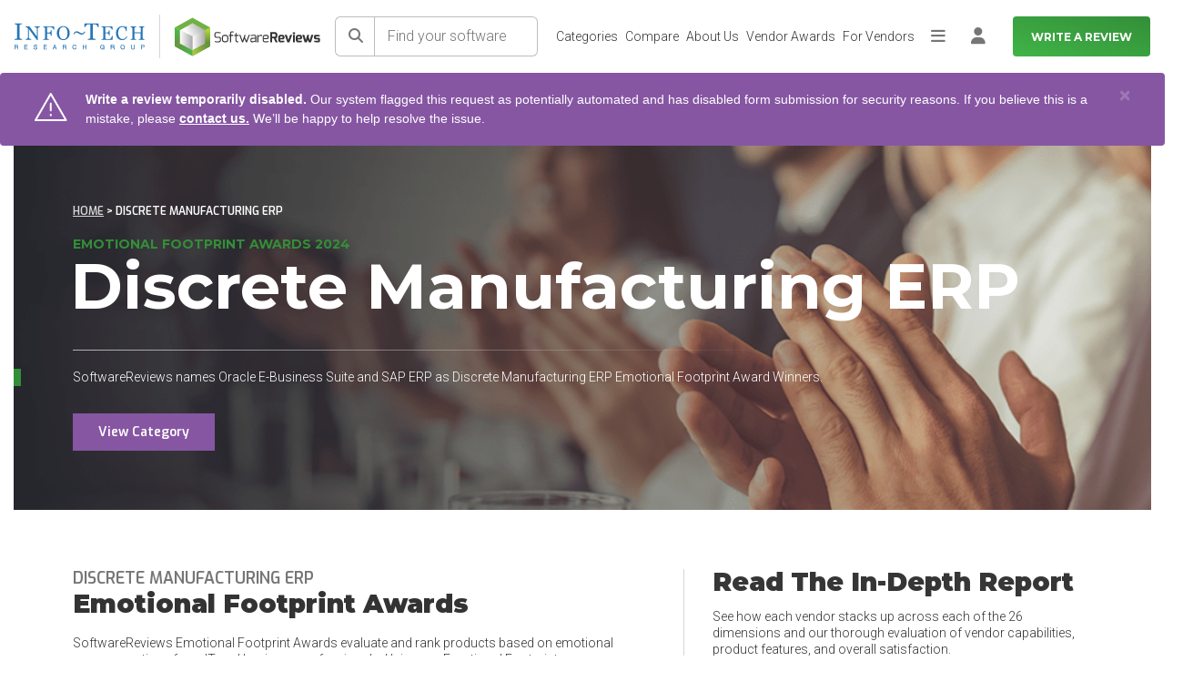

--- FILE ---
content_type: text/html; charset=utf-8
request_url: https://www.softwarereviews.com/awards/emotional-footprint-awards-2024-discrete-manufacturing-erp
body_size: 25765
content:
<!DOCTYPE html>
<html lang="en" id="">
<head id="munchkin-key" data-key="353-GFN-093">
  <meta charset="utf-8">
<script>var _rollbarConfig = {"accessToken":"434485f7483b452d93ee4b7d7bc36c88","captureUncaught":true,"hostSafeList":["softwarereviews.com"],"payload":{"environment":"production","person":{"id":null,"username":null,"email":null}}};</script>
<script>!function(r){var e={};function o(n){if(e[n])return e[n].exports;var t=e[n]={i:n,l:!1,exports:{}};return r[n].call(t.exports,t,t.exports,o),t.l=!0,t.exports}o.m=r,o.c=e,o.d=function(r,e,n){o.o(r,e)||Object.defineProperty(r,e,{enumerable:!0,get:n})},o.r=function(r){"undefined"!=typeof Symbol&&Symbol.toStringTag&&Object.defineProperty(r,Symbol.toStringTag,{value:"Module"}),Object.defineProperty(r,"__esModule",{value:!0})},o.t=function(r,e){if(1&e&&(r=o(r)),8&e)return r;if(4&e&&"object"==typeof r&&r&&r.__esModule)return r;var n=Object.create(null);if(o.r(n),Object.defineProperty(n,"default",{enumerable:!0,value:r}),2&e&&"string"!=typeof r)for(var t in r)o.d(n,t,function(e){return r[e]}.bind(null,t));return n},o.n=function(r){var e=r&&r.__esModule?function(){return r.default}:function(){return r};return o.d(e,"a",e),e},o.o=function(r,e){return Object.prototype.hasOwnProperty.call(r,e)},o.p="",o(o.s=0)}([function(r,e,o){"use strict";var n=o(1),t=o(5);_rollbarConfig=_rollbarConfig||{},_rollbarConfig.rollbarJsUrl=_rollbarConfig.rollbarJsUrl||"https://cdn.rollbar.com/rollbarjs/refs/tags/v2.26.1/rollbar.min.js",_rollbarConfig.async=void 0===_rollbarConfig.async||_rollbarConfig.async;var a=n.setupShim(window,_rollbarConfig),l=t(_rollbarConfig);window.rollbar=n.Rollbar,a.loadFull(window,document,!_rollbarConfig.async,_rollbarConfig,l)},function(r,e,o){"use strict";var n=o(2),t=o(3);function a(r){return function(){try{return r.apply(this,arguments)}catch(r){try{console.error("[Rollbar]: Internal error",r)}catch(r){}}}}var l=0;function i(r,e){this.options=r,this._rollbarOldOnError=null;var o=l++;this.shimId=function(){return o},"undefined"!=typeof window&&window._rollbarShims&&(window._rollbarShims[o]={handler:e,messages:[]})}var s=o(4),d=function(r,e){return new i(r,e)},c=function(r){return new s(d,r)};function u(r){return a((function(){var e=this,o=Array.prototype.slice.call(arguments,0),n={shim:e,method:r,args:o,ts:new Date};window._rollbarShims[this.shimId()].messages.push(n)}))}i.prototype.loadFull=function(r,e,o,n,t){var l=!1,i=e.createElement("script"),s=e.getElementsByTagName("script")[0],d=s.parentNode;i.crossOrigin="",i.src=n.rollbarJsUrl,o||(i.async=!0),i.onload=i.onreadystatechange=a((function(){if(!(l||this.readyState&&"loaded"!==this.readyState&&"complete"!==this.readyState)){i.onload=i.onreadystatechange=null;try{d.removeChild(i)}catch(r){}l=!0,function(){var e;if(void 0===r._rollbarDidLoad){e=new Error("rollbar.js did not load");for(var o,n,a,l,i=0;o=r._rollbarShims[i++];)for(o=o.messages||[];n=o.shift();)for(a=n.args||[],i=0;i<a.length;++i)if("function"==typeof(l=a[i])){l(e);break}}"function"==typeof t&&t(e)}()}})),d.insertBefore(i,s)},i.prototype.wrap=function(r,e,o){try{var n;if(n="function"==typeof e?e:function(){return e||{}},"function"!=typeof r)return r;if(r._isWrap)return r;if(!r._rollbar_wrapped&&(r._rollbar_wrapped=function(){o&&"function"==typeof o&&o.apply(this,arguments);try{return r.apply(this,arguments)}catch(o){var e=o;throw e&&("string"==typeof e&&(e=new String(e)),e._rollbarContext=n()||{},e._rollbarContext._wrappedSource=r.toString(),window._rollbarWrappedError=e),e}},r._rollbar_wrapped._isWrap=!0,r.hasOwnProperty))for(var t in r)r.hasOwnProperty(t)&&(r._rollbar_wrapped[t]=r[t]);return r._rollbar_wrapped}catch(e){return r}};for(var p="log,debug,info,warn,warning,error,critical,global,configure,handleUncaughtException,handleAnonymousErrors,handleUnhandledRejection,captureEvent,captureDomContentLoaded,captureLoad".split(","),f=0;f<p.length;++f)i.prototype[p[f]]=u(p[f]);r.exports={setupShim:function(r,e){if(r){var o=e.globalAlias||"Rollbar";if("object"==typeof r[o])return r[o];r._rollbarShims={},r._rollbarWrappedError=null;var l=new c(e);return a((function(){e.captureUncaught&&(l._rollbarOldOnError=r.onerror,n.captureUncaughtExceptions(r,l,!0),e.wrapGlobalEventHandlers&&t(r,l,!0)),e.captureUnhandledRejections&&n.captureUnhandledRejections(r,l,!0);var a=e.autoInstrument;return!1!==e.enabled&&(void 0===a||!0===a||function(r){return!("object"!=typeof r||void 0!==r.page&&!r.page)}(a))&&r.addEventListener&&(r.addEventListener("load",l.captureLoad.bind(l)),r.addEventListener("DOMContentLoaded",l.captureDomContentLoaded.bind(l))),r[o]=l,l}))()}},Rollbar:c}},function(r,e,o){"use strict";function n(r,e,o,n){r._rollbarWrappedError&&(n[4]||(n[4]=r._rollbarWrappedError),n[5]||(n[5]=r._rollbarWrappedError._rollbarContext),r._rollbarWrappedError=null);var t=e.handleUncaughtException.apply(e,n);o&&o.apply(r,n),"anonymous"===t&&(e.anonymousErrorsPending+=1)}r.exports={captureUncaughtExceptions:function(r,e,o){if(r){var t;if("function"==typeof e._rollbarOldOnError)t=e._rollbarOldOnError;else if(r.onerror){for(t=r.onerror;t._rollbarOldOnError;)t=t._rollbarOldOnError;e._rollbarOldOnError=t}e.handleAnonymousErrors();var a=function(){var o=Array.prototype.slice.call(arguments,0);n(r,e,t,o)};o&&(a._rollbarOldOnError=t),r.onerror=a}},captureUnhandledRejections:function(r,e,o){if(r){"function"==typeof r._rollbarURH&&r._rollbarURH.belongsToShim&&r.removeEventListener("unhandledrejection",r._rollbarURH);var n=function(r){var o,n,t;try{o=r.reason}catch(r){o=void 0}try{n=r.promise}catch(r){n="[unhandledrejection] error getting `promise` from event"}try{t=r.detail,!o&&t&&(o=t.reason,n=t.promise)}catch(r){}o||(o="[unhandledrejection] error getting `reason` from event"),e&&e.handleUnhandledRejection&&e.handleUnhandledRejection(o,n)};n.belongsToShim=o,r._rollbarURH=n,r.addEventListener("unhandledrejection",n)}}}},function(r,e,o){"use strict";function n(r,e,o){if(e.hasOwnProperty&&e.hasOwnProperty("addEventListener")){for(var n=e.addEventListener;n._rollbarOldAdd&&n.belongsToShim;)n=n._rollbarOldAdd;var t=function(e,o,t){n.call(this,e,r.wrap(o),t)};t._rollbarOldAdd=n,t.belongsToShim=o,e.addEventListener=t;for(var a=e.removeEventListener;a._rollbarOldRemove&&a.belongsToShim;)a=a._rollbarOldRemove;var l=function(r,e,o){a.call(this,r,e&&e._rollbar_wrapped||e,o)};l._rollbarOldRemove=a,l.belongsToShim=o,e.removeEventListener=l}}r.exports=function(r,e,o){if(r){var t,a,l="EventTarget,Window,Node,ApplicationCache,AudioTrackList,ChannelMergerNode,CryptoOperation,EventSource,FileReader,HTMLUnknownElement,IDBDatabase,IDBRequest,IDBTransaction,KeyOperation,MediaController,MessagePort,ModalWindow,Notification,SVGElementInstance,Screen,TextTrack,TextTrackCue,TextTrackList,WebSocket,WebSocketWorker,Worker,XMLHttpRequest,XMLHttpRequestEventTarget,XMLHttpRequestUpload".split(",");for(t=0;t<l.length;++t)r[a=l[t]]&&r[a].prototype&&n(e,r[a].prototype,o)}}},function(r,e,o){"use strict";function n(r,e){this.impl=r(e,this),this.options=e,function(r){for(var e=function(r){return function(){var e=Array.prototype.slice.call(arguments,0);if(this.impl[r])return this.impl[r].apply(this.impl,e)}},o="log,debug,info,warn,warning,error,critical,global,configure,handleUncaughtException,handleAnonymousErrors,handleUnhandledRejection,_createItem,wrap,loadFull,shimId,captureEvent,captureDomContentLoaded,captureLoad".split(","),n=0;n<o.length;n++)r[o[n]]=e(o[n])}(n.prototype)}n.prototype._swapAndProcessMessages=function(r,e){var o,n,t;for(this.impl=r(this.options);o=e.shift();)n=o.method,t=o.args,this[n]&&"function"==typeof this[n]&&("captureDomContentLoaded"===n||"captureLoad"===n?this[n].apply(this,[t[0],o.ts]):this[n].apply(this,t));return this},r.exports=n},function(r,e,o){"use strict";r.exports=function(r){return function(e){if(!e&&!window._rollbarInitialized){for(var o,n,t=(r=r||{}).globalAlias||"Rollbar",a=window.rollbar,l=function(r){return new a(r)},i=0;o=window._rollbarShims[i++];)n||(n=o.handler),o.handler._swapAndProcessMessages(l,o.messages);window[t]=n,window._rollbarInitialized=!0}}}}]);</script>
  <meta name="viewport" content="width=device-width, initial-scale=1">
  <meta name="author" content="https://softwarereviews.com">
  <meta name="google-site-verification" content="OVKkGbWWLjcUmo_E5UsZUPy4meDnZFLz0KfJDPf0dbk">
  <meta name="action-cable-url" content="/cable" />

  <script type="application/ld+json">
  {"@context":"https://schema.org","@graph":[{"@type":"Organization","name":"SoftwareReviews","description":"SoftwareReviews is a division of Info-Tech Research Group, a world-class IT research and advisory firm established in 1997. Backed by two decades of experience, SoftwareReviews is a leading source of expertise and insight into the enterprise software landscape and client-vendor relationships. By collecting real data from IT and business professionals, the SoftwareReviews methodology produces the most detailed and authentic insights into the experience of evaluating and purchasing enterprise software.","address":{"@type":"PostalAddress","addressLocality":"London","addressRegion":"ON","postalCode":"N6A 1B8","streetAddress":"345 Ridout St N"},"parentOrganization":"Info-Tech Research Group","url":"https://www.softwarereviews.com/","sameAs":["https://www.facebook.com/softwarereviewsITRG/","https://twitter.com/SW_Reviews","https://www.instagram.com/infotechrg/","https://www.linkedin.com/company/softwarereviews"]},{"@type":"WebSite","name":"SoftwareReviews","url":"https://www.softwarereviews.com/","potentialAction":{"@type":"SearchAction","target":"https://www.softwarereviews.com/search?q={search_term_string}","query-input":"required name=search_term_string"}},{"@type":"WebPage","@id":"https://www.softwarereviews.com/awards/emotional-footprint-awards-2024-discrete-manufacturing-erp","url":"https://www.softwarereviews.com/awards/emotional-footprint-awards-2024-discrete-manufacturing-erp","name":"SoftwareReviews"}]}
</script>


  <link rel="icon" type="image/x-icon" href="https://cdn1.softwarereviews.com/assets/favicon-97cfcd762bccd703ee81c00b46eaaaca98efa8857668f18e9eac7e957ea667a8.ico" />
  <title>Top Discrete Manufacturing ERP Software Awards 2024 | Software Reviews</title>
<meta name="description" content="Software Reviews names Oracle E-Business Suite and SAP ERP as the Discrete Manufacturing ERP 2024 Data Quadrant Award Winners. Download your free report now.">
<link rel="canonical" href="https://www.softwarereviews.com/categories/discrete-manufacturing-erp">
<meta property="og:title" content="Top Discrete Manufacturing ERP Software Awards 2024  | Software Reviews">
<meta property="og:site_name" content="SoftwareReviews">
<meta property="og:description" content="Software Reviews names Oracle E-Business Suite and SAP ERP as the Discrete Manufacturing ERP 2024 Data Quadrant Award Winners. Download your free report now.">
<meta property="og:image" content="https://cdn1.softwarereviews.com/assets/software_reviews_shared/home/ipad_ft1-9ed0871bff13ddccbbf346930766282bdf1c1590942427a185adf398da48afa2.png">
<meta property="og:type" content="website">
<meta property="og:url" content="https://www.softwarereviews.com/awards/emotional-footprint-awards-2024-discrete-manufacturing-erp">
<meta name="twitter:title" content="Top Discrete Manufacturing ERP Software Awards 2024 | Software Reviews">
<meta name="twitter:description" content="Software Reviews names Oracle E-Business Suite and SAP ERP as the Discrete Manufacturing ERP 2024 Data Quadrant Award Winners. Download your free report now.">
<meta name="twitter:card" content="summary">
<meta name="twitter:site" content="@SW_Reviews">
<meta name="twitter:image" content="https://cdn1.softwarereviews.com/assets/software_reviews_shared/home/ipad_ft1-9ed0871bff13ddccbbf346930766282bdf1c1590942427a185adf398da48afa2.png">
  <meta name="csrf-param" content="authenticity_token" />
<meta name="csrf-token" content="DGd-lFJjgaA-6_kWh6SsOnfNcWWnZuPJJ94C3fFCpisDS6OJy4sppwJ9g5J4m9duNHE605iZphJwaZphxCKJvA" />
  
  
  <script>
  Rollbar.configure({
    payload: {
      person: {
        id: "",
        email: "",
      }
    }
  });
</script>


  <!-- Google Fonts -->
  <!-- Google Fonts -->
<link rel="preconnect" href="https://fonts.googleapis.com">
<link rel="preconnect" href="https://fonts.gstatic.com" crossorigin />
<link rel="stylesheet" href="https://fonts.googleapis.com/css?family=Exo:300,300i,400,400i,500,500i,600,700|Roboto:300,300i,400,400i,500,500i,700,700i,800,900|Montserrat:100,300,400,500,700,900&display=swap" media="print" onload="this.media='all'" />
<noscript>
  <link rel="stylesheet" href="https://fonts.googleapis.com/css?family=Exo:300,300i,400,400i,500,500i,600,700|Roboto:300,300i,400,400i,500,500i,700,700i,800,900|Montserrat:100,300,400,500,700,900&display=swap" />
</noscript>

<!-- Icon Font -->
<script src="https://kit.fontawesome.com/6b0b0f72af.js" crossorigin="anonymous" media="print" onload="this.media='all'"></script>
<noscript><link rel="stylesheet" href="https://kit.fontawesome.com/6b0b0f72af.css" media="all"></noscript>


  <link rel="stylesheet" href="https://cdn3.softwarereviews.com/assets/application-88792d7217d59121a2afda54f743e702fc9ab6ff1c8284b7842c05b63d472591.css" data-turbo-track="reload" />
  <link rel="stylesheet" href="https://cdn1.softwarereviews.com/assets/application_tailwind-9df2b3868f729c009c7b59b244135f91882a684d4f1d823d9bd582aeb777c951.css" />
  <link rel="stylesheet" href="https://cdn3.softwarereviews.com/assets/es_application-a41850f4fa6f1f4ca5a365291f06bbe8e359e5f67a10ed19503d28e61d19797d.css" />
  <link rel="stylesheet" href="https://cdn3.softwarereviews.com/assets/software_reviews_shared_application-def9c4c78ddf0f7a43340e4f399be268fd5b89d19e8e4c76eba9d4a65908d47e.css" />
  <link rel="stylesheet" href="https://cdn0.softwarereviews.com/assets/software_reviews_shared_application_tailwind-c598518d622ddea79348d4563b88335fa857458553f746f870350e9efd4f6894.css" />
  <script src="https://cdn1.softwarereviews.com/assets/software_reviews_shared_application-86d8d4cbfa93559dba0ae161b4afacc280c97797e6181ca5381eba220d5b1736.js" defer="defer"></script>
  <script src="https://cdn2.softwarereviews.com/assets/application-eba14235d5c5dc47b3a3fcb8b85d827c95517296c6e8f877aa5583b988421995.js" data-turbo-track="reload" defer="defer"></script>
  <script src="https://cdn3.softwarereviews.com/assets/es_application-9a41a4098b4da4cbdea6aa7009329ea238033d3d3134cb5fe643fc1da70ff758.js" data-turbo-track="reload" defer="defer"></script>
  
  <!-- Google Optimize -->

  

  <!-- HTML5 Shim and Respond.js IE8 support of HTML5 elements and media queries -->
  <!-- WARNING: Respond.js doesn't work if you view the page via file:// -->
  <!--[if lt IE 9]>
      <script src="https://oss.maxcdn.com/libs/html5shiv/3.7.0/html5shiv.js"></script>
      <script src="https://oss.maxcdn.com/libs/respond.js/1.4.2/respond.min.js"></script>
  <![endif]-->
  <!-- Google Tag Manager -->
<script>
  (function(w,d,s,l,i){
    w[l]=w[l]||[];w[l].push({'gtm.start':new Date().getTime(),event:'gtm.js'});
    var f=d.getElementsByTagName(s)[0],j=d.createElement(s),dl=l!='dataLayer'?'&l='+l:'';
    j.async=true;
    j.src='https://www.googletagmanager.com/gtm.js?id='+i+dl;
    f.parentNode.insertBefore(j,f);
  })(window,document,'script','dataLayer','GTM-THFZWQV');
</script>
<!-- End Google Tag Manager -->

    <!-- Start VWO Async SmartCode -->
  <link rel="preconnect" href="https://dev.visualwebsiteoptimizer.com" />
  <script type='text/javascript' id='vwoCode'>
  window._vwo_code ||
  (function () {
  var w=window,
  d=document;
  var account_id=929392,
  version=2.2,
  settings_tolerance=2000,
  hide_element='body',
  hide_element_style = 'opacity:0 !important;filter:alpha(opacity=0) !important;background:none !important';
  /* DO NOT EDIT BELOW THIS LINE */
  if(f=!1,v=d.querySelector('#vwoCode'),cc={},-1<d.URL.indexOf('__vwo_disable__')||w._vwo_code)return;try{var e=JSON.parse(localStorage.getItem('_vwo_'+account_id+'_config'));cc=e&&'object'==typeof e?e:{}}catch(e){}function r(t){try{return decodeURIComponent(t)}catch(e){return t}}var s=function(){var e={combination:[],combinationChoose:[],split:[],exclude:[],uuid:null,consent:null,optOut:null},t=d.cookie||'';if(!t)return e;for(var n,i,o=/(?:^|;\s*)(?:(_vis_opt_exp_(\d+)_combi=([^;]*))|(_vis_opt_exp_(\d+)_combi_choose=([^;]*))|(_vis_opt_exp_(\d+)_split=([^:;]*))|(_vis_opt_exp_(\d+)_exclude=[^;]*)|(_vis_opt_out=([^;]*))|(_vwo_global_opt_out=[^;]*)|(_vwo_uuid=([^;]*))|(_vwo_consent=([^;]*)))/g;null!==(n=o.exec(t));)try{n[1]?e.combination.push({id:n[2],value:r(n[3])}):n[4]?e.combinationChoose.push({id:n[5],value:r(n[6])}):n[7]?e.split.push({id:n[8],value:r(n[9])}):n[10]?e.exclude.push({id:n[11]}):n[12]?e.optOut=r(n[13]):n[14]?e.optOut=!0:n[15]?e.uuid=r(n[16]):n[17]&&(i=r(n[18]),e.consent=i&&3<=i.length?i.substring(0,3):null)}catch(e){}return e}();function i(){var e=function(){if(w.VWO&&Array.isArray(w.VWO))for(var e=0;e<w.VWO.length;e++){var t=w.VWO[e];if(Array.isArray(t)&&('setVisitorId'===t[0]||'setSessionId'===t[0]))return!0}return!1}(),t='a='+account_id+'&u='+encodeURIComponent(w._vis_opt_url||d.URL)+'&vn='+version+'&ph=1'+('undefined'!=typeof platform?'&p='+platform:'')+'&st='+w.performance.now();e||((n=function(){var e,t=[],n={},i=w.VWO&&w.VWO.appliedCampaigns||{};for(e in i){var o=i[e]&&i[e].v;o&&(t.push(e+'-'+o+'-1'),n[e]=!0)}if(s&&s.combination)for(var r=0;r<s.combination.length;r++){var a=s.combination[r];n[a.id]||t.push(a.id+'-'+a.value)}return t.join('|')}())&&(t+='&c='+n),(n=function(){var e=[],t={};if(s&&s.combinationChoose)for(var n=0;n<s.combinationChoose.length;n++){var i=s.combinationChoose[n];e.push(i.id+'-'+i.value),t[i.id]=!0}if(s&&s.split)for(var o=0;o<s.split.length;o++)t[(i=s.split[o]).id]||e.push(i.id+'-'+i.value);return e.join('|')}())&&(t+='&cc='+n),(n=function(){var e={},t=[];if(w.VWO&&Array.isArray(w.VWO))for(var n=0;n<w.VWO.length;n++){var i=w.VWO[n];if(Array.isArray(i)&&'setVariation'===i[0]&&i[1]&&Array.isArray(i[1]))for(var o=0;o<i[1].length;o++){var r,a=i[1][o];a&&'object'==typeof a&&(r=a.e,a=a.v,r&&a&&(e[r]=a))}}for(r in e)t.push(r+'-'+e[r]);return t.join('|')}())&&(t+='&sv='+n)),s&&s.optOut&&(t+='&o='+s.optOut);var n=function(){var e=[],t={};if(s&&s.exclude)for(var n=0;n<s.exclude.length;n++){var i=s.exclude[n];t[i.id]||(e.push(i.id),t[i.id]=!0)}return e.join('|')}();return n&&(t+='&e='+n),s&&s.uuid&&(t+='&id='+s.uuid),s&&s.consent&&(t+='&consent='+s.consent),w.name&&-1<w.name.indexOf('_vis_preview')&&(t+='&pM=true'),w.VWO&&w.VWO.ed&&(t+='&ed='+w.VWO.ed),t}code={nonce:v&&v.nonce,library_tolerance:function(){return'undefined'!=typeof library_tolerance?library_tolerance:void 0},settings_tolerance:function(){return cc.sT||settings_tolerance},hide_element_style:function(){return'{'+(cc.hES||hide_element_style)+'}'},hide_element:function(){return performance.getEntriesByName('first-contentful-paint')[0]?'':'string'==typeof cc.hE?cc.hE:hide_element},getVersion:function(){return version},finish:function(e){var t;f||(f=!0,(t=d.getElementById('_vis_opt_path_hides'))&&t.parentNode.removeChild(t),e&&((new Image).src='https://dev.visualwebsiteoptimizer.com/ee.gif?a='+account_id+e))},finished:function(){return f},addScript:function(e){var t=d.createElement('script');t.type='text/javascript',e.src?t.src=e.src:t.text=e.text,v&&t.setAttribute('nonce',v.nonce),d.getElementsByTagName('head')[0].appendChild(t)},load:function(e,t){t=t||{};var n=new XMLHttpRequest;n.open('GET',e,!0),n.withCredentials=!t.dSC,n.responseType=t.responseType||'text',n.onload=function(){if(t.onloadCb)return t.onloadCb(n,e);200===n.status?_vwo_code.addScript({text:n.responseText}):_vwo_code.finish('&e=loading_failure:'+e)},n.onerror=function(){if(t.onerrorCb)return t.onerrorCb(e);_vwo_code.finish('&e=loading_failure:'+e)},n.send()},init:function(){var e,t=this.settings_tolerance();w._vwo_settings_timer=setTimeout(function(){_vwo_code.finish()},t),'body'!==this.hide_element()?(n=d.createElement('style'),e=(t=this.hide_element())?t+this.hide_element_style():'',t=d.getElementsByTagName('head')[0],n.setAttribute('id','_vis_opt_path_hides'),v&&n.setAttribute('nonce',v.nonce),n.setAttribute('type','text/css'),n.styleSheet?n.styleSheet.cssText=e:n.appendChild(d.createTextNode(e)),t.appendChild(n)):(n=d.getElementsByTagName('head')[0],(e=d.createElement('div')).style.cssText='z-index: 2147483647 !important;position: fixed !important;left: 0 !important;top: 0 !important;width: 100% !important;height: 100% !important;background: white !important;',e.setAttribute('id','_vis_opt_path_hides'),e.classList.add('_vis_hide_layer'),n.parentNode.insertBefore(e,n.nextSibling));var n='https://dev.visualwebsiteoptimizer.com/j.php?'+i();-1!==w.location.search.indexOf('_vwo_xhr')?this.addScript({src:n}):this.load(n+'&x=true',{l:1})}};w._vwo_code=code;code.init();})();
  </script>
  <!-- End VWO Async SmartCode -->

</head>

<body class="sr-body-wide" data-controller="sr-modal">
  <noscript>
  <div class="no-script-notification">
    For full functionality of this site it is necessary to enable JavaScript. Here are the <a href="http://www.enable-javascript.com/"> instructions to enable JavaScript in your web browser</a>.
  </div>
  <div class="no-script-bump"> </div>
</noscript>

  <!-- Google Tag Manager (noscript) -->
<noscript>
  <iframe src="https://www.googletagmanager.com/ns.html?id=GTM-THFZWQV"
    height="0" width="0" style="display:none;visibility:hidden">
  </iframe>
</noscript>
<!-- End Google Tag Manager (noscript) -->

  <!-- Main Wrapper -->
  <div class="layout-wrapper">

    <!-- Page Navbar -->
    <header id="header" class="h-16 xs:h-20 sticky pl-4 top-0 inset-x-0 z-[1030] bg-white lg:pr-4 xl:py-0 3xl:px-0">
  <a class="button button--secondary sr-only top-1 left-1 z-[9999] outline-offset-2 focus:not-sr-only focus:absolute focus:px-6 focus:py-3" target="_self" href="#main">Skip to main content</a>


  <nav class="flex items-center justify-between h-full font-roboto font-light text-gray-700 lg:text-xs xl:justify-end 2xl:text-sm 3xl:px-11" aria-label="Main">
    <div class="flex items-center mr-4 sm:mr-4 2xl:mr-7">
  <div class="hidden xs:block">
    <img class="max-w-full" width="160" height="32" alt="Info-Tech Research Group" src="https://cdn0.softwarereviews.com/assets/logos/info-tech/info-tech-research-group-db041b640665c6201359b0e19da6758cdeb39ea416ec6c156eecaf9bea0806bd.svg" />
  </div>

  <div class="hidden shrink-0 mx-4 w-px h-12 bg-gray-300 xs:block sm:mx-6 lg:mx-4 xl:mx-6"></div>

  <a title="Home" href="/">
    <img class="max-w-full" width="179" height="47" alt="SoftwareReviews" src="https://cdn1.softwarereviews.com/assets/logos/software_reviews/software_reviews_logo_centered-b3f3ddcf554938239aa2b9c4d2f16f9598dcc4ca7458ae11c4af4bd663bbbe59.svg" />
</a></div>

    <div id="site-search" class="h-16 xs:h-20 hidden max-lg:absolute max-lg:top-0 max-lg:inset-x-0 max-lg:py-3 max-lg:px-4 max-lg:z-50 max-lg:bg-gradient-to-b max-lg:from-primary-gradient-dark-start max-lg:to-primary-gradient-dark-end lg:grow xs:py-4 lg:block lg:relative lg:p-0 lg:bg-none">
  <div class="flex items-center h-full">
    <form action="/search" class="grow flex min-w-[200px] lg:mr-4 lg:max-w-[400px] 2xl:mr-9" data-controller="search" data-search-bar-value="site-search-dropdown">
      <button name="button" type="submit" class="shrink-0 relative min-w-target min-h-target text-base text-gray-500 bg-white border border-r-0 rounded-l-md after:content-[&#39;&#39;] after:absolute after:inset-y-0 after:right-0 after:w-px after:bg-gray-400 border-gray-400" aria-label="Search">
  
<span class="sr-text sr-tw-sr-only">Search</span><span class="fa fa-solid fa-search" aria-hidden="true"></span>

</button>
      <input autocomplete="off" class="grow m-0 px-3.5 font-roboto font-light text-base bg-white border border-l-0 rounded-r-md rounded-l-none focus:z-10 border-gray-400 placeholder:text-gray-500" maxlength="80" name="q" placeholder="Find your software" type="search" aria-label="Find your software" data-action="focus-&gt;search#getResults focusout-&gt;search#hideTips keyup-&gt;search#getResults" data-search-target="input">

      <div class="hidden absolute mt-1 inset-x-0 p-5 top-full bg-white rounded-md shadow" data-search-target="tips">
  <div class="mb-3 font-exo text-xs font-bold leading-none uppercase text-gray-800">Search tips</div>
    <div class="mt-3 text-base font-light text-gray-700">Search for products, categories, or vendors.</div>
    <div class="mt-3 text-base font-light text-gray-700">Try keywords like &#39;management&#39;, &#39;Microsoft&#39;, or &#39;CRM&#39;</div>
</div>

      <div class="max-h-[calc(100vh-theme(space.16))] xs:max-h-[calc(100vh-theme(space.20))] hidden absolute mt-1 inset-x-0 pb-2 top-full bg-white rounded-md shadow overflow-y-auto" data-search-target="results">
  <div class="flex items-center justify-center py-3 px-5 bg-gray-100">
    
<span class="fa fa-solid fa-search text-xl text-gray-500" aria-hidden="true"></span>

    <div class="ml-2.5 text-ellipsis overflow-hidden">Search for <strong>"<span data-search-target="term"></span>"</strong> by hitting <em>enter</em>, or see suggested results.</div>
  </div>

  <turbo-frame id="site-search-dropdown"></turbo-frame>
</div>


      <button class="ml-3.5 font-roboto text-white bg-transparent lg:hidden" type="button" aria-controls="site-search" aria-expanded="true" data-action="toggle#display " data-controller="toggle">
  
        Cancel

</button>    </form>
  </div>
</div>


    <ul id="main-nav" class="max-h-[calc(100vh-theme(space.16))] xs:max-h-[calc(100vh-theme(space.20))] hidden m-0 p-0 list-none max-lg:absolute max-lg:inset-x-0 max-lg:top-full max-lg:bg-white max-lg:shadow max-lg:overflow-y-auto sm:justify-end lg:grow lg:flex lg:gap-x-4 lg:relative lg:h-full">
      <li class="relative leading-snug p-2 lg:hidden">
  <a class="button button--primary button--sm shrink-0 py-2 min-h-target whitespace-nowrap w-full" aria-current="false" target="_self" href="/start">Write a Review</a>


</li>  <li class="relative leading-snug">
    <a class="flex items-center px-4 py-3 min-h-target h-full leading-snug text-gray-700 aria-current:font-bold lg:text-sm lg:leading-snug lg:whitespace-nowrap hocus:no-underline before:inset-0 before:border-l-4 before:border-transparent before:content-[&#39;&#39;] before:absolute hocus:before:border-primary-500 aria-current:before:border-primary-500 lg:border-0 lg:before:border-l-0 lg:justify-center lg:px-1 lg:py-4 lg:before:border-b-4" aria-current="false" href="/categories">Categories</a>
</li>  <li class="relative leading-snug">
    <a class="flex items-center px-4 py-3 min-h-target h-full leading-snug text-gray-700 aria-current:font-bold lg:text-sm lg:leading-snug lg:whitespace-nowrap hocus:no-underline before:inset-0 before:border-l-4 before:border-transparent before:content-[&#39;&#39;] before:absolute hocus:before:border-primary-500 aria-current:before:border-primary-500 lg:border-0 lg:before:border-l-0 lg:justify-center lg:px-1 lg:py-4 lg:before:border-b-4" aria-current="false" href="/compare">Compare</a>
</li>  <li class="relative leading-snug">
    <a class="flex items-center px-4 py-3 min-h-target h-full leading-snug text-gray-700 aria-current:font-bold lg:text-sm lg:leading-snug lg:whitespace-nowrap hocus:no-underline before:inset-0 before:border-l-4 before:border-transparent before:content-[&#39;&#39;] before:absolute hocus:before:border-primary-500 aria-current:before:border-primary-500 lg:border-0 lg:before:border-l-0 lg:justify-center lg:px-1 lg:py-4 lg:before:border-b-4" aria-current="false" href="/about">About Us</a>
</li>  <li class="relative leading-snug">
    <a class="flex items-center px-4 py-3 min-h-target h-full leading-snug text-gray-700 aria-current:font-bold lg:text-sm lg:leading-snug lg:whitespace-nowrap hocus:no-underline before:inset-0 before:border-l-4 before:border-transparent before:content-[&#39;&#39;] before:absolute hocus:before:border-primary-500 aria-current:before:border-primary-500 lg:border-0 lg:before:border-l-0 lg:justify-center lg:px-1 lg:py-4 lg:before:border-b-4" aria-current="false" href="/vendor-awards">Vendor Awards</a>
</li>  <li class="relative leading-snug">
    <a class="flex items-center px-4 py-3 min-h-target h-full leading-snug text-gray-700 aria-current:font-bold lg:text-sm lg:leading-snug lg:whitespace-nowrap hocus:no-underline before:inset-0 before:border-l-4 before:border-transparent before:content-[&#39;&#39;] before:absolute hocus:before:border-primary-500 aria-current:before:border-primary-500 lg:border-0 lg:before:border-l-0 lg:justify-center lg:px-1 lg:py-4 lg:before:border-b-4" target="_blank" aria-current="false" href="https://provider.softwarereviews.com/">For Vendors</a>
</li>
      <li class="relative leading-snug">
  <button class="shrink-0 flex items-center justify-center p-0 min-w-target min-h-target text-lg text-gray-500 bg-transparent hocus:text-gray-700 hocus:no-underline hidden items-center justify-center px-1 h-full text-inherit hocus:no-underline lg:flex" type="button" aria-controls="main-nav-extra" aria-expanded="false" data-action="toggle#display toggle:click:outside-&gt;toggle#hide" data-controller="toggle">
  
    
<span class="sr-text sr-tw-sr-only">More</span><span class="fa fa-solid fa-bars" aria-hidden="true"></span>


</button>
  <ul id="main-nav-extra" class="max-h-[calc(100vh-theme(space.16))] xs:max-h-[calc(100vh-theme(space.20))] hidden m-0 mt-1 p-0 list-none bg-white max-lg:block max-lg:max-h-none lg:absolute lg:-right-2 lg:w-40 lg:rounded-lg lg:shadow lg:overflow-y-auto">
        <li class="relative leading-snug">
          <a class="flex items-center px-4 py-3 min-h-target h-full leading-snug text-gray-700 aria-current:font-bold lg:text-sm lg:leading-snug lg:whitespace-nowrap hocus:no-underline before:inset-0 before:border-l-4 before:border-transparent before:content-[&#39;&#39;] before:absolute hocus:before:border-primary-500 aria-current:before:border-primary-500 lg:border-0 lg:before:border-l-0 lg:w-full lg:hocus:underline" aria-current="false" href="/reports">Browse Reports</a>
</li>        <li class="relative leading-snug">
          <a class="flex items-center px-4 py-3 min-h-target h-full leading-snug text-gray-700 aria-current:font-bold lg:text-sm lg:leading-snug lg:whitespace-nowrap hocus:no-underline before:inset-0 before:border-l-4 before:border-transparent before:content-[&#39;&#39;] before:absolute hocus:before:border-primary-500 aria-current:before:border-primary-500 lg:border-0 lg:before:border-l-0 lg:w-full lg:hocus:underline" aria-current="false" href="/research">Research</a>
</li>        <li class="relative leading-snug">
          <a class="flex items-center px-4 py-3 min-h-target h-full leading-snug text-gray-700 aria-current:font-bold lg:text-sm lg:leading-snug lg:whitespace-nowrap hocus:no-underline before:inset-0 before:border-l-4 before:border-transparent before:content-[&#39;&#39;] before:absolute hocus:before:border-primary-500 aria-current:before:border-primary-500 lg:border-0 lg:before:border-l-0 lg:w-full lg:hocus:underline" aria-current="false" href="/what-we-do">What We Do</a>
</li>
    <li class="relative leading-snug border-t border-gray-300"></li>  </ul>
</li>
    </ul>

    <div class="hidden shrink-0 mr-4 ml-3 w-px h-8 bg-gray-400 xl:block"></div>

    <div class="shrink-0 flex h-full">
      
  <a id="header-login" class="shrink-0 flex items-center justify-center p-0 min-w-target min-h-target text-lg text-gray-500 bg-transparent hocus:text-gray-700 hocus:no-underline relative" href="/access/new">
    <span class="flex items-center px-4 py-3 min-h-target h-full leading-snug text-gray-700 aria-current:font-bold lg:text-sm lg:leading-snug lg:whitespace-nowrap hocus:no-underline before:inset-0 before:border-l-4 before:border-transparent before:content-[&#39;&#39;] before:absolute hocus:before:border-primary-500 aria-current:before:border-primary-500 lg:border-0 lg:before:border-l-0 lg:justify-center lg:px-1 lg:py-4 lg:before:border-b-4 hidden xs:text-xs xl:flex 2xl:text-sm">Log in</span>
    <span class="sr-only xl:hidden">Log in</span>
    
<span class="fa fa-solid fa-user xl:hidden" aria-hidden="true"></span>

</a>
      <button class="shrink-0 flex items-center justify-center p-0 min-w-target min-h-target text-lg text-gray-500 bg-transparent hocus:text-gray-700 hocus:no-underline lg:hidden" type="button" aria-controls="site-search" aria-expanded="false" data-action="toggle#display " data-controller="toggle">
  
  
<span class="sr-text sr-tw-sr-only">Open search</span><span class="fa fa-solid fa-search" aria-hidden="true"></span>


</button>
      <button class="shrink-0 flex items-center justify-center p-0 min-w-target min-h-target text-lg text-gray-500 bg-transparent hocus:text-gray-700 hocus:no-underline lg:hidden" type="button" aria-controls="main-nav main-nav-extra" aria-expanded="false" data-action="toggle#display " data-controller="toggle">
  
  
<span class="sr-text sr-tw-sr-only">Toggle navigation</span><span class="fa fa-solid fa-bars" aria-hidden="true"></span>


</button>

      <div class="hidden lg:flex lg:items-center lg:pl-4">
        <a class="button button--primary button--sm shrink-0 py-2 min-h-target whitespace-nowrap " aria-current="false" target="_self" href="/start">Write a Review</a>


      </div>
    </div>
  </nav>
</header>

    <!-- /. Page Navbar -->

    <!-- Content -->
    <main id="main" class="layout-content">

      <!-- Flash Messages -->
      <div id="messages">
        
      <div class="system-alert static">
        <div class="row">
          <div class="col-md-12">
            <div class="alert info-icon alert-dismissible bg-secondary-400 py-[18px] px-[18px] md:px-[17px] lg:px-[37px]
            text-white text-size-14 flex items-start sm:items-center px-[2%] m-0" role="alert">
              <span class='sm:w-[90%] lg:w-full leading-normal'>
                <b>Write a review temporarily disabled.</b>
                Our system flagged this request as potentially automated and has disabled form submission for security reasons.
                If you believe this is a mistake, please
                <a class="text-white font-bold underline" href="/about#contact-us-form-section">contact us.</a>
                We’ll be happy to help resolve the issue.
              </span>
              <button type="button" class="static close xl:mt-[0px] sm:-mt-[32px] md:ml-[14px]" data-dismiss="alert"><span aria-hidden="true">&times;</span><span class="sr-only">Close</span></button>
            </div>
          </div>
        </div>
</div>    </div>
      <!-- /. Flash Messages -->

      <div class="container" id="awards-landing">
  <div class="awards-page" id='awards-page'>
    <section class="hero main-side-padding-65 main-vertical-padding-65 category-hero-d" data-aos="none" data-aos-duration="600" data-aos-delay="200">
  <div class="row">
    <div class="col-md-12 sr-premium-hero-pos">
      <div class="row">
  <div class="col-md-12 text-left">
    <p class="awards-breadcrumb text-white"><a class="underline" href="/">Home</a> &gt; Discrete Manufacturing ERP</p>
  </div>
</div>

<script type="application/ld+json">
  {"@context":"https://schema.org","@graph":[{"@type":"BreadcrumbList","itemListElement":[{"@type":"ListItem","position":1,"name":"Home","item":"https://www.softwarereviews.com/"},{"@type":"ListItem","position":2,"name":"Discrete Manufacturing ERP","item":"https://www.softwarereviews.com/awards/emotional-footprint-awards-2024-discrete-manufacturing-erp"}]}]}
</script>

      <h3 class="small-header">Emotional Footprint Awards 2024</h3>
      <h1>Discrete Manufacturing ERP</h1>
      <hr class="fade-keyline">
      <p class="larger hero-date-text text-white">
        SoftwareReviews names Oracle E-Business Suite and SAP ERP as Discrete Manufacturing ERP Emotional Footprint Award Winners.
      </p>
      <br>
      <a class="btn btn-purple" href="/categories/discrete-manufacturing-erp">View Category</a>
    </div>
  </div>
</section>


<section class="intro-text main-side-padding-65 main-vertical-padding-65" data-aos="none" data-aos-duration="600" data-aos-delay="600">
  <div class="row">
    <div class="col-lg-7 col-md-7 col-sm-12 col-xs-12">
      <div class="left-side">
        <h4 class="small-exo-header footprint">Discrete Manufacturing ERP</h4>
        <h2 class="footprint">Emotional Footprint Awards</h2>
        <p>SoftwareReviews Emotional Footprint Awards evaluate and rank products based on emotional
          response ratings from IT and business professionals. Using our Emotional Footprint methodology,
          we aggregate emotional footprint scores across 26 dimensions of the vendor-client relationship
          and product effectiveness, creating a powerful indicator of overall user feeling toward the vendor and product.</p>
        <p>Emotional Footprint Awards are proudly founded in 100% user review data and are free of
          traditional “magical” components such as market presence and analyst opinion, which are
          opaque in nature and may be influenced by vendor pressure, financial or otherwise.</p>
      </div>
    </div>
    <div class="col-lg-5 col-md-5 col-sm-12 col-xs-12">
      <div class="right-side">
        <h3>Read The In-Depth Report</h3>
        <p class="footprint">See how each vendor stacks up across each of the 26 dimensions
          and our thorough evaluation of vendor capabilities, product features, and overall satisfaction.</p>
          <a class="btn btn-green pg-count-pad gtm-dq-report" title="Download The Buyer&#39;s Guide" data-controller="gtm" data-gtm-label="Discrete Manufacturing ERP" data-gtm-event-value="report_load" data-gtm-category-value="Discrete Manufacturing ERP" data-gtm-product-value="emotional_footprint" data-gtm-user-logged-in-value="false" data-remote="true" target="_self" href="/report_access_emails/new?attachment_id=994497&amp;category_id=231&amp;contactable_id=231&amp;contactable_type=Category&amp;form_type=download_report&amp;intent=emotional_footprint&amp;origin_url=https%3A%2F%2Fwww.softwarereviews.com%2Fawards%2Femotional-footprint-awards-2024-discrete-manufacturing-erp&amp;report_type=emotional_footprint&amp;source_action=show&amp;source_controller=category_awards">
    <div class="pull-left">
      <i class="fa fa-download"></i> Download Now
    </div>
    <div class="pg-count pull-right"><p class="dq-pg-count">30+ <span>pages</span></p></div>
    <div class="clearfix"></div>
</a>

      </div>
    </div>
  </div>
  <div class="row" style="padding-top: 5%">
    <div></div>
    <div class="col">
        <img class="ef-img-responsive" alt="" src="https://cdn-private.softwarereviews.com/production/cx_diamond_images/category_awards/1735/original/EF-Discrete_Manufacturing_ERP.png?1711403607" />
    </div>
  </div>
</section>
<section class="measuring-emotional-footprint main-side-padding-65 main-vertical-padding-65" data-aos="none" data-aos-duration="600" data-aos-delay="600">
  <div class="row">
    <div class="col-lg-5 col-md-4 col-sm-12 col-xs-12 macbook-pos">
      <div class="right-side">
        <img class="about-awards-laptop" alt="" src="https://cdn1.softwarereviews.com/assets/quadrant-about-laptop3-8a842d12b99cfc9fca9391cd5ccebeb128b594bdf5038ae418ed51de994837d8.png" />
      </div>
    </div>
    <div class="col-lg-7 col-md-8 col-sm-12 col-xs-12 key-points">
      <div class="left-side">
        <div class="header">
          <h2>Measuring Emotional Footprint</h2>
        </div>
        <div class="row">
          <div class="col-xs-12 col-sm-12 col-md-12">
            <p>
              Emotional Footprint is scored using our “Net Emotional Footprint” Index. This index tracks responses
              across 26 dimensions of emotional footprint that span 5 categories: Purchasing, Service Experience,
              Product Impact, Vendor Strategy, and Conflict Resolution. Then, the following calculation is done
              across this index:
            </p>
            <p class="calculation">% of Positive Reviews - % of Negative Reviews</p>
            <p>For clarity, the total percentage of positive, neutral, and negative ratings is shown for each vendor as well.</p>
          </div>
        </div>
      </div> 
    </div>
  </div>
</section>
  <section class="award-offerings-content" id="award-offerings-content">
    <div class="match-title">
      <h4>Emotional Footprint Leaders</h4>
      <div class="line"><hr class="between" /></div>
    </div>
    
<section class="product-banner mx-auto"> <!-- lg-container -->
  <div class="row same-height">
    <!-- Left Side START -->
    <div class="col-sm-3 col-md-3 hidden-xs">
      <div class="left-side">
        <div class="logo-con">
    <a title="Oracle E-Business Suite" href="/products/oracle-oracle-e-business-suite?c_id=231">
      <img class="img-responsive logo" alt="Oracle E-Business Suite logo" itemprop="logo" src="https://cdn-public.softwarereviews.com/production/logos/offering_score_snapshots/71805/original/Oracle_E-Business_Suite.png?1709638260" />
</a></div>
<ul class="list-none float-right inline-flex gap-3 m-0 p-0 text-gray-500 sm:float-none sm:my-4 sm:text-xl">
  <li>
    <a class="inline-block text-inherit hocus:text-gray-700" itemprop="url" target="_blank" rel="nofollow noopener" title="Oracle E-Business Suite X/Twitter" href="http://www.twitter.com/@oracle">
      
<span class="sr-text sr-tw-sr-only">X/Twitter</span><span class="fa-brands !font-normal  fa-x-twitter" aria-hidden="true"></span>

</a></li>
  <li>
    <a class="inline-block text-inherit hocus:text-gray-700" itemprop="url" target="_blank" rel="nofollow noopener" title="Oracle E-Business Suite LinkedIn" href="http://www.linkedin.com/company/oracle">
      
<span class="sr-text sr-tw-sr-only">LinkedIn</span><span class="fa-brands !font-normal  fa-linkedin" aria-hidden="true"></span>

</a></li>
  <li>
    <a class="inline-block text-inherit hocus:text-gray-700" itemprop="url" target="_blank" rel="nofollow noopener" title="Oracle E-Business Suite Website" href="https://www.oracle.com/">
      
<span class="sr-text sr-tw-sr-only">Website</span><span class="fa fa-solid fa-globe" aria-hidden="true"></span>

</a></li></ul>

        <h6>28<span class="small">Reviews</span></h6>
      </div>
    </div>
    <!-- Left Side END -->

    <!-- Right Side START -->
    <div class="col-xs-12 col-sm-9">
      <div class="right-side">
        <!-- Mobile Banner Elements START -->
        <div class="mobile-banner">
          <div class="row">
            <div class="col-xs-12">
              <div class="logo-con">
    <a title="Oracle E-Business Suite" href="/products/oracle-oracle-e-business-suite?c_id=231">
      <img class="img-responsive logo" alt="Oracle E-Business Suite logo" itemprop="logo" src="https://cdn-public.softwarereviews.com/production/logos/offering_score_snapshots/71805/original/Oracle_E-Business_Suite.png?1709638260" />
</a></div>
<ul class="list-none float-right inline-flex gap-3 m-0 p-0 text-gray-500 sm:float-none sm:my-4 sm:text-xl">
  <li>
    <a class="inline-block text-inherit hocus:text-gray-700" itemprop="url" target="_blank" rel="nofollow noopener" title="Oracle E-Business Suite X/Twitter" href="http://www.twitter.com/@oracle">
      
<span class="sr-text sr-tw-sr-only">X/Twitter</span><span class="fa-brands !font-normal  fa-x-twitter" aria-hidden="true"></span>

</a></li>
  <li>
    <a class="inline-block text-inherit hocus:text-gray-700" itemprop="url" target="_blank" rel="nofollow noopener" title="Oracle E-Business Suite LinkedIn" href="http://www.linkedin.com/company/oracle">
      
<span class="sr-text sr-tw-sr-only">LinkedIn</span><span class="fa-brands !font-normal  fa-linkedin" aria-hidden="true"></span>

</a></li>
  <li>
    <a class="inline-block text-inherit hocus:text-gray-700" itemprop="url" target="_blank" rel="nofollow noopener" title="Oracle E-Business Suite Website" href="https://www.oracle.com/">
      
<span class="sr-text sr-tw-sr-only">Website</span><span class="fa fa-solid fa-globe" aria-hidden="true"></span>

</a></li></ul>

              <div class="divider"></div>
            </div>
          </div>
        </div>
        <!-- Mobile Banner Elements END -->
        <h2>Oracle</h2>
          <h1><a class="category-link" href="/products/oracle-oracle-e-business-suite">Oracle E-Business Suite</a></h1>
        <p class="larger">Oracle E-Business Suite is the a comprehensive suite of integrated, global business applications that enable organizations to make better decisions, reduce costs, and increase performance.</p>
        <div class="row stats">
          <div id="scores-emo" class="col-sm-12">
  <div class="row">
    <div class="stat-con border-right col-xs-4 col-md-3">
        <h3><span class="sr-tw-text-scale-positive">8.2</span></h3>
      <p>CX Score</p>
      <p class="stat-mbl">CX<br>Score</p>
    </div>

    <div class="stat-con border-right col-xs-4 col-md-3">
        <h3><span class="sr-tw-text-scale-positive">
          +88
        </span></h3>
      <p>Net Emotional Footprint</p>
      <p class="stat-mbl">Net Emotional<br>Footprint</p>
    </div>

    <div class="stat-con col-xs-4 col-md-3 col-md-push-3">
        <h3><span class="sr-tw-text-scale-positive">
          83
        </span></h3>
      <p>Value Index</p>
      <p class="stat-mbl">VALUE INDEX</p>
    </div>

    <div class="stat-con border-right col-md-3 col-xs-12 col-md-pull-3">
      <div class="emotional-bar-con">
        <div class="emotional-bar">
                          <script type="text/javascript">
        (function() {

          var onload = window.onload;
          window.onload = function(){
            if (typeof onload == "function") onload();
                    var options = { "title": { "text": null },"legend": { "enabled": false },"xAxis": { "categories": [ "Emotional Scores" ],"labels": { "enabled": false } },"yAxis": { "labels": { "enabled": false },"title": { "text": null },"gridLineWidth": 0 },"tooltip": { "enabled": false },"credits": { "enabled": false },"plotOptions": { "series": { "stacking": "percent","animation": false,"groupPadding": 0 } },"chart": { "type": "bar","height": "52","padding": 0,"margin": 0,"backgroundColor": null,"plotBackgroundColor": null,"plotBorderWidth": null,"plotShadow": false,"renderTo": "emotional-bar-71805" },"subtitle": {  },"colors": [ "#189249","#57b851","#8dcb6a","#f8bf34","#d03231","#b0272e","#851c18","#68150d" ],"series": [{ "name": "+4","yAxis": 0,"data": [ 44.0021 ] },{ "name": "+3","yAxis": 0,"data": [ 34.5199 ] },{ "name": "+2","yAxis": 0,"data": [ 13.3293 ] },{ "name": "+1","yAxis": 0,"data": [ 3.9234199999999997 ] },{ "name": "-1","yAxis": 0,"data": [ 1.50901 ] },{ "name": "-2","yAxis": 0,"data": [ 2.7162200000000003 ] },{ "name": "-3","yAxis": 0,"data": [ 0.0 ] },{ "name": "-4","yAxis": 0,"data": [ 0.0 ] }] };
        
        window.chart_emotional_bar_71805 = new Highcharts.Chart(options);

          };
                })()
        </script>

<div id="emotional-bar-71805"></div>
        </div>
        <span class="emotional-label">4% Negative</span>
        <span class="emotional-label">92% Positive</span>
      </div>
    </div>

      <div class="stat-con emotional">
      </div>
  </div>
</div>

        </div>
        <img alt="Badge Winner" class="medal-award" src="https://cdn2.softwarereviews.com/assets/awards/historical_emotional_footprint_awards_badge_2024-272f323694c96f38fb757df5e9a0ea552bb356a5129f64be6f11d53fb6c9bc98.png" />
        <!-- Mobile Banner Elements START -->
        <div class="mobile-banner">
          <div class="row">
            <div class="col-sm-12">
              <div class="divider"></div>
              <h6>28<span class="small">Reviews</span></h6>
            </div>
          </div>
        </div>
        <!-- Mobile Banner Elements END -->
        <div class="row show-md "><!--buttons moved for tablet/mobile devices -->
          <div class="col-xs-12">
            <a id="oracle-oracle-e-business-suite-new-review" rel="nofollow" class="btn btn-green" title="Write a Review" href="/products/oracle-oracle-e-business-suite/review/new?c_id=231">Write a Review</a>

                <a class="btn btn-purple pg-count-pad gtm-scorecard-report" data-gtm-label="Oracle E-Business Suite - Discrete Manufacturing ERP" data-controller="gtm" data-gtm-event-value="report_load" data-gtm-category-value="Discrete Manufacturing ERP" data-gtm-product-value="Oracle E-Business Suite" data-gtm-user-logged-in-value="false" data-action="" title="Download the Oracle E-Business Suite Product Scorecard" data-remote="true" href="/report_access_emails/new?attachment_id=1042952&amp;category_id=231&amp;contactable_id=8037&amp;contactable_type=OfferingCategory&amp;form_type=download_report&amp;intent=product_scorecard&amp;offering_id=2490&amp;origin_url=https%3A%2F%2Fwww.softwarereviews.com%2Fawards%2Femotional-footprint-awards-2024-discrete-manufacturing-erp&amp;report_type=product_scorecard&amp;source_action=show&amp;source_controller=category_awards">
      <div class="download-scorecard-wrapper">
        <i class="fa fa-download"></i> Product Report
      </div>
      <div class="pg-count"><p>15+ <br><span>pages</span></p></div>
</a>
          </div>
        </div>
      </div>
    </div>
    <!-- Right Side END -->
  </div>
</section><!--product-banner-->

<section class="product-banner mx-auto"> <!-- lg-container -->
  <div class="row same-height">
    <!-- Left Side START -->
    <div class="col-sm-3 col-md-3 hidden-xs">
      <div class="left-side">
        <div class="logo-con">
    <a title="SAP ERP" href="/products/sap-cloud-erp-applications?c_id=231">
      <img class="img-responsive logo" alt="SAP ERP logo" itemprop="logo" src="https://cdn-public.softwarereviews.com/production/logos/offering_score_snapshots/71809/original/SAP_logo.png?1709638266" />
</a></div>
<ul class="list-none float-right inline-flex gap-3 m-0 p-0 text-gray-500 sm:float-none sm:my-4 sm:text-xl">
  <li>
    <a class="inline-block text-inherit hocus:text-gray-700" itemprop="url" target="_blank" rel="nofollow noopener" title="SAP ERP X/Twitter" href="http://www.twitter.com/@SAP">
      
<span class="sr-text sr-tw-sr-only">X/Twitter</span><span class="fa-brands !font-normal  fa-x-twitter" aria-hidden="true"></span>

</a></li>
  <li>
    <a class="inline-block text-inherit hocus:text-gray-700" itemprop="url" target="_blank" rel="nofollow noopener" title="SAP ERP LinkedIn" href="http://www.linkedin.com/company/sap">
      
<span class="sr-text sr-tw-sr-only">LinkedIn</span><span class="fa-brands !font-normal  fa-linkedin" aria-hidden="true"></span>

</a></li>
  <li>
    <a class="inline-block text-inherit hocus:text-gray-700" itemprop="url" target="_blank" rel="nofollow noopener" title="SAP ERP Website" href="https://www.sap.com/index.html">
      
<span class="sr-text sr-tw-sr-only">Website</span><span class="fa fa-solid fa-globe" aria-hidden="true"></span>

</a></li></ul>

        <h6>21<span class="small">Reviews</span></h6>
      </div>
    </div>
    <!-- Left Side END -->

    <!-- Right Side START -->
    <div class="col-xs-12 col-sm-9">
      <div class="right-side">
        <!-- Mobile Banner Elements START -->
        <div class="mobile-banner">
          <div class="row">
            <div class="col-xs-12">
              <div class="logo-con">
    <a title="SAP ERP" href="/products/sap-cloud-erp-applications?c_id=231">
      <img class="img-responsive logo" alt="SAP ERP logo" itemprop="logo" src="https://cdn-public.softwarereviews.com/production/logos/offering_score_snapshots/71809/original/SAP_logo.png?1709638266" />
</a></div>
<ul class="list-none float-right inline-flex gap-3 m-0 p-0 text-gray-500 sm:float-none sm:my-4 sm:text-xl">
  <li>
    <a class="inline-block text-inherit hocus:text-gray-700" itemprop="url" target="_blank" rel="nofollow noopener" title="SAP ERP X/Twitter" href="http://www.twitter.com/@SAP">
      
<span class="sr-text sr-tw-sr-only">X/Twitter</span><span class="fa-brands !font-normal  fa-x-twitter" aria-hidden="true"></span>

</a></li>
  <li>
    <a class="inline-block text-inherit hocus:text-gray-700" itemprop="url" target="_blank" rel="nofollow noopener" title="SAP ERP LinkedIn" href="http://www.linkedin.com/company/sap">
      
<span class="sr-text sr-tw-sr-only">LinkedIn</span><span class="fa-brands !font-normal  fa-linkedin" aria-hidden="true"></span>

</a></li>
  <li>
    <a class="inline-block text-inherit hocus:text-gray-700" itemprop="url" target="_blank" rel="nofollow noopener" title="SAP ERP Website" href="https://www.sap.com/index.html">
      
<span class="sr-text sr-tw-sr-only">Website</span><span class="fa fa-solid fa-globe" aria-hidden="true"></span>

</a></li></ul>

              <div class="divider"></div>
            </div>
          </div>
        </div>
        <!-- Mobile Banner Elements END -->
        <h2>SAP</h2>
          <h1><a class="category-link" href="/products/sap-cloud-erp-applications">SAP ERP</a></h1>
        <p class="larger">ERP stands for enterprise resource planning, which helps run core processes in a single system for departments such as finance, manufacturing, HR, supply chain, services, procurement, and others. Our ERP solutions use intelligent technologies to help you transform your mission-critical processes and rapidly adapt to change – no matter the size of your business. Stay on the cutting edge with continuous updates, scale easily, cut costs, and gain new efficiencies.</p>
        <div class="row stats">
          <div id="scores-emo" class="col-sm-12">
  <div class="row">
    <div class="stat-con border-right col-xs-4 col-md-3">
        <h3><span class="sr-tw-text-scale-positive">8.2</span></h3>
      <p>CX Score</p>
      <p class="stat-mbl">CX<br>Score</p>
    </div>

    <div class="stat-con border-right col-xs-4 col-md-3">
        <h3><span class="sr-tw-text-scale-positive">
          +90
        </span></h3>
      <p>Net Emotional Footprint</p>
      <p class="stat-mbl">Net Emotional<br>Footprint</p>
    </div>

    <div class="stat-con col-xs-4 col-md-3 col-md-push-3">
        <h3><span class="sr-tw-text-scale-positive">
          86
        </span></h3>
      <p>Value Index</p>
      <p class="stat-mbl">VALUE INDEX</p>
    </div>

    <div class="stat-con border-right col-md-3 col-xs-12 col-md-pull-3">
      <div class="emotional-bar-con">
        <div class="emotional-bar">
                          <script type="text/javascript">
        (function() {

          var onload = window.onload;
          window.onload = function(){
            if (typeof onload == "function") onload();
                    var options = { "title": { "text": null },"legend": { "enabled": false },"xAxis": { "categories": [ "Emotional Scores" ],"labels": { "enabled": false } },"yAxis": { "labels": { "enabled": false },"title": { "text": null },"gridLineWidth": 0 },"tooltip": { "enabled": false },"credits": { "enabled": false },"plotOptions": { "series": { "stacking": "percent","animation": false,"groupPadding": 0 } },"chart": { "type": "bar","height": "52","padding": 0,"margin": 0,"backgroundColor": null,"plotBackgroundColor": null,"plotBorderWidth": null,"plotShadow": false,"renderTo": "emotional-bar-71809" },"subtitle": {  },"colors": [ "#189249","#57b851","#8dcb6a","#f8bf34","#d03231","#b0272e","#851c18","#68150d" ],"series": [{ "name": "+4","yAxis": 0,"data": [ 38.744 ] },{ "name": "+3","yAxis": 0,"data": [ 37.3623 ] },{ "name": "+2","yAxis": 0,"data": [ 16.74 ] },{ "name": "+1","yAxis": 0,"data": [ 3.77896 ] },{ "name": "-1","yAxis": 0,"data": [ 1.11802 ] },{ "name": "-2","yAxis": 0,"data": [ 1.02891 ] },{ "name": "-3","yAxis": 0,"data": [ 0.514455 ] },{ "name": "-4","yAxis": 0,"data": [ 0.713348 ] }] };
        
        window.chart_emotional_bar_71809 = new Highcharts.Chart(options);

          };
                })()
        </script>

<div id="emotional-bar-71809"></div>
        </div>
        <span class="emotional-label">3% Negative</span>
        <span class="emotional-label">93% Positive</span>
      </div>
    </div>

      <div class="stat-con emotional">
      </div>
  </div>
</div>

        </div>
        <img alt="Badge Winner" class="medal-award" src="https://cdn2.softwarereviews.com/assets/awards/historical_emotional_footprint_awards_badge_2024-272f323694c96f38fb757df5e9a0ea552bb356a5129f64be6f11d53fb6c9bc98.png" />
        <!-- Mobile Banner Elements START -->
        <div class="mobile-banner">
          <div class="row">
            <div class="col-sm-12">
              <div class="divider"></div>
              <h6>21<span class="small">Reviews</span></h6>
            </div>
          </div>
        </div>
        <!-- Mobile Banner Elements END -->
        <div class="row show-md "><!--buttons moved for tablet/mobile devices -->
          <div class="col-xs-12">
            <a id="sap-cloud-erp-applications-new-review" rel="nofollow" class="btn btn-green" title="Write a Review" href="/products/sap-cloud-erp-applications/review/new?c_id=231">Write a Review</a>

                <a class="btn btn-purple pg-count-pad gtm-scorecard-report" data-gtm-label="SAP Cloud ERP Applications - Discrete Manufacturing ERP" data-controller="gtm" data-gtm-event-value="report_load" data-gtm-category-value="Discrete Manufacturing ERP" data-gtm-product-value="SAP Cloud ERP Applications" data-gtm-user-logged-in-value="false" data-action="" title="Download the SAP Cloud ERP Applications Product Scorecard" data-remote="true" href="/report_access_emails/new?attachment_id=1042951&amp;category_id=231&amp;contactable_id=8053&amp;contactable_type=OfferingCategory&amp;form_type=download_report&amp;intent=product_scorecard&amp;offering_id=7771&amp;origin_url=https%3A%2F%2Fwww.softwarereviews.com%2Fawards%2Femotional-footprint-awards-2024-discrete-manufacturing-erp&amp;report_type=product_scorecard&amp;source_action=show&amp;source_controller=category_awards">
      <div class="download-scorecard-wrapper">
        <i class="fa fa-download"></i> Product Report
      </div>
      <div class="pg-count"><p>15+ <br><span>pages</span></p></div>
</a>
          </div>
        </div>
      </div>
    </div>
    <!-- Right Side END -->
  </div>
</section><!--product-banner-->

  </section>
  <div id="other-offerings-content">
    <div class="match-title">
      <h4>Other Evaluated Vendors</h4>
      <div class="line"><hr class="between" /></div>
    </div>
    
<section class="product-banner mx-auto"> <!-- lg-container -->
  <div class="row same-height">
    <!-- Left Side START -->
    <div class="col-sm-3 col-md-3 hidden-xs">
      <div class="left-side">
        <div class="logo-con">
    <a title="SAP S/4HANA Cloud" href="/products/sap-cloud-erp?c_id=231">
      <img class="img-responsive logo" alt="SAP S/4HANA Cloud logo" itemprop="logo" src="https://cdn-public.softwarereviews.com/production/logos/offering_score_snapshots/71808/original/sap_s_4_hana_logo_.png?1709638264" />
</a></div>
<ul class="list-none float-right inline-flex gap-3 m-0 p-0 text-gray-500 sm:float-none sm:my-4 sm:text-xl">
  <li>
    <a class="inline-block text-inherit hocus:text-gray-700" itemprop="url" target="_blank" rel="nofollow noopener" title="SAP S/4HANA Cloud X/Twitter" href="http://www.twitter.com/@SAP">
      
<span class="sr-text sr-tw-sr-only">X/Twitter</span><span class="fa-brands !font-normal  fa-x-twitter" aria-hidden="true"></span>

</a></li>
  <li>
    <a class="inline-block text-inherit hocus:text-gray-700" itemprop="url" target="_blank" rel="nofollow noopener" title="SAP S/4HANA Cloud LinkedIn" href="http://www.linkedin.com/company/sap">
      
<span class="sr-text sr-tw-sr-only">LinkedIn</span><span class="fa-brands !font-normal  fa-linkedin" aria-hidden="true"></span>

</a></li>
  <li>
    <a class="inline-block text-inherit hocus:text-gray-700" itemprop="url" target="_blank" rel="nofollow noopener" title="SAP S/4HANA Cloud Website" href="https://www.sap.com/index.html">
      
<span class="sr-text sr-tw-sr-only">Website</span><span class="fa fa-solid fa-globe" aria-hidden="true"></span>

</a></li></ul>

        <h6>19<span class="small">Reviews</span></h6>
      </div>
    </div>
    <!-- Left Side END -->

    <!-- Right Side START -->
    <div class="col-xs-12 col-sm-9">
      <div class="right-side">
        <!-- Mobile Banner Elements START -->
        <div class="mobile-banner">
          <div class="row">
            <div class="col-xs-12">
              <div class="logo-con">
    <a title="SAP S/4HANA Cloud" href="/products/sap-cloud-erp?c_id=231">
      <img class="img-responsive logo" alt="SAP S/4HANA Cloud logo" itemprop="logo" src="https://cdn-public.softwarereviews.com/production/logos/offering_score_snapshots/71808/original/sap_s_4_hana_logo_.png?1709638264" />
</a></div>
<ul class="list-none float-right inline-flex gap-3 m-0 p-0 text-gray-500 sm:float-none sm:my-4 sm:text-xl">
  <li>
    <a class="inline-block text-inherit hocus:text-gray-700" itemprop="url" target="_blank" rel="nofollow noopener" title="SAP S/4HANA Cloud X/Twitter" href="http://www.twitter.com/@SAP">
      
<span class="sr-text sr-tw-sr-only">X/Twitter</span><span class="fa-brands !font-normal  fa-x-twitter" aria-hidden="true"></span>

</a></li>
  <li>
    <a class="inline-block text-inherit hocus:text-gray-700" itemprop="url" target="_blank" rel="nofollow noopener" title="SAP S/4HANA Cloud LinkedIn" href="http://www.linkedin.com/company/sap">
      
<span class="sr-text sr-tw-sr-only">LinkedIn</span><span class="fa-brands !font-normal  fa-linkedin" aria-hidden="true"></span>

</a></li>
  <li>
    <a class="inline-block text-inherit hocus:text-gray-700" itemprop="url" target="_blank" rel="nofollow noopener" title="SAP S/4HANA Cloud Website" href="https://www.sap.com/index.html">
      
<span class="sr-text sr-tw-sr-only">Website</span><span class="fa fa-solid fa-globe" aria-hidden="true"></span>

</a></li></ul>

              <div class="divider"></div>
            </div>
          </div>
        </div>
        <!-- Mobile Banner Elements END -->
        <h2>SAP</h2>
          <h1><a class="category-link" href="/products/sap-cloud-erp">SAP S/4HANA Cloud</a></h1>
        <p class="larger">An intelligent ERP solution that enables companies to capture every opportunity in today’s digital world, SAP S/4HANA removes common obstacles associated with legacy ERP applications, such as batch latency, complex landscapes, and manually-driven processes.</p>
        <div class="row stats">
          <div id="scores-emo" class="col-sm-12">
  <div class="row">
    <div class="stat-con border-right col-xs-4 col-md-3">
        <h3><span class="sr-tw-text-scale-positive">8.1</span></h3>
      <p>CX Score</p>
      <p class="stat-mbl">CX<br>Score</p>
    </div>

    <div class="stat-con border-right col-xs-4 col-md-3">
        <h3><span class="sr-tw-text-scale-positive">
          +91
        </span></h3>
      <p>Net Emotional Footprint</p>
      <p class="stat-mbl">Net Emotional<br>Footprint</p>
    </div>

    <div class="stat-con col-xs-4 col-md-3 col-md-push-3">
        <h3><span class="sr-tw-text-scale-positive">
          84
        </span></h3>
      <p>Value Index</p>
      <p class="stat-mbl">VALUE INDEX</p>
    </div>

    <div class="stat-con border-right col-md-3 col-xs-12 col-md-pull-3">
      <div class="emotional-bar-con">
        <div class="emotional-bar">
                          <script type="text/javascript">
        (function() {

          var onload = window.onload;
          window.onload = function(){
            if (typeof onload == "function") onload();
                    var options = { "title": { "text": null },"legend": { "enabled": false },"xAxis": { "categories": [ "Emotional Scores" ],"labels": { "enabled": false } },"yAxis": { "labels": { "enabled": false },"title": { "text": null },"gridLineWidth": 0 },"tooltip": { "enabled": false },"credits": { "enabled": false },"plotOptions": { "series": { "stacking": "percent","animation": false,"groupPadding": 0 } },"chart": { "type": "bar","height": "52","padding": 0,"margin": 0,"backgroundColor": null,"plotBackgroundColor": null,"plotBorderWidth": null,"plotShadow": false,"renderTo": "emotional-bar-71808" },"subtitle": {  },"colors": [ "#189249","#57b851","#8dcb6a","#f8bf34","#d03231","#b0272e","#851c18","#68150d" ],"series": [{ "name": "+4","yAxis": 0,"data": [ 34.9832 ] },{ "name": "+3","yAxis": 0,"data": [ 35.8711 ] },{ "name": "+2","yAxis": 0,"data": [ 22.040699999999998 ] },{ "name": "+1","yAxis": 0,"data": [ 5.16728 ] },{ "name": "-1","yAxis": 0,"data": [ 1.0765200000000001 ] },{ "name": "-2","yAxis": 0,"data": [ 0.861214 ] },{ "name": "-3","yAxis": 0,"data": [ 0.0 ] },{ "name": "-4","yAxis": 0,"data": [ 0.0 ] }] };
        
        window.chart_emotional_bar_71808 = new Highcharts.Chart(options);

          };
                })()
        </script>

<div id="emotional-bar-71808"></div>
        </div>
        <span class="emotional-label">2% Negative</span>
        <span class="emotional-label">93% Positive</span>
      </div>
    </div>

      <div class="stat-con emotional">
      </div>
  </div>
</div>

        </div>
        
        <!-- Mobile Banner Elements START -->
        <div class="mobile-banner">
          <div class="row">
            <div class="col-sm-12">
              <div class="divider"></div>
              <h6>19<span class="small">Reviews</span></h6>
            </div>
          </div>
        </div>
        <!-- Mobile Banner Elements END -->
        <div class="row show-md "><!--buttons moved for tablet/mobile devices -->
          <div class="col-xs-12">
            <a id="sap-cloud-erp-new-review" rel="nofollow" class="btn btn-green" title="Write a Review" href="/products/sap-cloud-erp/review/new?c_id=231">Write a Review</a>

                <a class="btn btn-purple pg-count-pad gtm-scorecard-report" data-gtm-label="SAP Cloud ERP - Discrete Manufacturing ERP" data-controller="gtm" data-gtm-event-value="report_load" data-gtm-category-value="Discrete Manufacturing ERP" data-gtm-product-value="SAP Cloud ERP" data-gtm-user-logged-in-value="false" data-action="" title="Download the SAP Cloud ERP Product Scorecard" data-remote="true" href="/report_access_emails/new?attachment_id=1042948&amp;category_id=231&amp;contactable_id=8039&amp;contactable_type=OfferingCategory&amp;form_type=download_report&amp;intent=product_scorecard&amp;offering_id=2677&amp;origin_url=https%3A%2F%2Fwww.softwarereviews.com%2Fawards%2Femotional-footprint-awards-2024-discrete-manufacturing-erp&amp;report_type=product_scorecard&amp;source_action=show&amp;source_controller=category_awards">
      <div class="download-scorecard-wrapper">
        <i class="fa fa-download"></i> Product Report
      </div>
      <div class="pg-count"><p>15+ <br><span>pages</span></p></div>
</a>
          </div>
        </div>
      </div>
    </div>
    <!-- Right Side END -->
  </div>
</section><!--product-banner-->

<section class="product-banner mx-auto"> <!-- lg-container -->
  <div class="row same-height">
    <!-- Left Side START -->
    <div class="col-sm-3 col-md-3 hidden-xs">
      <div class="left-side">
        <div class="logo-con">
    <a title="Odoo" href="/products/odoo?c_id=231">
      <img class="img-responsive logo" alt="Odoo logo" itemprop="logo" src="https://cdn-public.softwarereviews.com/production/logos/offering_score_snapshots/71807/original/odoo_logo.png?1709638263" />
</a></div>
<ul class="list-none float-right inline-flex gap-3 m-0 p-0 text-gray-500 sm:float-none sm:my-4 sm:text-xl">
  <li>
    <a class="inline-block text-inherit hocus:text-gray-700" itemprop="url" target="_blank" rel="nofollow noopener" title="Odoo X/Twitter" href="http://www.twitter.com/@Odoo">
      
<span class="sr-text sr-tw-sr-only">X/Twitter</span><span class="fa-brands !font-normal  fa-x-twitter" aria-hidden="true"></span>

</a></li>
  <li>
    <a class="inline-block text-inherit hocus:text-gray-700" itemprop="url" target="_blank" rel="nofollow noopener" title="Odoo LinkedIn" href="http://www.linkedin.com/company/odoo">
      
<span class="sr-text sr-tw-sr-only">LinkedIn</span><span class="fa-brands !font-normal  fa-linkedin" aria-hidden="true"></span>

</a></li>
  <li>
    <a class="inline-block text-inherit hocus:text-gray-700" itemprop="url" target="_blank" rel="nofollow noopener" title="Odoo Website" href="https://www.odoo.com/">
      
<span class="sr-text sr-tw-sr-only">Website</span><span class="fa fa-solid fa-globe" aria-hidden="true"></span>

</a></li></ul>

        <h6>12<span class="small">Reviews</span></h6>
      </div>
    </div>
    <!-- Left Side END -->

    <!-- Right Side START -->
    <div class="col-xs-12 col-sm-9">
      <div class="right-side">
        <!-- Mobile Banner Elements START -->
        <div class="mobile-banner">
          <div class="row">
            <div class="col-xs-12">
              <div class="logo-con">
    <a title="Odoo" href="/products/odoo?c_id=231">
      <img class="img-responsive logo" alt="Odoo logo" itemprop="logo" src="https://cdn-public.softwarereviews.com/production/logos/offering_score_snapshots/71807/original/odoo_logo.png?1709638263" />
</a></div>
<ul class="list-none float-right inline-flex gap-3 m-0 p-0 text-gray-500 sm:float-none sm:my-4 sm:text-xl">
  <li>
    <a class="inline-block text-inherit hocus:text-gray-700" itemprop="url" target="_blank" rel="nofollow noopener" title="Odoo X/Twitter" href="http://www.twitter.com/@Odoo">
      
<span class="sr-text sr-tw-sr-only">X/Twitter</span><span class="fa-brands !font-normal  fa-x-twitter" aria-hidden="true"></span>

</a></li>
  <li>
    <a class="inline-block text-inherit hocus:text-gray-700" itemprop="url" target="_blank" rel="nofollow noopener" title="Odoo LinkedIn" href="http://www.linkedin.com/company/odoo">
      
<span class="sr-text sr-tw-sr-only">LinkedIn</span><span class="fa-brands !font-normal  fa-linkedin" aria-hidden="true"></span>

</a></li>
  <li>
    <a class="inline-block text-inherit hocus:text-gray-700" itemprop="url" target="_blank" rel="nofollow noopener" title="Odoo Website" href="https://www.odoo.com/">
      
<span class="sr-text sr-tw-sr-only">Website</span><span class="fa fa-solid fa-globe" aria-hidden="true"></span>

</a></li></ul>

              <div class="divider"></div>
            </div>
          </div>
        </div>
        <!-- Mobile Banner Elements END -->
        <h2>Odoo</h2>
          <h1><a class="category-link" href="/products/odoo">Odoo</a></h1>
        <p class="larger">Odoo is an open-source alternative to many software packages. It can be used by any retailer with its POS (Point Of Sales), and in any website with its CMS (website builder) synchronized with the e-Commerce app. In the enterprise resource planning software field, Odoo is an alternative to SAP ERP, Oracle E-Business Suite, Microsoft Dynamics, Netsuite, and others.</p>
        <div class="row stats">
          <div id="scores-emo" class="col-sm-12">
  <div class="row">
    <div class="stat-con border-right col-xs-4 col-md-3">
        <h3><span class="sr-tw-text-scale-positive">8.1</span></h3>
      <p>CX Score</p>
      <p class="stat-mbl">CX<br>Score</p>
    </div>

    <div class="stat-con border-right col-xs-4 col-md-3">
        <h3><span class="sr-tw-text-scale-positive">
          +95
        </span></h3>
      <p>Net Emotional Footprint</p>
      <p class="stat-mbl">Net Emotional<br>Footprint</p>
    </div>

    <div class="stat-con col-xs-4 col-md-3 col-md-push-3">
        <h3><span class="sr-tw-text-scale-positive">
          88
        </span></h3>
      <p>Value Index</p>
      <p class="stat-mbl">VALUE INDEX</p>
    </div>

    <div class="stat-con border-right col-md-3 col-xs-12 col-md-pull-3">
      <div class="emotional-bar-con">
        <div class="emotional-bar">
                          <script type="text/javascript">
        (function() {

          var onload = window.onload;
          window.onload = function(){
            if (typeof onload == "function") onload();
                    var options = { "title": { "text": null },"legend": { "enabled": false },"xAxis": { "categories": [ "Emotional Scores" ],"labels": { "enabled": false } },"yAxis": { "labels": { "enabled": false },"title": { "text": null },"gridLineWidth": 0 },"tooltip": { "enabled": false },"credits": { "enabled": false },"plotOptions": { "series": { "stacking": "percent","animation": false,"groupPadding": 0 } },"chart": { "type": "bar","height": "52","padding": 0,"margin": 0,"backgroundColor": null,"plotBackgroundColor": null,"plotBorderWidth": null,"plotShadow": false,"renderTo": "emotional-bar-71807" },"subtitle": {  },"colors": [ "#189249","#57b851","#8dcb6a","#f8bf34","#d03231","#b0272e","#851c18","#68150d" ],"series": [{ "name": "+4","yAxis": 0,"data": [ 55.672900000000006 ] },{ "name": "+3","yAxis": 0,"data": [ 25.7407 ] },{ "name": "+2","yAxis": 0,"data": [ 13.3822 ] },{ "name": "+1","yAxis": 0,"data": [ 5.20417 ] },{ "name": "-1","yAxis": 0,"data": [ 0.0 ] },{ "name": "-2","yAxis": 0,"data": [ 0.0 ] },{ "name": "-3","yAxis": 0,"data": [ 0.0 ] },{ "name": "-4","yAxis": 0,"data": [ 0.0 ] }] };
        
        window.chart_emotional_bar_71807 = new Highcharts.Chart(options);

          };
                })()
        </script>

<div id="emotional-bar-71807"></div>
        </div>
        <span class="emotional-label">0% Negative</span>
        <span class="emotional-label">95% Positive</span>
      </div>
    </div>

      <div class="stat-con emotional">
      </div>
  </div>
</div>

        </div>
        
        <!-- Mobile Banner Elements START -->
        <div class="mobile-banner">
          <div class="row">
            <div class="col-sm-12">
              <div class="divider"></div>
              <h6>12<span class="small">Reviews</span></h6>
            </div>
          </div>
        </div>
        <!-- Mobile Banner Elements END -->
        <div class="row show-md "><!--buttons moved for tablet/mobile devices -->
          <div class="col-xs-12">
            <a id="odoo-new-review" rel="nofollow" class="btn btn-green" title="Write a Review" href="/products/odoo/review/new?c_id=231">Write a Review</a>

                <a class="btn btn-purple pg-count-pad gtm-scorecard-report" data-gtm-label="Odoo - Discrete Manufacturing ERP" data-controller="gtm" data-gtm-event-value="report_load" data-gtm-category-value="Discrete Manufacturing ERP" data-gtm-product-value="Odoo" data-gtm-user-logged-in-value="false" data-action="" title="Download the Odoo Product Scorecard" data-remote="true" href="/report_access_emails/new?attachment_id=1042946&amp;category_id=231&amp;contactable_id=8021&amp;contactable_type=OfferingCategory&amp;form_type=download_report&amp;intent=product_scorecard&amp;offering_id=6891&amp;origin_url=https%3A%2F%2Fwww.softwarereviews.com%2Fawards%2Femotional-footprint-awards-2024-discrete-manufacturing-erp&amp;report_type=product_scorecard&amp;source_action=show&amp;source_controller=category_awards">
      <div class="download-scorecard-wrapper">
        <i class="fa fa-download"></i> Product Report
      </div>
      <div class="pg-count"><p>15+ <br><span>pages</span></p></div>
</a>
          </div>
        </div>
      </div>
    </div>
    <!-- Right Side END -->
  </div>
</section><!--product-banner-->

<section class="product-banner mx-auto"> <!-- lg-container -->
  <div class="row same-height">
    <!-- Left Side START -->
    <div class="col-sm-3 col-md-3 hidden-xs">
      <div class="left-side">
        <div class="logo-con">
    <a title="SAP Business One" href="/products/sap-business-one?c_id=231">
      <img class="img-responsive logo" alt="SAP Business One logo" itemprop="logo" src="https://cdn-public.softwarereviews.com/production/logos/offering_score_snapshots/71806/original/SAP_logo.png?1709638262" />
</a></div>
<ul class="list-none float-right inline-flex gap-3 m-0 p-0 text-gray-500 sm:float-none sm:my-4 sm:text-xl">
  <li>
    <a class="inline-block text-inherit hocus:text-gray-700" itemprop="url" target="_blank" rel="nofollow noopener" title="SAP Business One X/Twitter" href="http://www.twitter.com/@SAP">
      
<span class="sr-text sr-tw-sr-only">X/Twitter</span><span class="fa-brands !font-normal  fa-x-twitter" aria-hidden="true"></span>

</a></li>
  <li>
    <a class="inline-block text-inherit hocus:text-gray-700" itemprop="url" target="_blank" rel="nofollow noopener" title="SAP Business One LinkedIn" href="http://www.linkedin.com/company/sap">
      
<span class="sr-text sr-tw-sr-only">LinkedIn</span><span class="fa-brands !font-normal  fa-linkedin" aria-hidden="true"></span>

</a></li>
  <li>
    <a class="inline-block text-inherit hocus:text-gray-700" itemprop="url" target="_blank" rel="nofollow noopener" title="SAP Business One Website" href="https://www.sap.com/index.html">
      
<span class="sr-text sr-tw-sr-only">Website</span><span class="fa fa-solid fa-globe" aria-hidden="true"></span>

</a></li></ul>

        <h6>13<span class="small">Reviews</span></h6>
      </div>
    </div>
    <!-- Left Side END -->

    <!-- Right Side START -->
    <div class="col-xs-12 col-sm-9">
      <div class="right-side">
        <!-- Mobile Banner Elements START -->
        <div class="mobile-banner">
          <div class="row">
            <div class="col-xs-12">
              <div class="logo-con">
    <a title="SAP Business One" href="/products/sap-business-one?c_id=231">
      <img class="img-responsive logo" alt="SAP Business One logo" itemprop="logo" src="https://cdn-public.softwarereviews.com/production/logos/offering_score_snapshots/71806/original/SAP_logo.png?1709638262" />
</a></div>
<ul class="list-none float-right inline-flex gap-3 m-0 p-0 text-gray-500 sm:float-none sm:my-4 sm:text-xl">
  <li>
    <a class="inline-block text-inherit hocus:text-gray-700" itemprop="url" target="_blank" rel="nofollow noopener" title="SAP Business One X/Twitter" href="http://www.twitter.com/@SAP">
      
<span class="sr-text sr-tw-sr-only">X/Twitter</span><span class="fa-brands !font-normal  fa-x-twitter" aria-hidden="true"></span>

</a></li>
  <li>
    <a class="inline-block text-inherit hocus:text-gray-700" itemprop="url" target="_blank" rel="nofollow noopener" title="SAP Business One LinkedIn" href="http://www.linkedin.com/company/sap">
      
<span class="sr-text sr-tw-sr-only">LinkedIn</span><span class="fa-brands !font-normal  fa-linkedin" aria-hidden="true"></span>

</a></li>
  <li>
    <a class="inline-block text-inherit hocus:text-gray-700" itemprop="url" target="_blank" rel="nofollow noopener" title="SAP Business One Website" href="https://www.sap.com/index.html">
      
<span class="sr-text sr-tw-sr-only">Website</span><span class="fa fa-solid fa-globe" aria-hidden="true"></span>

</a></li></ul>

              <div class="divider"></div>
            </div>
          </div>
        </div>
        <!-- Mobile Banner Elements END -->
        <h2>SAP</h2>
          <h1><a class="category-link" href="/products/sap-business-one">SAP Business One</a></h1>
        <p class="larger">SAP Business One is a world class award winning business management software product created by the German multinational software corporation SAP SE. It allows small and medium sized companies to automate their sales, purchase, financial, CRM, banking, production and service processes, including project and resource management.  All the areas are tightly integrated and easy to use, complemented by deep industry solution capability from SAP partners and leveraging the revolutionary SAP HANA database as an in-memory platform for users to be competitive and innovative in the digital economy.</p>
        <div class="row stats">
          <div id="scores-emo" class="col-sm-12">
  <div class="row">
    <div class="stat-con border-right col-xs-4 col-md-3">
        <h3><span class="sr-tw-text-scale-positive">8.1</span></h3>
      <p>CX Score</p>
      <p class="stat-mbl">CX<br>Score</p>
    </div>

    <div class="stat-con border-right col-xs-4 col-md-3">
        <h3><span class="sr-tw-text-scale-positive">
          +94
        </span></h3>
      <p>Net Emotional Footprint</p>
      <p class="stat-mbl">Net Emotional<br>Footprint</p>
    </div>

    <div class="stat-con col-xs-4 col-md-3 col-md-push-3">
        <h3><span class="sr-tw-text-scale-positive">
          81
        </span></h3>
      <p>Value Index</p>
      <p class="stat-mbl">VALUE INDEX</p>
    </div>

    <div class="stat-con border-right col-md-3 col-xs-12 col-md-pull-3">
      <div class="emotional-bar-con">
        <div class="emotional-bar">
                          <script type="text/javascript">
        (function() {

          var onload = window.onload;
          window.onload = function(){
            if (typeof onload == "function") onload();
                    var options = { "title": { "text": null },"legend": { "enabled": false },"xAxis": { "categories": [ "Emotional Scores" ],"labels": { "enabled": false } },"yAxis": { "labels": { "enabled": false },"title": { "text": null },"gridLineWidth": 0 },"tooltip": { "enabled": false },"credits": { "enabled": false },"plotOptions": { "series": { "stacking": "percent","animation": false,"groupPadding": 0 } },"chart": { "type": "bar","height": "52","padding": 0,"margin": 0,"backgroundColor": null,"plotBackgroundColor": null,"plotBorderWidth": null,"plotShadow": false,"renderTo": "emotional-bar-71806" },"subtitle": {  },"colors": [ "#189249","#57b851","#8dcb6a","#f8bf34","#d03231","#b0272e","#851c18","#68150d" ],"series": [{ "name": "+4","yAxis": 0,"data": [ 45.8096 ] },{ "name": "+3","yAxis": 0,"data": [ 36.8216 ] },{ "name": "+2","yAxis": 0,"data": [ 11.7897 ] },{ "name": "+1","yAxis": 0,"data": [ 5.57913 ] },{ "name": "-1","yAxis": 0,"data": [ 0.0 ] },{ "name": "-2","yAxis": 0,"data": [ 0.0 ] },{ "name": "-3","yAxis": 0,"data": [ 0.0 ] },{ "name": "-4","yAxis": 0,"data": [ 0.0 ] }] };
        
        window.chart_emotional_bar_71806 = new Highcharts.Chart(options);

          };
                })()
        </script>

<div id="emotional-bar-71806"></div>
        </div>
        <span class="emotional-label">0% Negative</span>
        <span class="emotional-label">94% Positive</span>
      </div>
    </div>

      <div class="stat-con emotional">
      </div>
  </div>
</div>

        </div>
        
        <!-- Mobile Banner Elements START -->
        <div class="mobile-banner">
          <div class="row">
            <div class="col-sm-12">
              <div class="divider"></div>
              <h6>13<span class="small">Reviews</span></h6>
            </div>
          </div>
        </div>
        <!-- Mobile Banner Elements END -->
        <div class="row show-md "><!--buttons moved for tablet/mobile devices -->
          <div class="col-xs-12">
            <a id="sap-business-one-new-review" rel="nofollow" class="btn btn-green" title="Write a Review" href="/products/sap-business-one/review/new?c_id=231">Write a Review</a>

                <a class="btn btn-purple pg-count-pad gtm-scorecard-report" data-gtm-label="SAP Business One - Discrete Manufacturing ERP" data-controller="gtm" data-gtm-event-value="report_load" data-gtm-category-value="Discrete Manufacturing ERP" data-gtm-product-value="SAP Business One" data-gtm-user-logged-in-value="false" data-action="" title="Download the SAP Business One Product Scorecard" data-remote="true" href="/report_access_emails/new?attachment_id=1042953&amp;category_id=231&amp;contactable_id=8040&amp;contactable_type=OfferingCategory&amp;form_type=download_report&amp;intent=product_scorecard&amp;offering_id=4863&amp;origin_url=https%3A%2F%2Fwww.softwarereviews.com%2Fawards%2Femotional-footprint-awards-2024-discrete-manufacturing-erp&amp;report_type=product_scorecard&amp;source_action=show&amp;source_controller=category_awards">
      <div class="download-scorecard-wrapper">
        <i class="fa fa-download"></i> Product Report
      </div>
      <div class="pg-count"><p>15+ <br><span>pages</span></p></div>
</a>
          </div>
        </div>
      </div>
    </div>
    <!-- Right Side END -->
  </div>
</section><!--product-banner-->

<section class="product-banner mx-auto"> <!-- lg-container -->
  <div class="row same-height">
    <!-- Left Side START -->
    <div class="col-sm-3 col-md-3 hidden-xs">
      <div class="left-side">
        <div class="logo-con">
    <a title="Dynamics 365 Business Central" href="/products/dynamics-365-business-central?c_id=231">
      <img class="img-responsive logo" alt="Dynamics 365 Business Central logo" itemprop="logo" src="https://cdn-public.softwarereviews.com/production/logos/offering_score_snapshots/71810/original/Microsoft_logo_%282012%29.svg_%281%29.png?1709638267" />
</a></div>
<ul class="list-none float-right inline-flex gap-3 m-0 p-0 text-gray-500 sm:float-none sm:my-4 sm:text-xl">
  <li>
    <a class="inline-block text-inherit hocus:text-gray-700" itemprop="url" target="_blank" rel="nofollow noopener" title="Dynamics 365 Business Central X/Twitter" href="http://www.twitter.com/@Microsoft">
      
<span class="sr-text sr-tw-sr-only">X/Twitter</span><span class="fa-brands !font-normal  fa-x-twitter" aria-hidden="true"></span>

</a></li>
  <li>
    <a class="inline-block text-inherit hocus:text-gray-700" itemprop="url" target="_blank" rel="nofollow noopener" title="Dynamics 365 Business Central LinkedIn" href="http://www.linkedin.com/company/microsoft">
      
<span class="sr-text sr-tw-sr-only">LinkedIn</span><span class="fa-brands !font-normal  fa-linkedin" aria-hidden="true"></span>

</a></li>
  <li>
    <a class="inline-block text-inherit hocus:text-gray-700" itemprop="url" target="_blank" rel="nofollow noopener" title="Dynamics 365 Business Central Website" href="https://www.microsoft.com/">
      
<span class="sr-text sr-tw-sr-only">Website</span><span class="fa fa-solid fa-globe" aria-hidden="true"></span>

</a></li></ul>

        <h6>20<span class="small">Reviews</span></h6>
      </div>
    </div>
    <!-- Left Side END -->

    <!-- Right Side START -->
    <div class="col-xs-12 col-sm-9">
      <div class="right-side">
        <!-- Mobile Banner Elements START -->
        <div class="mobile-banner">
          <div class="row">
            <div class="col-xs-12">
              <div class="logo-con">
    <a title="Dynamics 365 Business Central" href="/products/dynamics-365-business-central?c_id=231">
      <img class="img-responsive logo" alt="Dynamics 365 Business Central logo" itemprop="logo" src="https://cdn-public.softwarereviews.com/production/logos/offering_score_snapshots/71810/original/Microsoft_logo_%282012%29.svg_%281%29.png?1709638267" />
</a></div>
<ul class="list-none float-right inline-flex gap-3 m-0 p-0 text-gray-500 sm:float-none sm:my-4 sm:text-xl">
  <li>
    <a class="inline-block text-inherit hocus:text-gray-700" itemprop="url" target="_blank" rel="nofollow noopener" title="Dynamics 365 Business Central X/Twitter" href="http://www.twitter.com/@Microsoft">
      
<span class="sr-text sr-tw-sr-only">X/Twitter</span><span class="fa-brands !font-normal  fa-x-twitter" aria-hidden="true"></span>

</a></li>
  <li>
    <a class="inline-block text-inherit hocus:text-gray-700" itemprop="url" target="_blank" rel="nofollow noopener" title="Dynamics 365 Business Central LinkedIn" href="http://www.linkedin.com/company/microsoft">
      
<span class="sr-text sr-tw-sr-only">LinkedIn</span><span class="fa-brands !font-normal  fa-linkedin" aria-hidden="true"></span>

</a></li>
  <li>
    <a class="inline-block text-inherit hocus:text-gray-700" itemprop="url" target="_blank" rel="nofollow noopener" title="Dynamics 365 Business Central Website" href="https://www.microsoft.com/">
      
<span class="sr-text sr-tw-sr-only">Website</span><span class="fa fa-solid fa-globe" aria-hidden="true"></span>

</a></li></ul>

              <div class="divider"></div>
            </div>
          </div>
        </div>
        <!-- Mobile Banner Elements END -->
        <h2>Microsoft Corporation</h2>
          <h1><a class="category-link" href="/products/dynamics-365-business-central">Dynamics 365 Business Central</a></h1>
        <p class="larger">Streamline your processes, make smarter decisions, and accelerate growth with Dynamics 365 Business Central—a comprehensive business management solution designed for small to medium-sized businesses.</p>
        <div class="row stats">
          <div id="scores-emo" class="col-sm-12">
  <div class="row">
    <div class="stat-con border-right col-xs-4 col-md-3">
        <h3><span class="sr-tw-text-scale-positive">7.9</span></h3>
      <p>CX Score</p>
      <p class="stat-mbl">CX<br>Score</p>
    </div>

    <div class="stat-con border-right col-xs-4 col-md-3">
        <h3><span class="sr-tw-text-scale-positive">
          +87
        </span></h3>
      <p>Net Emotional Footprint</p>
      <p class="stat-mbl">Net Emotional<br>Footprint</p>
    </div>

    <div class="stat-con col-xs-4 col-md-3 col-md-push-3">
        <h3><span class="sr-tw-text-scale-positive">
          83
        </span></h3>
      <p>Value Index</p>
      <p class="stat-mbl">VALUE INDEX</p>
    </div>

    <div class="stat-con border-right col-md-3 col-xs-12 col-md-pull-3">
      <div class="emotional-bar-con">
        <div class="emotional-bar">
                          <script type="text/javascript">
        (function() {

          var onload = window.onload;
          window.onload = function(){
            if (typeof onload == "function") onload();
                    var options = { "title": { "text": null },"legend": { "enabled": false },"xAxis": { "categories": [ "Emotional Scores" ],"labels": { "enabled": false } },"yAxis": { "labels": { "enabled": false },"title": { "text": null },"gridLineWidth": 0 },"tooltip": { "enabled": false },"credits": { "enabled": false },"plotOptions": { "series": { "stacking": "percent","animation": false,"groupPadding": 0 } },"chart": { "type": "bar","height": "52","padding": 0,"margin": 0,"backgroundColor": null,"plotBackgroundColor": null,"plotBorderWidth": null,"plotShadow": false,"renderTo": "emotional-bar-71810" },"subtitle": {  },"colors": [ "#189249","#57b851","#8dcb6a","#f8bf34","#d03231","#b0272e","#851c18","#68150d" ],"series": [{ "name": "+4","yAxis": 0,"data": [ 29.1445 ] },{ "name": "+3","yAxis": 0,"data": [ 42.6399 ] },{ "name": "+2","yAxis": 0,"data": [ 19.49 ] },{ "name": "+1","yAxis": 0,"data": [ 5.12024 ] },{ "name": "-1","yAxis": 0,"data": [ 0.47254 ] },{ "name": "-2","yAxis": 0,"data": [ 1.0811 ] },{ "name": "-3","yAxis": 0,"data": [ 0.48275799999999996 ] },{ "name": "-4","yAxis": 0,"data": [ 1.5689600000000001 ] }] };
        
        window.chart_emotional_bar_71810 = new Highcharts.Chart(options);

          };
                })()
        </script>

<div id="emotional-bar-71810"></div>
        </div>
        <span class="emotional-label">4% Negative</span>
        <span class="emotional-label">91% Positive</span>
      </div>
    </div>

      <div class="stat-con emotional">
      </div>
  </div>
</div>

        </div>
        
        <!-- Mobile Banner Elements START -->
        <div class="mobile-banner">
          <div class="row">
            <div class="col-sm-12">
              <div class="divider"></div>
              <h6>20<span class="small">Reviews</span></h6>
            </div>
          </div>
        </div>
        <!-- Mobile Banner Elements END -->
        <div class="row show-md "><!--buttons moved for tablet/mobile devices -->
          <div class="col-xs-12">
            <a id="dynamics-365-business-central-new-review" rel="nofollow" class="btn btn-green" title="Write a Review" href="/products/dynamics-365-business-central/review/new?c_id=231">Write a Review</a>

                <a class="btn btn-purple pg-count-pad gtm-scorecard-report" data-gtm-label="Dynamics 365 Business Central - Discrete Manufacturing ERP" data-controller="gtm" data-gtm-event-value="report_load" data-gtm-category-value="Discrete Manufacturing ERP" data-gtm-product-value="Dynamics 365 Business Central" data-gtm-user-logged-in-value="false" data-action="" title="Download the Dynamics 365 Business Central Product Scorecard" data-remote="true" href="/report_access_emails/new?attachment_id=1042950&amp;category_id=231&amp;contactable_id=8049&amp;contactable_type=OfferingCategory&amp;form_type=download_report&amp;intent=product_scorecard&amp;offering_id=7767&amp;origin_url=https%3A%2F%2Fwww.softwarereviews.com%2Fawards%2Femotional-footprint-awards-2024-discrete-manufacturing-erp&amp;report_type=product_scorecard&amp;source_action=show&amp;source_controller=category_awards">
      <div class="download-scorecard-wrapper">
        <i class="fa fa-download"></i> Product Report
      </div>
      <div class="pg-count"><p>15+ <br><span>pages</span></p></div>
</a>
          </div>
        </div>
      </div>
    </div>
    <!-- Right Side END -->
  </div>
</section><!--product-banner-->

<section class="product-banner mx-auto"> <!-- lg-container -->
  <div class="row same-height">
    <!-- Left Side START -->
    <div class="col-sm-3 col-md-3 hidden-xs">
      <div class="left-side">
        <div class="logo-con">
    <a title="Tally ERP 9" href="/products/tally-erp-9?c_id=231">
      <img class="img-responsive logo" alt="Tally ERP 9 logo" itemprop="logo" src="https://cdn-public.softwarereviews.com/production/logos/offering_score_snapshots/71811/original/Tally_logo.png?1709638268" />
</a></div>
<ul class="list-none float-right inline-flex gap-3 m-0 p-0 text-gray-500 sm:float-none sm:my-4 sm:text-xl">
  
  <li>
    <a class="inline-block text-inherit hocus:text-gray-700" itemprop="url" target="_blank" rel="nofollow noopener" title="Tally ERP 9 LinkedIn" href="http://www.linkedin.com/company/tallysolutions">
      
<span class="sr-text sr-tw-sr-only">LinkedIn</span><span class="fa-brands !font-normal  fa-linkedin" aria-hidden="true"></span>

</a></li>
  <li>
    <a class="inline-block text-inherit hocus:text-gray-700" itemprop="url" target="_blank" rel="nofollow noopener" title="Tally ERP 9 Website" href="https://tallysolutions.com/">
      
<span class="sr-text sr-tw-sr-only">Website</span><span class="fa fa-solid fa-globe" aria-hidden="true"></span>

</a></li></ul>

        <h6>17<span class="small">Reviews</span></h6>
      </div>
    </div>
    <!-- Left Side END -->

    <!-- Right Side START -->
    <div class="col-xs-12 col-sm-9">
      <div class="right-side">
        <!-- Mobile Banner Elements START -->
        <div class="mobile-banner">
          <div class="row">
            <div class="col-xs-12">
              <div class="logo-con">
    <a title="Tally ERP 9" href="/products/tally-erp-9?c_id=231">
      <img class="img-responsive logo" alt="Tally ERP 9 logo" itemprop="logo" src="https://cdn-public.softwarereviews.com/production/logos/offering_score_snapshots/71811/original/Tally_logo.png?1709638268" />
</a></div>
<ul class="list-none float-right inline-flex gap-3 m-0 p-0 text-gray-500 sm:float-none sm:my-4 sm:text-xl">
  
  <li>
    <a class="inline-block text-inherit hocus:text-gray-700" itemprop="url" target="_blank" rel="nofollow noopener" title="Tally ERP 9 LinkedIn" href="http://www.linkedin.com/company/tallysolutions">
      
<span class="sr-text sr-tw-sr-only">LinkedIn</span><span class="fa-brands !font-normal  fa-linkedin" aria-hidden="true"></span>

</a></li>
  <li>
    <a class="inline-block text-inherit hocus:text-gray-700" itemprop="url" target="_blank" rel="nofollow noopener" title="Tally ERP 9 Website" href="https://tallysolutions.com/">
      
<span class="sr-text sr-tw-sr-only">Website</span><span class="fa fa-solid fa-globe" aria-hidden="true"></span>

</a></li></ul>

              <div class="divider"></div>
            </div>
          </div>
        </div>
        <!-- Mobile Banner Elements END -->
        <h2>Tally Solutions</h2>
          <h1><a class="category-link" href="/products/tally-erp-9">Tally ERP 9</a></h1>
        <p class="larger">Tally.ERP 9, a software that grows with you. You are assured that your needs, as you grow are easily handled. With Tally, you can manage multiple companies and incrementally add features such as multiple go-downs, multi-currency, order process, cost centres etc. This helps you get rid of complexities, and in turn, focus on business growth.</p>
        <div class="row stats">
          <div id="scores-emo" class="col-sm-12">
  <div class="row">
    <div class="stat-con border-right col-xs-4 col-md-3">
        <h3><span class="sr-tw-text-scale-positive">7.9</span></h3>
      <p>CX Score</p>
      <p class="stat-mbl">CX<br>Score</p>
    </div>

    <div class="stat-con border-right col-xs-4 col-md-3">
        <h3><span class="sr-tw-text-scale-positive">
          +93
        </span></h3>
      <p>Net Emotional Footprint</p>
      <p class="stat-mbl">Net Emotional<br>Footprint</p>
    </div>

    <div class="stat-con col-xs-4 col-md-3 col-md-push-3">
        <h3><span class="sr-tw-text-scale-positive">
          83
        </span></h3>
      <p>Value Index</p>
      <p class="stat-mbl">VALUE INDEX</p>
    </div>

    <div class="stat-con border-right col-md-3 col-xs-12 col-md-pull-3">
      <div class="emotional-bar-con">
        <div class="emotional-bar">
                          <script type="text/javascript">
        (function() {

          var onload = window.onload;
          window.onload = function(){
            if (typeof onload == "function") onload();
                    var options = { "title": { "text": null },"legend": { "enabled": false },"xAxis": { "categories": [ "Emotional Scores" ],"labels": { "enabled": false } },"yAxis": { "labels": { "enabled": false },"title": { "text": null },"gridLineWidth": 0 },"tooltip": { "enabled": false },"credits": { "enabled": false },"plotOptions": { "series": { "stacking": "percent","animation": false,"groupPadding": 0 } },"chart": { "type": "bar","height": "52","padding": 0,"margin": 0,"backgroundColor": null,"plotBackgroundColor": null,"plotBorderWidth": null,"plotShadow": false,"renderTo": "emotional-bar-71811" },"subtitle": {  },"colors": [ "#189249","#57b851","#8dcb6a","#f8bf34","#d03231","#b0272e","#851c18","#68150d" ],"series": [{ "name": "+4","yAxis": 0,"data": [ 39.9208 ] },{ "name": "+3","yAxis": 0,"data": [ 40.0168 ] },{ "name": "+2","yAxis": 0,"data": [ 13.381599999999999 ] },{ "name": "+1","yAxis": 0,"data": [ 6.6809400000000005 ] },{ "name": "-1","yAxis": 0,"data": [ 0.0 ] },{ "name": "-2","yAxis": 0,"data": [ 0.0 ] },{ "name": "-3","yAxis": 0,"data": [ 0.0 ] },{ "name": "-4","yAxis": 0,"data": [ 0.0 ] }] };
        
        window.chart_emotional_bar_71811 = new Highcharts.Chart(options);

          };
                })()
        </script>

<div id="emotional-bar-71811"></div>
        </div>
        <span class="emotional-label">0% Negative</span>
        <span class="emotional-label">93% Positive</span>
      </div>
    </div>

      <div class="stat-con emotional">
      </div>
  </div>
</div>

        </div>
        
        <!-- Mobile Banner Elements START -->
        <div class="mobile-banner">
          <div class="row">
            <div class="col-sm-12">
              <div class="divider"></div>
              <h6>17<span class="small">Reviews</span></h6>
            </div>
          </div>
        </div>
        <!-- Mobile Banner Elements END -->
        <div class="row show-md "><!--buttons moved for tablet/mobile devices -->
          <div class="col-xs-12">
            <a id="tally-erp-9-new-review" rel="nofollow" class="btn btn-green" title="Write a Review" href="/products/tally-erp-9/review/new?c_id=231">Write a Review</a>

                <a class="btn btn-purple pg-count-pad gtm-scorecard-report" data-gtm-label="Tally ERP 9 - Discrete Manufacturing ERP" data-controller="gtm" data-gtm-event-value="report_load" data-gtm-category-value="Discrete Manufacturing ERP" data-gtm-product-value="Tally ERP 9" data-gtm-user-logged-in-value="false" data-action="" title="Download the Tally ERP 9 Product Scorecard" data-remote="true" href="/report_access_emails/new?attachment_id=1042949&amp;category_id=231&amp;contactable_id=8054&amp;contactable_type=OfferingCategory&amp;form_type=download_report&amp;intent=product_scorecard&amp;offering_id=7772&amp;origin_url=https%3A%2F%2Fwww.softwarereviews.com%2Fawards%2Femotional-footprint-awards-2024-discrete-manufacturing-erp&amp;report_type=product_scorecard&amp;source_action=show&amp;source_controller=category_awards">
      <div class="download-scorecard-wrapper">
        <i class="fa fa-download"></i> Product Report
      </div>
      <div class="pg-count"><p>15+ <br><span>pages</span></p></div>
</a>
          </div>
        </div>
      </div>
    </div>
    <!-- Right Side END -->
  </div>
</section><!--product-banner-->

  </div>
<p class="bottom-note">
    For the full list of vendors in this space, <a href="/categories/discrete-manufacturing-erp">click here</a>.
</p>

<div id="shared-download-modal" class="sr-tw-flex sr-tw-hidden sr-tw-items-center sr-tw-justify-center sr-tw-fixed sr-tw-inset-0 sr-tw-z-[9000] sr-tw-pointer-events-auto" data-action="keydown-&gt;sr-modal#keydownEvent" data-sr-modal-id-param="shared-download-modal" data-sr-modal-target="modal">
  <div class="sr-tw-absolute sr-tw-inset-0 sr-tw-bg-black/50" data-action="click-&gt;sr-modal#close" data-sr-modal-id-param="shared-download-modal"></div>

  <div class="sr-tw-group sr-tw-flex sr-tw-flex-col sr-tw-absolute sr-tw-z-[9001] sr-tw-w-[90vw] sr-tw-max-h-[90vh]  sr-tw-text-gray-700 sr-tw-bg-white sr-tw-rounded-lg sr-tw-shadow-lg overflow-hidden" role="dialog" tabindex="-1" aria-hidden="false" aria-labelledby="shared-download-modal__title" aria-modal="true">
    <div class="sr-tw-flex sr-tw-justify-end sr-tw-absolute sr-tw-top-0 sr-tw-right-0 sr-tw-z-[9001]"><button name="button" type="button" id="shared-download-modal__close" class="sr-tw-relative sr-tw-top-0 sr-tw-right-0 sr-tw-w-target sr-tw-h-target sr-tw-text-xl sr-tw-text-gray-500 sr-tw-bg-transparent sr-tw-border-none hocus:sr-tw-text-gray-700" aria-controls="shared-download-modal" aria-label="Close modal" data-action="sr-modal#close" data-sr-modal-id-param="shared-download-modal"><span class="fa fa-close" aria-hidden="true"></span></button></div>

    <div class="sr-tw-p-9 sr-tw-pt-11 sr-tw-pt-0 sr-tw-overflow-y-auto">
      <h2 id="shared-download-modal__title" class="sr-tw-h2 sr-tw-font-bold sr-tw-ty-0 sr-tw-mb-6 sr-tw-text-current sr-tw-text-pretty sr-tw-sr-only">Download</h2>
      <div class="modal__content sr-tw-contents">
        
      </div>
    </div>

    </div></div>
<div id="report-access-email-modal" class="sr-tw-flex sr-tw-hidden sr-tw-items-center sr-tw-justify-center sr-tw-fixed sr-tw-inset-0 sr-tw-z-[9000] sr-tw-pointer-events-auto" data-action="keydown-&gt;sr-modal#keydownEvent" data-sr-modal-id-param="report-access-email-modal" data-sr-modal-target="modal">
  <div class="sr-tw-absolute sr-tw-inset-0 sr-tw-bg-black/50" data-action="click-&gt;sr-modal#close" data-sr-modal-id-param="report-access-email-modal"></div>

  <div class="sr-tw-group sr-tw-flex sr-tw-flex-col sr-tw-absolute sr-tw-z-[9001] sr-tw-w-[90vw] sr-tw-max-h-[90vh] sr-tw-max-w-[750px] sr-tw-text-gray-700 sr-tw-bg-white sr-tw-rounded-lg sr-tw-shadow-lg overflow-hidden" role="dialog" tabindex="-1" aria-hidden="false" aria-labelledby="report-access-email-modal__title" aria-modal="true">
    <div class="sr-tw-flex sr-tw-justify-end sr-tw-absolute sr-tw-top-0 sr-tw-right-0 sr-tw-z-[9001]"><button name="button" type="button" id="report-access-email-modal__close" class="sr-tw-relative sr-tw-top-0 sr-tw-right-0 sr-tw-w-target sr-tw-h-target sr-tw-text-xl sr-tw-text-gray-500 sr-tw-bg-transparent sr-tw-border-none hocus:sr-tw-text-gray-700" aria-controls="report-access-email-modal" aria-label="Close modal" data-action="sr-modal#close" data-sr-modal-id-param="report-access-email-modal"><span class="fa fa-close" aria-hidden="true"></span></button></div>

    <div class="sr-tw-p-9 sr-tw-pt-11 sr-tw-pt-0 sr-tw-overflow-y-auto">
      <h2 id="report-access-email-modal__title" class="sr-tw-h2 sr-tw-font-bold sr-tw-ty-0 sr-tw-mb-6 sr-tw-text-current sr-tw-text-pretty sr-tw-sr-only">Get Instant Access&lt;br&gt;to this Report</h2>
      <div class="modal__content sr-tw-contents">
        
  <div class="flex">
    <div class="sm:w-1/2">
      <h2 class="mb-6 text-pretty">Get Instant Access<br>to this Report</h2>
      <p class="my-6 leading-snug">Unlock your first report with just a business email. Register to access our entire library.</p>

      <div id="report-access-email-form">
      </div>

      <p class="mt-4 mb-0 text-xs">© 2026 SoftwareReviews.com. All rights reserved.</p>
    </div>

    <div class="hidden absolute inset-y-0 right-0 w-1/2 sm:block">
      <div class="absolute inset-0 left-12 bg-gray-100"></div>

      <div class="relative pr-6 py-11 h-full">
        <img srcset="https://cdn1.softwarereviews.com/assets/content_unlock/reports@2x-6f7f0ff935458748bc2329d6299d11d06d398dfbcac8274a390d472087f580dd.png 2x" class="w-full h-full object-scale-down object-center" width="371" height="397" loading="lazy" alt="" src="https://cdn1.softwarereviews.com/assets/content_unlock/reports-d0a1b8a23d5d235930424484054608476db6fce6ef6a2b618571ec67f623c868.png" />
      </div>
    </div>
  </div>

      </div>
    </div>

    </div></div>

    <section class="relative">
      <img class="absolute top-0 left-0 w-full h-full object-cover" loading="lazy" width="1920" height="773" alt="" src="https://cdn1.softwarereviews.com/assets/about_us/contact-bg-2e7c46c6637768a99db7243c9028584525b749f84c9ec751f6910a7c237b819a.jpg" />
      <div class="absolute bottom-0 left-0 w-full h-full bg-gradient-to-r from-black to-transparent"></div>
      <div class="absolute w-full h-full bg-gradient-to-b from-gray-700 to-transparent opacity-80"></div>
      <div class="absolute w-full h-full bg-gradient-to-t from-gray-700 to-transparent opacity-80"></div>
      <div class="absolute top-0 left-0 w-full h-full bg-gradient-to-l from-black to-transparent"></div>
      <div data-aos="none" data-aos-duration="600" data-aos-delay="400">
        <div>
          <h2 class="text-gray-100 font-bold text-center relative pt-20">Contact Us</h2>
        </div>
      </div>
      <div data-aos="none" data-aos-duration="600" data-aos-delay="400">
        <div class="pb-20 sm:w-4/5 sm:m-auto">
          <div id="contact-us-form">
<form class="new_contact_us_detail" id="contact-us-form" action="/contact-us" accept-charset="UTF-8" data-remote="true" method="post">
  <input value="231" autocomplete="off" type="hidden" name="contact_us_detail[category_id]" id="contact_us_detail_category_id" />
  <input value="contact_us" autocomplete="off" type="hidden" name="contact_us_detail[form_type]" id="contact_us_detail_form_type" />

  <div class="relative mb-4" itemprop="contactPoint" itemscope itemtype="http://schema.org/ContactPoint">
    <p class="text-white">* Starred fields are required</p>
  </div>

  <div class="grid gap-4 relative xs:grid-cols-2">
    <input class="bg-gray-600 font-montserrat text-sm rounded-sm border-solid text-gray-100 mt-0 w-full p-3 placeholder:text-white h-10 xs:col-span-2 " placeholder="*Company Name" aria-label="*Company Name" type="text" name="contact_us_detail[company_name]" id="contact_us_detail_company_name" />

    <input class="bg-gray-600 font-montserrat text-sm rounded-sm border-solid text-gray-100 mt-0 w-full p-3 placeholder:text-white h-10 xs:col-span-2 " placeholder="*Full Name" aria-label="*Full Name" type="text" name="contact_us_detail[full_name]" id="contact_us_detail_full_name" />

    <input class="bg-gray-600 font-montserrat text-sm rounded-sm border-solid text-gray-100 mt-0 w-full p-3 placeholder:text-white h-10 " placeholder="*Corporate Email" aria-label="*Corporate Email" type="email" name="contact_us_detail[corporate_email]" id="contact_us_detail_corporate_email" />

    <input maxLength="10" class="bg-gray-600 font-montserrat text-sm rounded-sm border-solid text-gray-100 mt-0 w-full p-3 placeholder:text-white h-10 " placeholder="Phone Number" aria-label="Phone Number" type="tel" name="contact_us_detail[phone_number]" id="contact_us_detail_phone_number" />

    <input class="bg-gray-600 font-montserrat text-sm rounded-sm border-solid text-gray-100 mt-0 w-full p-3 placeholder:text-white h-10 " placeholder="Department" aria-label="Department" type="text" name="contact_us_detail[department]" id="contact_us_detail_department" />

    <input class="bg-gray-600 font-montserrat text-sm rounded-sm border-solid text-gray-100 mt-0 w-full p-3 placeholder:text-white h-10 " placeholder="Job Title" aria-label="Job Title" type="text" name="contact_us_detail[job_title]" id="contact_us_detail_job_title" />

    <textarea rows="3" class="bg-gray-600 font-montserrat text-sm rounded-sm border-solid text-gray-100 mt-0 w-full p-3 placeholder:text-white h-20 xs:col-span-2 " placeholder="*What can we do for you?" aria-label="*What can we do for you?" name="contact_us_detail[additional_information]" id="contact_us_detail_additional_information">
</textarea>

    <div class="w-full terms-conditions text-left mt-0 w-full xs:col-span-2">
      <div class="form-group boolean optional contact_us_detail_terms_and_conditions  mb-0">
        <input type="hidden" name="agreement_body" id="agreement_body" value="I accept the <a target=&quot;_blank&quot; href=&quot;/terms-and-conditions&quot;>Terms of Use</a> and <a target=&quot;_blank&quot; href=&quot;/privacy&quot;>Privacy Policy</a> and agree that SoftwareReviews and relevant software vendors may contact me regarding my request." autocomplete="off" />
        <div class="terms mb-2 text-white flex items-start "><input type="checkbox" name="contact_us_detail[terms_and_conditions]" id="consent_checkbox_contact_us_detail-terms_and_conditions" value="1" required="required" /><label for="consent_checkbox_contact_us_detail-terms_and_conditions" class="terms inline text-white cursor-pointer">I accept the <a target="_blank" href="/terms-and-conditions">Terms of Use</a> and <a target="_blank" href="/privacy">Privacy Policy</a> and agree that SoftwareReviews and relevant software vendors may contact me regarding my request.</label></div>

        
  <div class="terms text-white flex items-start "><input name="contact_us_detail[user_consents][consent]" type="hidden" value="0" autocomplete="off" /><input required="required" id="consent_checkbox_consent" type="checkbox" value="1" name="contact_us_detail[user_consents][consent]" /><label for="consent_checkbox_consent" class="terms inline text-white cursor-pointer">I agree to receive communications from Info-Tech Research Group, including SoftwareReviews. You may unsubscribe and customize your communication preferences at any time.</label></div>

  <input value="14" autocomplete="off" type="hidden" name="contact_us_detail[user_consents][consent_id]" id="contact_us_detail_user_consents_consent_id" />
  <input value="home" autocomplete="off" type="hidden" name="contact_us_detail[user_consents][source]" id="contact_us_detail_user_consents_source" />
  <input value="I agree to receive communications from Info-Tech Research Group, including SoftwareReviews. You may unsubscribe and customize your communication preferences at any time." autocomplete="off" type="hidden" name="contact_us_detail[user_consents][agreement_body]" id="contact_us_detail_user_consents_agreement_body" />


      </div>
    </div>
  </div>

  <div class="relative mt-4">
    
    <div class="flex justify-end">
      <div>
        <div class="mt-2 md-float-right" itemprop="contactPoint" itemscope itemtype="http://schema.org/ContactPoint">
          <button type="submit" id="submit_form" class="button button--primary w-full sm:w-auto" data-disable-with="Sending...">Submit</button>

        </div>

        <div class="md-float-right text-center clear-both" itemprop="contactPoint" itemscope itemtype="http://schema.org/ContactPoint">
          <meta itemprop="contactType" content="customer service" />
          <meta itemprop="url" content="https://www.softwarereviews.com/about" />
          <p class="mt-2 text-white text-sm">
            Or, email us at <a class="text-white underline" href="mailto:hello@softwarereviews.com">hello@softwarereviews.com</a>
          </p>
        </div>
      </div>
    </div>
  </div>
</form></div>
        </div>
      </div>
    </section>
  </div>
</div>
<div class="modal fade" id="consent-modal" tabindex="-1" role="dialog" aria-labelledby="consent-modal-title">
  <div class="modal-dialog" role="document">
    <div class="modal-content px-14">
      <div class="modal-body p-0">
        
<div class="row">
  <h2>Welcome to SoftwareReviews!</h2>
  <p>Before continuing, please take a moment to review and agree to our policies and indicate your email preferences below:</p>

  <form class="simple_form new_user_consent" id="consent-form" novalidate="novalidate" action="/user_consents" accept-charset="UTF-8" data-remote="true" method="post">
    <input type="hidden" name="require_acceptance" id="require_acceptance" value="false" autocomplete="off" />

    
      <div class="form-group hidden contact_us_detail_contactable_type"><input class="form-control hidden" autocomplete="off" type="hidden" name="contact_us_detail[contactable_type]" id="contact_us_detail_contactable_type" /></div>
      <div class="form-group hidden contact_us_detail_contactable_id"><input class="form-control hidden" autocomplete="off" type="hidden" name="contact_us_detail[contactable_id]" id="contact_us_detail_contactable_id" /></div>
      <div class="form-group hidden contact_us_detail_form_type"><input class="form-control hidden" autocomplete="off" type="hidden" name="contact_us_detail[form_type]" id="contact_us_detail_form_type" /></div>
      <div class="form-group hidden contact_us_detail_report_type"><input class="form-control hidden" autocomplete="off" type="hidden" name="contact_us_detail[report_type]" id="contact_us_detail_report_type" /></div>
      <div class="form-group hidden contact_us_detail_attachment_id"><input class="form-control hidden" autocomplete="off" type="hidden" name="contact_us_detail[attachment_id]" id="contact_us_detail_attachment_id" /></div>
      <div class="form-group hidden contact_us_detail_source_action"><input class="form-control hidden" autocomplete="off" type="hidden" name="contact_us_detail[source_action]" id="contact_us_detail_source_action" /></div>
      <div class="form-group hidden contact_us_detail_source_controller"><input class="form-control hidden" autocomplete="off" type="hidden" name="contact_us_detail[source_controller]" id="contact_us_detail_source_controller" /></div>

    <div class="form-group hidden user_consent_agreement_body"><input class="form-control hidden" value="I have reviewed and accept the updated policies listed above." autocomplete="off" type="hidden" name="user_consent[agreement_body]" id="user_consent_agreement_body" /></div>

    <div class="row form-group">
      <div class="col-md-12 terms-conditions text-justify">
        
        

<label class="control-label font-light" for="user_consent_created_at"><input name="user_consent[created_at]" type="hidden" value="0" autocomplete="off" /><input class="!opacity-100" type="checkbox" value="true" name="user_consent[created_at]" id="user_consent_created_at" /><p class="terms-and-privacy" id="agreement-body">I accept the <a target="_blank" href="/terms-and-conditions">Terms of Use</a> and <a target="_blank" href="/privacy">Privacy Policy</a> and agree that SoftwareReviews and relevant software vendors may contact me regarding my request.</p></label>

<input type="hidden" name="agreement_body" id="agreement_body" value="I accept the <a href=&quot;/terms-and-conditions&quot;>Terms of Use</a> and <a href=&quot;/privacy&quot;>Privacy Policy</a> and agree that SoftwareReviews and relevant software vendors may contact me regarding my request." autocomplete="off" />

        
  <div class="terms-conditions flex items-start "><input name="user_consent[user_consents][consent]" type="hidden" value="0" autocomplete="off" /><input required="required" id="consent_checkbox_consent" type="checkbox" value="true" name="user_consent[user_consents][consent]" /><label for="consent_checkbox_consent" class="terms flex cursor-pointer">I agree to receive communications from Info-Tech Research Group, including SoftwareReviews. You may unsubscribe and customize your communication preferences at any time.</label></div>

  <input value="14" autocomplete="off" type="hidden" name="user_consent[user_consents][consent_id]" id="user_consent_user_consents_consent_id" />
  <input value="home" autocomplete="off" type="hidden" name="user_consent[user_consents][source]" id="user_consent_user_consents_source" />
  <input value="I agree to receive communications from Info-Tech Research Group, including SoftwareReviews. You may unsubscribe and customize your communication preferences at any time." autocomplete="off" type="hidden" name="user_consent[user_consents][agreement_body]" id="user_consent_user_consents_agreement_body" />


      </div>
    </div>
    <div class="row form-group">
      <div id="consent-div" class="text-center col-md-12">
        <input type="submit" name="commit" value="Submit" id="consent-modal-submit-btn" class="btn btn-default btn btn-green" data-disable-with="Please wait..." />
      </div>
    </div>
</form></div>

      </div>
    </div>
  </div>
</div>


    </main>
    <!-- /. Content -->

    <footer class="sr-footer sr-footer-wide relative overflow-x-hidden">
  <div class="row">
    <div class="col-md-6 footer-brand">
      <div class="flex items-center mr-4 sm:mr-4 2xl:mr-7">
  <div class="hidden xs:block">
    <img class="max-w-full" width="160" height="32" alt="Info-Tech Research Group" src="https://cdn0.softwarereviews.com/assets/logos/info-tech/info-tech-research-group-db041b640665c6201359b0e19da6758cdeb39ea416ec6c156eecaf9bea0806bd.svg" />
  </div>

  <div class="hidden shrink-0 mx-4 w-px h-12 bg-gray-300 xs:block sm:mx-6 lg:mx-4 xl:mx-6"></div>

  <a title="Home" href="/">
    <img class="max-w-full" width="179" height="47" alt="SoftwareReviews" src="https://cdn1.softwarereviews.com/assets/logos/software_reviews/software_reviews_logo_centered-b3f3ddcf554938239aa2b9c4d2f16f9598dcc4ca7458ae11c4af4bd663bbbe59.svg" />
</a></div>


      <p class="mt-5 max-w-prose">SoftwareReviews empowers organizations with the best data, insights, and advice to improve the software buying and selling experience.</p>

      <nav class="col-xs-6 col-md-4 px-0" aria-labelledby="footer-title-social">
        <h3 id="footer-title-social">Follow</h3>

        <ul class="list-none flex gap-3 m-0 p-0 leading-none">
          <li class="inline-flex items-center justify-center">
            <a class="flex items-center justify-center transition-transform leading-none no-underline hocus:scale-125 text-linkedin-primary" rel="nofollow noopener" target="_blank" title="SoftwareReviews LinkedIn" data-controller="gtm" data-gtm-event-value="linkedin_exit" data-gtm-user-logged-in-value="false" data-action="gtm#dataLayerPush" href="https://www.linkedin.com/company/softwarereviews">
              
<span class="sr-text sr-tw-sr-only">LinkedIn</span><span class="fa-brands !font-normal  fa-linkedin-in w-7 text-3xl leading-none text-center" aria-hidden="true"></span>

</a>          </li>

          <li class="inline-flex items-center justify-center">
            <a class="flex items-center justify-center transition-transform leading-none no-underline hocus:scale-125 text-xtwitter-primary" rel="nofollow noopener" target="_blank" title="SoftwareReviews X/Twitter" data-controller="gtm" data-gtm-event-value="x_exit" data-gtm-user-logged-in-value="false" data-action="gtm#dataLayerPush" href="https://twitter.com/SW_Reviews?s=20">
              
<span class="sr-text sr-tw-sr-only">Translation missing: en.social.twitter</span><span class="fa-brands !font-normal  fa-x-twitter w-7 text-3xl leading-none text-center" aria-hidden="true"></span>

</a>          </li>

          <li class="inline-flex items-center justify-center">
            <a class="flex items-center justify-center transition-transform leading-none no-underline hocus:scale-125 text-facebook-primary" rel="nofollow noopener" target="_blank" title="SoftwareReviews Facebook" data-controller="gtm" data-gtm-event-value="facebook_exit" data-gtm-user-logged-in-value="false" data-action="gtm#dataLayerPush" href="https://www.facebook.com/softwarereviewsITRG/">
              
<span class="sr-text sr-tw-sr-only">Facebook</span><span class="fa-brands !font-normal  fa-facebook-f w-7 text-3xl leading-none text-center" aria-hidden="true"></span>

</a>          </li>
        </ul>
      </nav>

      <div class="col-xs-6 col-md-4 footer-certifications">
        <h3>Certifications</h3>

        <div class="flex">
          <img alt="AICPA SOC Certification" title="AICPA SOC Certification" loading="lazy" src="https://cdn0.softwarereviews.com/assets/certifications/AICPA-SOC-certification-SM-49e82aa76f2803e873226adac80ca3d19c631e692966891132b9d71d18ae3665.png" />
          <img alt="Cyber Essentials Certification" title="Cyber Essentials Certification" loading="lazy" src="https://cdn1.softwarereviews.com/assets/certifications/cyber-essentials-certification-SM-642d285c0ce80cd79214beca9a32e633292909529c495435b374be828c2b1e1e.png" />
          <img alt="PwC ISO 27001 Information Security Certification" title="PwC ISO 27001 Information Security Certification" loading="lazy" src="https://cdn2.softwarereviews.com/assets/certifications/PwC-certification-SM-cb002966ff1cb64a04d54af78a2cca26215bdde2a8cf929d1367a031f10f3cb2.png" />
        </div>
      </div>
      <div class="col-xs-12 footer-legals">
        <p>© 2026 SoftwareReviews.com. All rights reserved.</p>
      </div>
    </div>
    <div class="col-xs-6 col-md-3 footer-nav">
      <h4>Menu</h4>
      <div class="col-md-12">
        <ul class="pages">
            <li>
              <a class="nav-copy" title="Log in" href="/access/new">Log in</a>
            </li>
          <li><a title="Categories" href="/categories">Categories</a></li>
          <li><a title="Reports" href="/reports">Reports</a></li>
            <li><a title="Vendor Awards" href="/vendor-awards">Vendor Awards</a></li>
          <li>
            <a title="Vendor Registration" target="_blank" rel="nofollow noopener noreferrer" href="https://provider.softwarereviews.com/">For Vendors</a>
          </li>
        </ul>
      </div>
    </div>
    <div class="col-xs-6 col-md-3 footer-social">
      <h4>Site Map</h4>
      <ul class="list">
        <li><a title="About Us" href="/about">About Us</a></li>
        <li><a rel="noopener" target="_blank" title="Careers" href="https://recruiting.ultipro.ca/INF5000IFTC/JobBoard/3572229a-78e3-4bd4-8cbc-d1b51c1337e7/?q=&amp;o=postedDateDesc">Careers</a></li>
        <li><a title="Press Releases" href="/press-releases">Press Releases</a></li>
        <li><a title="Terms &amp; Conditions" href="/terms-and-conditions">Terms &amp; Conditions</a></li>
        <li><a title="Privacy Policy" href="/privacy">Privacy Policy</a></li>
        <li><a title="Opt Out: Selling Personal Data" href="/opt_out/new">Opt Out: Selling Personal Data</a></li>
      </ul>
    </div>
  </div>
</footer>

  </div>
</body>

</html>


--- FILE ---
content_type: text/css
request_url: https://cdn0.softwarereviews.com/assets/software_reviews_shared_application_tailwind-c598518d622ddea79348d4563b88335fa857458553f746f870350e9efd4f6894.css
body_size: 14861
content:
*,:after,:before{--tw-border-spacing-x:0;--tw-border-spacing-y:0;--tw-translate-x:0;--tw-translate-y:0;--tw-rotate:0;--tw-skew-x:0;--tw-skew-y:0;--tw-scale-x:1;--tw-scale-y:1;--tw-pan-x: ;--tw-pan-y: ;--tw-pinch-zoom: ;--tw-scroll-snap-strictness:proximity;--tw-gradient-from-position: ;--tw-gradient-via-position: ;--tw-gradient-to-position: ;--tw-ordinal: ;--tw-slashed-zero: ;--tw-numeric-figure: ;--tw-numeric-spacing: ;--tw-numeric-fraction: ;--tw-ring-inset: ;--tw-ring-offset-width:0px;--tw-ring-offset-color:#fff;--tw-ring-color:rgba(59,130,246,.5);--tw-ring-offset-shadow:0 0 transparent;--tw-ring-shadow:0 0 transparent;--tw-shadow:0 0 transparent;--tw-shadow-colored:0 0 transparent;--tw-blur: ;--tw-brightness: ;--tw-contrast: ;--tw-grayscale: ;--tw-hue-rotate: ;--tw-invert: ;--tw-saturate: ;--tw-sepia: ;--tw-drop-shadow: ;--tw-backdrop-blur: ;--tw-backdrop-brightness: ;--tw-backdrop-contrast: ;--tw-backdrop-grayscale: ;--tw-backdrop-hue-rotate: ;--tw-backdrop-invert: ;--tw-backdrop-opacity: ;--tw-backdrop-saturate: ;--tw-backdrop-sepia: ;--tw-contain-size: ;--tw-contain-layout: ;--tw-contain-paint: ;--tw-contain-style: }::backdrop{--tw-border-spacing-x:0;--tw-border-spacing-y:0;--tw-translate-x:0;--tw-translate-y:0;--tw-rotate:0;--tw-skew-x:0;--tw-skew-y:0;--tw-scale-x:1;--tw-scale-y:1;--tw-pan-x: ;--tw-pan-y: ;--tw-pinch-zoom: ;--tw-scroll-snap-strictness:proximity;--tw-gradient-from-position: ;--tw-gradient-via-position: ;--tw-gradient-to-position: ;--tw-ordinal: ;--tw-slashed-zero: ;--tw-numeric-figure: ;--tw-numeric-spacing: ;--tw-numeric-fraction: ;--tw-ring-inset: ;--tw-ring-offset-width:0px;--tw-ring-offset-color:#fff;--tw-ring-color:rgba(59,130,246,.5);--tw-ring-offset-shadow:0 0 transparent;--tw-ring-shadow:0 0 transparent;--tw-shadow:0 0 transparent;--tw-shadow-colored:0 0 transparent;--tw-blur: ;--tw-brightness: ;--tw-contrast: ;--tw-grayscale: ;--tw-hue-rotate: ;--tw-invert: ;--tw-saturate: ;--tw-sepia: ;--tw-drop-shadow: ;--tw-backdrop-blur: ;--tw-backdrop-brightness: ;--tw-backdrop-contrast: ;--tw-backdrop-grayscale: ;--tw-backdrop-hue-rotate: ;--tw-backdrop-invert: ;--tw-backdrop-opacity: ;--tw-backdrop-saturate: ;--tw-backdrop-sepia: ;--tw-contain-size: ;--tw-contain-layout: ;--tw-contain-paint: ;--tw-contain-style: }address{font-family:Roboto,sans-serif;font-size:14px;line-height:1.25;font-weight:300}h1,h2,h3,h4,h5,h6{font-family:Montserrat,sans-serif;font-weight:700;--tw-text-opacity:1;color:#333;color:rgba(51,51,51,var(--tw-text-opacity,1))}h1,h2,h3,h4,h5,h6{line-height:1}h1{font-size:28px}@media (min-width:1200px){h1{font-size:43px;line-height:1}}h2{font-size:24px;line-height:1.25}@media (min-width:992px){h2{font-size:28px;line-height:1}}h3{font-size:18px;line-height:1.25}@media (min-width:1200px){h3{font-size:20px;line-height:1.25}}h4{font-size:14px;line-height:1.25}@media (min-width:1200px){h4{font-size:16px;line-height:1.25}}h5{font-size:12px;line-height:1.25}@media (min-width:1200px){h5{font-size:14px;line-height:1.25}}h6{font-size:10px;line-height:1.25}@media (min-width:1200px){h6{font-size:12px;line-height:1.25}}p{font-family:Roboto,sans-serif;font-size:16px;line-height:1.25;font-weight:300}.container p,p{--tw-text-opacity:1;color:#333;color:rgba(51,51,51,var(--tw-text-opacity,1))}.sr-tw-block-rating__block{-webkit-mask-image:url(https://cdn2.softwarereviews.com/assets/software_reviews_shared/components/block_rating/block-mask-99d863160c7478e7a723ba973a02915f6991d7f955b388c24aeed395a9ff9c1c.svg);mask-image:url(https://cdn2.softwarereviews.com/assets/software_reviews_shared/components/block_rating/block-mask-99d863160c7478e7a723ba973a02915f6991d7f955b388c24aeed395a9ff9c1c.svg);-webkit-mask-position:left center;mask-position:left center;-webkit-mask-repeat:repeat-x;mask-repeat:repeat-x;-webkit-mask-size:10% 100%;mask-size:10% 100%}.sr-tw-button{margin:0;display:inline-flex;align-items:center;justify-content:center;border-radius:4px;border-width:0;border-style:solid;padding:12px 24px;text-align:center;font-family:Montserrat,sans-serif;font-size:14px;font-weight:600;text-transform:uppercase;line-height:1.25;--tw-text-opacity:1;color:#4e4d4d;color:rgba(78,77,77,var(--tw-text-opacity,1));transition-property:none}.sr-tw-button:focus{outline-offset:2px}.sr-tw-button:disabled{pointer-events:none}.sr-tw-button:focus,.sr-tw-button:hover{--tw-text-opacity:1;color:#191919;color:rgba(25,25,25,var(--tw-text-opacity,1));text-decoration-line:none}.sr-tw-button:not([class*=sr-tw-button--]):disabled{--tw-bg-opacity:1;background-color:#f0f0f0;background-color:rgba(240,240,240,var(--tw-bg-opacity,1))}.sr-tw-button:not([class*=sr-tw-button--]):disabled,.sr-tw-button:not([class*=sr-tw-button--]):disabled:focus,.sr-tw-button:not([class*=sr-tw-button--]):disabled:hover{--tw-text-opacity:1;color:#767676;color:rgba(118,118,118,var(--tw-text-opacity,1))}.sr-tw-button--sm{padding:12px 20px;font-size:12px;line-height:1.25}.sr-tw-button--lg{padding:16px 32px;font-size:18px;line-height:1.25}.sr-tw-button--default{--tw-bg-opacity:1;background-color:#4e4d4d;background-color:rgba(78,77,77,var(--tw-bg-opacity,1));--tw-text-opacity:1;color:#fff;color:rgba(255,255,255,var(--tw-text-opacity,1))}.sr-tw-button--default:disabled{color:hsla(0,0%,100%,.5)}.sr-tw-button--default:focus,.sr-tw-button--default:hover{--tw-bg-opacity:1;background-color:#333;background-color:rgba(51,51,51,var(--tw-bg-opacity,1));--tw-text-opacity:1}.sr-tw-button--default:focus,.sr-tw-button--default:hover,.sr-tw-button--primary{color:#fff;color:rgba(255,255,255,var(--tw-text-opacity,1))}.sr-tw-button--primary{background-image:linear-gradient(to top right,var(--tw-gradient-stops));--tw-gradient-from:#40b447 var(--tw-gradient-from-position);--tw-gradient-to:rgba(64,180,71,0) var(--tw-gradient-to-position);--tw-gradient-stops:var(--tw-gradient-from),var(--tw-gradient-to);--tw-gradient-to:#338e38 var(--tw-gradient-to-position);--tw-text-opacity:1}.sr-tw-button--primary:disabled{color:hsla(0,0%,100%,.5)}.sr-tw-button--primary:focus,.sr-tw-button--primary:hover{--tw-gradient-from:#338e38 var(--tw-gradient-from-position);--tw-gradient-to:rgba(51,142,56,0) var(--tw-gradient-to-position);--tw-gradient-stops:var(--tw-gradient-from),var(--tw-gradient-to);--tw-gradient-to:#266829 var(--tw-gradient-to-position);--tw-text-opacity:1}.sr-tw-button--primary:focus,.sr-tw-button--primary:hover,.sr-tw-button--secondary{color:#fff;color:rgba(255,255,255,var(--tw-text-opacity,1))}.sr-tw-button--secondary{background-image:linear-gradient(to top right,var(--tw-gradient-stops));--tw-gradient-from:#8656a3 var(--tw-gradient-from-position);--tw-gradient-to:rgba(134,86,163,0) var(--tw-gradient-to-position);--tw-gradient-stops:var(--tw-gradient-from),var(--tw-gradient-to);--tw-gradient-to:#6a4084 var(--tw-gradient-to-position);--tw-text-opacity:1}.sr-tw-button--secondary:disabled{color:hsla(0,0%,100%,.5)}.sr-tw-button--secondary:focus,.sr-tw-button--secondary:hover{--tw-gradient-from:#6a4084 var(--tw-gradient-from-position);--tw-gradient-to:rgba(106,64,132,0) var(--tw-gradient-to-position);--tw-gradient-stops:var(--tw-gradient-from),var(--tw-gradient-to);--tw-gradient-to:#503164 var(--tw-gradient-to-position);--tw-text-opacity:1}.sr-tw-button--danger,.sr-tw-button--secondary:focus,.sr-tw-button--secondary:hover{color:#fff;color:rgba(255,255,255,var(--tw-text-opacity,1))}.sr-tw-button--danger{--tw-bg-opacity:1;background-color:#d03231;background-color:rgba(208,50,49,var(--tw-bg-opacity,1));--tw-text-opacity:1}.sr-tw-button--danger:disabled{color:hsla(0,0%,100%,.5)}.sr-tw-button--danger:focus,.sr-tw-button--danger:hover{--tw-bg-opacity:1;background-color:#b0272e;background-color:rgba(176,39,46,var(--tw-bg-opacity,1));--tw-text-opacity:1;color:#fff;color:rgba(255,255,255,var(--tw-text-opacity,1))}[class*=sr-tw-button][class*="--outline"]{border:1px solid;background-color:transparent;padding:11px 23px}[class*=sr-tw-button][class*="--outline"]:disabled{--tw-border-opacity:1;border-color:#bebdbd;border-color:rgba(190,189,189,var(--tw-border-opacity,1));background-color:transparent;color:rgba(51,51,51,.5)}[class*=sr-tw-button][class*="--outline"]:focus,[class*=sr-tw-button][class*="--outline"]:hover{border-width:2px;background-color:transparent;padding:10px 22px}[class*=sr-tw-button][class*="--outline"].sr-tw-button--sm{padding:11px 19px}[class*=sr-tw-button][class*="--outline"].sr-tw-button--sm:focus,[class*=sr-tw-button][class*="--outline"].sr-tw-button--sm:hover{padding:10px 18px}[class*=sr-tw-button][class*="--outline"].sr-tw-button--lg{padding:15px 31px}[class*=sr-tw-button][class*="--outline"].sr-tw-button--lg:focus,[class*=sr-tw-button][class*="--outline"].sr-tw-button--lg:hover{padding:14px 30px}.sr-tw-button--default--outline{--tw-text-opacity:1;color:#333;color:rgba(51,51,51,var(--tw-text-opacity,1))}.sr-tw-button--default--outline:disabled{color:rgba(51,51,51,.5)}.sr-tw-button--default--outline:focus,.sr-tw-button--default--outline:hover{--tw-text-opacity:1;color:#191919;color:rgba(25,25,25,var(--tw-text-opacity,1))}.sr-tw-button--primary--outline{background-color:transparent;--tw-text-opacity:1;color:#338e38;color:rgba(51,142,56,var(--tw-text-opacity,1))}.sr-tw-button--primary--outline:disabled{color:rgba(51,142,56,.5)}.sr-tw-button--primary--outline:focus,.sr-tw-button--primary--outline:hover{--tw-text-opacity:1;color:#266829;color:rgba(38,104,41,var(--tw-text-opacity,1))}.sr-tw-button--secondary--outline{background-color:transparent;--tw-text-opacity:1;color:#6a4084;color:rgba(106,64,132,var(--tw-text-opacity,1))}.sr-tw-button--secondary--outline:disabled{color:rgba(106,64,132,.5)}.sr-tw-button--secondary--outline:focus,.sr-tw-button--secondary--outline:hover{--tw-text-opacity:1;color:#503164;color:rgba(80,49,100,var(--tw-text-opacity,1))}.sr-tw-button--danger--outline{background-color:transparent;--tw-text-opacity:1;color:#d03231;color:rgba(208,50,49,var(--tw-text-opacity,1))}.sr-tw-button--danger--outline:disabled{color:rgba(208,50,49,.5)}.sr-tw-button--danger--outline:focus,.sr-tw-button--danger--outline:hover{--tw-text-opacity:1;color:#b0272e;color:rgba(176,39,46,var(--tw-text-opacity,1))}.sr-tw-radar-graph .highcharts-container{overflow:visible!important}.sr-tw-radar-graph .highcharts-series__fill{background-image:conic-gradient(#6a4084 0,#8656a3 20%,#6a4084 20%,#8656a3 40%,#6a4084 40%,#8656a3 60%,#6a4084 60%,#8656a3 80%,#6a4084 80%,#8656a3 100%)}.sr-tw-radar-graph #radar-graph__fill>div.highcharts-series__fill{background-position:center top 11px,center top -22px}.sr-tw-score-scale{flex-shrink:0;white-space:nowrap;font-family:Exo,sans-serif;font-size:28px;font-weight:700;line-height:1}.sr-tw-score-scale:after{font-size:86%;--tw-content:"%";content:var(--tw-content)}.sr-tw-score-scale:after,.sr-tw-tag{line-height:1}.sr-tw-tag{display:inline-flex;align-items:center;justify-content:center;border-radius:9999px;border-width:1px;--tw-border-opacity:1;border-color:#d6d6d6;border-color:rgba(214,214,214,var(--tw-border-opacity,1));--tw-bg-opacity:1;background-color:#f4fbee;background-color:rgba(244,251,238,var(--tw-bg-opacity,1));padding:2px 12px 2px 4px;font-family:Exo,sans-serif;font-size:10px;font-weight:700;text-transform:uppercase;--tw-text-opacity:1;color:#266829;color:rgba(38,104,41,var(--tw-text-opacity,1))}@media (min-width:1200px){.sr-tw-tag{border-width:0}}.sr-tw-anonymous{margin-right:8px;--tw-bg-opacity:1;background-color:#f6f6f6;background-color:rgba(246,246,246,var(--tw-bg-opacity,1));--tw-text-opacity:1;color:#4e4d4d;color:rgba(78,77,77,var(--tw-text-opacity,1))}.sr-tw-anonymous .anonymous sup{top:0}.sr-tw-number{font-family:Exo,sans-serif;font-weight:700}.sr-tw-number--xxs{font-size:10px;line-height:1.25}.sr-tw-number--md{font-size:24px;line-height:1.25}.sr-tw-number--lg{font-size:28px;line-height:1}.sr-tw-underline-link{font-family:Montserrat,sans-serif;font-size:14px;font-weight:700;line-height:1.25;--tw-text-opacity:1;color:#6a4084;color:rgba(106,64,132,var(--tw-text-opacity,1));text-decoration-line:underline}.sr-tw-underline-link:focus,.sr-tw-underline-link:hover{--tw-text-opacity:1;color:#3b2449;color:rgba(59,36,73,var(--tw-text-opacity,1));text-decoration-line:underline}.sr-tw-sr-only{position:absolute!important;width:1px!important;height:1px!important;padding:0!important;margin:-1px!important;overflow:hidden!important;clip:rect(0,0,0,0)!important;white-space:nowrap!important;border-width:0!important}.sr-tw-pointer-events-none{pointer-events:none!important}.sr-tw-pointer-events-auto{pointer-events:auto!important}.sr-tw-fixed{position:fixed!important}.sr-tw-absolute{position:absolute!important}.sr-tw-relative{position:relative!important}.sr-tw-sticky{position:sticky!important}.sr-tw-inset-0{top:0!important;bottom:0!important}.sr-tw-inset-0,.sr-tw-inset-x-0{right:0!important;left:0!important}.sr-tw-inset-y-0{top:0!important;bottom:0!important}.-sr-tw-left-12{left:-48px!important}.-sr-tw-left-8{left:-32px!important}.-sr-tw-top-2{top:-8px!important}.sr-tw--right-10{right:-40px!important}.sr-tw--top-4{top:-16px!important}.sr-tw-bottom-0{bottom:0!important}.sr-tw-bottom-16{bottom:64px!important}.sr-tw-bottom-2{bottom:8px!important}.sr-tw-bottom-4{bottom:16px!important}.sr-tw-bottom-full{bottom:100%!important}.sr-tw-bottom-px{bottom:1px!important}.sr-tw-left-0{left:0!important}.sr-tw-left-1\/2{left:50%!important}.sr-tw-left-px{left:1px!important}.sr-tw-right-0{right:0!important}.sr-tw-right-14{right:56px!important}.sr-tw-right-3{right:12px!important}.sr-tw-right-4{right:16px!important}.sr-tw-right-7{right:28px!important}.sr-tw-top-0{top:0!important}.sr-tw-top-1\/2{top:50%!important}.sr-tw-top-1\/3{top:33.333333%!important}.sr-tw-top-7{top:28px!important}.sr-tw-top-\[65\%\]{top:65%!important}.sr-tw-top-full{top:100%!important}.sr-tw-z-0{z-index:0!important}.sr-tw-z-10{z-index:10!important}.sr-tw-z-20{z-index:20!important}.sr-tw-z-40{z-index:40!important}.sr-tw-z-\[1\]{z-index:1!important}.sr-tw-z-\[9000\]{z-index:9000!important}.sr-tw-z-\[9001\]{z-index:9001!important}.sr-tw-col-span-2{grid-column:span 2/span 2!important}.sr-tw-m-0{margin:0!important}.sr-tw-m-auto{margin:auto!important}.sr-tw--mx-2{margin-left:-8px!important;margin-right:-8px!important}.sr-tw--mx-4{margin-left:-16px!important;margin-right:-16px!important}.sr-tw--mx-9{margin-left:-36px!important;margin-right:-36px!important}.sr-tw--my-2{margin-top:-8px!important;margin-bottom:-8px!important}.sr-tw-mx-1{margin-left:4px!important;margin-right:4px!important}.sr-tw-mx-2{margin-left:8px!important;margin-right:8px!important}.sr-tw-mx-3{margin-left:12px!important;margin-right:12px!important}.sr-tw-mx-auto{margin-left:auto!important;margin-right:auto!important}.sr-tw-my-0{margin-top:0!important;margin-bottom:0!important}.sr-tw-my-10{margin-top:40px!important;margin-bottom:40px!important}.sr-tw-my-12{margin-top:48px!important;margin-bottom:48px!important}.sr-tw-my-3{margin-top:12px!important;margin-bottom:12px!important}.sr-tw-my-4{margin-top:16px!important;margin-bottom:16px!important}.sr-tw-my-6{margin-top:24px!important;margin-bottom:24px!important}.sr-tw-my-8{margin-top:32px!important;margin-bottom:32px!important}.-sr-tw-ml-2\.5{margin-left:-10px!important}.sr-tw--mb-3{margin-bottom:-12px!important}.sr-tw--mb-9{margin-bottom:-36px!important}.sr-tw--mb-px{margin-bottom:-1px!important}.sr-tw--ml-px{margin-left:-1px!important}.sr-tw--mr-1{margin-right:-4px!important}.sr-tw--mr-2{margin-right:-8px!important}.sr-tw--mr-2\.5{margin-right:-10px!important}.sr-tw--mt-1\.5{margin-top:-6px!important}.sr-tw--mt-6{margin-top:-24px!important}.sr-tw--mt-px{margin-top:-1px!important}.sr-tw-mb-0{margin-bottom:0!important}.sr-tw-mb-1{margin-bottom:4px!important}.sr-tw-mb-1\.5{margin-bottom:6px!important}.sr-tw-mb-10{margin-bottom:40px!important}.sr-tw-mb-14{margin-bottom:56px!important}.sr-tw-mb-16{margin-bottom:64px!important}.sr-tw-mb-2{margin-bottom:8px!important}.sr-tw-mb-2\.5{margin-bottom:10px!important}.sr-tw-mb-24{margin-bottom:96px!important}.sr-tw-mb-3{margin-bottom:12px!important}.sr-tw-mb-3\.5{margin-bottom:14px!important}.sr-tw-mb-4{margin-bottom:16px!important}.sr-tw-mb-6{margin-bottom:24px!important}.sr-tw-mb-8{margin-bottom:32px!important}.sr-tw-mb-9{margin-bottom:36px!important}.sr-tw-ml-1{margin-left:4px!important}.sr-tw-ml-1\.5{margin-left:6px!important}.sr-tw-ml-2{margin-left:8px!important}.sr-tw-ml-2\.5{margin-left:10px!important}.sr-tw-ml-3{margin-left:12px!important}.sr-tw-ml-3\.5{margin-left:14px!important}.sr-tw-ml-4{margin-left:16px!important}.sr-tw-ml-5{margin-left:20px!important}.sr-tw-ml-6{margin-left:24px!important}.sr-tw-mr-1{margin-right:4px!important}.sr-tw-mr-10{margin-right:40px!important}.sr-tw-mr-12{margin-right:48px!important}.sr-tw-mr-2{margin-right:8px!important}.sr-tw-mr-3{margin-right:12px!important}.sr-tw-mr-4{margin-right:16px!important}.sr-tw-mt-0{margin-top:0!important}.sr-tw-mt-0\.5{margin-top:2px!important}.sr-tw-mt-1{margin-top:4px!important}.sr-tw-mt-1\.5{margin-top:6px!important}.sr-tw-mt-10{margin-top:40px!important}.sr-tw-mt-11{margin-top:44px!important}.sr-tw-mt-16{margin-top:64px!important}.sr-tw-mt-2{margin-top:8px!important}.sr-tw-mt-2\.5{margin-top:10px!important}.sr-tw-mt-3{margin-top:12px!important}.sr-tw-mt-4{margin-top:16px!important}.sr-tw-mt-5{margin-top:20px!important}.sr-tw-mt-6{margin-top:24px!important}.sr-tw-mt-8{margin-top:32px!important}.sr-tw-mt-auto{margin-top:auto!important}.sr-tw-mt-px{margin-top:1px!important}.sr-tw-line-clamp-2{-webkit-line-clamp:2!important}.sr-tw-line-clamp-2,.sr-tw-line-clamp-5{overflow:hidden!important;display:-webkit-box!important;-webkit-box-orient:vertical!important}.sr-tw-line-clamp-5{-webkit-line-clamp:5!important}.sr-tw-block{display:block!important}.sr-tw-inline-block{display:inline-block!important}.sr-tw-inline{display:inline!important}.sr-tw-flex{display:flex!important}.sr-tw-inline-flex{display:inline-flex!important}.sr-tw-grid{display:grid!important}.sr-tw-inline-grid{display:inline-grid!important}.sr-tw-contents{display:contents!important}.\!sr-tw-hidden,.sr-tw-hidden{display:none!important}.sr-tw-aspect-\[75\/6\.358\]{aspect-ratio:75/6.358!important}.sr-tw-aspect-square{aspect-ratio:1/1!important}.sr-tw-aspect-video{aspect-ratio:16/9!important}.sr-tw-size-full{width:100%!important;height:100%!important}.sr-tw-h-1{height:4px!important}.sr-tw-h-11{height:44px!important}.sr-tw-h-12{height:48px!important}.sr-tw-h-14{height:56px!important}.sr-tw-h-16{height:64px!important}.sr-tw-h-2{height:8px!important}.sr-tw-h-20{height:80px!important}.sr-tw-h-28{height:112px!important}.sr-tw-h-32{height:128px!important}.sr-tw-h-4{height:16px!important}.sr-tw-h-48{height:192px!important}.sr-tw-h-60{height:240px!important}.sr-tw-h-7{height:28px!important}.sr-tw-h-8{height:32px!important}.sr-tw-h-9{height:36px!important}.sr-tw-h-\[386px\]{height:386px!important}.sr-tw-h-\[406px\]{height:406px!important}.sr-tw-h-\[682px\]{height:682px!important}.sr-tw-h-auto{height:auto!important}.sr-tw-h-full{height:100%!important}.sr-tw-h-px{height:1px!important}.sr-tw-h-target{height:44px!important}.sr-tw-max-h-\[90vh\]{max-height:90vh!important}.sr-tw-max-h-fit{max-height:-moz-fit-content!important;max-height:fit-content!important}.sr-tw-max-h-screen{max-height:100vh!important}.sr-tw-min-h-\[233px\]{min-height:233px!important}.sr-tw-min-h-fit{min-height:-moz-fit-content!important;min-height:fit-content!important}.sr-tw-min-h-target{min-height:44px!important}.sr-tw-w-1\/2{width:50%!important}.sr-tw-w-11\/12{width:91.666667%!important}.sr-tw-w-12{width:48px!important}.sr-tw-w-14{width:56px!important}.sr-tw-w-16{width:64px!important}.sr-tw-w-2{width:8px!important}.sr-tw-w-20{width:80px!important}.sr-tw-w-24{width:96px!important}.sr-tw-w-3\.5{width:14px!important}.sr-tw-w-3\/4{width:75%!important}.sr-tw-w-32{width:128px!important}.sr-tw-w-4{width:16px!important}.sr-tw-w-44{width:176px!important}.sr-tw-w-48{width:192px!important}.sr-tw-w-52{width:208px!important}.sr-tw-w-60{width:240px!important}.sr-tw-w-7{width:28px!important}.sr-tw-w-8{width:32px!important}.sr-tw-w-\[15\%\]{width:15%!important}.sr-tw-w-\[236px\]{width:236px!important}.sr-tw-w-\[522px\]{width:522px!important}.sr-tw-w-\[584px\]{width:584px!important}.sr-tw-w-\[65px\]{width:65px!important}.sr-tw-w-\[80\%\]{width:80%!important}.sr-tw-w-\[90vw\]{width:90vw!important}.sr-tw-w-auto{width:auto!important}.sr-tw-w-full{width:100%!important}.sr-tw-w-px{width:1px!important}.sr-tw-w-target{width:44px!important}.sr-tw-min-w-0{min-width:0!important}.sr-tw-min-w-\[10rem\]{min-width:160px!important}.sr-tw-min-w-\[14px\]{min-width:14px!important}.sr-tw-min-w-\[28px\]{min-width:28px!important}.sr-tw-min-w-px{min-width:1px!important}.sr-tw-min-w-target{min-width:44px!important}.sr-tw-max-w-2xl{max-width:672px!important}.sr-tw-max-w-3xl{max-width:768px!important}.sr-tw-max-w-4xl{max-width:896px!important}.sr-tw-max-w-60{max-width:240px!important}.sr-tw-max-w-\[384px\]{max-width:384px!important}.sr-tw-max-w-\[600px\]{max-width:600px!important}.sr-tw-max-w-\[750px\]{max-width:750px!important}.sr-tw-max-w-full{max-width:100%!important}.sr-tw-max-w-prose{max-width:65ch!important}.sr-tw-flex-shrink-0,.sr-tw-shrink-0{flex-shrink:0!important}.sr-tw-flex-grow,.sr-tw-grow{flex-grow:1!important}.sr-tw-table-fixed{table-layout:fixed!important}.sr-tw-origin-center{transform-origin:center!important}.-sr-tw-translate-x-full{--tw-translate-x:-100%!important}.-sr-tw-translate-x-full,.-sr-tw-translate-y-1\/2{transform:translate(var(--tw-translate-x),var(--tw-translate-y)) rotate(var(--tw-rotate)) skewX(var(--tw-skew-x)) skewY(var(--tw-skew-y)) scaleX(var(--tw-scale-x)) scaleY(var(--tw-scale-y))!important}.-sr-tw-translate-y-1\/2{--tw-translate-y:-50%!important}.sr-tw--translate-x-1\/2{--tw-translate-x:-50%!important}.sr-tw--translate-x-1\/2,.sr-tw--translate-x-2{transform:translate(var(--tw-translate-x),var(--tw-translate-y)) rotate(var(--tw-rotate)) skewX(var(--tw-skew-x)) skewY(var(--tw-skew-y)) scaleX(var(--tw-scale-x)) scaleY(var(--tw-scale-y))!important}.sr-tw--translate-x-2{--tw-translate-x:-8px!important}.sr-tw--translate-x-full{--tw-translate-x:-100%!important}.sr-tw--translate-x-full,.sr-tw--translate-y-1\/2{transform:translate(var(--tw-translate-x),var(--tw-translate-y)) rotate(var(--tw-rotate)) skewX(var(--tw-skew-x)) skewY(var(--tw-skew-y)) scaleX(var(--tw-scale-x)) scaleY(var(--tw-scale-y))!important}.sr-tw--translate-y-1\/2{--tw-translate-y:-50%!important}.sr-tw--translate-y-full{--tw-translate-y:-100%!important}.sr-tw--translate-y-full,.sr-tw-translate-x-1\/2{transform:translate(var(--tw-translate-x),var(--tw-translate-y)) rotate(var(--tw-rotate)) skewX(var(--tw-skew-x)) skewY(var(--tw-skew-y)) scaleX(var(--tw-scale-x)) scaleY(var(--tw-scale-y))!important}.sr-tw-translate-x-1\/2{--tw-translate-x:50%!important}.sr-tw-translate-y-0\.5{--tw-translate-y:2px!important}.sr-tw--rotate-90,.sr-tw-translate-y-0\.5{transform:translate(var(--tw-translate-x),var(--tw-translate-y)) rotate(var(--tw-rotate)) skewX(var(--tw-skew-x)) skewY(var(--tw-skew-y)) scaleX(var(--tw-scale-x)) scaleY(var(--tw-scale-y))!important}.sr-tw--rotate-90{--tw-rotate:-90deg!important}.sr-tw-rotate-45{--tw-rotate:45deg!important;transform:translate(var(--tw-translate-x),var(--tw-translate-y)) rotate(var(--tw-rotate)) skewX(var(--tw-skew-x)) skewY(var(--tw-skew-y)) scaleX(var(--tw-scale-x)) scaleY(var(--tw-scale-y))!important}.sr-tw-scroll-mt-14{scroll-margin-top:56px!important}.sr-tw-list-disc{list-style-type:disc!important}.sr-tw-list-none{list-style-type:none!important}.sr-tw-appearance-none{-webkit-appearance:none!important;-moz-appearance:none!important;appearance:none!important}.sr-tw-grid-cols-1{grid-template-columns:repeat(1,minmax(0,1fr))!important}.sr-tw-grid-cols-2{grid-template-columns:repeat(2,minmax(0,1fr))!important}.sr-tw-grid-cols-\[28px_1fr\]{grid-template-columns:28px 1fr!important}.sr-tw-flex-row{flex-direction:row!important}.sr-tw-flex-col{flex-direction:column!important}.sr-tw-flex-col-reverse{flex-direction:column-reverse!important}.sr-tw-flex-wrap{flex-wrap:wrap!important}.sr-tw-flex-nowrap{flex-wrap:nowrap!important}.sr-tw-content-center{align-content:center!important}.sr-tw-items-start{align-items:flex-start!important}.sr-tw-items-center{align-items:center!important}.sr-tw-items-baseline{align-items:baseline!important}.sr-tw-justify-start{justify-content:flex-start!important}.sr-tw-justify-end{justify-content:flex-end!important}.sr-tw-justify-center{justify-content:center!important}.sr-tw-justify-between{justify-content:space-between!important}.sr-tw-justify-around{justify-content:space-around!important}.sr-tw-justify-evenly{justify-content:space-evenly!important}.sr-tw-gap-0\.5{gap:2px!important}.sr-tw-gap-1{gap:4px!important}.sr-tw-gap-1\.5{gap:6px!important}.sr-tw-gap-10{gap:40px!important}.sr-tw-gap-11{gap:44px!important}.sr-tw-gap-16{gap:64px!important}.sr-tw-gap-2{gap:8px!important}.sr-tw-gap-2\.5{gap:10px!important}.sr-tw-gap-3{gap:12px!important}.sr-tw-gap-4{gap:16px!important}.sr-tw-gap-6{gap:24px!important}.sr-tw-gap-7{gap:28px!important}.sr-tw-gap-8{gap:32px!important}.sr-tw-gap-x-2{-moz-column-gap:8px!important;column-gap:8px!important}.sr-tw-gap-x-3{-moz-column-gap:12px!important;column-gap:12px!important}.sr-tw-gap-x-4{-moz-column-gap:16px!important;column-gap:16px!important}.sr-tw-gap-x-5{-moz-column-gap:20px!important;column-gap:20px!important}.sr-tw-gap-x-6{-moz-column-gap:24px!important;column-gap:24px!important}.sr-tw-gap-x-8{-moz-column-gap:32px!important;column-gap:32px!important}.sr-tw-gap-y-1{row-gap:4px!important}.sr-tw-gap-y-2{row-gap:8px!important}.sr-tw-gap-y-3{row-gap:12px!important}.sr-tw-gap-y-4{row-gap:16px!important}.sr-tw-gap-y-5{row-gap:20px!important}.sr-tw-gap-y-6{row-gap:24px!important}.sr-tw-space-y-4>:not([hidden])~:not([hidden]){--tw-space-y-reverse:0!important;margin-top:calc(16px*(1 - var(--tw-space-y-reverse)))!important;margin-bottom:calc(16px*var(--tw-space-y-reverse))!important}.sr-tw-divide-solid>:not([hidden])~:not([hidden]){border-style:solid!important}.sr-tw-divide-gray-400>:not([hidden])~:not([hidden]){--tw-divide-opacity:1!important;border-color:#bebdbd!important;border-color:rgba(190,189,189,var(--tw-divide-opacity,1))!important}.sr-tw-self-center{align-self:center!important}.sr-tw-justify-self-center{justify-self:center!important}.sr-tw-overflow-hidden{overflow:hidden!important}.sr-tw-overflow-visible{overflow:visible!important}.sr-tw-overflow-x-auto{overflow-x:auto!important}.sr-tw-overflow-y-auto{overflow-y:auto!important}.sr-tw-overflow-x-hidden{overflow-x:hidden!important}.sr-tw-truncate{overflow:hidden!important;white-space:nowrap!important}.sr-tw-text-ellipsis,.sr-tw-truncate{text-overflow:ellipsis!important}.sr-tw-whitespace-normal{white-space:normal!important}.sr-tw-whitespace-nowrap{white-space:nowrap!important}.sr-tw-text-balance{text-wrap:balance!important}.sr-tw-text-pretty{text-wrap:pretty!important}.sr-tw-rounded{border-radius:4px!important}.sr-tw-rounded-3xl{border-radius:24px!important}.sr-tw-rounded-\[5px\]{border-radius:5px!important}.sr-tw-rounded-full{border-radius:9999px!important}.sr-tw-rounded-lg{border-radius:8px!important}.sr-tw-rounded-md{border-radius:6px!important}.sr-tw-rounded-none{border-radius:0!important}.sr-tw-rounded-sm{border-radius:2px!important}.sr-tw-rounded-b{border-bottom-right-radius:4px!important;border-bottom-left-radius:4px!important}.sr-tw-rounded-b-\[7px\]{border-bottom-right-radius:7px!important;border-bottom-left-radius:7px!important}.sr-tw-rounded-l{border-top-left-radius:4px!important;border-bottom-left-radius:4px!important}.sr-tw-rounded-t-\[7px\]{border-top-left-radius:7px!important;border-top-right-radius:7px!important}.sr-tw-border{border-width:1px!important}.sr-tw-border-0{border-width:0!important}.sr-tw-border-2{border-width:2px!important}.sr-tw-border-3{border-width:3px!important}.sr-tw-border-x-0{border-left-width:0!important;border-right-width:0!important}.sr-tw-border-y{border-top-width:1px!important;border-bottom-width:1px!important}.sr-tw-border-y-4{border-top-width:4px!important;border-bottom-width:4px!important}.sr-tw-border-b{border-bottom-width:1px!important}.sr-tw-border-b-2{border-bottom-width:2px!important}.sr-tw-border-l{border-left-width:1px!important}.sr-tw-border-l-2{border-left-width:2px!important}.sr-tw-border-r{border-right-width:1px!important}.sr-tw-border-r-0{border-right-width:0!important}.sr-tw-border-r-2{border-right-width:2px!important}.sr-tw-border-t{border-top-width:1px!important}.sr-tw-border-t-0{border-top-width:0!important}.sr-tw-border-solid{border-style:solid!important}.sr-tw-border-dashed{border-style:dashed!important}.sr-tw-border-none{border-style:none!important}.sr-tw-border-current{border-color:currentColor!important}.sr-tw-border-gray-300{border-color:#d6d6d6!important;border-color:rgba(214,214,214,var(--tw-border-opacity,1))!important}.sr-tw-border-gray-300,.sr-tw-border-gray-400{--tw-border-opacity:1!important}.sr-tw-border-gray-400{border-color:#bebdbd!important;border-color:rgba(190,189,189,var(--tw-border-opacity,1))!important}.sr-tw-border-gray-500{--tw-border-opacity:1!important;border-color:#767676!important;border-color:rgba(118,118,118,var(--tw-border-opacity,1))!important}.sr-tw-border-primary-500{--tw-border-opacity:1!important;border-color:#338e38!important;border-color:rgba(51,142,56,var(--tw-border-opacity,1))!important}.sr-tw-border-primary-600{--tw-border-opacity:1!important;border-color:#266829!important;border-color:rgba(38,104,41,var(--tw-border-opacity,1))!important}.sr-tw-border-scale-400{--tw-border-opacity:1!important;border-color:#b0272e!important;border-color:rgba(176,39,46,var(--tw-border-opacity,1))!important}.sr-tw-border-scale-500{--tw-border-opacity:1!important;border-color:#d03231!important;border-color:rgba(208,50,49,var(--tw-border-opacity,1))!important}.sr-tw-border-scale-700{--tw-border-opacity:1!important;border-color:#8dcb6a!important;border-color:rgba(141,203,106,var(--tw-border-opacity,1))!important}.sr-tw-border-scale-800{--tw-border-opacity:1!important;border-color:#57b851!important;border-color:rgba(87,184,81,var(--tw-border-opacity,1))!important}.sr-tw-border-scale-900{--tw-border-opacity:1!important;border-color:#189249!important;border-color:rgba(24,146,73,var(--tw-border-opacity,1))!important}.sr-tw-border-transparent{border-color:transparent!important}.sr-tw-border-b-gray-400{--tw-border-opacity:1!important;border-bottom-color:#bebdbd!important;border-bottom-color:rgba(190,189,189,var(--tw-border-opacity,1))!important}.sr-tw-border-l-black{--tw-border-opacity:1!important;border-left-color:#000!important;border-left-color:rgba(0,0,0,var(--tw-border-opacity,1))!important}.sr-tw-border-r-gray-700{--tw-border-opacity:1!important;border-right-color:#333!important;border-right-color:rgba(51,51,51,var(--tw-border-opacity,1))!important}.sr-tw-border-t-gray-400{--tw-border-opacity:1!important;border-top-color:#bebdbd!important;border-top-color:rgba(190,189,189,var(--tw-border-opacity,1))!important}.sr-tw-bg-black\/10{background-color:rgba(0,0,0,.1)!important}.sr-tw-bg-black\/50{background-color:rgba(0,0,0,.5)!important}.sr-tw-bg-danger-500{background-color:#d03231!important;background-color:rgba(208,50,49,var(--tw-bg-opacity,1))!important}.sr-tw-bg-danger-500,.sr-tw-bg-gray-100{--tw-bg-opacity:1!important}.sr-tw-bg-gray-100{background-color:#f6f6f6!important;background-color:rgba(246,246,246,var(--tw-bg-opacity,1))!important}.sr-tw-bg-gray-300{background-color:#d6d6d6!important;background-color:rgba(214,214,214,var(--tw-bg-opacity,1))!important}.sr-tw-bg-gray-300,.sr-tw-bg-gray-400{--tw-bg-opacity:1!important}.sr-tw-bg-gray-400{background-color:#bebdbd!important;background-color:rgba(190,189,189,var(--tw-bg-opacity,1))!important}.sr-tw-bg-gray-600{background-color:#4e4d4d!important;background-color:rgba(78,77,77,var(--tw-bg-opacity,1))!important}.sr-tw-bg-gray-600,.sr-tw-bg-gray-700{--tw-bg-opacity:1!important}.sr-tw-bg-gray-700{background-color:#333!important;background-color:rgba(51,51,51,var(--tw-bg-opacity,1))!important}.sr-tw-bg-gray-800{background-color:#191919!important;background-color:rgba(25,25,25,var(--tw-bg-opacity,1))!important}.sr-tw-bg-gray-800,.sr-tw-bg-primary-100{--tw-bg-opacity:1!important}.sr-tw-bg-primary-100{background-color:#f4fbee!important;background-color:rgba(244,251,238,var(--tw-bg-opacity,1))!important}.sr-tw-bg-primary-400{--tw-bg-opacity:1!important;background-color:#40b447!important;background-color:rgba(64,180,71,var(--tw-bg-opacity,1))!important}.sr-tw-bg-primary-500{--tw-bg-opacity:1!important;background-color:#338e38!important;background-color:rgba(51,142,56,var(--tw-bg-opacity,1))!important}.sr-tw-bg-primary-600{background-color:#266829!important;background-color:rgba(38,104,41,var(--tw-bg-opacity,1))!important}.sr-tw-bg-primary-600,.sr-tw-bg-scale-100{--tw-bg-opacity:1!important}.sr-tw-bg-scale-100{background-color:#68150d!important;background-color:rgba(104,21,13,var(--tw-bg-opacity,1))!important}.sr-tw-bg-scale-100\/0{background-color:rgba(104,21,13,0)!important}.sr-tw-bg-scale-100\/10{background-color:rgba(104,21,13,.1)!important}.sr-tw-bg-scale-100\/100{background-color:#68150d!important}.sr-tw-bg-scale-100\/15{background-color:rgba(104,21,13,.15)!important}.sr-tw-bg-scale-100\/20{background-color:rgba(104,21,13,.2)!important}.sr-tw-bg-scale-100\/25{background-color:rgba(104,21,13,.25)!important}.sr-tw-bg-scale-100\/30{background-color:rgba(104,21,13,.3)!important}.sr-tw-bg-scale-100\/35{background-color:rgba(104,21,13,.35)!important}.sr-tw-bg-scale-100\/40{background-color:rgba(104,21,13,.4)!important}.sr-tw-bg-scale-100\/45{background-color:rgba(104,21,13,.45)!important}.sr-tw-bg-scale-100\/5{background-color:rgba(104,21,13,.05)!important}.sr-tw-bg-scale-100\/50{background-color:rgba(104,21,13,.5)!important}.sr-tw-bg-scale-100\/55{background-color:rgba(104,21,13,.55)!important}.sr-tw-bg-scale-100\/60{background-color:rgba(104,21,13,.6)!important}.sr-tw-bg-scale-100\/65{background-color:rgba(104,21,13,.65)!important}.sr-tw-bg-scale-100\/70{background-color:rgba(104,21,13,.7)!important}.sr-tw-bg-scale-100\/75{background-color:rgba(104,21,13,.75)!important}.sr-tw-bg-scale-100\/80{background-color:rgba(104,21,13,.8)!important}.sr-tw-bg-scale-100\/85{background-color:rgba(104,21,13,.85)!important}.sr-tw-bg-scale-100\/90{background-color:rgba(104,21,13,.9)!important}.sr-tw-bg-scale-100\/95{background-color:rgba(104,21,13,.95)!important}.sr-tw-bg-scale-200{--tw-bg-opacity:1!important;background-color:#68150d!important;background-color:rgba(104,21,13,var(--tw-bg-opacity,1))!important}.sr-tw-bg-scale-200\/0{background-color:rgba(104,21,13,0)!important}.sr-tw-bg-scale-200\/10{background-color:rgba(104,21,13,.1)!important}.sr-tw-bg-scale-200\/100{background-color:#68150d!important}.sr-tw-bg-scale-200\/15{background-color:rgba(104,21,13,.15)!important}.sr-tw-bg-scale-200\/20{background-color:rgba(104,21,13,.2)!important}.sr-tw-bg-scale-200\/25{background-color:rgba(104,21,13,.25)!important}.sr-tw-bg-scale-200\/30{background-color:rgba(104,21,13,.3)!important}.sr-tw-bg-scale-200\/35{background-color:rgba(104,21,13,.35)!important}.sr-tw-bg-scale-200\/40{background-color:rgba(104,21,13,.4)!important}.sr-tw-bg-scale-200\/45{background-color:rgba(104,21,13,.45)!important}.sr-tw-bg-scale-200\/5{background-color:rgba(104,21,13,.05)!important}.sr-tw-bg-scale-200\/50{background-color:rgba(104,21,13,.5)!important}.sr-tw-bg-scale-200\/55{background-color:rgba(104,21,13,.55)!important}.sr-tw-bg-scale-200\/60{background-color:rgba(104,21,13,.6)!important}.sr-tw-bg-scale-200\/65{background-color:rgba(104,21,13,.65)!important}.sr-tw-bg-scale-200\/70{background-color:rgba(104,21,13,.7)!important}.sr-tw-bg-scale-200\/75{background-color:rgba(104,21,13,.75)!important}.sr-tw-bg-scale-200\/80{background-color:rgba(104,21,13,.8)!important}.sr-tw-bg-scale-200\/85{background-color:rgba(104,21,13,.85)!important}.sr-tw-bg-scale-200\/90{background-color:rgba(104,21,13,.9)!important}.sr-tw-bg-scale-200\/95{background-color:rgba(104,21,13,.95)!important}.sr-tw-bg-scale-300{--tw-bg-opacity:1!important;background-color:#851c18!important;background-color:rgba(133,28,24,var(--tw-bg-opacity,1))!important}.sr-tw-bg-scale-300\/0{background-color:rgba(133,28,24,0)!important}.sr-tw-bg-scale-300\/10{background-color:rgba(133,28,24,.1)!important}.sr-tw-bg-scale-300\/100{background-color:#851c18!important}.sr-tw-bg-scale-300\/15{background-color:rgba(133,28,24,.15)!important}.sr-tw-bg-scale-300\/20{background-color:rgba(133,28,24,.2)!important}.sr-tw-bg-scale-300\/25{background-color:rgba(133,28,24,.25)!important}.sr-tw-bg-scale-300\/30{background-color:rgba(133,28,24,.3)!important}.sr-tw-bg-scale-300\/35{background-color:rgba(133,28,24,.35)!important}.sr-tw-bg-scale-300\/40{background-color:rgba(133,28,24,.4)!important}.sr-tw-bg-scale-300\/45{background-color:rgba(133,28,24,.45)!important}.sr-tw-bg-scale-300\/5{background-color:rgba(133,28,24,.05)!important}.sr-tw-bg-scale-300\/50{background-color:rgba(133,28,24,.5)!important}.sr-tw-bg-scale-300\/55{background-color:rgba(133,28,24,.55)!important}.sr-tw-bg-scale-300\/60{background-color:rgba(133,28,24,.6)!important}.sr-tw-bg-scale-300\/65{background-color:rgba(133,28,24,.65)!important}.sr-tw-bg-scale-300\/70{background-color:rgba(133,28,24,.7)!important}.sr-tw-bg-scale-300\/75{background-color:rgba(133,28,24,.75)!important}.sr-tw-bg-scale-300\/80{background-color:rgba(133,28,24,.8)!important}.sr-tw-bg-scale-300\/85{background-color:rgba(133,28,24,.85)!important}.sr-tw-bg-scale-300\/90{background-color:rgba(133,28,24,.9)!important}.sr-tw-bg-scale-300\/95{background-color:rgba(133,28,24,.95)!important}.sr-tw-bg-scale-400{--tw-bg-opacity:1!important;background-color:#b0272e!important;background-color:rgba(176,39,46,var(--tw-bg-opacity,1))!important}.sr-tw-bg-scale-400\/0{background-color:rgba(176,39,46,0)!important}.sr-tw-bg-scale-400\/10{background-color:rgba(176,39,46,.1)!important}.sr-tw-bg-scale-400\/100{background-color:#b0272e!important}.sr-tw-bg-scale-400\/15{background-color:rgba(176,39,46,.15)!important}.sr-tw-bg-scale-400\/20{background-color:rgba(176,39,46,.2)!important}.sr-tw-bg-scale-400\/25{background-color:rgba(176,39,46,.25)!important}.sr-tw-bg-scale-400\/30{background-color:rgba(176,39,46,.3)!important}.sr-tw-bg-scale-400\/35{background-color:rgba(176,39,46,.35)!important}.sr-tw-bg-scale-400\/40{background-color:rgba(176,39,46,.4)!important}.sr-tw-bg-scale-400\/45{background-color:rgba(176,39,46,.45)!important}.sr-tw-bg-scale-400\/5{background-color:rgba(176,39,46,.05)!important}.sr-tw-bg-scale-400\/50{background-color:rgba(176,39,46,.5)!important}.sr-tw-bg-scale-400\/55{background-color:rgba(176,39,46,.55)!important}.sr-tw-bg-scale-400\/60{background-color:rgba(176,39,46,.6)!important}.sr-tw-bg-scale-400\/65{background-color:rgba(176,39,46,.65)!important}.sr-tw-bg-scale-400\/70{background-color:rgba(176,39,46,.7)!important}.sr-tw-bg-scale-400\/75{background-color:rgba(176,39,46,.75)!important}.sr-tw-bg-scale-400\/80{background-color:rgba(176,39,46,.8)!important}.sr-tw-bg-scale-400\/85{background-color:rgba(176,39,46,.85)!important}.sr-tw-bg-scale-400\/90{background-color:rgba(176,39,46,.9)!important}.sr-tw-bg-scale-400\/95{background-color:rgba(176,39,46,.95)!important}.sr-tw-bg-scale-500{--tw-bg-opacity:1!important;background-color:#d03231!important;background-color:rgba(208,50,49,var(--tw-bg-opacity,1))!important}.sr-tw-bg-scale-500\/0{background-color:rgba(208,50,49,0)!important}.sr-tw-bg-scale-500\/10{background-color:rgba(208,50,49,.1)!important}.sr-tw-bg-scale-500\/100{background-color:#d03231!important}.sr-tw-bg-scale-500\/15{background-color:rgba(208,50,49,.15)!important}.sr-tw-bg-scale-500\/20{background-color:rgba(208,50,49,.2)!important}.sr-tw-bg-scale-500\/25{background-color:rgba(208,50,49,.25)!important}.sr-tw-bg-scale-500\/30{background-color:rgba(208,50,49,.3)!important}.sr-tw-bg-scale-500\/35{background-color:rgba(208,50,49,.35)!important}.sr-tw-bg-scale-500\/40{background-color:rgba(208,50,49,.4)!important}.sr-tw-bg-scale-500\/45{background-color:rgba(208,50,49,.45)!important}.sr-tw-bg-scale-500\/5{background-color:rgba(208,50,49,.05)!important}.sr-tw-bg-scale-500\/50{background-color:rgba(208,50,49,.5)!important}.sr-tw-bg-scale-500\/55{background-color:rgba(208,50,49,.55)!important}.sr-tw-bg-scale-500\/60{background-color:rgba(208,50,49,.6)!important}.sr-tw-bg-scale-500\/65{background-color:rgba(208,50,49,.65)!important}.sr-tw-bg-scale-500\/70{background-color:rgba(208,50,49,.7)!important}.sr-tw-bg-scale-500\/75{background-color:rgba(208,50,49,.75)!important}.sr-tw-bg-scale-500\/80{background-color:rgba(208,50,49,.8)!important}.sr-tw-bg-scale-500\/85{background-color:rgba(208,50,49,.85)!important}.sr-tw-bg-scale-500\/90{background-color:rgba(208,50,49,.9)!important}.sr-tw-bg-scale-500\/95{background-color:rgba(208,50,49,.95)!important}.sr-tw-bg-scale-600{--tw-bg-opacity:1!important;background-color:#f8bf34!important;background-color:rgba(248,191,52,var(--tw-bg-opacity,1))!important}.sr-tw-bg-scale-600\/0{background-color:rgba(248,191,52,0)!important}.sr-tw-bg-scale-600\/10{background-color:rgba(248,191,52,.1)!important}.sr-tw-bg-scale-600\/100{background-color:#f8bf34!important}.sr-tw-bg-scale-600\/15{background-color:rgba(248,191,52,.15)!important}.sr-tw-bg-scale-600\/20{background-color:rgba(248,191,52,.2)!important}.sr-tw-bg-scale-600\/25{background-color:rgba(248,191,52,.25)!important}.sr-tw-bg-scale-600\/30{background-color:rgba(248,191,52,.3)!important}.sr-tw-bg-scale-600\/35{background-color:rgba(248,191,52,.35)!important}.sr-tw-bg-scale-600\/40{background-color:rgba(248,191,52,.4)!important}.sr-tw-bg-scale-600\/45{background-color:rgba(248,191,52,.45)!important}.sr-tw-bg-scale-600\/5{background-color:rgba(248,191,52,.05)!important}.sr-tw-bg-scale-600\/50{background-color:rgba(248,191,52,.5)!important}.sr-tw-bg-scale-600\/55{background-color:rgba(248,191,52,.55)!important}.sr-tw-bg-scale-600\/60{background-color:rgba(248,191,52,.6)!important}.sr-tw-bg-scale-600\/65{background-color:rgba(248,191,52,.65)!important}.sr-tw-bg-scale-600\/70{background-color:rgba(248,191,52,.7)!important}.sr-tw-bg-scale-600\/75{background-color:rgba(248,191,52,.75)!important}.sr-tw-bg-scale-600\/80{background-color:rgba(248,191,52,.8)!important}.sr-tw-bg-scale-600\/85{background-color:rgba(248,191,52,.85)!important}.sr-tw-bg-scale-600\/90{background-color:rgba(248,191,52,.9)!important}.sr-tw-bg-scale-600\/95{background-color:rgba(248,191,52,.95)!important}.sr-tw-bg-scale-700{--tw-bg-opacity:1!important;background-color:#8dcb6a!important;background-color:rgba(141,203,106,var(--tw-bg-opacity,1))!important}.sr-tw-bg-scale-700\/0{background-color:hsla(98,48%,61%,0)!important}.sr-tw-bg-scale-700\/10{background-color:hsla(98,48%,61%,.1)!important}.sr-tw-bg-scale-700\/100{background-color:#8dcb6a!important}.sr-tw-bg-scale-700\/15{background-color:hsla(98,48%,61%,.15)!important}.sr-tw-bg-scale-700\/20{background-color:hsla(98,48%,61%,.2)!important}.sr-tw-bg-scale-700\/25{background-color:hsla(98,48%,61%,.25)!important}.sr-tw-bg-scale-700\/30{background-color:hsla(98,48%,61%,.3)!important}.sr-tw-bg-scale-700\/35{background-color:hsla(98,48%,61%,.35)!important}.sr-tw-bg-scale-700\/40{background-color:hsla(98,48%,61%,.4)!important}.sr-tw-bg-scale-700\/45{background-color:hsla(98,48%,61%,.45)!important}.sr-tw-bg-scale-700\/5{background-color:hsla(98,48%,61%,.05)!important}.sr-tw-bg-scale-700\/50{background-color:hsla(98,48%,61%,.5)!important}.sr-tw-bg-scale-700\/55{background-color:hsla(98,48%,61%,.55)!important}.sr-tw-bg-scale-700\/60{background-color:hsla(98,48%,61%,.6)!important}.sr-tw-bg-scale-700\/65{background-color:hsla(98,48%,61%,.65)!important}.sr-tw-bg-scale-700\/70{background-color:hsla(98,48%,61%,.7)!important}.sr-tw-bg-scale-700\/75{background-color:hsla(98,48%,61%,.75)!important}.sr-tw-bg-scale-700\/80{background-color:hsla(98,48%,61%,.8)!important}.sr-tw-bg-scale-700\/85{background-color:hsla(98,48%,61%,.85)!important}.sr-tw-bg-scale-700\/90{background-color:hsla(98,48%,61%,.9)!important}.sr-tw-bg-scale-700\/95{background-color:hsla(98,48%,61%,.95)!important}.sr-tw-bg-scale-800{--tw-bg-opacity:1!important;background-color:#57b851!important;background-color:rgba(87,184,81,var(--tw-bg-opacity,1))!important}.sr-tw-bg-scale-800\/0{background-color:rgba(87,184,81,0)!important}.sr-tw-bg-scale-800\/10{background-color:rgba(87,184,81,.1)!important}.sr-tw-bg-scale-800\/100{background-color:#57b851!important}.sr-tw-bg-scale-800\/15{background-color:rgba(87,184,81,.15)!important}.sr-tw-bg-scale-800\/20{background-color:rgba(87,184,81,.2)!important}.sr-tw-bg-scale-800\/25{background-color:rgba(87,184,81,.25)!important}.sr-tw-bg-scale-800\/30{background-color:rgba(87,184,81,.3)!important}.sr-tw-bg-scale-800\/35{background-color:rgba(87,184,81,.35)!important}.sr-tw-bg-scale-800\/40{background-color:rgba(87,184,81,.4)!important}.sr-tw-bg-scale-800\/45{background-color:rgba(87,184,81,.45)!important}.sr-tw-bg-scale-800\/5{background-color:rgba(87,184,81,.05)!important}.sr-tw-bg-scale-800\/50{background-color:rgba(87,184,81,.5)!important}.sr-tw-bg-scale-800\/55{background-color:rgba(87,184,81,.55)!important}.sr-tw-bg-scale-800\/60{background-color:rgba(87,184,81,.6)!important}.sr-tw-bg-scale-800\/65{background-color:rgba(87,184,81,.65)!important}.sr-tw-bg-scale-800\/70{background-color:rgba(87,184,81,.7)!important}.sr-tw-bg-scale-800\/75{background-color:rgba(87,184,81,.75)!important}.sr-tw-bg-scale-800\/80{background-color:rgba(87,184,81,.8)!important}.sr-tw-bg-scale-800\/85{background-color:rgba(87,184,81,.85)!important}.sr-tw-bg-scale-800\/90{background-color:rgba(87,184,81,.9)!important}.sr-tw-bg-scale-800\/95{background-color:rgba(87,184,81,.95)!important}.sr-tw-bg-scale-900{--tw-bg-opacity:1!important;background-color:#189249!important;background-color:rgba(24,146,73,var(--tw-bg-opacity,1))!important}.sr-tw-bg-scale-900\/0{background-color:rgba(24,146,73,0)!important}.sr-tw-bg-scale-900\/10{background-color:rgba(24,146,73,.1)!important}.sr-tw-bg-scale-900\/100{background-color:#189249!important}.sr-tw-bg-scale-900\/15{background-color:rgba(24,146,73,.15)!important}.sr-tw-bg-scale-900\/20{background-color:rgba(24,146,73,.2)!important}.sr-tw-bg-scale-900\/25{background-color:rgba(24,146,73,.25)!important}.sr-tw-bg-scale-900\/30{background-color:rgba(24,146,73,.3)!important}.sr-tw-bg-scale-900\/35{background-color:rgba(24,146,73,.35)!important}.sr-tw-bg-scale-900\/40{background-color:rgba(24,146,73,.4)!important}.sr-tw-bg-scale-900\/45{background-color:rgba(24,146,73,.45)!important}.sr-tw-bg-scale-900\/5{background-color:rgba(24,146,73,.05)!important}.sr-tw-bg-scale-900\/50{background-color:rgba(24,146,73,.5)!important}.sr-tw-bg-scale-900\/55{background-color:rgba(24,146,73,.55)!important}.sr-tw-bg-scale-900\/60{background-color:rgba(24,146,73,.6)!important}.sr-tw-bg-scale-900\/65{background-color:rgba(24,146,73,.65)!important}.sr-tw-bg-scale-900\/70{background-color:rgba(24,146,73,.7)!important}.sr-tw-bg-scale-900\/75{background-color:rgba(24,146,73,.75)!important}.sr-tw-bg-scale-900\/80{background-color:rgba(24,146,73,.8)!important}.sr-tw-bg-scale-900\/85{background-color:rgba(24,146,73,.85)!important}.sr-tw-bg-scale-900\/90{background-color:rgba(24,146,73,.9)!important}.sr-tw-bg-scale-900\/95{background-color:rgba(24,146,73,.95)!important}.sr-tw-bg-secondary-400{--tw-bg-opacity:1!important;background-color:#8656a3!important;background-color:rgba(134,86,163,var(--tw-bg-opacity,1))!important}.sr-tw-bg-transparent{background-color:transparent!important}.sr-tw-bg-white{--tw-bg-opacity:1!important;background-color:#fff!important;background-color:rgba(255,255,255,var(--tw-bg-opacity,1))!important}.sr-tw-bg-white\/80{background-color:hsla(0,0%,100%,.8)!important}.sr-tw-bg-gradient-to-b{background-image:linear-gradient(to bottom,var(--tw-gradient-stops))!important}.sr-tw-bg-gradient-to-r{background-image:linear-gradient(to right,var(--tw-gradient-stops))!important}.sr-tw-bg-gradient-to-tr{background-image:linear-gradient(to top right,var(--tw-gradient-stops))!important}.sr-tw-from-champion-700{--tw-gradient-from:#1f4481 var(--tw-gradient-from-position)!important;--tw-gradient-to:rgba(31,68,129,0) var(--tw-gradient-to-position)!important;--tw-gradient-stops:var(--tw-gradient-from),var(--tw-gradient-to)!important}.sr-tw-from-gold-700{--tw-gradient-from:#916b03 var(--tw-gradient-from-position)!important;--tw-gradient-to:rgba(145,107,3,0) var(--tw-gradient-to-position)!important;--tw-gradient-stops:var(--tw-gradient-from),var(--tw-gradient-to)!important}.sr-tw-from-gray-100{--tw-gradient-from:#f6f6f6 var(--tw-gradient-from-position)!important;--tw-gradient-to:hsla(0,0%,96%,0) var(--tw-gradient-to-position)!important;--tw-gradient-stops:var(--tw-gradient-from),var(--tw-gradient-to)!important}.sr-tw-from-primary-gradient-start{--tw-gradient-from:#40b447 var(--tw-gradient-from-position)!important;--tw-gradient-to:rgba(64,180,71,0) var(--tw-gradient-to-position)!important;--tw-gradient-stops:var(--tw-gradient-from),var(--tw-gradient-to)!important}.sr-tw-from-secondary-gradient-start{--tw-gradient-from:#8656a3 var(--tw-gradient-from-position)!important;--tw-gradient-to:rgba(134,86,163,0) var(--tw-gradient-to-position)!important;--tw-gradient-stops:var(--tw-gradient-from),var(--tw-gradient-to)!important}.sr-tw-via-champion-300{--tw-gradient-to:rgba(0,188,255,0) var(--tw-gradient-to-position)!important;--tw-gradient-stops:var(--tw-gradient-from),#00bcff var(--tw-gradient-via-position),var(--tw-gradient-to)!important}.sr-tw-via-champion-500{--tw-gradient-to:rgba(48,87,165,0) var(--tw-gradient-to-position)!important;--tw-gradient-stops:var(--tw-gradient-from),#3057a5 var(--tw-gradient-via-position),var(--tw-gradient-to)!important}.sr-tw-via-gold-300{--tw-gradient-to:rgba(236,187,49,0) var(--tw-gradient-to-position)!important;--tw-gradient-stops:var(--tw-gradient-from),#ecbb31 var(--tw-gradient-via-position),var(--tw-gradient-to)!important}.sr-tw-via-gold-500{--tw-gradient-to:rgba(179,132,4,0) var(--tw-gradient-to-position)!important;--tw-gradient-stops:var(--tw-gradient-from),#b38404 var(--tw-gradient-via-position),var(--tw-gradient-to)!important}.sr-tw-to-champion-700{--tw-gradient-to:#1f4481 var(--tw-gradient-to-position)!important}.sr-tw-to-gold-700{--tw-gradient-to:#916b03 var(--tw-gradient-to-position)!important}.sr-tw-to-gray-100{--tw-gradient-to:#f6f6f6 var(--tw-gradient-to-position)!important}.sr-tw-to-primary-gradient-end{--tw-gradient-to:#338e38 var(--tw-gradient-to-position)!important}.sr-tw-to-secondary-gradient-end{--tw-gradient-to:#6a4084 var(--tw-gradient-to-position)!important}.sr-tw-to-white{--tw-gradient-to:#fff var(--tw-gradient-to-position)!important}.sr-tw-bg-\[auto_100\%\]{background-size:auto 100%!important}.sr-tw-bg-\[length\:10\%_100\%\]{background-size:10% 100%!important}.sr-tw-bg-\[length\:auto_574px\]{background-size:auto 574px!important}.sr-tw-bg-cover{background-size:cover!important}.sr-tw-bg-\[-0\.5px_center\]{background-position:-.5px!important}.sr-tw-bg-center{background-position:50%!important}.sr-tw-bg-right-bottom{background-position:100% 100%!important}.sr-tw-bg-no-repeat{background-repeat:no-repeat!important}.sr-tw-bg-origin-content{background-origin:content-box!important}.sr-tw-fill-current{fill:currentColor!important}.sr-tw-stroke-gray-300{stroke:#d6d6d6!important}.sr-tw-stroke-scale-100{stroke:#68150d!important}.sr-tw-stroke-scale-100\/0{stroke:rgba(104,21,13,0)!important}.sr-tw-stroke-scale-100\/10{stroke:rgba(104,21,13,.1)!important}.sr-tw-stroke-scale-100\/100{stroke:#68150d!important}.sr-tw-stroke-scale-100\/15{stroke:rgba(104,21,13,.15)!important}.sr-tw-stroke-scale-100\/20{stroke:rgba(104,21,13,.2)!important}.sr-tw-stroke-scale-100\/25{stroke:rgba(104,21,13,.25)!important}.sr-tw-stroke-scale-100\/30{stroke:rgba(104,21,13,.3)!important}.sr-tw-stroke-scale-100\/35{stroke:rgba(104,21,13,.35)!important}.sr-tw-stroke-scale-100\/40{stroke:rgba(104,21,13,.4)!important}.sr-tw-stroke-scale-100\/45{stroke:rgba(104,21,13,.45)!important}.sr-tw-stroke-scale-100\/5{stroke:rgba(104,21,13,.05)!important}.sr-tw-stroke-scale-100\/50{stroke:rgba(104,21,13,.5)!important}.sr-tw-stroke-scale-100\/55{stroke:rgba(104,21,13,.55)!important}.sr-tw-stroke-scale-100\/60{stroke:rgba(104,21,13,.6)!important}.sr-tw-stroke-scale-100\/65{stroke:rgba(104,21,13,.65)!important}.sr-tw-stroke-scale-100\/70{stroke:rgba(104,21,13,.7)!important}.sr-tw-stroke-scale-100\/75{stroke:rgba(104,21,13,.75)!important}.sr-tw-stroke-scale-100\/80{stroke:rgba(104,21,13,.8)!important}.sr-tw-stroke-scale-100\/85{stroke:rgba(104,21,13,.85)!important}.sr-tw-stroke-scale-100\/90{stroke:rgba(104,21,13,.9)!important}.sr-tw-stroke-scale-100\/95{stroke:rgba(104,21,13,.95)!important}.sr-tw-stroke-scale-200{stroke:#68150d!important}.sr-tw-stroke-scale-200\/0{stroke:rgba(104,21,13,0)!important}.sr-tw-stroke-scale-200\/10{stroke:rgba(104,21,13,.1)!important}.sr-tw-stroke-scale-200\/100{stroke:#68150d!important}.sr-tw-stroke-scale-200\/15{stroke:rgba(104,21,13,.15)!important}.sr-tw-stroke-scale-200\/20{stroke:rgba(104,21,13,.2)!important}.sr-tw-stroke-scale-200\/25{stroke:rgba(104,21,13,.25)!important}.sr-tw-stroke-scale-200\/30{stroke:rgba(104,21,13,.3)!important}.sr-tw-stroke-scale-200\/35{stroke:rgba(104,21,13,.35)!important}.sr-tw-stroke-scale-200\/40{stroke:rgba(104,21,13,.4)!important}.sr-tw-stroke-scale-200\/45{stroke:rgba(104,21,13,.45)!important}.sr-tw-stroke-scale-200\/5{stroke:rgba(104,21,13,.05)!important}.sr-tw-stroke-scale-200\/50{stroke:rgba(104,21,13,.5)!important}.sr-tw-stroke-scale-200\/55{stroke:rgba(104,21,13,.55)!important}.sr-tw-stroke-scale-200\/60{stroke:rgba(104,21,13,.6)!important}.sr-tw-stroke-scale-200\/65{stroke:rgba(104,21,13,.65)!important}.sr-tw-stroke-scale-200\/70{stroke:rgba(104,21,13,.7)!important}.sr-tw-stroke-scale-200\/75{stroke:rgba(104,21,13,.75)!important}.sr-tw-stroke-scale-200\/80{stroke:rgba(104,21,13,.8)!important}.sr-tw-stroke-scale-200\/85{stroke:rgba(104,21,13,.85)!important}.sr-tw-stroke-scale-200\/90{stroke:rgba(104,21,13,.9)!important}.sr-tw-stroke-scale-200\/95{stroke:rgba(104,21,13,.95)!important}.sr-tw-stroke-scale-300{stroke:#851c18!important}.sr-tw-stroke-scale-300\/0{stroke:rgba(133,28,24,0)!important}.sr-tw-stroke-scale-300\/10{stroke:rgba(133,28,24,.1)!important}.sr-tw-stroke-scale-300\/100{stroke:#851c18!important}.sr-tw-stroke-scale-300\/15{stroke:rgba(133,28,24,.15)!important}.sr-tw-stroke-scale-300\/20{stroke:rgba(133,28,24,.2)!important}.sr-tw-stroke-scale-300\/25{stroke:rgba(133,28,24,.25)!important}.sr-tw-stroke-scale-300\/30{stroke:rgba(133,28,24,.3)!important}.sr-tw-stroke-scale-300\/35{stroke:rgba(133,28,24,.35)!important}.sr-tw-stroke-scale-300\/40{stroke:rgba(133,28,24,.4)!important}.sr-tw-stroke-scale-300\/45{stroke:rgba(133,28,24,.45)!important}.sr-tw-stroke-scale-300\/5{stroke:rgba(133,28,24,.05)!important}.sr-tw-stroke-scale-300\/50{stroke:rgba(133,28,24,.5)!important}.sr-tw-stroke-scale-300\/55{stroke:rgba(133,28,24,.55)!important}.sr-tw-stroke-scale-300\/60{stroke:rgba(133,28,24,.6)!important}.sr-tw-stroke-scale-300\/65{stroke:rgba(133,28,24,.65)!important}.sr-tw-stroke-scale-300\/70{stroke:rgba(133,28,24,.7)!important}.sr-tw-stroke-scale-300\/75{stroke:rgba(133,28,24,.75)!important}.sr-tw-stroke-scale-300\/80{stroke:rgba(133,28,24,.8)!important}.sr-tw-stroke-scale-300\/85{stroke:rgba(133,28,24,.85)!important}.sr-tw-stroke-scale-300\/90{stroke:rgba(133,28,24,.9)!important}.sr-tw-stroke-scale-300\/95{stroke:rgba(133,28,24,.95)!important}.sr-tw-stroke-scale-400{stroke:#b0272e!important}.sr-tw-stroke-scale-400\/0{stroke:rgba(176,39,46,0)!important}.sr-tw-stroke-scale-400\/10{stroke:rgba(176,39,46,.1)!important}.sr-tw-stroke-scale-400\/100{stroke:#b0272e!important}.sr-tw-stroke-scale-400\/15{stroke:rgba(176,39,46,.15)!important}.sr-tw-stroke-scale-400\/20{stroke:rgba(176,39,46,.2)!important}.sr-tw-stroke-scale-400\/25{stroke:rgba(176,39,46,.25)!important}.sr-tw-stroke-scale-400\/30{stroke:rgba(176,39,46,.3)!important}.sr-tw-stroke-scale-400\/35{stroke:rgba(176,39,46,.35)!important}.sr-tw-stroke-scale-400\/40{stroke:rgba(176,39,46,.4)!important}.sr-tw-stroke-scale-400\/45{stroke:rgba(176,39,46,.45)!important}.sr-tw-stroke-scale-400\/5{stroke:rgba(176,39,46,.05)!important}.sr-tw-stroke-scale-400\/50{stroke:rgba(176,39,46,.5)!important}.sr-tw-stroke-scale-400\/55{stroke:rgba(176,39,46,.55)!important}.sr-tw-stroke-scale-400\/60{stroke:rgba(176,39,46,.6)!important}.sr-tw-stroke-scale-400\/65{stroke:rgba(176,39,46,.65)!important}.sr-tw-stroke-scale-400\/70{stroke:rgba(176,39,46,.7)!important}.sr-tw-stroke-scale-400\/75{stroke:rgba(176,39,46,.75)!important}.sr-tw-stroke-scale-400\/80{stroke:rgba(176,39,46,.8)!important}.sr-tw-stroke-scale-400\/85{stroke:rgba(176,39,46,.85)!important}.sr-tw-stroke-scale-400\/90{stroke:rgba(176,39,46,.9)!important}.sr-tw-stroke-scale-400\/95{stroke:rgba(176,39,46,.95)!important}.sr-tw-stroke-scale-500{stroke:#d03231!important}.sr-tw-stroke-scale-500\/0{stroke:rgba(208,50,49,0)!important}.sr-tw-stroke-scale-500\/10{stroke:rgba(208,50,49,.1)!important}.sr-tw-stroke-scale-500\/100{stroke:#d03231!important}.sr-tw-stroke-scale-500\/15{stroke:rgba(208,50,49,.15)!important}.sr-tw-stroke-scale-500\/20{stroke:rgba(208,50,49,.2)!important}.sr-tw-stroke-scale-500\/25{stroke:rgba(208,50,49,.25)!important}.sr-tw-stroke-scale-500\/30{stroke:rgba(208,50,49,.3)!important}.sr-tw-stroke-scale-500\/35{stroke:rgba(208,50,49,.35)!important}.sr-tw-stroke-scale-500\/40{stroke:rgba(208,50,49,.4)!important}.sr-tw-stroke-scale-500\/45{stroke:rgba(208,50,49,.45)!important}.sr-tw-stroke-scale-500\/5{stroke:rgba(208,50,49,.05)!important}.sr-tw-stroke-scale-500\/50{stroke:rgba(208,50,49,.5)!important}.sr-tw-stroke-scale-500\/55{stroke:rgba(208,50,49,.55)!important}.sr-tw-stroke-scale-500\/60{stroke:rgba(208,50,49,.6)!important}.sr-tw-stroke-scale-500\/65{stroke:rgba(208,50,49,.65)!important}.sr-tw-stroke-scale-500\/70{stroke:rgba(208,50,49,.7)!important}.sr-tw-stroke-scale-500\/75{stroke:rgba(208,50,49,.75)!important}.sr-tw-stroke-scale-500\/80{stroke:rgba(208,50,49,.8)!important}.sr-tw-stroke-scale-500\/85{stroke:rgba(208,50,49,.85)!important}.sr-tw-stroke-scale-500\/90{stroke:rgba(208,50,49,.9)!important}.sr-tw-stroke-scale-500\/95{stroke:rgba(208,50,49,.95)!important}.sr-tw-stroke-scale-600{stroke:#f8bf34!important}.sr-tw-stroke-scale-600\/0{stroke:rgba(248,191,52,0)!important}.sr-tw-stroke-scale-600\/10{stroke:rgba(248,191,52,.1)!important}.sr-tw-stroke-scale-600\/100{stroke:#f8bf34!important}.sr-tw-stroke-scale-600\/15{stroke:rgba(248,191,52,.15)!important}.sr-tw-stroke-scale-600\/20{stroke:rgba(248,191,52,.2)!important}.sr-tw-stroke-scale-600\/25{stroke:rgba(248,191,52,.25)!important}.sr-tw-stroke-scale-600\/30{stroke:rgba(248,191,52,.3)!important}.sr-tw-stroke-scale-600\/35{stroke:rgba(248,191,52,.35)!important}.sr-tw-stroke-scale-600\/40{stroke:rgba(248,191,52,.4)!important}.sr-tw-stroke-scale-600\/45{stroke:rgba(248,191,52,.45)!important}.sr-tw-stroke-scale-600\/5{stroke:rgba(248,191,52,.05)!important}.sr-tw-stroke-scale-600\/50{stroke:rgba(248,191,52,.5)!important}.sr-tw-stroke-scale-600\/55{stroke:rgba(248,191,52,.55)!important}.sr-tw-stroke-scale-600\/60{stroke:rgba(248,191,52,.6)!important}.sr-tw-stroke-scale-600\/65{stroke:rgba(248,191,52,.65)!important}.sr-tw-stroke-scale-600\/70{stroke:rgba(248,191,52,.7)!important}.sr-tw-stroke-scale-600\/75{stroke:rgba(248,191,52,.75)!important}.sr-tw-stroke-scale-600\/80{stroke:rgba(248,191,52,.8)!important}.sr-tw-stroke-scale-600\/85{stroke:rgba(248,191,52,.85)!important}.sr-tw-stroke-scale-600\/90{stroke:rgba(248,191,52,.9)!important}.sr-tw-stroke-scale-600\/95{stroke:rgba(248,191,52,.95)!important}.sr-tw-stroke-scale-700{stroke:#8dcb6a!important}.sr-tw-stroke-scale-700\/0{stroke:hsla(98,48%,61%,0)!important}.sr-tw-stroke-scale-700\/10{stroke:hsla(98,48%,61%,.1)!important}.sr-tw-stroke-scale-700\/100{stroke:#8dcb6a!important}.sr-tw-stroke-scale-700\/15{stroke:hsla(98,48%,61%,.15)!important}.sr-tw-stroke-scale-700\/20{stroke:hsla(98,48%,61%,.2)!important}.sr-tw-stroke-scale-700\/25{stroke:hsla(98,48%,61%,.25)!important}.sr-tw-stroke-scale-700\/30{stroke:hsla(98,48%,61%,.3)!important}.sr-tw-stroke-scale-700\/35{stroke:hsla(98,48%,61%,.35)!important}.sr-tw-stroke-scale-700\/40{stroke:hsla(98,48%,61%,.4)!important}.sr-tw-stroke-scale-700\/45{stroke:hsla(98,48%,61%,.45)!important}.sr-tw-stroke-scale-700\/5{stroke:hsla(98,48%,61%,.05)!important}.sr-tw-stroke-scale-700\/50{stroke:hsla(98,48%,61%,.5)!important}.sr-tw-stroke-scale-700\/55{stroke:hsla(98,48%,61%,.55)!important}.sr-tw-stroke-scale-700\/60{stroke:hsla(98,48%,61%,.6)!important}.sr-tw-stroke-scale-700\/65{stroke:hsla(98,48%,61%,.65)!important}.sr-tw-stroke-scale-700\/70{stroke:hsla(98,48%,61%,.7)!important}.sr-tw-stroke-scale-700\/75{stroke:hsla(98,48%,61%,.75)!important}.sr-tw-stroke-scale-700\/80{stroke:hsla(98,48%,61%,.8)!important}.sr-tw-stroke-scale-700\/85{stroke:hsla(98,48%,61%,.85)!important}.sr-tw-stroke-scale-700\/90{stroke:hsla(98,48%,61%,.9)!important}.sr-tw-stroke-scale-700\/95{stroke:hsla(98,48%,61%,.95)!important}.sr-tw-stroke-scale-800{stroke:#57b851!important}.sr-tw-stroke-scale-800\/0{stroke:rgba(87,184,81,0)!important}.sr-tw-stroke-scale-800\/10{stroke:rgba(87,184,81,.1)!important}.sr-tw-stroke-scale-800\/100{stroke:#57b851!important}.sr-tw-stroke-scale-800\/15{stroke:rgba(87,184,81,.15)!important}.sr-tw-stroke-scale-800\/20{stroke:rgba(87,184,81,.2)!important}.sr-tw-stroke-scale-800\/25{stroke:rgba(87,184,81,.25)!important}.sr-tw-stroke-scale-800\/30{stroke:rgba(87,184,81,.3)!important}.sr-tw-stroke-scale-800\/35{stroke:rgba(87,184,81,.35)!important}.sr-tw-stroke-scale-800\/40{stroke:rgba(87,184,81,.4)!important}.sr-tw-stroke-scale-800\/45{stroke:rgba(87,184,81,.45)!important}.sr-tw-stroke-scale-800\/5{stroke:rgba(87,184,81,.05)!important}.sr-tw-stroke-scale-800\/50{stroke:rgba(87,184,81,.5)!important}.sr-tw-stroke-scale-800\/55{stroke:rgba(87,184,81,.55)!important}.sr-tw-stroke-scale-800\/60{stroke:rgba(87,184,81,.6)!important}.sr-tw-stroke-scale-800\/65{stroke:rgba(87,184,81,.65)!important}.sr-tw-stroke-scale-800\/70{stroke:rgba(87,184,81,.7)!important}.sr-tw-stroke-scale-800\/75{stroke:rgba(87,184,81,.75)!important}.sr-tw-stroke-scale-800\/80{stroke:rgba(87,184,81,.8)!important}.sr-tw-stroke-scale-800\/85{stroke:rgba(87,184,81,.85)!important}.sr-tw-stroke-scale-800\/90{stroke:rgba(87,184,81,.9)!important}.sr-tw-stroke-scale-800\/95{stroke:rgba(87,184,81,.95)!important}.sr-tw-stroke-scale-900{stroke:#189249!important}.sr-tw-stroke-scale-900\/0{stroke:rgba(24,146,73,0)!important}.sr-tw-stroke-scale-900\/10{stroke:rgba(24,146,73,.1)!important}.sr-tw-stroke-scale-900\/100{stroke:#189249!important}.sr-tw-stroke-scale-900\/15{stroke:rgba(24,146,73,.15)!important}.sr-tw-stroke-scale-900\/20{stroke:rgba(24,146,73,.2)!important}.sr-tw-stroke-scale-900\/25{stroke:rgba(24,146,73,.25)!important}.sr-tw-stroke-scale-900\/30{stroke:rgba(24,146,73,.3)!important}.sr-tw-stroke-scale-900\/35{stroke:rgba(24,146,73,.35)!important}.sr-tw-stroke-scale-900\/40{stroke:rgba(24,146,73,.4)!important}.sr-tw-stroke-scale-900\/45{stroke:rgba(24,146,73,.45)!important}.sr-tw-stroke-scale-900\/5{stroke:rgba(24,146,73,.05)!important}.sr-tw-stroke-scale-900\/50{stroke:rgba(24,146,73,.5)!important}.sr-tw-stroke-scale-900\/55{stroke:rgba(24,146,73,.55)!important}.sr-tw-stroke-scale-900\/60{stroke:rgba(24,146,73,.6)!important}.sr-tw-stroke-scale-900\/65{stroke:rgba(24,146,73,.65)!important}.sr-tw-stroke-scale-900\/70{stroke:rgba(24,146,73,.7)!important}.sr-tw-stroke-scale-900\/75{stroke:rgba(24,146,73,.75)!important}.sr-tw-stroke-scale-900\/80{stroke:rgba(24,146,73,.8)!important}.sr-tw-stroke-scale-900\/85{stroke:rgba(24,146,73,.85)!important}.sr-tw-stroke-scale-900\/90{stroke:rgba(24,146,73,.9)!important}.sr-tw-stroke-scale-900\/95{stroke:rgba(24,146,73,.95)!important}.sr-tw-object-contain{-o-object-fit:contain!important;object-fit:contain!important}.sr-tw-object-cover{-o-object-fit:cover!important;object-fit:cover!important}.sr-tw-object-bottom{-o-object-position:bottom!important;object-position:bottom!important}.sr-tw-object-center{-o-object-position:center!important;object-position:center!important}.sr-tw-object-top{-o-object-position:top!important;object-position:top!important}.sr-tw-p-0{padding:0!important}.sr-tw-p-0\.5{padding:2px!important}.sr-tw-p-1{padding:4px!important}.sr-tw-p-12{padding:48px!important}.sr-tw-p-2{padding:8px!important}.sr-tw-p-2\.5{padding:10px!important}.sr-tw-p-3{padding:12px!important}.sr-tw-p-3\.5{padding:14px!important}.sr-tw-p-4{padding:16px!important}.sr-tw-p-5{padding:20px!important}.sr-tw-p-6{padding:24px!important}.sr-tw-p-9{padding:36px!important}.sr-tw-p-px{padding:1px!important}.sr-tw-px-0{padding-left:0!important;padding-right:0!important}.sr-tw-px-1{padding-left:4px!important;padding-right:4px!important}.sr-tw-px-1\.5{padding-left:6px!important;padding-right:6px!important}.sr-tw-px-11{padding-left:44px!important;padding-right:44px!important}.sr-tw-px-12{padding-left:48px!important;padding-right:48px!important}.sr-tw-px-2{padding-left:8px!important;padding-right:8px!important}.sr-tw-px-3{padding-left:12px!important;padding-right:12px!important}.sr-tw-px-3\.5{padding-left:14px!important;padding-right:14px!important}.sr-tw-px-4{padding-left:16px!important;padding-right:16px!important}.sr-tw-px-5{padding-left:20px!important;padding-right:20px!important}.sr-tw-px-6{padding-left:24px!important;padding-right:24px!important}.sr-tw-px-8{padding-left:32px!important;padding-right:32px!important}.sr-tw-px-9{padding-left:36px!important;padding-right:36px!important}.sr-tw-px-\[19px\]{padding-left:19px!important;padding-right:19px!important}.sr-tw-px-\[23px\]{padding-left:23px!important;padding-right:23px!important}.sr-tw-px-\[31px\]{padding-left:31px!important;padding-right:31px!important}.sr-tw-py-0{padding-top:0!important;padding-bottom:0!important}.sr-tw-py-0\.5{padding-top:2px!important;padding-bottom:2px!important}.sr-tw-py-1{padding-top:4px!important;padding-bottom:4px!important}.sr-tw-py-1\.5{padding-top:6px!important;padding-bottom:6px!important}.sr-tw-py-11{padding-top:44px!important;padding-bottom:44px!important}.sr-tw-py-12{padding-top:48px!important;padding-bottom:48px!important}.sr-tw-py-14{padding-top:56px!important;padding-bottom:56px!important}.sr-tw-py-16{padding-top:64px!important;padding-bottom:64px!important}.sr-tw-py-2{padding-top:8px!important;padding-bottom:8px!important}.sr-tw-py-2\.5{padding-top:10px!important;padding-bottom:10px!important}.sr-tw-py-3{padding-top:12px!important;padding-bottom:12px!important}.sr-tw-py-3\.5{padding-top:14px!important;padding-bottom:14px!important}.sr-tw-py-4{padding-top:16px!important;padding-bottom:16px!important}.sr-tw-py-5{padding-top:20px!important;padding-bottom:20px!important}.sr-tw-py-6{padding-top:24px!important;padding-bottom:24px!important}.sr-tw-py-8{padding-top:32px!important;padding-bottom:32px!important}.sr-tw-py-9{padding-top:36px!important;padding-bottom:36px!important}.sr-tw-py-\[11px\]{padding-top:11px!important;padding-bottom:11px!important}.sr-tw-py-\[15px\]{padding-top:15px!important;padding-bottom:15px!important}.sr-tw-pb-0\.5{padding-bottom:2px!important}.sr-tw-pb-1{padding-bottom:4px!important}.sr-tw-pb-1\.5{padding-bottom:6px!important}.sr-tw-pb-10{padding-bottom:40px!important}.sr-tw-pb-12{padding-bottom:48px!important}.sr-tw-pb-14{padding-bottom:56px!important}.sr-tw-pb-16{padding-bottom:64px!important}.sr-tw-pb-2{padding-bottom:8px!important}.sr-tw-pb-2\.5{padding-bottom:10px!important}.sr-tw-pb-20{padding-bottom:80px!important}.sr-tw-pb-3{padding-bottom:12px!important}.sr-tw-pb-5{padding-bottom:20px!important}.sr-tw-pb-6{padding-bottom:24px!important}.sr-tw-pb-7{padding-bottom:28px!important}.sr-tw-pb-8{padding-bottom:32px!important}.sr-tw-pb-\[3px\]{padding-bottom:3px!important}.sr-tw-pl-0{padding-left:0!important}.sr-tw-pl-1{padding-left:4px!important}.sr-tw-pl-4{padding-left:16px!important}.sr-tw-pl-6{padding-left:24px!important}.sr-tw-pl-7{padding-left:28px!important}.sr-tw-pr-10{padding-right:40px!important}.sr-tw-pr-11{padding-right:44px!important}.sr-tw-pr-2{padding-right:8px!important}.sr-tw-pr-3{padding-right:12px!important}.sr-tw-pr-4{padding-right:16px!important}.sr-tw-pr-6{padding-right:24px!important}.sr-tw-pt-0{padding-top:0!important}.sr-tw-pt-1{padding-top:4px!important}.sr-tw-pt-10{padding-top:40px!important}.sr-tw-pt-11{padding-top:44px!important}.sr-tw-pt-16{padding-top:64px!important}.sr-tw-pt-3{padding-top:12px!important}.sr-tw-pt-3\.5{padding-top:14px!important}.sr-tw-pt-4{padding-top:16px!important}.sr-tw-pt-5{padding-top:20px!important}.sr-tw-pt-6{padding-top:24px!important}.sr-tw-pt-8{padding-top:32px!important}.sr-tw-text-left{text-align:left!important}.sr-tw-text-center{text-align:center!important}.sr-tw-text-right{text-align:right!important}.sr-tw-align-top{vertical-align:top!important}.sr-tw-align-text-bottom{vertical-align:text-bottom!important}.sr-tw-font-exo{font-family:Exo,sans-serif!important}.sr-tw-font-montserrat{font-family:Montserrat,sans-serif!important}.sr-tw-font-roboto{font-family:Roboto,sans-serif!important}.sr-tw-font-sans{font-family:Roboto,ui-sans-serif,system-ui,-apple-system,Segoe UI,Ubuntu,Cantarell,Noto Sans,sans-serif,BlinkMacSystemFont,Helvetica Neue,Arial,Apple Color Emoji,Segoe UI Emoji,Segoe UI Symbol,Noto Color Emoji!important}.sr-tw-text-2xl{font-size:24px!important;line-height:1.25!important}.sr-tw-text-3xl{font-size:28px!important}.sr-tw-text-3xl,.sr-tw-text-4xl{line-height:1!important}.sr-tw-text-4xl{font-size:43px!important}.sr-tw-text-\[16px\]{font-size:16px!important}.sr-tw-text-\[1em\]{font-size:1em!important}.sr-tw-text-\[22px\]{font-size:22px!important}.sr-tw-text-\[2em\]{font-size:2em!important}.sr-tw-text-\[32px\]{font-size:32px!important}.sr-tw-text-\[37px\]{font-size:37px!important}.sr-tw-text-\[42px\]{font-size:42px!important}.sr-tw-text-\[48px\]{font-size:48px!important}.sr-tw-text-base{font-size:16px!important;line-height:1.25!important}.sr-tw-text-base\/normal{font-size:16px!important;line-height:1.5!important}.sr-tw-text-lg{font-size:18px!important}.sr-tw-text-lg,.sr-tw-text-sm{line-height:1.25!important}.sr-tw-text-sm{font-size:14px!important}.sr-tw-text-xl{font-size:20px!important}.sr-tw-text-xl,.sr-tw-text-xs{line-height:1.25!important}.sr-tw-text-xs{font-size:12px!important}.sr-tw-text-xxs{font-size:10px!important;line-height:1.25!important}.sr-tw-font-bold{font-weight:700!important}.sr-tw-font-light{font-weight:300!important}.sr-tw-font-medium{font-weight:500!important}.sr-tw-font-normal{font-weight:400!important}.sr-tw-font-semibold{font-weight:600!important}.sr-tw-uppercase{text-transform:uppercase!important}.sr-tw-lowercase{text-transform:lowercase!important}.sr-tw-normal-case{text-transform:none!important}.sr-tw-tabular-nums{--tw-numeric-spacing:tabular-nums!important;font-feature-settings:var(--tw-ordinal) var(--tw-slashed-zero) var(--tw-numeric-figure) var(--tw-numeric-spacing) var(--tw-numeric-fraction)!important;font-variant-numeric:var(--tw-ordinal) var(--tw-slashed-zero) var(--tw-numeric-figure) var(--tw-numeric-spacing) var(--tw-numeric-fraction)!important}.sr-tw-leading-3{line-height:12px!important}.sr-tw-leading-4{line-height:16px!important}.sr-tw-leading-5{line-height:20px!important}.sr-tw-leading-6{line-height:24px!important}.sr-tw-leading-none{line-height:1!important}.sr-tw-leading-normal{line-height:1.5!important}.sr-tw-leading-snug{line-height:1.375!important}.sr-tw-leading-tight{line-height:1.25!important}.sr-tw-tracking-wide{letter-spacing:.025em!important}.sr-tw-tracking-wider{letter-spacing:.05em!important}.sr-tw-tracking-widest{letter-spacing:.2em!important}.sr-tw-text-black{--tw-text-opacity:1!important;color:#000!important;color:rgba(0,0,0,var(--tw-text-opacity,1))!important}.sr-tw-text-black\/50{color:rgba(0,0,0,.5)!important}.sr-tw-text-current{color:currentColor!important}.sr-tw-text-danger-500{color:#d03231!important;color:rgba(208,50,49,var(--tw-text-opacity,1))!important}.sr-tw-text-danger-500,.sr-tw-text-gray-400{--tw-text-opacity:1!important}.sr-tw-text-gray-400{color:#bebdbd!important;color:rgba(190,189,189,var(--tw-text-opacity,1))!important}.sr-tw-text-gray-500{color:#767676!important;color:rgba(118,118,118,var(--tw-text-opacity,1))!important}.sr-tw-text-gray-500,.sr-tw-text-gray-600{--tw-text-opacity:1!important}.sr-tw-text-gray-600{color:#4e4d4d!important;color:rgba(78,77,77,var(--tw-text-opacity,1))!important}.sr-tw-text-gray-700{color:#333!important;color:rgba(51,51,51,var(--tw-text-opacity,1))!important}.sr-tw-text-gray-700,.sr-tw-text-gray-800{--tw-text-opacity:1!important}.sr-tw-text-gray-800{color:#191919!important;color:rgba(25,25,25,var(--tw-text-opacity,1))!important}.sr-tw-text-gray-900{--tw-text-opacity:1!important;color:#0b0b0b!important;color:rgba(11,11,11,var(--tw-text-opacity,1))!important}.sr-tw-text-inherit{color:inherit!important}.sr-tw-text-primary-500{--tw-text-opacity:1!important;color:#338e38!important;color:rgba(51,142,56,var(--tw-text-opacity,1))!important}.sr-tw-text-primary-600{--tw-text-opacity:1!important;color:#266829!important;color:rgba(38,104,41,var(--tw-text-opacity,1))!important}.sr-tw-text-scale-negative{--tw-text-opacity:1!important;color:#b0272e!important;color:rgba(176,39,46,var(--tw-text-opacity,1))!important}.sr-tw-text-scale-negative\/0{color:rgba(176,39,46,0)!important}.sr-tw-text-scale-negative\/10{color:rgba(176,39,46,.1)!important}.sr-tw-text-scale-negative\/100{color:#b0272e!important}.sr-tw-text-scale-negative\/15{color:rgba(176,39,46,.15)!important}.sr-tw-text-scale-negative\/20{color:rgba(176,39,46,.2)!important}.sr-tw-text-scale-negative\/25{color:rgba(176,39,46,.25)!important}.sr-tw-text-scale-negative\/30{color:rgba(176,39,46,.3)!important}.sr-tw-text-scale-negative\/35{color:rgba(176,39,46,.35)!important}.sr-tw-text-scale-negative\/40{color:rgba(176,39,46,.4)!important}.sr-tw-text-scale-negative\/45{color:rgba(176,39,46,.45)!important}.sr-tw-text-scale-negative\/5{color:rgba(176,39,46,.05)!important}.sr-tw-text-scale-negative\/50{color:rgba(176,39,46,.5)!important}.sr-tw-text-scale-negative\/55{color:rgba(176,39,46,.55)!important}.sr-tw-text-scale-negative\/60{color:rgba(176,39,46,.6)!important}.sr-tw-text-scale-negative\/65{color:rgba(176,39,46,.65)!important}.sr-tw-text-scale-negative\/70{color:rgba(176,39,46,.7)!important}.sr-tw-text-scale-negative\/75{color:rgba(176,39,46,.75)!important}.sr-tw-text-scale-negative\/80{color:rgba(176,39,46,.8)!important}.sr-tw-text-scale-negative\/85{color:rgba(176,39,46,.85)!important}.sr-tw-text-scale-negative\/90{color:rgba(176,39,46,.9)!important}.sr-tw-text-scale-negative\/95{color:rgba(176,39,46,.95)!important}.sr-tw-text-scale-neutral{--tw-text-opacity:1!important;color:#846903!important;color:rgba(132,105,3,var(--tw-text-opacity,1))!important}.sr-tw-text-scale-neutral\/0{color:rgba(132,105,3,0)!important}.sr-tw-text-scale-neutral\/10{color:rgba(132,105,3,.1)!important}.sr-tw-text-scale-neutral\/100{color:#846903!important}.sr-tw-text-scale-neutral\/15{color:rgba(132,105,3,.15)!important}.sr-tw-text-scale-neutral\/20{color:rgba(132,105,3,.2)!important}.sr-tw-text-scale-neutral\/25{color:rgba(132,105,3,.25)!important}.sr-tw-text-scale-neutral\/30{color:rgba(132,105,3,.3)!important}.sr-tw-text-scale-neutral\/35{color:rgba(132,105,3,.35)!important}.sr-tw-text-scale-neutral\/40{color:rgba(132,105,3,.4)!important}.sr-tw-text-scale-neutral\/45{color:rgba(132,105,3,.45)!important}.sr-tw-text-scale-neutral\/5{color:rgba(132,105,3,.05)!important}.sr-tw-text-scale-neutral\/50{color:rgba(132,105,3,.5)!important}.sr-tw-text-scale-neutral\/55{color:rgba(132,105,3,.55)!important}.sr-tw-text-scale-neutral\/60{color:rgba(132,105,3,.6)!important}.sr-tw-text-scale-neutral\/65{color:rgba(132,105,3,.65)!important}.sr-tw-text-scale-neutral\/70{color:rgba(132,105,3,.7)!important}.sr-tw-text-scale-neutral\/75{color:rgba(132,105,3,.75)!important}.sr-tw-text-scale-neutral\/80{color:rgba(132,105,3,.8)!important}.sr-tw-text-scale-neutral\/85{color:rgba(132,105,3,.85)!important}.sr-tw-text-scale-neutral\/90{color:rgba(132,105,3,.9)!important}.sr-tw-text-scale-neutral\/95{color:rgba(132,105,3,.95)!important}.sr-tw-text-scale-positive{--tw-text-opacity:1!important;color:#157f40!important;color:rgba(21,127,64,var(--tw-text-opacity,1))!important}.sr-tw-text-scale-positive\/0{color:rgba(21,127,64,0)!important}.sr-tw-text-scale-positive\/10{color:rgba(21,127,64,.1)!important}.sr-tw-text-scale-positive\/100{color:#157f40!important}.sr-tw-text-scale-positive\/15{color:rgba(21,127,64,.15)!important}.sr-tw-text-scale-positive\/20{color:rgba(21,127,64,.2)!important}.sr-tw-text-scale-positive\/25{color:rgba(21,127,64,.25)!important}.sr-tw-text-scale-positive\/30{color:rgba(21,127,64,.3)!important}.sr-tw-text-scale-positive\/35{color:rgba(21,127,64,.35)!important}.sr-tw-text-scale-positive\/40{color:rgba(21,127,64,.4)!important}.sr-tw-text-scale-positive\/45{color:rgba(21,127,64,.45)!important}.sr-tw-text-scale-positive\/5{color:rgba(21,127,64,.05)!important}.sr-tw-text-scale-positive\/50{color:rgba(21,127,64,.5)!important}.sr-tw-text-scale-positive\/55{color:rgba(21,127,64,.55)!important}.sr-tw-text-scale-positive\/60{color:rgba(21,127,64,.6)!important}.sr-tw-text-scale-positive\/65{color:rgba(21,127,64,.65)!important}.sr-tw-text-scale-positive\/70{color:rgba(21,127,64,.7)!important}.sr-tw-text-scale-positive\/75{color:rgba(21,127,64,.75)!important}.sr-tw-text-scale-positive\/80{color:rgba(21,127,64,.8)!important}.sr-tw-text-scale-positive\/85{color:rgba(21,127,64,.85)!important}.sr-tw-text-scale-positive\/90{color:rgba(21,127,64,.9)!important}.sr-tw-text-scale-positive\/95{color:rgba(21,127,64,.95)!important}.sr-tw-text-secondary-400{--tw-text-opacity:1!important;color:#8656a3!important;color:rgba(134,86,163,var(--tw-text-opacity,1))!important}.sr-tw-text-secondary-500{--tw-text-opacity:1!important;color:#6a4084!important;color:rgba(106,64,132,var(--tw-text-opacity,1))!important}.sr-tw-text-secondary-700{color:#3b2449!important;color:rgba(59,36,73,var(--tw-text-opacity,1))!important}.sr-tw-text-secondary-700,.sr-tw-text-white{--tw-text-opacity:1!important}.sr-tw-text-white{color:#fff!important;color:rgba(255,255,255,var(--tw-text-opacity,1))!important}.sr-tw-underline{text-decoration-line:underline!important}.sr-tw-no-underline{text-decoration-line:none!important}.sr-tw-underline-offset-2{text-underline-offset:2px!important}.sr-tw-opacity-0{opacity:0!important}.sr-tw-opacity-100{opacity:1!important}.sr-tw-bg-blend-multiply{background-blend-mode:multiply!important}.sr-tw-mix-blend-multiply{mix-blend-mode:multiply!important}.sr-tw-shadow{--tw-shadow:0 1px 4px 0 rgba(0,0,0,.08),0 6px 12px 0 rgba(0,0,0,.06),0 12px 20px 0 rgba(0,0,0,.02)!important;--tw-shadow-colored:0 1px 4px 0 var(--tw-shadow-color),0 6px 12px 0 var(--tw-shadow-color),0 12px 20px 0 var(--tw-shadow-color)!important}.sr-tw-shadow,.sr-tw-shadow-lg{box-shadow:0 0 transparent,0 0 transparent,var(--tw-shadow)!important;box-shadow:var(--tw-ring-offset-shadow,0 0 transparent),var(--tw-ring-shadow,0 0 transparent),var(--tw-shadow)!important}.sr-tw-shadow-lg{--tw-shadow:0 1px 6px 0 rgba(0,0,0,.08),0 8px 14px 0 rgba(0,0,0,.06),0 14px 24px 0 rgba(0,0,0,.04)!important;--tw-shadow-colored:0 1px 6px 0 var(--tw-shadow-color),0 8px 14px 0 var(--tw-shadow-color),0 14px 24px 0 var(--tw-shadow-color)!important}.sr-tw-shadow-sm{--tw-shadow:0 1px 4px 0 rgba(0,0,0,.08),0 4px 8px 0 rgba(0,0,0,.04),0 6px 12px 0 rgba(0,0,0,.02)!important;--tw-shadow-colored:0 1px 4px 0 var(--tw-shadow-color),0 4px 8px 0 var(--tw-shadow-color),0 6px 12px 0 var(--tw-shadow-color)!important;box-shadow:0 0 transparent,0 0 transparent,var(--tw-shadow)!important;box-shadow:var(--tw-ring-offset-shadow,0 0 transparent),var(--tw-ring-shadow,0 0 transparent),var(--tw-shadow)!important}.sr-tw-outline-offset-2{outline-offset:2px!important}.sr-tw-outline-offset-4{outline-offset:4px!important}.sr-tw-outline-offset-8{outline-offset:8px!important}.sr-tw-transition-none{transition-property:none!important}.sr-tw-transition-opacity{transition-property:opacity!important;transition-timing-function:cubic-bezier(.4,0,.2,1)!important;transition-duration:.15s!important}.sr-tw-transition-transform{transition-property:transform!important;transition-timing-function:cubic-bezier(.4,0,.2,1)!important;transition-duration:.15s!important}.sr-tw-\@container\/categories{container-type:inline-size!important;container-name:categories!important}.sr-tw-\@container\/categories-block{container-type:inline-size!important;container-name:categories-block!important}.sr-tw-\@container\/common-features{container-type:inline-size!important;container-name:common-features!important}.sr-tw-\@container\/hero{container-type:inline-size!important;container-name:hero!important}.sr-tw-\@container\/overview{container-type:inline-size!important;container-name:overview!important}.sr-tw-\@container\/product-card{container-type:inline-size!important;container-name:product-card!important}.sr-tw-\@container\/top-products{container-type:inline-size!important;container-name:top-products!important}.sr-tw-\@container\/top-software{container-type:inline-size!important;container-name:top-software!important}.sr-tw-\@container\/top-software-card{container-type:inline-size!important;container-name:top-software-card!important}.sr-tw-invisible{visibility:hidden!important}.sr-tw-visible{visibility:visible!important}.sr-tw-h1,.sr-tw-h2,.sr-tw-h3,.sr-tw-h4,.sr-tw-h5,.sr-tw-h6{font-family:Montserrat,sans-serif;font-weight:700;line-height:1;--tw-text-opacity:1;color:#333;color:rgba(51,51,51,var(--tw-text-opacity,1))}.sr-tw-h1{font-size:28px;line-height:1}@media (min-width:1200px){.sr-tw-h1{font-size:43px;line-height:1}}.sr-tw-h2{font-size:24px;line-height:1.25}@media (min-width:992px){.sr-tw-h2{font-size:28px;line-height:1}}.sr-tw-h3{font-size:18px;line-height:1.25}@media (min-width:1200px){.sr-tw-h3{font-size:20px;line-height:1.25}}.sr-tw-h4{font-size:14px;line-height:1.25}@media (min-width:1200px){.sr-tw-h4{font-size:16px;line-height:1.25}}.sr-tw-h5{font-size:12px;line-height:1.25}@media (min-width:1200px){.sr-tw-h5{font-size:14px;line-height:1.25}}.sr-tw-h6{font-size:10px;line-height:1.25}@media (min-width:1200px){.sr-tw-h6{font-size:12px;line-height:1.25}}.sr-tw-list-reset{margin:0;list-style-type:none;padding:0}.\*\:sr-tw-my-0>*{margin-top:0!important;margin-bottom:0!important}.\*\:sr-tw-h-full>*{height:100%!important}.\*\:sr-tw-min-w-0>*{min-width:0!important}.\*\:sr-tw-font-semibold>*{font-weight:600!important}.\*\:sr-tw-text-primary-500>*{--tw-text-opacity:1!important;color:#338e38!important;color:rgba(51,142,56,var(--tw-text-opacity,1))!important}.\*\:sr-tw-text-white>*{--tw-text-opacity:1!important;color:#fff!important;color:rgba(255,255,255,var(--tw-text-opacity,1))!important}.before\:sr-tw-pointer-events-none:before{content:var(--tw-content)!important;pointer-events:none!important}.before\:sr-tw-absolute:before{content:var(--tw-content)!important;position:absolute!important}.before\:sr-tw--inset-px:before{top:-1px!important;right:-1px!important;left:-1px!important}.before\:sr-tw--bottom-px:before,.before\:sr-tw--inset-px:before{content:var(--tw-content)!important;bottom:-1px!important}.before\:sr-tw--right-4:before{content:var(--tw-content)!important;right:-16px!important}.before\:sr-tw--top-px:before{content:var(--tw-content)!important;top:-1px!important}.before\:sr-tw-bottom-0:before{content:var(--tw-content)!important;bottom:0!important}.before\:sr-tw-left-0:before{content:var(--tw-content)!important;left:0!important}.before\:sr-tw-top-1\/2:before{content:var(--tw-content)!important;top:50%!important}.before\:sr-tw-mx-4:before{content:var(--tw-content)!important;margin-left:16px!important;margin-right:16px!important}.before\:sr-tw--mt-px:before{content:var(--tw-content)!important;margin-top:-1px!important}.before\:sr-tw-block:before{content:var(--tw-content)!important;display:block!important}.before\:sr-tw-flex:before{content:var(--tw-content)!important;display:flex!important}.before\:sr-tw-hidden:before{content:var(--tw-content)!important;display:none!important}.before\:sr-tw-h-7:before{content:var(--tw-content)!important;height:28px!important}.before\:sr-tw-h-px:before{content:var(--tw-content)!important;height:1px!important}.before\:sr-tw-h-target:before{content:var(--tw-content)!important;height:44px!important}.before\:sr-tw-w-4:before{content:var(--tw-content)!important;width:16px!important}.before\:sr-tw-w-7:before{content:var(--tw-content)!important;width:28px!important}.before\:sr-tw-w-full:before{content:var(--tw-content)!important;width:100%!important}.before\:sr-tw--translate-y-1\/2:before{content:var(--tw-content)!important;--tw-translate-y:-50%!important;transform:translate(var(--tw-translate-x),var(--tw-translate-y)) rotate(var(--tw-rotate)) skewX(var(--tw-skew-x)) skewY(var(--tw-skew-y)) scaleX(var(--tw-scale-x)) scaleY(var(--tw-scale-y))!important}.before\:sr-tw-items-center:before{content:var(--tw-content)!important;align-items:center!important}.before\:sr-tw-justify-center:before{content:var(--tw-content)!important;justify-content:center!important}.before\:sr-tw-rounded-sm:before{content:var(--tw-content)!important;border-radius:2px!important}.before\:sr-tw-border:before{content:var(--tw-content)!important;border-width:1px!important}.before\:sr-tw-border-4:before{content:var(--tw-content)!important;border-width:4px!important}.before\:sr-tw-border-x-8:before{content:var(--tw-content)!important;border-left-width:8px!important;border-right-width:8px!important}.before\:sr-tw-border-y-\[18px\]:before{content:var(--tw-content)!important;border-top-width:18px!important;border-bottom-width:18px!important}.before\:sr-tw-border-b-8:before{content:var(--tw-content)!important;border-bottom-width:8px!important}.before\:sr-tw-border-l-\[12px\]:before{content:var(--tw-content)!important;border-left-width:12px!important}.before\:sr-tw-border-t-8:before{content:var(--tw-content)!important;border-top-width:8px!important}.before\:sr-tw-border-solid:before{content:var(--tw-content)!important;border-style:solid!important}.before\:sr-tw-border-transparent:before{content:var(--tw-content)!important;border-color:transparent!important}.before\:sr-tw-border-white:before{content:var(--tw-content)!important;--tw-border-opacity:1!important;border-color:#fff!important;border-color:rgba(255,255,255,var(--tw-border-opacity,1))!important}.before\:sr-tw-border-x-transparent:before{content:var(--tw-content)!important;border-left-color:transparent!important;border-right-color:transparent!important}.before\:sr-tw-border-y-champion-700:before{border-top-color:#1f4481!important;border-top-color:rgba(31,68,129,var(--tw-border-opacity,1))!important;border-bottom-color:#1f4481!important;border-bottom-color:rgba(31,68,129,var(--tw-border-opacity,1))!important}.before\:sr-tw-border-y-champion-700:before,.before\:sr-tw-border-y-gold-700:before{content:var(--tw-content)!important;--tw-border-opacity:1!important}.before\:sr-tw-border-y-gold-700:before{border-top-color:#916b03!important;border-top-color:rgba(145,107,3,var(--tw-border-opacity,1))!important;border-bottom-color:#916b03!important;border-bottom-color:rgba(145,107,3,var(--tw-border-opacity,1))!important}.before\:sr-tw-border-b-white:before{border-bottom-color:#fff!important;border-bottom-color:rgba(255,255,255,var(--tw-border-opacity,1))!important}.before\:sr-tw-border-b-white:before,.before\:sr-tw-border-t-white:before{content:var(--tw-content)!important;--tw-border-opacity:1!important}.before\:sr-tw-border-t-white:before{border-top-color:#fff!important;border-top-color:rgba(255,255,255,var(--tw-border-opacity,1))!important}.before\:sr-tw-bg-gray-700:before{content:var(--tw-content)!important;--tw-bg-opacity:1!important;background-color:#333!important;background-color:rgba(51,51,51,var(--tw-bg-opacity,1))!important}.before\:sr-tw-bg-gradient-to-r:before{content:var(--tw-content)!important;background-image:linear-gradient(to right,var(--tw-gradient-stops))!important}.before\:sr-tw-from-transparent:before{content:var(--tw-content)!important;--tw-gradient-from:transparent var(--tw-gradient-from-position)!important;--tw-gradient-to:transparent var(--tw-gradient-to-position)!important;--tw-gradient-stops:var(--tw-gradient-from),var(--tw-gradient-to)!important}.before\:sr-tw-via-white:before{content:var(--tw-content)!important;--tw-gradient-to:hsla(0,0%,100%,0) var(--tw-gradient-to-position)!important;--tw-gradient-stops:var(--tw-gradient-from),#fff var(--tw-gradient-via-position),var(--tw-gradient-to)!important}.before\:sr-tw-to-white:before{content:var(--tw-content)!important;--tw-gradient-to:#fff var(--tw-gradient-to-position)!important}.before\:sr-tw-text-sm:before{content:var(--tw-content)!important;font-size:14px!important;line-height:1.25!important}.before\:sr-tw-content-\[\'\'\]:before{--tw-content:""!important;content:var(--tw-content)!important}.after\:sr-tw-pointer-events-none:after{content:var(--tw-content)!important;pointer-events:none!important}.after\:sr-tw-absolute:after{content:var(--tw-content)!important;position:absolute!important}.after\:sr-tw-inset-y-0:after{content:var(--tw-content)!important;top:0!important;bottom:0!important}.after\:sr-tw--left-4:after{content:var(--tw-content)!important;left:-16px!important}.after\:sr-tw-bottom-0:after{content:var(--tw-content)!important;bottom:0!important}.after\:sr-tw-right-0:after{content:var(--tw-content)!important;right:0!important}.after\:sr-tw-block:after{content:var(--tw-content)!important;display:block!important}.after\:sr-tw-hidden:after{content:var(--tw-content)!important;display:none!important}.after\:sr-tw-h-target:after{content:var(--tw-content)!important;height:44px!important}.after\:sr-tw-w-4:after{content:var(--tw-content)!important;width:16px!important}.after\:sr-tw-w-px:after{content:var(--tw-content)!important;width:1px!important}.after\:sr-tw-border-y-\[18px\]:after{content:var(--tw-content)!important;border-top-width:18px!important;border-bottom-width:18px!important}.after\:sr-tw-border-r-\[12px\]:after{content:var(--tw-content)!important;border-right-width:12px!important}.after\:sr-tw-border-solid:after{content:var(--tw-content)!important;border-style:solid!important}.after\:sr-tw-border-x-transparent:after{content:var(--tw-content)!important;border-left-color:transparent!important;border-right-color:transparent!important}.after\:sr-tw-border-y-champion-700:after{border-top-color:#1f4481!important;border-top-color:rgba(31,68,129,var(--tw-border-opacity,1))!important;border-bottom-color:#1f4481!important;border-bottom-color:rgba(31,68,129,var(--tw-border-opacity,1))!important}.after\:sr-tw-border-y-champion-700:after,.after\:sr-tw-border-y-gold-700:after{content:var(--tw-content)!important;--tw-border-opacity:1!important}.after\:sr-tw-border-y-gold-700:after{border-top-color:#916b03!important;border-top-color:rgba(145,107,3,var(--tw-border-opacity,1))!important;border-bottom-color:#916b03!important;border-bottom-color:rgba(145,107,3,var(--tw-border-opacity,1))!important}.after\:sr-tw-bg-gray-400:after{content:var(--tw-content)!important;--tw-bg-opacity:1!important;background-color:#bebdbd!important;background-color:rgba(190,189,189,var(--tw-bg-opacity,1))!important}.after\:sr-tw-bg-gradient-to-l:after{content:var(--tw-content)!important;background-image:linear-gradient(to left,var(--tw-gradient-stops))!important}.after\:sr-tw-from-transparent:after{content:var(--tw-content)!important;--tw-gradient-from:transparent var(--tw-gradient-from-position)!important;--tw-gradient-to:transparent var(--tw-gradient-to-position)!important;--tw-gradient-stops:var(--tw-gradient-from),var(--tw-gradient-to)!important}.after\:sr-tw-via-white:after{content:var(--tw-content)!important;--tw-gradient-to:hsla(0,0%,100%,0) var(--tw-gradient-to-position)!important;--tw-gradient-stops:var(--tw-gradient-from),#fff var(--tw-gradient-via-position),var(--tw-gradient-to)!important}.after\:sr-tw-to-white:after{content:var(--tw-content)!important;--tw-gradient-to:#fff var(--tw-gradient-to-position)!important}.after\:sr-tw-text-\[86\%\]:after{content:var(--tw-content)!important;font-size:86%!important}.after\:sr-tw-content-\[\"\"\]:after{--tw-content:""!important;content:var(--tw-content)!important}.after\:sr-tw-content-\[\"\%\"\]:after{--tw-content:"%"!important;content:var(--tw-content)!important}.after\:sr-tw-content-\[\'\'\]:after{--tw-content:""!important;content:var(--tw-content)!important}.first\:sr-tw-mt-0:first-child{margin-top:0!important}.first\:sr-tw-border-t-0:first-child{border-top-width:0!important}.first\:sr-tw-pt-0:first-child{padding-top:0!important}.last\:sr-tw-hidden:last-child{display:none!important}.odd\:sr-tw-bg-gray-100:nth-child(odd){--tw-bg-opacity:1!important;background-color:#f6f6f6!important;background-color:rgba(246,246,246,var(--tw-bg-opacity,1))!important}.target\:before\:sr-tw-pointer-events-none:target:before{content:var(--tw-content)!important;pointer-events:none!important}.target\:before\:sr-tw--mt-\[170px\]:target:before{content:var(--tw-content)!important;margin-top:-170px!important}.target\:before\:sr-tw--mt-\[98px\]:target:before{content:var(--tw-content)!important;margin-top:-98px!important}.target\:before\:sr-tw-block:target:before{content:var(--tw-content)!important;display:block!important}.target\:before\:sr-tw-h-\[170px\]:target:before{content:var(--tw-content)!important;height:170px!important}.target\:before\:sr-tw-h-\[98px\]:target:before{content:var(--tw-content)!important;height:98px!important}.target\:before\:sr-tw-content-\[\"\"\]:target:before{--tw-content:""!important;content:var(--tw-content)!important}.target\:before\:sr-tw-invisible:target:before{content:var(--tw-content)!important;visibility:hidden!important}.hover\:sr-tw-bg-gray-100:hover{--tw-bg-opacity:1!important;background-color:#f6f6f6!important;background-color:rgba(246,246,246,var(--tw-bg-opacity,1))!important}.hover\:sr-tw-text-gray-700:hover{--tw-text-opacity:1!important;color:#333!important;color:rgba(51,51,51,var(--tw-text-opacity,1))!important}.hover\:sr-tw-text-secondary-500:hover{--tw-text-opacity:1!important;color:#6a4084!important;color:rgba(106,64,132,var(--tw-text-opacity,1))!important}.focus\:sr-tw-not-sr-only:focus{position:static!important;width:auto!important;height:auto!important;padding:0!important;margin:0!important;overflow:visible!important;clip:auto!important;white-space:normal!important}.focus\:\!-sr-tw-translate-x-0:focus{--tw-translate-x:-0px!important;transform:translate(var(--tw-translate-x),var(--tw-translate-y)) rotate(var(--tw-rotate)) skewX(var(--tw-skew-x)) skewY(var(--tw-skew-y)) scaleX(var(--tw-scale-x)) scaleY(var(--tw-scale-y))!important}.focus\:sr-tw-no-underline:focus{text-decoration-line:none!important}.focus\:sr-tw-outline:focus{outline-style:solid!important}.focus\:sr-tw-outline-2:focus{outline-width:2px!important}.focus\:sr-tw--outline-offset-2:focus{outline-offset:-2px!important}.focus\:sr-tw-outline-offset-2:focus{outline-offset:2px!important}.focus\:sr-tw-outline-secondary-500:focus{outline-color:#6a4084!important}.focus-visible\:sr-tw-outline-none.focus-visible{outline:2px solid transparent!important;outline-offset:2px!important}.focus-visible\:sr-tw-outline-none:focus-visible{outline:2px solid transparent!important;outline-offset:2px!important}.disabled\:sr-tw-pointer-events-none:disabled{pointer-events:none!important}.disabled\:sr-tw-bg-gray-200:disabled{--tw-bg-opacity:1!important;background-color:#f0f0f0!important;background-color:rgba(240,240,240,var(--tw-bg-opacity,1))!important}.disabled\:sr-tw-bg-transparent:disabled{background-color:transparent!important}.disabled\:sr-tw-pr-6:disabled{padding-right:24px!important}.disabled\:sr-tw-text-gray-400:disabled{--tw-text-opacity:1!important;color:#bebdbd!important;color:rgba(190,189,189,var(--tw-text-opacity,1))!important}.disabled\:sr-tw-text-gray-500:disabled{--tw-text-opacity:1!important;color:#767676!important;color:rgba(118,118,118,var(--tw-text-opacity,1))!important}.disabled\:sr-tw-text-gray-500\/50:disabled{color:hsla(0,0%,46%,.5)!important}.disabled\:sr-tw-text-gray-600:disabled{--tw-text-opacity:1!important;color:#4e4d4d!important;color:rgba(78,77,77,var(--tw-text-opacity,1))!important}.disabled\:sr-tw-text-gray-700\/50:disabled{color:rgba(51,51,51,.5)!important}.disabled\:sr-tw-opacity-100:disabled{opacity:1!important}.disabled\:sr-tw-opacity-75:disabled{opacity:.75!important}.sr-tw-group:hover .group-hover\:sr-tw-block,.sr-tw-group\/tooltip:hover .group-hover\/tooltip\:sr-tw-block{display:block!important}.sr-tw-group:hover .group-hover\:sr-tw-text-gray-700{--tw-text-opacity:1!important;color:#333!important;color:rgba(51,51,51,var(--tw-text-opacity,1))!important}.sr-tw-group:hover .group-hover\:sr-tw-text-link{--tw-text-opacity:1!important;color:#338e38!important;color:rgba(51,142,56,var(--tw-text-opacity,1))!important}.sr-tw-group:hover .group-hover\:sr-tw-underline,.sr-tw-group\/award-card:hover .group-hover\/award-card\:sr-tw-underline,.sr-tw-group\/card:hover .group-hover\/card\:sr-tw-underline{text-decoration-line:underline!important}.sr-tw-group:focus .group-focus\:sr-tw-text-link{--tw-text-opacity:1!important;color:#338e38!important;color:rgba(51,142,56,var(--tw-text-opacity,1))!important}.sr-tw-group:focus .group-focus\:sr-tw-underline,.sr-tw-group\/award-card:focus .group-focus\/award-card\:sr-tw-underline,.sr-tw-group\/card:focus .group-focus\/card\:sr-tw-underline{text-decoration-line:underline!important}.sr-tw-group\/tooltip.focus-visible .group-focus-visible\/tooltip\:sr-tw-block{display:block!important}.sr-tw-group\/tooltip:focus-visible .group-focus-visible\/tooltip\:sr-tw-block{display:block!important}.sr-tw-group.focus-visible .group-focus-visible\:sr-tw-block{display:block!important}.sr-tw-group:focus-visible .group-focus-visible\:sr-tw-block{display:block!important}.sr-tw-group\/dropdown-btn:disabled .group-disabled\/dropdown-btn\:sr-tw-mr-0{margin-right:0!important}.sr-tw-group.is-research-category .group-\[\.is-research-category\]\:sr-tw-hidden,.sr-tw-group\/dropdown-btn:disabled .group-disabled\/dropdown-btn\:sr-tw-hidden{display:none!important}.sr-tw-peer\/radio:checked~.peer-checked\/radio\:sr-tw-bg-secondary-400{--tw-bg-opacity:1!important;background-color:#8656a3!important;background-color:rgba(134,86,163,var(--tw-bg-opacity,1))!important}.sr-tw-peer\/radio.focus-visible~.peer-focus-visible\/radio\:sr-tw-outline{outline-style:solid!important}.sr-tw-peer\/radio:focus-visible~.peer-focus-visible\/radio\:sr-tw-outline{outline-style:solid!important}.aria-disabled\:sr-tw-cursor-default[aria-disabled=true]{cursor:default!important}.aria-disabled\:sr-tw-text-gray-500[aria-disabled=true]{--tw-text-opacity:1!important;color:#767676!important;color:rgba(118,118,118,var(--tw-text-opacity,1))!important}.aria-pressed\:sr-tw-border-primary-500[aria-pressed=true]{--tw-border-opacity:1!important;border-color:#338e38!important;border-color:rgba(51,142,56,var(--tw-border-opacity,1))!important}.aria-pressed\:sr-tw-bg-primary-500[aria-pressed=true]{--tw-bg-opacity:1!important;background-color:#338e38!important;background-color:rgba(51,142,56,var(--tw-bg-opacity,1))!important}.aria-pressed\:sr-tw-text-white[aria-pressed=true]{--tw-text-opacity:1!important;color:#fff!important;color:rgba(255,255,255,var(--tw-text-opacity,1))!important}.aria-selected\:sr-tw-scale-105[aria-selected=true]{--tw-scale-x:1.05!important;--tw-scale-y:1.05!important;transform:translate(var(--tw-translate-x),var(--tw-translate-y)) rotate(var(--tw-rotate)) skewX(var(--tw-skew-x)) skewY(var(--tw-skew-y)) scaleX(var(--tw-scale-x)) scaleY(var(--tw-scale-y))!important}.aria-selected\:sr-tw-bg-gradient-to-br[aria-selected=true]{background-image:linear-gradient(to bottom right,var(--tw-gradient-stops))!important}.aria-selected\:sr-tw-from-primary-gradient-dark-start[aria-selected=true]{--tw-gradient-from:#338e38 var(--tw-gradient-from-position)!important;--tw-gradient-to:rgba(51,142,56,0) var(--tw-gradient-to-position)!important;--tw-gradient-stops:var(--tw-gradient-from),var(--tw-gradient-to)!important}.aria-selected\:sr-tw-from-secondary-gradient-start[aria-selected=true]{--tw-gradient-from:#8656a3 var(--tw-gradient-from-position)!important;--tw-gradient-to:rgba(134,86,163,0) var(--tw-gradient-to-position)!important;--tw-gradient-stops:var(--tw-gradient-from),var(--tw-gradient-to)!important}.aria-selected\:sr-tw-to-primary-gradient-dark-end[aria-selected=true]{--tw-gradient-to:#266829 var(--tw-gradient-to-position)!important}.aria-selected\:sr-tw-to-secondary-gradient-end[aria-selected=true]{--tw-gradient-to:#6a4084 var(--tw-gradient-to-position)!important}.aria-selected\:sr-tw-text-gray-700[aria-selected=true]{--tw-text-opacity:1!important;color:#333!important;color:rgba(51,51,51,var(--tw-text-opacity,1))!important}.aria-selected\:sr-tw-text-white[aria-selected=true]{--tw-text-opacity:1!important;color:#fff!important;color:rgba(255,255,255,var(--tw-text-opacity,1))!important}.aria-selected\:after\:sr-tw-absolute[aria-selected=true]:after{content:var(--tw-content)!important;position:absolute!important}.aria-selected\:after\:sr-tw-inset-0[aria-selected=true]:after{content:var(--tw-content)!important;top:0!important;right:0!important;bottom:0!important;left:0!important}.aria-selected\:after\:sr-tw--bottom-px[aria-selected=true]:after{content:var(--tw-content)!important;bottom:-1px!important}.aria-selected\:after\:sr-tw-border-0[aria-selected=true]:after{content:var(--tw-content)!important;border-width:0!important}.aria-selected\:after\:sr-tw-border-b-4[aria-selected=true]:after{content:var(--tw-content)!important;border-bottom-width:4px!important}.aria-selected\:after\:sr-tw-border-solid[aria-selected=true]:after{content:var(--tw-content)!important;border-style:solid!important}.aria-selected\:after\:sr-tw-border-b-primary-500[aria-selected=true]:after{content:var(--tw-content)!important;--tw-border-opacity:1!important;border-bottom-color:#338e38!important;border-bottom-color:rgba(51,142,56,var(--tw-border-opacity,1))!important}.aria-selected\:after\:sr-tw-content-\[\"\"\][aria-selected=true]:after{--tw-content:""!important;content:var(--tw-content)!important}.aria-selected\:disabled\:sr-tw-bg-gray-300:disabled[aria-selected=true]{--tw-bg-opacity:1!important;background-color:#d6d6d6!important;background-color:rgba(214,214,214,var(--tw-bg-opacity,1))!important}.aria-selected\:disabled\:sr-tw-bg-none:disabled[aria-selected=true]{background-image:none!important}.aria-current\:sr-tw-cursor-default[aria-current=true]{cursor:default!important}.aria-current\:sr-tw-border-secondary-500[aria-current=true]{--tw-border-opacity:1!important;border-color:#6a4084!important;border-color:rgba(106,64,132,var(--tw-border-opacity,1))!important}.aria-current\:sr-tw-border-b-primary-500[aria-current=true]{--tw-border-opacity:1!important;border-bottom-color:#338e38!important;border-bottom-color:rgba(51,142,56,var(--tw-border-opacity,1))!important}.aria-current\:sr-tw-bg-secondary-500[aria-current=true]{--tw-bg-opacity:1!important;background-color:#6a4084!important;background-color:rgba(106,64,132,var(--tw-bg-opacity,1))!important}.aria-current\:sr-tw-font-bold[aria-current=true]{font-weight:700!important}.aria-current\:sr-tw-text-white[aria-current=true]{--tw-text-opacity:1!important;color:#fff!important;color:rgba(255,255,255,var(--tw-text-opacity,1))!important}.aria-current-page\:sr-tw-no-underline[aria-current=page]{text-decoration-line:none!important}.sr-tw-group[aria-expanded=true] .group-aria-expanded\:sr-tw-block{display:block!important}.sr-tw-group[aria-expanded=true] .group-aria-expanded\:sr-tw-inline-block{display:inline-block!important}.sr-tw-group[aria-expanded=true] .group-aria-expanded\:sr-tw-hidden{display:none!important}.sr-tw-group[aria-expanded=true] .group-aria-expanded\:sr-tw-rotate-180,.sr-tw-group\/dropdown-btn[aria-expanded=true] .group-aria-expanded\/dropdown-btn\:sr-tw-rotate-180,.sr-tw-group\/pros-cons-toggle[aria-expanded=true] .group-aria-expanded\/pros-cons-toggle\:sr-tw-rotate-180{--tw-rotate:180deg!important;transform:translate(var(--tw-translate-x),var(--tw-translate-y)) rotate(var(--tw-rotate)) skewX(var(--tw-skew-x)) skewY(var(--tw-skew-y)) scaleX(var(--tw-scale-x)) scaleY(var(--tw-scale-y))!important}.sr-tw-peer[aria-current=page]~.peer-aria-current-page\:sr-tw-hidden{display:none!important}@container categories (min-width: 320px){.\@xs\/categories\:sr-tw-flex-row{flex-direction:row!important}.\@xs\/categories\:sr-tw-items-center{align-items:center!important}}@container product-card (min-width: 320px){.\@xs\/product-card\:sr-tw-inline-block{display:inline-block!important}}@container categories (min-width: 384px){.\@sm\/categories\:sr-tw-flex-nowrap{flex-wrap:nowrap!important}}@container top-software-card (min-width: 384px){.\@sm\/top-software-card\:sr-tw-mb-0\.5{margin-bottom:2px!important}.\@sm\/top-software-card\:sr-tw-mr-0{margin-right:0!important}.\@sm\/top-software-card\:sr-tw-mr-4{margin-right:16px!important}.\@sm\/top-software-card\:sr-tw-block{display:block!important}.\@sm\/top-software-card\:sr-tw-flex{display:flex!important}.\@sm\/top-software-card\:sr-tw-hidden{display:none!important}.\@sm\/top-software-card\:sr-tw-w-16{width:64px!important}.\@sm\/top-software-card\:sr-tw-w-auto{width:auto!important}.\@sm\/top-software-card\:sr-tw-flex-row{flex-direction:row!important}.\@sm\/top-software-card\:sr-tw-items-center{align-items:center!important}.\@sm\/top-software-card\:sr-tw-text-center{text-align:center!important}}@container common-features (min-width: 448px){.\@md\/common-features\:sr-tw-columns-2{-moz-columns:2!important;column-count:2!important}}@container product-card (min-width: 512px){.\@lg\/product-card\:sr-tw-mt-0{margin-top:0!important}.\@lg\/product-card\:sr-tw-line-clamp-3{overflow:hidden!important;display:-webkit-box!important;-webkit-box-orient:vertical!important;-webkit-line-clamp:3!important}.\@lg\/product-card\:sr-tw-block{display:block!important}.\@lg\/product-card\:sr-tw-flex{display:flex!important}.\@lg\/product-card\:sr-tw-hidden{display:none!important}.\@lg\/product-card\:sr-tw-h-12{height:48px!important}.\@lg\/product-card\:sr-tw-w-px{width:1px!important}.\@lg\/product-card\:sr-tw-shrink-0{flex-shrink:0!important}.\@lg\/product-card\:sr-tw-grow-0{flex-grow:0!important}.\@lg\/product-card\:sr-tw-flex-row{flex-direction:row!important}.\@lg\/product-card\:sr-tw-flex-col{flex-direction:column!important}.\@lg\/product-card\:sr-tw-flex-col-reverse{flex-direction:column-reverse!important}.\@lg\/product-card\:sr-tw-items-start{align-items:flex-start!important}.\@lg\/product-card\:sr-tw-items-center{align-items:center!important}.\@lg\/product-card\:sr-tw-justify-start{justify-content:flex-start!important}.\@lg\/product-card\:sr-tw-gap-6{gap:24px!important}.\@lg\/product-card\:sr-tw-border-0{border-width:0!important}.\@lg\/product-card\:sr-tw-py-0{padding-top:0!important;padding-bottom:0!important}}@container top-software (min-width: 512px){.\@lg\/top-software\:sr-tw-flex-row{flex-direction:row!important}.\@lg\/top-software\:sr-tw-items-center{align-items:center!important}.\@lg\/top-software\:sr-tw-pl-4{padding-left:16px!important}}@container top-software-card (min-width: 512px){.\@lg\/top-software-card\:sr-tw-h-14{height:56px!important}.\@lg\/top-software-card\:sr-tw-w-1\/2{width:50%!important}.\@lg\/top-software-card\:sr-tw-w-14{width:56px!important}.\@lg\/top-software-card\:sr-tw-rounded{border-radius:4px!important}.\@lg\/top-software-card\:sr-tw-rounded-br-none{border-bottom-right-radius:0!important}.\@lg\/top-software-card\:sr-tw-p-1{padding:4px!important}}@container categories-block (min-width: 672px){.\@2xl\/categories-block\:sr-tw-w-1\/3{width:33.333333%!important}}@container common-features (min-width: 672px){.\@2xl\/common-features\:sr-tw-columns-3{-moz-columns:3!important;column-count:3!important}}@container categories (min-width: 768px){.\@3xl\/categories\:sr-tw-flex-row{flex-direction:row!important}.\@3xl\/categories\:sr-tw-gap-8{gap:32px!important}.\@3xl\/categories\:sr-tw-p-8{padding:32px!important}}@container categories-block (min-width: 768px){.\@3xl\/categories-block\:sr-tw-mb-8{margin-bottom:32px!important}.\@3xl\/categories-block\:sr-tw-gap-y-6{row-gap:24px!important}.\@3xl\/categories-block\:sr-tw-p-8{padding:32px!important}}@container hero (min-width: 768px){.\@3xl\/hero\:sr-tw-block{display:block!important}.\@3xl\/hero\:sr-tw-w-3\/4{width:75%!important}}@container categories (min-width: 896px){.\@4xl\/categories\:sr-tw-block{display:block!important}.\@4xl\/categories\:sr-tw-flex-nowrap{flex-wrap:nowrap!important}.\@4xl\/categories\:sr-tw-pr-14{padding-right:56px!important}}@container hero (min-width: 896px){.\@4xl\/hero\:sr-tw-block{display:block!important}.\@4xl\/hero\:sr-tw-min-h-\[229px\]{min-height:229px!important}.\@4xl\/hero\:sr-tw-w-1\/2{width:50%!important}.\@4xl\/hero\:sr-tw-w-7\/12{width:58.333333%!important}}@container overview (min-width: 896px){.\@4xl\/overview\:sr-tw-w-1\/2{width:50%!important}.\@4xl\/overview\:sr-tw-flex-row{flex-direction:row!important}}@container product-card (min-width: 896px){.\@4xl\/product-card\:sr-tw-w-1\/3{width:33.333333%!important}.\@4xl\/product-card\:sr-tw-flex-nowrap{flex-wrap:nowrap!important}.\@4xl\/product-card\:sr-tw-border-l{border-left-width:1px!important}.\@4xl\/product-card\:sr-tw-pl-6{padding-left:24px!important}}@container (min-width: 896px){.\@4xl\:sr-tw-my-16{margin-top:64px!important;margin-bottom:64px!important}}@container top-software (min-width: 992px){.\@screen-md\/top-software\:sr-tw--mx-4{margin-left:-16px!important;margin-right:-16px!important}.\@screen-md\/top-software\:sr-tw-block{display:block!important}.\@screen-md\/top-software\:sr-tw-h-full{height:100%!important}.\@screen-md\/top-software\:sr-tw-grid-cols-2{grid-template-columns:repeat(2,minmax(0,1fr))!important}.\@screen-md\/top-software\:sr-tw-items-end{align-items:flex-end!important}.\@screen-md\/top-software\:sr-tw-border-l{border-left-width:1px!important}.\@screen-md\/top-software\:sr-tw-border-gray-300{--tw-border-opacity:1!important;border-color:#d6d6d6!important;border-color:rgba(214,214,214,var(--tw-border-opacity,1))!important}.\@screen-md\/top-software\:sr-tw-px-4{padding-left:16px!important;padding-right:16px!important}.\@screen-md\/top-software\:sr-tw-pb-6{padding-bottom:24px!important}}@container categories-block (min-width: 1024px){.\@5xl\/categories-block\:sr-tw-w-1\/4{width:25%!important}}@container hero (min-width: 1024px){.\@5xl\/hero\:sr-tw-mb-14{margin-bottom:56px!important}.\@5xl\/hero\:sr-tw-block{display:block!important}}@container product-card (min-width: 1024px){.\@5xl\/product-card\:sr-tw-flex{display:flex!important}.\@5xl\/product-card\:sr-tw-hidden{display:none!important}.\@5xl\/product-card\:sr-tw-border-0{border-width:0!important}.\@5xl\/product-card\:sr-tw-p-6{padding:24px!important}.\@5xl\/product-card\:sr-tw-py-0{padding-top:0!important;padding-bottom:0!important}}@container top-software (min-width: 1152px){.\@6xl\/top-software\:sr-tw-flex-nowrap{flex-wrap:nowrap!important}}@container hero (min-width: 1200px){.\@screen-lg\/hero\:sr-tw-text-4xl{font-size:43px!important;line-height:1!important}}@container top-products (min-width: 1200px){.\@screen-lg\/top-products\:sr-tw-mb-8{margin-bottom:32px!important}.\@screen-lg\/top-products\:sr-tw-w-3\/12{width:25%!important}.\@screen-lg\/top-products\:sr-tw-w-9\/12{width:75%!important}.\@screen-lg\/top-products\:sr-tw-flex-row{flex-direction:row!important}.\@screen-lg\/top-products\:sr-tw-items-start{align-items:flex-start!important}}@container hero (min-width: 1400px){.\@screen-xl\/hero\:sr-tw--right-8{right:-32px!important}}@container top-products (min-width: 1400px){.\@screen-xl\/top-products\:sr-tw-flex-row{flex-direction:row!important}.\@screen-xl\/top-products\:sr-tw-items-center{align-items:center!important}}.hocus\:sr-tw-translate-x-0:hover{--tw-translate-x:0px!important;transform:translate(var(--tw-translate-x),var(--tw-translate-y)) rotate(var(--tw-rotate)) skewX(var(--tw-skew-x)) skewY(var(--tw-skew-y)) scaleX(var(--tw-scale-x)) scaleY(var(--tw-scale-y))!important}.hocus\:sr-tw-border-2:hover{border-width:2px!important}.hocus\:sr-tw-border-gray-700:hover{--tw-border-opacity:1!important;border-color:#333!important;border-color:rgba(51,51,51,var(--tw-border-opacity,1))!important}.hocus\:sr-tw-border-secondary-600:hover{--tw-border-opacity:1!important;border-color:#503164!important;border-color:rgba(80,49,100,var(--tw-border-opacity,1))!important}.hocus\:sr-tw-border-b-primary-500:hover{--tw-border-opacity:1!important;border-bottom-color:#338e38!important;border-bottom-color:rgba(51,142,56,var(--tw-border-opacity,1))!important}.hocus\:sr-tw-bg-danger-700:hover{--tw-bg-opacity:1!important;background-color:#b0272e!important;background-color:rgba(176,39,46,var(--tw-bg-opacity,1))!important}.hocus\:sr-tw-bg-gray-100:hover{--tw-bg-opacity:1!important;background-color:#f6f6f6!important;background-color:rgba(246,246,246,var(--tw-bg-opacity,1))!important}.hocus\:sr-tw-bg-gray-200:hover{--tw-bg-opacity:1!important;background-color:#f0f0f0!important;background-color:rgba(240,240,240,var(--tw-bg-opacity,1))!important}.hocus\:sr-tw-bg-gray-700:hover{--tw-bg-opacity:1!important;background-color:#333!important;background-color:rgba(51,51,51,var(--tw-bg-opacity,1))!important}.hocus\:sr-tw-bg-gray-800:hover{--tw-bg-opacity:1!important;background-color:#191919!important;background-color:rgba(25,25,25,var(--tw-bg-opacity,1))!important}.hocus\:sr-tw-bg-secondary-600:hover{--tw-bg-opacity:1!important;background-color:#503164!important;background-color:rgba(80,49,100,var(--tw-bg-opacity,1))!important}.hocus\:sr-tw-bg-transparent:hover{background-color:transparent!important}.hocus\:sr-tw-from-primary-gradient-dark-start:hover{--tw-gradient-from:#338e38 var(--tw-gradient-from-position)!important;--tw-gradient-to:rgba(51,142,56,0) var(--tw-gradient-to-position)!important;--tw-gradient-stops:var(--tw-gradient-from),var(--tw-gradient-to)!important}.hocus\:sr-tw-from-secondary-gradient-dark-start:hover{--tw-gradient-from:#6a4084 var(--tw-gradient-from-position)!important;--tw-gradient-to:rgba(106,64,132,0) var(--tw-gradient-to-position)!important;--tw-gradient-stops:var(--tw-gradient-from),var(--tw-gradient-to)!important}.hocus\:sr-tw-to-primary-gradient-dark-end:hover{--tw-gradient-to:#266829 var(--tw-gradient-to-position)!important}.hocus\:sr-tw-to-secondary-gradient-dark-end:hover{--tw-gradient-to:#503164 var(--tw-gradient-to-position)!important}.hocus\:sr-tw-px-\[18px\]:hover{padding-left:18px!important;padding-right:18px!important}.hocus\:sr-tw-px-\[22px\]:hover{padding-left:22px!important;padding-right:22px!important}.hocus\:sr-tw-px-\[30px\]:hover{padding-left:30px!important;padding-right:30px!important}.hocus\:sr-tw-py-2:hover{padding-top:8px!important;padding-bottom:8px!important}.hocus\:sr-tw-py-2\.5:hover{padding-top:10px!important;padding-bottom:10px!important}.hocus\:sr-tw-py-3:hover{padding-top:12px!important;padding-bottom:12px!important}.hocus\:sr-tw-font-bold:hover{font-weight:700!important}.hocus\:sr-tw-text-danger-700:hover{--tw-text-opacity:1!important;color:#b0272e!important;color:rgba(176,39,46,var(--tw-text-opacity,1))!important}.hocus\:sr-tw-text-gray-700:hover{--tw-text-opacity:1!important;color:#333!important;color:rgba(51,51,51,var(--tw-text-opacity,1))!important}.hocus\:sr-tw-text-gray-800:hover{--tw-text-opacity:1!important;color:#191919!important;color:rgba(25,25,25,var(--tw-text-opacity,1))!important}.hocus\:sr-tw-text-primary-500:hover{--tw-text-opacity:1!important;color:#338e38!important;color:rgba(51,142,56,var(--tw-text-opacity,1))!important}.hocus\:sr-tw-text-primary-600:hover{--tw-text-opacity:1!important;color:#266829!important;color:rgba(38,104,41,var(--tw-text-opacity,1))!important}.hocus\:sr-tw-text-secondary-500:hover{--tw-text-opacity:1!important;color:#6a4084!important;color:rgba(106,64,132,var(--tw-text-opacity,1))!important}.hocus\:sr-tw-text-secondary-600:hover{--tw-text-opacity:1!important;color:#503164!important;color:rgba(80,49,100,var(--tw-text-opacity,1))!important}.hocus\:sr-tw-text-secondary-700:hover{--tw-text-opacity:1!important;color:#3b2449!important;color:rgba(59,36,73,var(--tw-text-opacity,1))!important}.hocus\:sr-tw-text-white:hover{--tw-text-opacity:1!important;color:#fff!important;color:rgba(255,255,255,var(--tw-text-opacity,1))!important}.hocus\:sr-tw-underline:hover{text-decoration-line:underline!important}.hocus\:sr-tw-no-underline:hover{text-decoration-line:none!important}.aria-disabled\:hocus\:sr-tw-text-gray-500:hover[aria-disabled=true]{--tw-text-opacity:1!important;color:#767676!important;color:rgba(118,118,118,var(--tw-text-opacity,1))!important}.aria-current\:hocus\:sr-tw-bg-secondary-500:hover[aria-current=true]{--tw-bg-opacity:1!important;background-color:#6a4084!important;background-color:rgba(106,64,132,var(--tw-bg-opacity,1))!important}.hocus\:sr-tw-translate-x-0:focus{--tw-translate-x:0px!important;transform:translate(var(--tw-translate-x),var(--tw-translate-y)) rotate(var(--tw-rotate)) skewX(var(--tw-skew-x)) skewY(var(--tw-skew-y)) scaleX(var(--tw-scale-x)) scaleY(var(--tw-scale-y))!important}.hocus\:sr-tw-border-2:focus{border-width:2px!important}.hocus\:sr-tw-border-gray-700:focus{--tw-border-opacity:1!important;border-color:#333!important;border-color:rgba(51,51,51,var(--tw-border-opacity,1))!important}.hocus\:sr-tw-border-secondary-600:focus{--tw-border-opacity:1!important;border-color:#503164!important;border-color:rgba(80,49,100,var(--tw-border-opacity,1))!important}.hocus\:sr-tw-border-b-primary-500:focus{--tw-border-opacity:1!important;border-bottom-color:#338e38!important;border-bottom-color:rgba(51,142,56,var(--tw-border-opacity,1))!important}.hocus\:sr-tw-bg-danger-700:focus{--tw-bg-opacity:1!important;background-color:#b0272e!important;background-color:rgba(176,39,46,var(--tw-bg-opacity,1))!important}.hocus\:sr-tw-bg-gray-100:focus{--tw-bg-opacity:1!important;background-color:#f6f6f6!important;background-color:rgba(246,246,246,var(--tw-bg-opacity,1))!important}.hocus\:sr-tw-bg-gray-200:focus{--tw-bg-opacity:1!important;background-color:#f0f0f0!important;background-color:rgba(240,240,240,var(--tw-bg-opacity,1))!important}.hocus\:sr-tw-bg-gray-700:focus{--tw-bg-opacity:1!important;background-color:#333!important;background-color:rgba(51,51,51,var(--tw-bg-opacity,1))!important}.hocus\:sr-tw-bg-gray-800:focus{--tw-bg-opacity:1!important;background-color:#191919!important;background-color:rgba(25,25,25,var(--tw-bg-opacity,1))!important}.hocus\:sr-tw-bg-secondary-600:focus{--tw-bg-opacity:1!important;background-color:#503164!important;background-color:rgba(80,49,100,var(--tw-bg-opacity,1))!important}.hocus\:sr-tw-bg-transparent:focus{background-color:transparent!important}.hocus\:sr-tw-from-primary-gradient-dark-start:focus{--tw-gradient-from:#338e38 var(--tw-gradient-from-position)!important;--tw-gradient-to:rgba(51,142,56,0) var(--tw-gradient-to-position)!important;--tw-gradient-stops:var(--tw-gradient-from),var(--tw-gradient-to)!important}.hocus\:sr-tw-from-secondary-gradient-dark-start:focus{--tw-gradient-from:#6a4084 var(--tw-gradient-from-position)!important;--tw-gradient-to:rgba(106,64,132,0) var(--tw-gradient-to-position)!important;--tw-gradient-stops:var(--tw-gradient-from),var(--tw-gradient-to)!important}.hocus\:sr-tw-to-primary-gradient-dark-end:focus{--tw-gradient-to:#266829 var(--tw-gradient-to-position)!important}.hocus\:sr-tw-to-secondary-gradient-dark-end:focus{--tw-gradient-to:#503164 var(--tw-gradient-to-position)!important}.hocus\:sr-tw-px-\[18px\]:focus{padding-left:18px!important;padding-right:18px!important}.hocus\:sr-tw-px-\[22px\]:focus{padding-left:22px!important;padding-right:22px!important}.hocus\:sr-tw-px-\[30px\]:focus{padding-left:30px!important;padding-right:30px!important}.hocus\:sr-tw-py-2:focus{padding-top:8px!important;padding-bottom:8px!important}.hocus\:sr-tw-py-2\.5:focus{padding-top:10px!important;padding-bottom:10px!important}.hocus\:sr-tw-py-3:focus{padding-top:12px!important;padding-bottom:12px!important}.hocus\:sr-tw-font-bold:focus{font-weight:700!important}.hocus\:sr-tw-text-danger-700:focus{--tw-text-opacity:1!important;color:#b0272e!important;color:rgba(176,39,46,var(--tw-text-opacity,1))!important}.hocus\:sr-tw-text-gray-700:focus{--tw-text-opacity:1!important;color:#333!important;color:rgba(51,51,51,var(--tw-text-opacity,1))!important}.hocus\:sr-tw-text-gray-800:focus{--tw-text-opacity:1!important;color:#191919!important;color:rgba(25,25,25,var(--tw-text-opacity,1))!important}.hocus\:sr-tw-text-primary-500:focus{--tw-text-opacity:1!important;color:#338e38!important;color:rgba(51,142,56,var(--tw-text-opacity,1))!important}.hocus\:sr-tw-text-primary-600:focus{--tw-text-opacity:1!important;color:#266829!important;color:rgba(38,104,41,var(--tw-text-opacity,1))!important}.hocus\:sr-tw-text-secondary-500:focus{--tw-text-opacity:1!important;color:#6a4084!important;color:rgba(106,64,132,var(--tw-text-opacity,1))!important}.hocus\:sr-tw-text-secondary-600:focus{--tw-text-opacity:1!important;color:#503164!important;color:rgba(80,49,100,var(--tw-text-opacity,1))!important}.hocus\:sr-tw-text-secondary-700:focus{--tw-text-opacity:1!important;color:#3b2449!important;color:rgba(59,36,73,var(--tw-text-opacity,1))!important}.hocus\:sr-tw-text-white:focus{--tw-text-opacity:1!important;color:#fff!important;color:rgba(255,255,255,var(--tw-text-opacity,1))!important}.hocus\:sr-tw-underline:focus{text-decoration-line:underline!important}.hocus\:sr-tw-no-underline:focus{text-decoration-line:none!important}.aria-disabled\:hocus\:sr-tw-text-gray-500:focus[aria-disabled=true]{--tw-text-opacity:1!important;color:#767676!important;color:rgba(118,118,118,var(--tw-text-opacity,1))!important}.aria-current\:hocus\:sr-tw-bg-secondary-500:focus[aria-current=true]{--tw-bg-opacity:1!important;background-color:#6a4084!important;background-color:rgba(106,64,132,var(--tw-bg-opacity,1))!important}@media (prefers-reduced-motion:reduce){.motion-reduce\:\!-sr-tw-translate-x-0{--tw-translate-x:-0px!important;transform:translate(var(--tw-translate-x),var(--tw-translate-y)) rotate(var(--tw-rotate)) skewX(var(--tw-skew-x)) skewY(var(--tw-skew-y)) scaleX(var(--tw-scale-x)) scaleY(var(--tw-scale-y))!important}}@media not all and (min-width:1200px){.max-lg\:sr-tw-bottom-0{bottom:0!important}.max-lg\:sr-tw-min-h-target{min-height:44px!important}}@media (min-width:480px){.xs\:sr-tw-mt-1\.5{margin-top:6px!important}.xs\:sr-tw-block{display:block!important}.xs\:sr-tw-flex{display:flex!important}.xs\:sr-tw-hidden{display:none!important}.xs\:sr-tw-w-1\/2{width:50%!important}.xs\:sr-tw-w-1\/3{width:33.333333%!important}.xs\:sr-tw-w-9{width:36px!important}.xs\:sr-tw-min-w-target{min-width:44px!important}.xs\:sr-tw-flex-wrap{flex-wrap:wrap!important}.xs\:sr-tw-flex-nowrap{flex-wrap:nowrap!important}.xs\:sr-tw-pl-1{padding-left:4px!important}.xs\:sr-tw-pl-4{padding-left:16px!important}.xs\:sr-tw-pr-3{padding-right:12px!important}.xs\:sr-tw-text-sm{font-size:14px!important;line-height:1.25!important}.xs\:sr-tw-h3{font-family:Montserrat,sans-serif;font-weight:700;--tw-text-opacity:1;color:#333;color:rgba(51,51,51,var(--tw-text-opacity,1));font-size:18px;line-height:1.25}@media (min-width:1200px){.xs\:sr-tw-h3{font-size:20px;line-height:1.25}}}@media (min-width:768px){.sm\:sr-tw-top-1\/2{top:50%!important}.sm\:sr-tw-top-10{top:40px!important}.sm\:sr-tw--mx-4{margin-left:-16px!important;margin-right:-16px!important}.sm\:sr-tw-mb-0{margin-bottom:0!important}.sm\:sr-tw-mb-5{margin-bottom:20px!important}.sm\:sr-tw-mt-0{margin-top:0!important}.sm\:sr-tw-mt-12{margin-top:48px!important}.sm\:sr-tw-mt-4{margin-top:16px!important}.sm\:sr-tw-block{display:block!important}.sm\:sr-tw-flex{display:flex!important}.sm\:sr-tw-inline-flex{display:inline-flex!important}.sm\:sr-tw-hidden{display:none!important}.sm\:sr-tw-h-10{height:40px!important}.sm\:sr-tw-w-1\/2{width:50%!important}.sm\:sr-tw-w-1\/3{width:33.333333%!important}.sm\:sr-tw-w-1\/4{width:25%!important}.sm\:sr-tw-w-auto{width:auto!important}.sm\:sr-tw-min-w-\[20rem\]{min-width:320px!important}.sm\:sr-tw-min-w-\[72px\]{min-width:72px!important}.sm\:sr-tw-grid-cols-2{grid-template-columns:repeat(2,minmax(0,1fr))!important}.sm\:sr-tw-grid-cols-3{grid-template-columns:repeat(3,minmax(0,1fr))!important}.sm\:sr-tw-flex-row{flex-direction:row!important}.sm\:sr-tw-flex-row-reverse{flex-direction:row-reverse!important}.sm\:sr-tw-flex-col{flex-direction:column!important}.sm\:sr-tw-items-end{align-items:flex-end!important}.sm\:sr-tw-items-center{align-items:center!important}.sm\:sr-tw-justify-center{justify-content:center!important}.sm\:sr-tw-justify-between{justify-content:space-between!important}.sm\:sr-tw-gap-3{gap:12px!important}.sm\:sr-tw-gap-8{gap:32px!important}.sm\:sr-tw-divide-x>:not([hidden])~:not([hidden]){--tw-divide-x-reverse:0!important;border-right-width:calc(1px*var(--tw-divide-x-reverse))!important;border-left-width:calc(1px*(1 - var(--tw-divide-x-reverse)))!important}.sm\:sr-tw-rounded{border-radius:4px!important}.sm\:sr-tw-border-0{border-width:0!important}.sm\:sr-tw-border-l{border-left-width:1px!important}.sm\:sr-tw-border-solid{border-style:solid!important}.sm\:sr-tw-border-gray-400{--tw-border-opacity:1!important;border-color:#bebdbd!important;border-color:rgba(190,189,189,var(--tw-border-opacity,1))!important}.sm\:sr-tw-p-0{padding:0!important}.sm\:sr-tw-p-6{padding:24px!important}.sm\:sr-tw-px-4{padding-left:16px!important;padding-right:16px!important}.sm\:sr-tw-py-0{padding-top:0!important;padding-bottom:0!important}.sm\:sr-tw-py-4{padding-top:16px!important;padding-bottom:16px!important}.sm\:sr-tw-pl-0{padding-left:0!important}.sm\:sr-tw-pl-6{padding-left:24px!important}.sm\:sr-tw-pr-6{padding-right:24px!important}.sm\:sr-tw-pt-0{padding-top:0!important}.sm\:sr-tw-text-left{text-align:left!important}.sm\:sr-tw-text-3xl{font-size:28px!important;line-height:1!important}.sm\:sr-tw-text-sm{font-size:14px!important}.sm\:sr-tw-text-sm,.sm\:sr-tw-text-xl{line-height:1.25!important}.sm\:sr-tw-text-xl{font-size:20px!important}.sm\:sr-tw-leading-none{line-height:1!important}.sm\:sr-tw-shadow{--tw-shadow:0 1px 4px 0 rgba(0,0,0,.08),0 6px 12px 0 rgba(0,0,0,.06),0 12px 20px 0 rgba(0,0,0,.02)!important;--tw-shadow-colored:0 1px 4px 0 var(--tw-shadow-color),0 6px 12px 0 var(--tw-shadow-color),0 12px 20px 0 var(--tw-shadow-color)!important;box-shadow:0 0 transparent,0 0 transparent,var(--tw-shadow)!important;box-shadow:var(--tw-ring-offset-shadow,0 0 transparent),var(--tw-ring-shadow,0 0 transparent),var(--tw-shadow)!important}.sm\:before\:sr-tw-block:before{content:var(--tw-content)!important;display:block!important}.sm\:target\:before\:sr-tw--mt-\[137px\]:target:before{content:var(--tw-content)!important;margin-top:-137px!important}.sm\:target\:before\:sr-tw--mt-\[62px\]:target:before{content:var(--tw-content)!important;margin-top:-62px!important}.sm\:target\:before\:sr-tw-h-\[137px\]:target:before{content:var(--tw-content)!important;height:137px!important}.sm\:target\:before\:sr-tw-h-\[62px\]:target:before{content:var(--tw-content)!important;height:62px!important}}@media (min-width:992px){.md\:-sr-tw-left-\[70px\]{left:-70px!important}.md\:-sr-tw-left-\[86px\]{left:-86px!important}.md\:-sr-tw-top-1{top:-4px!important}.md\:sr-tw-top-2{top:8px!important}.md\:sr-tw-my-0{margin-top:0!important;margin-bottom:0!important}.md\:sr-tw-my-16{margin-top:64px!important;margin-bottom:64px!important}.md\:sr-tw-mb-11{margin-bottom:44px!important}.md\:sr-tw-mb-12{margin-bottom:48px!important}.md\:sr-tw-mb-20{margin-bottom:80px!important}.md\:sr-tw-mb-3{margin-bottom:12px!important}.md\:sr-tw-mr-2{margin-right:8px!important}.md\:sr-tw-mr-6{margin-right:24px!important}.md\:sr-tw-block{display:block!important}.md\:sr-tw-flex{display:flex!important}.md\:sr-tw-hidden{display:none!important}.md\:sr-tw-h-20{height:80px!important}.md\:sr-tw-h-60{height:240px!important}.md\:sr-tw-h-full{height:100%!important}.md\:sr-tw-min-h-\[48rem\]{min-height:768px!important}.md\:sr-tw-w-1\/2{width:50%!important}.md\:sr-tw-w-1\/5{width:20%!important}.md\:sr-tw-w-96{width:384px!important}.md\:sr-tw-w-\[60\%\]{width:60%!important}.md\:sr-tw-w-auto{width:auto!important}.md\:sr-tw-w-px{width:1px!important}.md\:sr-tw-shrink-0{flex-shrink:0!important}.md\:sr-tw-grid-cols-3{grid-template-columns:repeat(3,minmax(0,1fr))!important}.md\:sr-tw-grid-cols-\[1fr_auto_1fr\]{grid-template-columns:1fr auto 1fr!important}.md\:sr-tw-flex-row{flex-direction:row!important}.md\:sr-tw-flex-col{flex-direction:column!important}.md\:sr-tw-flex-nowrap{flex-wrap:nowrap!important}.md\:sr-tw-items-end{align-items:flex-end!important}.md\:sr-tw-items-stretch{align-items:stretch!important}.md\:sr-tw-justify-center{justify-content:center!important}.md\:sr-tw-gap-10{gap:40px!important}.md\:sr-tw-gap-16{gap:64px!important}.md\:sr-tw-gap-5{gap:20px!important}.md\:sr-tw-gap-8{gap:32px!important}.md\:sr-tw-text-pretty{text-wrap:pretty!important}.md\:sr-tw-border{border-width:1px!important}.md\:sr-tw-border-0{border-width:0!important}.md\:sr-tw-border-r{border-right-width:1px!important}.md\:sr-tw-border-solid{border-style:solid!important}.md\:sr-tw-border-r-black\/50{border-right-color:rgba(0,0,0,.5)!important}.md\:sr-tw-p-8{padding:32px!important}.md\:sr-tw-px-20{padding-left:80px!important;padding-right:80px!important}.md\:sr-tw-py-16{padding-top:64px!important;padding-bottom:64px!important}.md\:sr-tw-pb-0{padding-bottom:0!important}.md\:sr-tw-pl-4{padding-left:16px!important}.md\:sr-tw-pr-2{padding-right:8px!important}.md\:sr-tw-pt-20{padding-top:80px!important}.md\:sr-tw-text-2xl{font-size:24px!important;line-height:1.25!important}.md\:sr-tw-text-\[74px\]{font-size:74px!important}.md\:sr-tw-text-lg{font-size:18px!important}.md\:sr-tw-text-lg,.md\:sr-tw-text-xl{line-height:1.25!important}.md\:sr-tw-text-xl{font-size:20px!important}.md\:last\:sr-tw-mr-0:last-child{margin-right:0!important}.md\:last\:sr-tw-border-0:last-child{border-width:0!important}.md\:last\:sr-tw-pr-0:last-child{padding-right:0!important}}@media (min-width:1200px){.lg\:sr-tw-absolute{position:absolute!important}.lg\:sr-tw-sticky{position:sticky!important}.lg\:sr-tw-bottom-4{bottom:16px!important}.lg\:sr-tw-left-1\/2{left:50%!important}.lg\:sr-tw-top-0{top:0!important}.lg\:sr-tw-top-20{top:80px!important}.lg\:sr-tw-top-\[57px\]{top:57px!important}.lg\:sr-tw-z-30{z-index:30!important}.lg\:sr-tw-mx-auto{margin-left:auto!important;margin-right:auto!important}.lg\:sr-tw-my-0{margin-top:0!important;margin-bottom:0!important}.lg\:sr-tw--ml-4{margin-left:-16px!important}.lg\:sr-tw-mb-10{margin-bottom:40px!important}.lg\:sr-tw-ml-4{margin-left:16px!important}.lg\:sr-tw-mr-0{margin-right:0!important}.lg\:sr-tw-mr-2{margin-right:8px!important}.lg\:sr-tw-mt-0{margin-top:0!important}.lg\:sr-tw-block{display:block!important}.lg\:sr-tw-inline-block{display:inline-block!important}.lg\:sr-tw-flex{display:flex!important}.lg\:sr-tw-inline-flex{display:inline-flex!important}.lg\:sr-tw-hidden{display:none!important}.lg\:sr-tw-h-12{height:48px!important}.lg\:sr-tw-h-60{height:240px!important}.lg\:sr-tw-h-\[200px\]{height:200px!important}.lg\:sr-tw-h-\[367px\]{height:367px!important}.lg\:sr-tw-h-\[76px\]{height:76px!important}.lg\:sr-tw-min-h-\[57px\]{min-height:57px!important}.lg\:sr-tw-w-1\/2{width:50%!important}.lg\:sr-tw-w-1\/3{width:33.333333%!important}.lg\:sr-tw-w-1\/4{width:25%!important}.lg\:sr-tw-w-2\/12{width:16.666667%!important}.lg\:sr-tw-w-2\/3{width:66.666667%!important}.lg\:sr-tw-w-3\/4{width:75%!important}.lg\:sr-tw-w-5\/12{width:41.666667%!important}.lg\:sr-tw-w-7\/12{width:58.333333%!important}.lg\:sr-tw-w-\[200px\]{width:200px!important}.lg\:sr-tw-w-\[395px\]{width:395px!important}.lg\:sr-tw-w-\[76px\]{width:76px!important}.lg\:sr-tw-w-auto{width:auto!important}.lg\:sr-tw-w-full{width:100%!important}.lg\:sr-tw-w-px{width:1px!important}.lg\:sr-tw-max-w-\[1340px\]{max-width:1340px!important}.lg\:sr-tw-max-w-\[850px\]{max-width:850px!important}.lg\:sr-tw-shrink{flex-shrink:1!important}.lg\:sr-tw-shrink-0{flex-shrink:0!important}.lg\:sr-tw-grid-cols-2{grid-template-columns:repeat(2,minmax(0,1fr))!important}.lg\:sr-tw-grid-cols-4{grid-template-columns:repeat(4,minmax(0,1fr))!important}.lg\:sr-tw-flex-row{flex-direction:row!important}.lg\:sr-tw-flex-col{flex-direction:column!important}.lg\:sr-tw-flex-col-reverse{flex-direction:column-reverse!important}.lg\:sr-tw-flex-nowrap{flex-wrap:nowrap!important}.lg\:sr-tw-items-center{align-items:center!important}.lg\:sr-tw-justify-end{justify-content:flex-end!important}.lg\:sr-tw-justify-between{justify-content:space-between!important}.lg\:sr-tw-justify-around{justify-content:space-around!important}.lg\:sr-tw-gap-10{gap:40px!important}.lg\:sr-tw-gap-11{gap:44px!important}.lg\:sr-tw-gap-3{gap:12px!important}.lg\:sr-tw-gap-6{gap:24px!important}.lg\:sr-tw-gap-8{gap:32px!important}.lg\:sr-tw-gap-y-2{row-gap:8px!important}.lg\:sr-tw-justify-self-center{justify-self:center!important}.lg\:sr-tw-text-balance{text-wrap:balance!important}.lg\:sr-tw-border-0{border-width:0!important}.lg\:sr-tw-p-0{padding:0!important}.lg\:sr-tw-px-0{padding-left:0!important;padding-right:0!important}.lg\:sr-tw-px-4{padding-left:16px!important;padding-right:16px!important}.lg\:sr-tw-px-5{padding-left:20px!important;padding-right:20px!important}.lg\:sr-tw-py-0{padding-top:0!important;padding-bottom:0!important}.lg\:sr-tw-py-10{padding-top:40px!important;padding-bottom:40px!important}.lg\:sr-tw-py-12{padding-top:48px!important;padding-bottom:48px!important}.lg\:sr-tw-py-3{padding-top:12px!important;padding-bottom:12px!important}.lg\:sr-tw-py-6{padding-top:24px!important;padding-bottom:24px!important}.lg\:sr-tw-py-8{padding-top:32px!important;padding-bottom:32px!important}.lg\:sr-tw-pb-10{padding-bottom:40px!important}.lg\:sr-tw-pb-14{padding-bottom:56px!important}.lg\:sr-tw-pb-7{padding-bottom:28px!important}.lg\:sr-tw-pb-8{padding-bottom:32px!important}.lg\:sr-tw-pr-0{padding-right:0!important}.lg\:sr-tw-pr-24{padding-right:96px!important}.lg\:sr-tw-pt-14{padding-top:56px!important}.lg\:sr-tw-pt-5{padding-top:20px!important}.lg\:sr-tw-pt-8{padding-top:32px!important}.lg\:sr-tw-text-3xl{font-size:28px!important;line-height:1!important}.lg\:sr-tw-text-\[36px\]{font-size:36px!important}.lg\:sr-tw-text-base{font-size:16px!important}.lg\:sr-tw-text-base,.lg\:sr-tw-text-lg{line-height:1.25!important}.lg\:sr-tw-text-lg{font-size:18px!important}.lg\:sr-tw-text-sm{font-size:14px!important}.lg\:sr-tw-text-sm,.lg\:sr-tw-text-xl{line-height:1.25!important}.lg\:sr-tw-text-xl{font-size:20px!important}.lg\:sr-tw-font-light{font-weight:300!important}.lg\:sr-tw-leading-none{line-height:1!important}.lg\:before\:sr-tw-inset-x-px:before{content:var(--tw-content)!important;left:1px!important;right:1px!important}.lg\:target\:before\:sr-tw--mt-\[119px\]:target:before{content:var(--tw-content)!important;margin-top:-119px!important}.lg\:target\:before\:sr-tw--mt-\[205px\]:target:before{content:var(--tw-content)!important;margin-top:-205px!important}.lg\:target\:before\:sr-tw-h-\[119px\]:target:before{content:var(--tw-content)!important;height:119px!important}.lg\:target\:before\:sr-tw-h-\[205px\]:target:before{content:var(--tw-content)!important;height:205px!important}}@media (min-width:1400px){.xl\:sr-tw-right-auto{right:auto!important}.xl\:sr-tw-grid-cols-4{grid-template-columns:repeat(4,minmax(0,1fr))!important}.xl\:sr-tw-border-0{border-width:0!important}.xl\:sr-tw-bg-transparent{background-color:transparent!important}.xl\:sr-tw-p-0{padding:0!important}.xl\:sr-tw-pb-2{padding-bottom:8px!important}.xl\:sr-tw-text-sm{font-size:14px!important;line-height:1.25!important}.xl\:sr-tw-leading-none{line-height:1!important}}@media (min-width:1920px){.\33xl\:sr-tw-bottom-11{bottom:44px!important}.\33xl\:sr-tw-bottom-24{bottom:96px!important}.\33xl\:sr-tw-right-11{right:44px!important}.\33xl\:sr-tw-right-3{right:12px!important}}.\[\&\>\*\]\:sr-tw-pointer-events-auto>*{pointer-events:auto!important}.\[\&\>\*\]\:sr-tw-min-w-0>*{min-width:0!important}.\[\&\>\*\]\:sr-tw-fill-gray-400>*,.sr-tw-group:disabled .group-disabled\:\[\&\>path\]\:sr-tw-fill-gray-400>path{fill:#bebdbd!important}.sr-tw-group[aria-selected=true] .group-aria-selected\:\[\&\>path\]\:sr-tw-fill-gray-500>path{fill:#767676!important}.sr-tw-group[aria-selected=true]:disabled .group-aria-selected\:group-disabled\:\[\&\>path\]\:sr-tw-fill-gray-400>path{fill:#bebdbd!important}.sr-tw-group[aria-selected=true] .group-aria-selected\:\[\&\>rect\]\:sr-tw-fill-white>rect{fill:#fff!important}


--- FILE ---
content_type: image/svg+xml
request_url: https://cdn0.softwarereviews.com/assets/content_unlock/info-icon-adf7df2964bf4f383adfe5546fbe0d7e414346f84d6842fe592ebcd86908bbda.svg
body_size: 194
content:
<svg width="36" height="31" viewBox="0 0 36 31" fill="none" xmlns="http://www.w3.org/2000/svg">
<path d="M17.7895 1L1 30H34.5789L17.7895 1Z" stroke="white" stroke-width="2" stroke-linejoin="round"/>
<path d="M17.7896 23.8946V24.6578M17.7896 11.6841L17.7957 19.3157" stroke="white" stroke-width="2" stroke-linecap="round"/>
</svg>


--- FILE ---
content_type: application/javascript
request_url: https://cdn3.softwarereviews.com/assets/es_application-9a41a4098b4da4cbdea6aa7009329ea238033d3d3134cb5fe643fc1da70ff758.js
body_size: 81065
content:
(()=>{function e(e){if("function"==typeof e&&(e=e()),e&&!/^wss?:/i.test(e)){let t=document.createElement("a");return t.href=e,t.href=t.href,t.protocol=t.protocol.replace("http","ws"),t.href}return e}function t(e=r("url")||oi.default_mount_path){return new vi(e)}function r(e){let t=document.head.querySelector(`meta[name='action-cable-${e}']`);if(t)return t.getAttribute("content")}function i(e){let t=e instanceof Element?e:e instanceof Node?e.parentElement:null,r=t?t.closest("input, button"):null;return"submit"==r?.type?r:null}function a(e){let t=i(e.target);t&&t.form&&ji.set(t.form,t)}function n(e){return"lazy"===e.toLowerCase()?zi.lazy:zi.eager}function s(e){if("false"==e.getAttribute("data-turbo-eval"))return e;{let t=document.createElement("script"),r=x();return r&&(t.nonce=r),t.textContent=e.textContent,t.async=!1,o(t,e),t}}function o(e,t){for(let{name:r,value:i}of t.attributes)e.setAttribute(r,i)}function l(e){let t=document.createElement("template");return t.innerHTML=e,t.content}function d(e,{target:t,cancelable:r,detail:i}={}){let a=new CustomEvent(e,{cancelable:r,bubbles:!0,composed:!0,detail:i});return t&&t.isConnected?t.dispatchEvent(a):document.documentElement.dispatchEvent(a),a}function c(e){e.preventDefault(),e.stopImmediatePropagation()}function h(){return"hidden"===document.visibilityState?m():u()}function u(){return new Promise((e=>requestAnimationFrame((()=>e()))))}function m(){return new Promise((e=>setTimeout((()=>e()),0)))}function f(){return Promise.resolve()}function g(e=""){return(new DOMParser).parseFromString(e,"text/html")}function p(e,...t){let r=_(e,t).replace(/^\n/,"").split("\n"),i=r[0].match(/^\s+/),a=i?i[0].length:0;return r.map((e=>e.slice(a))).join("\n")}function _(e,t){return e.reduce(((e,r,i)=>e+r+(null==t[i]?"":t[i])),"")}function v(){return Array.from({length:36}).map(((e,t)=>8==t||13==t||18==t||23==t?"-":14==t?"4":19==t?(Math.floor(4*Math.random())+8).toString(16):Math.floor(15*Math.random()).toString(16))).join("")}function y(e,...t){for(let r of t.map((t=>t?.getAttribute(e))))if("string"==typeof r)return r;return null}function b(e,...t){return t.some((t=>t&&t.hasAttribute(e)))}function w(...e){for(let t of e)"turbo-frame"==t.localName&&t.setAttribute("busy",""),t.setAttribute("aria-busy","true")}function S(...e){for(let t of e)"turbo-frame"==t.localName&&t.removeAttribute("busy"),t.removeAttribute("aria-busy")}function E(e,t=2e3){return new Promise((r=>{let i=()=>{e.removeEventListener("error",i),e.removeEventListener("load",i),r()};e.addEventListener("load",i,{once:!0}),e.addEventListener("error",i,{once:!0}),setTimeout(r,t)}))}function T(e){switch(e){case"replace":return history.replaceState;case"advance":case"restore":return history.pushState}}function A(e){return"advance"==e||"replace"==e||"restore"==e}function k(...e){let t=y("data-turbo-action",...e);return A(t)?t:null}function C(e){return document.querySelector(`meta[name="${e}"]`)}function L(e){let t=C(e);return t&&t.content}function x(){let e=C("csp-nonce");if(e){let{nonce:t,content:r}=e;return""==t?r:t}}function O(e,t){let r=C(e);return r||(r=document.createElement("meta"),r.setAttribute("name",e),document.head.appendChild(r)),r.setAttribute("content",t),r}function I(e,t){if(e instanceof Element)return e.closest(t)||I(e.assignedSlot||e.getRootNode()?.host,t)}function R(e){return!!e&&null==e.closest("[inert], :disabled, [hidden], details:not([open]), dialog:not([open])")&&"function"==typeof e.focus}function M(e){return Array.from(e.querySelectorAll("[autofocus]")).find(R)}async function q(e,t){let r=t();return e(),await u(),[r,t()]}function F(e){if("_blank"===e)return!1;if(e){for(let t of document.getElementsByName(e))if(t instanceof HTMLIFrameElement)return!1;return!0}return!0}function N(e){return I(e,"a[href]:not([target^=_]):not([download])")}function P(e){return D(e.getAttribute("href")||"")}function B(e,t){let r=null;return(...i)=>{let a=()=>e.apply(this,i);clearTimeout(r),r=setTimeout(a,t)}}function D(e){return new URL(e.toString(),document.baseURI)}function V(e){let t;return e.hash?e.hash.slice(1):(t=e.href.match(/#(.*)$/))?t[1]:void 0}function H(e,t){return D(t?.getAttribute("formaction")||e.getAttribute("action")||e.action)}function j(e){return(J(e).match(/\.[^.]*$/)||[])[0]||""}function W(e,t){let r=X(t);return e.href===D(r).href||e.href.startsWith(r)}function z(e,t){return W(e,t)&&!Qi.drive.unvisitableExtensions.has(j(e))}function U(e){let t=V(e);return null!=t?e.href.slice(0,-(t.length+1)):e.href}function K(e){return U(e)}function G(e,t){return D(e).href==D(t).href}function Q(e){return e.pathname.split("/").slice(1)}function J(e){return Q(e).slice(-1)[0]}function X(e){return Y(e.origin+e.pathname)}function Y(e){return e.endsWith("/")?e:e+"/"}function Z(e,t={}){let r=new Headers(t.headers||{}),i=v();return Xi.add(i),r.append("X-Turbo-Request-Id",i),Yi(e,{...t,headers:r})}function ee(e){switch(e.toLowerCase()){case"get":return Zi.get;case"post":return Zi.post;case"put":return Zi.put;case"patch":return Zi.patch;case"delete":return Zi.delete}}function te(e){switch(e.toLowerCase()){case ea.multipart:return ea.multipart;case ea.plain:return ea.plain;default:return ea.urlEncoded}}function re(e){return ee(e)==Zi.get}function ie(e,t,r,i){let a=Array.from(r).length>0?new URLSearchParams(ae(r)):e.searchParams;return re(t)?[ne(e,a),null]:i==ea.urlEncoded?[e,a]:[e,r]}function ae(e){let t=[];for(let[r,i]of e)i instanceof File||t.push([r,i]);return t}function ne(e,t){let r=new URLSearchParams(ae(t));return e.search=r.toString(),e}function se(e){for(let t of e.querySelectorAll("turbo-stream")){let e=document.importNode(t,!0);for(let t of e.templateElement.content.querySelectorAll("script"))t.replaceWith(s(t));t.replaceWith(e)}return e}function oe(e,t){let r=new FormData(e),i=t?.getAttribute("name"),a=t?.getAttribute("value");return i&&r.append(i,a||""),r}function le(e){if(null!=e){let t=(document.cookie?document.cookie.split("; "):[]).find((t=>t.startsWith(e)));if(t){let e=t.split("=").slice(1).join("=");return e?decodeURIComponent(e):void 0}}}function de(e){return 200==e.statusCode&&!e.redirected}function ce(e,t){let r="string"==typeof e.action?e.action:null;return t?.hasAttribute("formaction")?t.getAttribute("formaction")||"":e.getAttribute("action")||r||""}function he(e,t){let r=D(e);return re(t)&&(r.search=""),r}function ue(e,t){return ee((t?.getAttribute("formmethod")||e.getAttribute("method")||"").toLowerCase())||Zi.get}function me(e,t){return te(t?.getAttribute("formenctype")||e.enctype)}function fe(e,t){return e.querySelector(`#${t}[data-turbo-permanent]`)}function ge(e){return e.querySelectorAll("[id][data-turbo-permanent]")}function pe(e,t){return"dialog"!=(t?.getAttribute("formmethod")||e.getAttribute("method"))}function _e(e,t){return F(t?.getAttribute("formtarget")||e.getAttribute("target"))}function ve(e){let t=document.createElement("meta");return t.setAttribute("name","turbo-permanent-placeholder"),t.setAttribute("content",e.id),t}function ye(e,t){return"end"==e||"start"==e||"center"==e||"nearest"==e?e:t}function be(e,t){return"auto"==e||"smooth"==e?e:t}function we(e,t,{callbacks:r,...i}={}){ya.morph(e,t,{...i,callbacks:new ba(r)})}function Se(e,t){we(e,t.childNodes,{morphStyle:"innerHTML"})}function Ee(e){return Ae(e)?"script":Ce(e)?"stylesheet":void 0}function Te(e){return"reload"==e.getAttribute("data-turbo-track")}function Ae(e){return"script"==e.localName}function ke(e){return"noscript"==e.localName}function Ce(e){let t=e.localName;return"style"==t||"link"==t&&"stylesheet"==e.getAttribute("rel")}function Le(e,t){return"meta"==e.localName&&e.getAttribute("name")==t}function xe(e){return e.hasAttribute("nonce")&&e.setAttribute("nonce",""),e}function Oe(e){return e>=200&&e<300}function Ie(e){let t=ge(document.documentElement),r={};for(let i of t){let{id:t}=i;for(let a of e.querySelectorAll("turbo-stream")){let e=fe(a.templateElement.content,t);e&&(r[t]=[i,e])}}return r}async function Re(e,t){let r=`turbo-stream-autofocus-${v()}`,i=qe(e.querySelectorAll("turbo-stream")),a=null;if(i&&(a=i.id?i.id:r,i.id=a),t(),await h(),(null==document.activeElement||document.activeElement==document.body)&&a){let e=document.getElementById(a);R(e)&&e.focus(),e&&e.id==r&&e.removeAttribute("id")}}async function Me(e){let[t,r]=await q(e,(()=>document.activeElement)),i=t&&t.id;if(i){let e=document.getElementById(i);R(e)&&e!=r&&e.focus()}}function qe(e){for(let t of e){let e=M(t.templateElement.content);if(e)return e}return null}function Fe(e){let t=e.detail?.fetchResponse;if(t instanceof Ji)return t}function Ne(e){return(e.contentType??"").startsWith(ia.contentType)}function Pe(e){return e instanceof Ui&&e.src&&"morph"===e.refresh&&!e.closest("[data-turbo-permanent]")}function Be(e){Object.defineProperties(e,rn)}function De(){an.start()}function Ve(e){an.registerAdapter(e)}function $e(e,t){an.visit(e,t)}function He(e){an.connectStreamSource(e)}function je(e){an.disconnectStreamSource(e)}function We(e){an.renderStreamMessage(e)}function ze(){console.warn("Please replace `Turbo.clearCache()` with `Turbo.cache.clear()`. The top-level function is deprecated and will be removed in a future version of Turbo.`"),an.clearCache()}function Ue(e){console.warn("Please replace `Turbo.setProgressBarDelay(delay)` with `Turbo.config.drive.progressBarDelay = delay`. The top-level function is deprecated and will be removed in a future version of Turbo.`"),Qi.drive.progressBarDelay=e}function Ke(e){console.warn("Please replace `Turbo.setConfirmMethod(confirmMethod)` with `Turbo.config.forms.confirm = confirmMethod`. The top-level function is deprecated and will be removed in a future version of Turbo.`"),Qi.forms.confirm=e}function Ge(e){console.warn("Please replace `Turbo.setFormMode(mode)` with `Turbo.config.forms.mode = mode`. The top-level function is deprecated and will be removed in a future version of Turbo.`"),Qi.forms.mode=e}function Qe(e){if(null!=e){let t=document.getElementById(e);if(t instanceof Ui)return t}}function Je(e,t){if(e){let r=e.getAttribute("src");if(null!=r&&null!=t&&G(r,t))throw new Error(`Matching <turbo-frame id="${e.id}"> element has a source URL which references itself`);if(e.ownerDocument!==document&&(e=document.importNode(e,!0)),e instanceof Ui)return e.connectedCallback(),e.disconnectedCallback(),e}}async function Xe(){return Wi||Ye(Ze().then(Ye))}function Ye(e){return Wi=e}async function Ze(){let{createConsumer:e}=await Promise.resolve().then((()=>(Vi(),Di)));return e()}async function et(e,t){let{subscriptions:r}=await Xe();return r.create(e,t)}function tt(e){return!e||"object"!=typeof e||e instanceof Date||e instanceof RegExp?e:Array.isArray(e)?e.map(tt):Object.keys(e).reduce((function(t,r){return t[r[0].toLowerCase()+r.slice(1).replace(/([A-Z]+)/g,(function(e,t){return"_"+t.toLowerCase()}))]=tt(e[r]),t}),{})}function rt(e){if(e.target instanceof HTMLFormElement){let{target:t,detail:{fetchOptions:r}}=e;t.addEventListener("turbo:submit-start",(({detail:{formSubmission:{submitter:e}}})=>{let i=nt(r.body)?r.body:new URLSearchParams,a=it(e,i,t);/get/i.test(a)||(/post/i.test(a)?i.delete("_method"):i.set("_method",a),r.method="post")}),{once:!0})}}function it(e,t,r){let i=at(e),a=t.get("_method"),n=r.getAttribute("method")||"get";return"string"==typeof i?i:"string"==typeof a?a:n}function at(e){return e instanceof HTMLButtonElement||e instanceof HTMLInputElement?"_method"===e.name?e.value:e.hasAttribute("formmethod")?e.formMethod:null:null}function nt(e){return e instanceof FormData||e instanceof URLSearchParams}function st(e){if("immediatePropagationStopped"in e)return e;{let{stopImmediatePropagation:t}=e;return Object.assign(e,{immediatePropagationStopped:!1,stopImmediatePropagation(){this.immediatePropagationStopped=!0,t.call(this)}})}}function ot(e){let t=e.trim().match(_n)||[],r=t[2],i=t[3];return i&&!["keydown","keyup","keypress"].includes(r)&&(r+=`.${i}`,i=""),{eventTarget:lt(t[4]),eventName:r,eventOptions:t[7]?dt(t[7]):{},identifier:t[5],methodName:t[6],keyFilter:t[1]||i}}function lt(e){return"window"==e?window:"document"==e?document:void 0}function dt(e){return e.split(":").reduce(((e,t)=>Object.assign(e,{[t.replace(/^!/,"")]:!/^!/.test(t)})),{})}function ct(e){return e==window?"window":e==document?"document":void 0}function ht(e){return e.replace(/(?:[_-])([a-z0-9])/g,((e,t)=>t.toUpperCase()))}function ut(e){return ht(e.replace(/--/g,"-").replace(/__/g,"_"))}function mt(e){return e.charAt(0).toUpperCase()+e.slice(1)}function ft(e){return e.replace(/([A-Z])/g,((e,t)=>`-${t.toLowerCase()}`))}function gt(e){return e.match(/[^\s]+/g)||[]}function pt(e){return null!=e}function _t(e,t){return Object.prototype.hasOwnProperty.call(e,t)}function vt(e){let t=e.tagName.toLowerCase();if(t in bn)return bn[t](e)}function yt(e){throw new Error(e)}function bt(e){try{return JSON.parse(e)}catch{return e}}function wt(e,t,r){Et(e,t).add(r)}function St(e,t,r){Et(e,t).delete(r),Tt(e,t)}function Et(e,t){let r=e.get(t);return r||(r=new Set,e.set(t,r)),r}function Tt(e,t){let r=e.get(t);null!=r&&0==r.size&&e.delete(t)}function At(e,t,r){return e.trim().split(/\s+/).filter((e=>e.length)).map(((e,i)=>({element:t,attributeName:r,content:e,index:i})))}function kt(e,t){let r=Math.max(e.length,t.length);return Array.from({length:r},((r,i)=>[e[i],t[i]]))}function Ct(e,t){return e&&t&&e.index==t.index&&e.content==t.content}function Lt(e,t){let r=Ot(e);return Array.from(r.reduce(((e,r)=>(It(r,t).forEach((t=>e.add(t))),e)),new Set))}function xt(e,t){return Ot(e).reduce(((e,r)=>(e.push(...Rt(r,t)),e)),[])}function Ot(e){let t=[];for(;e;)t.push(e),e=Object.getPrototypeOf(e);return t.reverse()}function It(e,t){let r=e[t];return Array.isArray(r)?r:[]}function Rt(e,t){let r=e[t];return r?Object.keys(r).map((e=>[e,r[e]])):[]}function Mt(e){return qt(e,Ft(e))}function qt(e,t){let r=Fn(e),i=Nt(e.prototype,t);return Object.defineProperties(r.prototype,i),r}function Ft(e){return Lt(e,"blessings").reduce(((t,r)=>{let i=r(e);for(let e in i){let r=t[e]||{};t[e]=Object.assign(r,i[e])}return t}),{})}function Nt(e,t){return qn(t).reduce(((r,i)=>{let a=Pt(e,t,i);return a&&Object.assign(r,{[i]:a}),r}),{})}function Pt(e,t,r){let i=Object.getOwnPropertyDescriptor(e,r);if(!i||!("value"in i)){let e=Object.getOwnPropertyDescriptor(t,r).value;return i&&(e.get=i.get||e.get,e.set=i.set||e.set),e}}function Bt(e){return{identifier:e.identifier,controllerConstructor:Mt(e.controllerConstructor)}}function Dt(e,t){return`[${e}~="${t}"]`}function Vt(e){return e.reduce(((e,[t,r])=>Object.assign(Object.assign({},e),{[t]:r})),{})}function $t(){return new Promise((e=>{"loading"==document.readyState?document.addEventListener("DOMContentLoaded",(()=>e())):e()}))}function Ht(e){return Lt(e,"classes").reduce(((e,t)=>Object.assign(e,jt(t))),{})}function jt(e){return{[`${e}Class`]:{get(){let{classes:t}=this;if(t.has(e))return t.get(e);{let r=t.getAttributeName(e);throw new Error(`Missing attribute "${r}"`)}}},[`${e}Classes`]:{get(){return this.classes.getAll(e)}},[`has${mt(e)}Class`]:{get(){return this.classes.has(e)}}}}function Wt(e){return Lt(e,"outlets").reduce(((e,t)=>Object.assign(e,Kt(t))),{})}function zt(e,t,r){return e.application.getControllerForElementAndIdentifier(t,r)}function Ut(e,t,r){let i=zt(e,t,r);if(i||(e.application.router.proposeToConnectScopeForElementAndIdentifier(t,r),i=zt(e,t,r),i))return i}function Kt(e){let t=ut(e);return{[`${t}Outlet`]:{get(){let t=this.outlets.find(e),r=this.outlets.getSelectorForOutletName(e);if(t){let r=Ut(this,t,e);if(r)return r;throw new Error(`The provided outlet element is missing an outlet controller "${e}" instance for host controller "${this.identifier}"`)}throw new Error(`Missing outlet element "${e}" for host controller "${this.identifier}". Stimulus couldn't find a matching outlet element using selector "${r}".`)}},[`${t}Outlets`]:{get(){let t=this.outlets.findAll(e);return t.length>0?t.map((t=>{let r=Ut(this,t,e);if(r)return r;console.warn(`The provided outlet element is missing an outlet controller "${e}" instance for host controller "${this.identifier}"`,t)})).filter((e=>e)):[]}},[`${t}OutletElement`]:{get(){let t=this.outlets.find(e),r=this.outlets.getSelectorForOutletName(e);if(t)return t;throw new Error(`Missing outlet element "${e}" for host controller "${this.identifier}". Stimulus couldn't find a matching outlet element using selector "${r}".`)}},[`${t}OutletElements`]:{get(){return this.outlets.findAll(e)}},[`has${mt(t)}Outlet`]:{get(){return this.outlets.has(e)}}}}function Gt(e){return Lt(e,"targets").reduce(((e,t)=>Object.assign(e,Qt(t))),{})}function Qt(e){return{[`${e}Target`]:{get(){let t=this.targets.find(e);if(t)return t;throw new Error(`Missing target element "${e}" for "${this.identifier}" controller`)}},[`${e}Targets`]:{get(){return this.targets.findAll(e)}},[`has${mt(e)}Target`]:{get(){return this.targets.has(e)}}}}function Jt(e){let t=xt(e,"values"),r={valueDescriptorMap:{get(){return t.reduce(((e,t)=>{let r=Yt(t,this.identifier),i=this.data.getAttributeNameForKey(r.key);return Object.assign(e,{[i]:r})}),{})}}};return t.reduce(((e,t)=>Object.assign(e,Xt(t))),r)}function Xt(e,t){let r=Yt(e,t),{key:i,name:a,reader:n,writer:s}=r;return{[a]:{get(){let e=this.data.get(i);return null!==e?n(e):r.defaultValue},set(e){void 0===e?this.data.delete(i):this.data.set(i,s(e))}},[`has${mt(a)}`]:{get(){return this.data.has(i)||r.hasCustomDefaultValue}}}}function Yt([e,t],r){return ar({controller:r,token:e,typeDefinition:t})}function Zt(e){switch(e){case Array:return"array";case Boolean:return"boolean";case Number:return"number";case Object:return"object";case String:return"string"}}function er(e){switch(typeof e){case"boolean":return"boolean";case"number":return"number";case"string":return"string"}return Array.isArray(e)?"array":"[object Object]"===Object.prototype.toString.call(e)?"object":void 0}function tr(e){let{controller:t,token:r,typeObject:i}=e,a=pt(i.type),n=pt(i.default),s=a&&n,o=a&&!n,l=!a&&n,d=Zt(i.type),c=er(e.typeObject.default);if(o)return d;if(l)return c;if(d!==c){throw new Error(`The specified default value for the Stimulus Value "${t?`${t}.${r}`:r}" must match the defined type "${d}". The provided default value of "${i.default}" is of type "${c}".`)}return s?d:void 0}function rr(e){let{controller:t,token:r,typeDefinition:i}=e,a=tr({controller:t,token:r,typeObject:i}),n=er(i),s=Zt(i),o=a||n||s;if(o)return o;throw new Error(`Unknown value type "${t?`${t}.${i}`:r}" for "${r}" value`)}function ir(e){let t=Zt(e);if(t)return Kn[t];let r=_t(e,"default"),i=_t(e,"type"),a=e;if(r)return a.default;if(i){let{type:e}=a,t=Zt(e);if(t)return Kn[t]}return e}function ar(e){let{token:t,typeDefinition:r}=e,i=`${ft(t)}-value`,a=rr(e);return{type:a,key:i,name:ht(i),get defaultValue(){return ir(r)},get hasCustomDefaultValue(){return void 0!==er(r)},reader:Gn[a],writer:Qn[a]||Qn.default}}function nr(e){return JSON.stringify(e)}function sr(e){return`${e}`}function or(e){if("function"==typeof e&&(e=e()),e&&!/^wss?:/i.test(e)){let t=document.createElement("a");return t.href=e,t.href=t.href,t.protocol=t.protocol.replace("http","ws"),t.href}return e}function lr(e=dr("url")||cs.default_mount_path){return new Ss(e)}function dr(e){let t=document.head.querySelector(`meta[name='action-cable-${e}']`);if(t)return t.getAttribute("content")}function cr(e,t){Ts.className=`alert ${e} notification`,Ts.querySelector(".fa").className=`fa ${t}`}function hr(e){Es.subscriptions.create({channel:"CategoryAwardChannel",id:e},{connected(){},disconnected(){},received(e){document.getElementById("category-award-status").innerHTML=e,"completed"===e?cr("alert-success","fa-check"):"failed"===e?cr("alert-danger","fa-exclamation-triangle"):cr("alert-info","fa-spinner fa-spin")}})}function ur(e,t){e.split(/\s+/).forEach((e=>{t(e)}))}function mr(e){return e.plugins={},class extends e{constructor(){super(...arguments),this.plugins={names:[],settings:{},requested:{},loaded:{}}}static define(t,r){e.plugins[t]={name:t,fn:r}}initializePlugins(e){var t,r;let i=this,a=[];if(Array.isArray(e))e.forEach((e=>{"string"==typeof e?a.push(e):(i.plugins.settings[e.name]=e.options,a.push(e.name))}));else if(e)for(t in e)e.hasOwnProperty(t)&&(i.plugins.settings[t]=e[t],a.push(t));for(;r=a.shift();)i.require(r)}loadPlugin(t){var r=this,i=r.plugins,a=e.plugins[t];if(!e.plugins.hasOwnProperty(t))throw new Error('Unable to find "'+t+'" plugin');i.requested[t]=!0,i.loaded[t]=a.fn.apply(r,[r.plugins.settings[t]||{}]),i.names.push(t)}require(e){var t=this,r=t.plugins;if(!t.plugins.loaded.hasOwnProperty(e)){if(r.requested[e])throw new Error('Plugin has circular dependency ("'+e+'")');t.loadPlugin(e)}return r.loaded[e]}}}function*fr(e){for(let[t,r]of e)for(let e=t;e<=r;e++){let t=String.fromCharCode(e),r=js(t);r!=t.toLowerCase()&&(r.length>Ps||0!=r.length&&(yield{folded:r,composed:t,code_point:e}))}}function gr(e,t){var r=Object.assign({},Do,t),i=r.dataAttr,a=r.labelField,n=r.valueField,s=r.disabledField,o=r.optgroupField,l=r.optgroupLabelField,d=r.optgroupValueField,c=e.tagName.toLowerCase(),h=e.getAttribute("placeholder")||e.getAttribute("data-placeholder");if(!h&&!r.allowEmptyOption){let t=e.querySelector('option[value=""]');t&&(h=t.textContent)}var u={placeholder:h,options:[],optgroups:[],items:[],maxItems:null},m=()=>{let t=e.getAttribute(i);if(t)u.options=JSON.parse(t),bo(u.options,(e=>{u.items.push(e[n])}));else{var s=e.value.trim()||"";if(!r.allowEmptyOption&&!s.length)return;let t=s.split(r.delimiter);bo(t,(e=>{let t={};t[a]=e,t[n]=e,u.options.push(t)})),u.items=t}};return"select"===c?(()=>{var t,c=u.options,h={},m=1;let f=0;var g=e=>{var t=Object.assign({},e.dataset),r=i&&t[i];return"string"==typeof r&&r.length&&(t=Object.assign(t,JSON.parse(r))),t},p=(e,t)=>{var i=so(e.value);if(null!=i&&(i||r.allowEmptyOption)){if(h.hasOwnProperty(i)){if(t){var l=h[i][o];l?Array.isArray(l)?l.push(t):h[i][o]=[l,t]:h[i][o]=t}}else{var d=g(e);d[a]=d[a]||e.textContent,d[n]=d[n]||i,d[s]=d[s]||e.disabled,d[o]=d[o]||t,d.$option=e,d.$order=d.$order||++f,h[i]=d,c.push(d)}e.selected&&u.items.push(i)}},_=e=>{var t,r;(r=g(e))[l]=r[l]||e.getAttribute("label")||"",r[d]=r[d]||m++,r[s]=r[s]||e.disabled,r.$order=r.$order||++f,u.optgroups.push(r),t=r[d],bo(e.children,(e=>{p(e,t)}))};u.maxItems=e.hasAttribute("multiple")?null:1,bo(e.children,(e=>{"optgroup"===(t=e.tagName.toLowerCase())?_(e):"option"===t&&p(e)}))})():m(),Object.assign({},Do,u,t)}function pr(){Ho(this.input,"change",(()=>{this.sync()}))}function _r(e){var t=this,r=t.onOptionSelect;t.settings.hideSelected=!1;let i=Object.assign({className:"tomselect-checkbox",checkedClassNames:void 0,uncheckedClassNames:void 0},e);var a=function(e,t){t?(e.checked=!0,i.uncheckedClassNames&&e.classList.remove(...i.uncheckedClassNames),i.checkedClassNames&&e.classList.add(...i.checkedClassNames)):(e.checked=!1,i.checkedClassNames&&e.classList.remove(...i.checkedClassNames),i.uncheckedClassNames&&e.classList.add(...i.uncheckedClassNames))},n=function(e){setTimeout((()=>{var t=e.querySelector("input."+i.className);t instanceof HTMLInputElement&&a(t,e.classList.contains("selected"))}),1)};t.hook("after","setupTemplates",(()=>{var e=t.settings.render.option;t.settings.render.option=(r,n)=>{var s=Uo(e.call(t,r,n)),o=document.createElement("input");i.className&&o.classList.add(i.className),o.addEventListener("click",(function(e){zo(e)})),o.type="checkbox";let l=jo(r[t.settings.valueField]);return a(o,!!(l&&t.items.indexOf(l)>-1)),s.prepend(o),s}})),t.on("item_remove",(e=>{var r=t.getOption(e);r&&(r.classList.remove("selected"),n(r))})),t.on("item_add",(e=>{var r=t.getOption(e);r&&n(r)})),t.hook("instead","onOptionSelect",((e,i)=>{if(i.classList.contains("selected"))return i.classList.remove("selected"),t.removeItem(i.dataset.value),t.refreshOptions(),void zo(e,!0);r.call(t,e,i),n(i)}))}function vr(e){let t=this,r=Object.assign({className:"clear-button",title:"Clear All",html:e=>`<div class="${e.className}" title="${e.title}">&#10799;</div>`},e);t.on("initialize",(()=>{var e=Go(r.html(r));e.addEventListener("click",(e=>{t.isLocked||(t.clear(),"single"===t.settings.mode&&t.settings.allowEmptyOption&&t.addItem(""),e.preventDefault(),e.stopPropagation())})),t.control.appendChild(e)}))}function yr(){var e=this;if("multi"!==e.settings.mode)return;var t=e.lock,r=e.unlock;let i,a=!0;e.hook("after","setupTemplates",(()=>{var t=e.settings.render.item;e.settings.render.item=(r,n)=>{let s=Zo(t.call(e,r,n));tl(s,{draggable:"true"});let o=()=>{i=s,setTimeout((()=>{s.classList.add("ts-dragging")}),0)},l=e=>{e.preventDefault(),s.classList.add("ts-drag-over"),c(s,i)},d=()=>{s.classList.remove("ts-drag-over")},c=(e,t)=>{void 0!==t&&(al(t,s)?rl(e,t):il(e,t))},h=()=>{var t;document.querySelectorAll(".ts-drag-over").forEach((e=>e.classList.remove("ts-drag-over"))),null==(t=i)||t.classList.remove("ts-dragging"),i=void 0;var r=[];e.control.querySelectorAll("[data-value]").forEach((e=>{if(e.dataset.value){let t=e.dataset.value;t&&r.push(t)}})),e.setValue(r)};return Xo(s,"mousedown",(e=>{a||Jo(e),e.stopPropagation()})),Xo(s,"dragstart",o),Xo(s,"dragenter",l),Xo(s,"dragover",l),Xo(s,"dragleave",d),Xo(s,"dragend",h),s}})),e.hook("instead","lock",(()=>(a=!1,t.call(e)))),e.hook("instead","unlock",(()=>(a=!0,r.call(e))))}function br(e){let t=this,r=Object.assign({title:"Untitled",headerClass:"dropdown-header",titleRowClass:"dropdown-header-title",labelClass:"dropdown-header-label",closeClass:"dropdown-header-close",html:e=>'<div class="'+e.headerClass+'"><div class="'+e.titleRowClass+'"><span class="'+e.labelClass+'">'+e.title+'</span><a class="'+e.closeClass+'">&times;</a></div></div>'},e);t.on("initialize",(()=>{var e=sl(r.html(r)),i=e.querySelector("."+r.closeClass);i&&i.addEventListener("click",(e=>{nl(e,!0),t.close()})),t.dropdown.insertBefore(e,t.dropdown.firstChild)}))}function wr(){var e=this;e.hook("instead","setCaret",(t=>{"single"!==e.settings.mode&&e.control.contains(e.control_input)?(t=Math.max(0,Math.min(e.items.length,t)))!=e.caretPos&&!e.isPending&&e.controlChildren().forEach(((r,i)=>{i<t?e.control_input.insertAdjacentElement("beforebegin",r):e.control.appendChild(r)})):t=e.items.length,e.caretPos=t})),e.hook("instead","moveCaret",(t=>{if(!e.isFocused)return;let r=e.getLastActive(t);if(r){let i=ul(r);e.setCaret(t>0?i+1:i),e.setActiveItem(),dl(r,"last-active")}else e.setCaret(e.caretPos+t)}))}function Sr(){let e=this;e.settings.shouldOpen=!0,e.hook("before","setup",(()=>{e.focus_node=e.control,vl(e.control_input,"dropdown-input");let t=pl('<div class="dropdown-input-wrap">');t.append(e.control_input),e.dropdown.insertBefore(t,e.dropdown.firstChild);let r=pl('<input class="items-placeholder" tabindex="-1" />');r.placeholder=e.settings.placeholder||"",e.control.append(r)})),e.on("initialize",(()=>{e.control_input.addEventListener("keydown",(t=>{switch(t.keyCode){case 27:return e.isOpen&&(ml(t,!0),e.close()),void e.clearActiveItems();case 9:e.focus_node.tabIndex=-1}return e.onKeyDown.call(e,t)})),e.on("blur",(()=>{e.focus_node.tabIndex=e.isDisabled?-1:e.tabIndex})),e.on("dropdown_open",(()=>{e.control_input.focus()}));let t=e.onBlur;e.hook("instead","onBlur",(r=>{if(!r||r.relatedTarget!=e.control_input)return t.call(e)})),fl(e.control_input,"blur",(()=>e.onBlur())),e.hook("before","close",(()=>{e.isOpen&&e.focus_node.focus({preventScroll:!0})}))}))}function Er(){var e=this;e.on("initialize",(()=>{var t=document.createElement("span"),r=e.control_input;t.style.cssText="position:absolute; top:-99999px; left:-99999px; width:auto; padding:0; white-space:pre; ",e.wrapper.appendChild(t);var i=["letterSpacing","fontSize","fontFamily","fontWeight","textTransform"];for(let e of i)t.style[e]=r.style[e];var a=()=>{t.textContent=r.value,r.style.width=t.clientWidth+"px"};a(),e.on("update item_add item_remove",a),wl(r,"input",a),wl(r,"keyup",a),wl(r,"blur",a),wl(r,"update",a)}))}function Tr(){var e=this,t=e.deleteSelection;this.hook("instead","deleteSelection",(r=>!!e.activeItems.length&&t.call(e,r)))}function Ar(){this.hook("instead","setActiveItem",(()=>{})),this.hook("instead","selectAll",(()=>{}))}function kr(){var e=this,t=e.onKeyDown;e.hook("instead","onKeyDown",(r=>{var i,a,n,s;if(!e.isOpen||37!==r.keyCode&&39!==r.keyCode)return t.call(e,r);e.ignoreHover=!0,s=Sl(e.activeOption,"[data-group]"),i=El(e.activeOption,"[data-selectable]"),s&&((s=37===r.keyCode?s.previousSibling:s.nextSibling)&&((a=(n=s.querySelectorAll("[data-selectable]"))[Math.min(n.length-1,i)])&&e.setActiveOption(a)))}))}function Cr(e){let t=Object.assign({label:"&times;",title:"Remove",className:"remove",append:!0},e);var r=this;if(t.append){var i='<a href="javascript:void(0)" class="'+t.className+'" tabindex="-1" title="'+Tl(t.title)+'">'+t.label+"</a>";r.hook("after","setupTemplates",(()=>{var e=r.settings.render.item;r.settings.render.item=(t,a)=>{var n=Cl(e.call(r,t,a)),s=Cl(i);return n.appendChild(s),kl(s,"mousedown",(e=>{Al(e,!0)})),kl(s,"click",(e=>{r.isLocked||(Al(e,!0),!r.isLocked&&r.shouldDelete([n],e)&&(r.removeItem(n),r.refreshOptions(!1),r.inputState()))})),n}}))}}function Lr(e){let t=this,r=Object.assign({text:e=>e[t.settings.labelField]},e);t.on("item_remove",(function(e){if(t.isFocused&&""===t.control_input.value.trim()){var i=t.options[e];i&&t.setTextboxValue(r.text.call(t,i))}}))}function xr(){let e=this,t=e.canLoad,r=e.clearActiveOption,i=e.loadCallback;var a,n,s={},o=!1,l=[];if(e.settings.shouldLoadMore||(e.settings.shouldLoadMore=()=>{if(a.clientHeight/(a.scrollHeight-a.scrollTop)>.9)return!0;if(e.activeOption){var t=e.selectable();if(Array.from(t).indexOf(e.activeOption)>=t.length-2)return!0}return!1}),!e.settings.firstUrl)throw"virtual_scroll plugin requires a firstUrl() method";e.settings.sortField=[{field:"$order"},{field:"$score"}];let d=t=>!("number"==typeof e.settings.maxOptions&&a.children.length>=e.settings.maxOptions)&&!(!(t in s)||!s[t]),c=(t,r)=>e.items.indexOf(r)>=0||l.indexOf(r)>=0;e.setNextUrl=(e,t)=>{s[e]=t},e.getUrl=t=>{if(t in s){let e=s[t];return s[t]=!1,e}return e.clearPagination(),e.settings.firstUrl.call(e,t)},e.clearPagination=()=>{s={}},e.hook("instead","clearActiveOption",(()=>{if(!o)return r.call(e)})),e.hook("instead","canLoad",(r=>r in s?d(r):t.call(e,r))),e.hook("instead","loadCallback",((t,r)=>{if(o){if(n){let r=t[0];void 0!==r&&(n.dataset.value=r[e.settings.valueField])}}else e.clearOptions(c);i.call(e,t,r),o=!1})),e.hook("after","refreshOptions",(()=>{let t=e.lastValue;var r;d(t)?(r=e.render("loading_more",{query:t}))&&(r.setAttribute("data-selectable",""),n=r):t in s&&!a.querySelector(".no-results")&&(r=e.render("no_more_results",{query:t})),r&&(Ol(r,e.settings.optionClass),a.append(r))})),e.on("initialize",(()=>{l=Object.keys(e.options),a=e.dropdown_content,e.settings.render=Object.assign({},{loading_more:()=>'<div class="loading-more-results">Loading more results ... </div>',no_more_results:()=>'<div class="no-more-results">No more results</div>'},e.settings.render),a.addEventListener("scroll",(()=>{e.settings.shouldLoadMore.call(e)&&d(e.lastValue)&&(o||(o=!0,e.load.call(e,e.lastValue)))}))}))}function Or(e,t,r){let i=document.createElement("li");e.appendChild(i),i.innerText=`${t} ${r}`}function Ir(){let e=document.querySelector("#graph-customization-notifications ul");e&&e.remove()}function Rr(e,t,r,i){Ir();let a=document.createElement("ul");Pl.querySelector("#graph-notification-text").after(a),e&&Or(a,r,e),t&&Or(a,i,t)}function Mr({message:e,alertType:t,iconClassList:r,displayCloseIcon:i,addedOfferings:a,removedOfferings:n,addedText:s,removedText:o}){let l=a,d=n;Pl&&(Pl.removeAttribute("class"),Pl.classList.add(t),Pl.querySelector("#icon")&&Pl.querySelector("#icon").removeAttribute("class"),Pl.querySelector("#notification-button").classList.toggle("hide",!i),Pl.querySelector("#graph-notification-text").innerHTML=e,Pl.querySelector("#icon").classList.add(...r),(l||d)&&Rr(l,d,s,o),window.scrollTo(0,0))}function qr(){Pl.classList.add("hide")}function Fr({message:e,addedOfferings:t,removedOfferings:r,addedText:i,removedText:a}){Mr({message:e,alertType:"alert-success",iconClassList:["hide"],displayCloseIcon:!0,addedOfferings:t,removedOfferings:r,addedText:i,removedText:a})}function Nr({message:e}){Mr({message:e,alertType:"alert-danger",iconClassList:["hide"],displayCloseIcon:!0})}function Pr({message:e}){Mr({message:e,alertType:"alert-info",iconClassList:["fa","fa-spinner","fa-spin","pull-right"],displayCloseIcon:!1})}function Br(e,t){Es.subscriptions.create({channel:"Admin::GraphCustomizationsChannel",category_slug:e,graph_type:t},{connected(){},disconnected(){},received(e){this.data=e,this.graphType=e.is_data_quadrant?"data_quadrant":"cx_diamond",this.graphOfferings=e.is_data_quadrant?this.data.graph_data:this.data.graph_data?.offerings
;let t=document.getElementById("data_quadrant_graph_customization_versions_attributes_0_custom"),r=document.getElementById("cx_diamond_graph_customization_versions_attributes_0_custom"),i=e.is_data_quadrant?t:r,a="preview"===this.data.source,n="reset"===this.data.source;this.isSuccess()?(this.hideLoader(),this.renderAnalystReviewTable(),this.redrawGraph(i.value),a||n?(a&&this.updateTracking(i),this.showSuccessNotification(),(this.data.newly_added_offerings.length||this.data.removed_offerings.length)&&this.showOfferingAdjustmentAlert()):qr()):(this.hideLoader(),this.showFailureNotification(),a&&this.revertToPreviousState())},updateTracking(e){("sr_index_weight"===this.data.changed_weight.type||"recency_weight"===this.data.changed_weight.type)&&updateSrIndexTracking(e,this.graphType),"ar_weight"===this.data.changed_weight.type&&updateArWeightTracking(e)},isSuccess(){return this.data&&"success"===this.data.status},hideLoader(){let e=document.querySelector(".full-page-loader .global-section-white.loader");e&&(e.style.display="none")},showOfferingAdjustmentAlert(){let e=this.data.offering_adjustment_message;this.data.newly_added_offerings.length&&(e=e.concat("\n\n","\u2022 ").concat(this.data.added_text).concat(this.data.newly_added_offerings.join(", "))),this.data.removed_offerings.length&&(e=e.concat("\n\n","\u2022 ").concat(this.data.removed_text).concat(this.data.removed_offerings.join(", "))),setTimeout((()=>{alert(e)}),0)},showSuccessNotification(){0===this.graphOfferings.length?Fr({message:this.data.message}):Fr({message:this.data.newly_added_offerings.length||this.data.removed_offerings.length?this.data.offering_adjustment_message:this.data.message,addedOfferings:this.data.newly_added_offerings.join(", "),removedOfferings:this.data.removed_offerings.join(", "),addedText:this.data.added_text,removedText:this.data.removed_text})},showFailureNotification(){Nr({message:this.data.message})},renderAnalystReviewTable(){document.getElementById("analyst_review_offering_scores").innerHTML=this.data.analyst_review_offering_scores_html},revertToPreviousState(){displayPreviousFormValue(this.data.changed_weight.previous_weight,this.data.changed_weight.type,this.data.changed_weight.offering_id,this.graphType)},redrawGraph(e){this.data.is_data_quadrant?this.redrawQuadrantGraph(e):this.redrawDiamondGraph(e)},isUpdateGraphFormAxesValues(e){return"page_load"===this.data.source&&"false"===e||"reset"===this.data.source&&"false"===e||"preview"===this.data.source&&""===document.getElementById("axis_tracking").value},redrawQuadrantGraph(e){document.getElementById("data-quadrant").dataset.quadrantData=JSON.stringify(this.data.graph_data),this.isUpdateGraphFormAxesValues(e)&&(updateGraphFormAxesValues(this.data.graph_data,{graphType:"quadrant",graphAxisElementId:this.graphType}),"page_load"===this.data.source&&(this.updateDefaultValue(),this.updateCurrentFormAxisValue())),window.redrawQuadrant()},updateDefaultValue(){this.setDefaultValue("_graph_customization_versions_attributes_0_min_right_x","_graph_customization_versions_min_right_x"),this.setDefaultValue("_graph_customization_versions_attributes_0_max_right_x","_graph_customization_versions_max_right_x"),this.setDefaultValue("_graph_customization_versions_attributes_0_min_left_y","_graph_customization_versions_min_left_y"),this.setDefaultValue("_graph_customization_versions_attributes_0_max_left_y","_graph_customization_versions_max_left_y")},setDefaultValue(e,t){let r=document.getElementById(`${this.graphType}${e}`);r.dataset.defaultValue=r.value,document.querySelector(`.${this.graphType}${t} span`).innerHTML=r.value},updateCurrentFormAxisValue(){this.setCurrentFormAxisValue("current-min-right","_graph_customization_versions_attributes_0_min_right_x"),this.setCurrentFormAxisValue("current-max-right","_graph_customization_versions_attributes_0_max_right_x"),this.setCurrentFormAxisValue("current-min-left","_graph_customization_versions_attributes_0_min_left_y"),this.setCurrentFormAxisValue("current-max-left","_graph_customization_versions_attributes_0_max_left_y")},setCurrentFormAxisValue(e,t){let r="data_quadrant"===this.graphType?e:`${e}-cx`;document.getElementById(r).innerHTML=document.getElementById(`${this.graphType}${t}`).value},redrawDiamondGraph(e){document.getElementById("cx-diamond").dataset.diamondData=JSON.stringify(this.data.graph_data),this.isUpdateGraphFormAxesValues(e)&&(updateGraphFormAxesValues(this.data.graph_data.offerings,{graphType:"diamond",graphAxisElementId:this.graphType}),"page_load"===this.data.source&&(this.updateDefaultValue(),this.updateCurrentFormAxisValue())),window.redrawDiamond(),setAxisRanges($("#cx-diamond").data().diamondData.config,!1)}})}function Dr(){document.querySelectorAll("input.stimulus-datepicker").forEach((e=>{$(e).data("datepicker")||$(e).datepicker("destroy").datepicker({format:"yyyy-mm-dd",todayHighlight:!0,autoclose:!0,orientation:"bottom"})}))}function Vr(e,t){!e||!t||($(e).on("changeDate",(e=>{let{date:r}=e;r&&$(t).datepicker("setStartDate",r)})),$(t).on("changeDate",(t=>{let{date:r}=t;r&&$(e).datepicker("setEndDate",r)})))}function $r(e,t){let r=document.querySelectorAll(`.${e}`);r.length>0&&r.forEach((e=>{let r={...t,onChange:()=>{e.dispatchEvent(new Event("change",{bubbles:!0}))}};e.dataset.selectizeOptions&&Object.assign(r,JSON.parse(e.dataset.selectizeOptions)),$(e).selectize(r)}))}function Hr(e,t,r=null){let i=typeof r>"u"||!r?new FormData:r,a=typeof t>"u"||!t?null:JSON.stringify(t);return a&&i.append(e,a),i}function jr(e,t,r,i,a,n){let s="";return new Promise(((o,l)=>{let d=null;(typeof e>"u"||!e)&&l(new Error("A 'uri' will be required to make the call")),(typeof t>"u"||!t)&&l(new Error("A 'type' will be required to make the call")),Zl.concat(Yl.get).includes(t.toUpperCase())||l(new Error(`'type' must be '${Yl.get}' or '${Yl.post}' or '${Yl.patch}' got '${t.toUpperCase()}'`)),Zl.includes(t.toUpperCase())&&(d=typeof i>"u"?null:i),s=Object.values(ed).includes(r)?r:"text";let c=null;if(window.XMLHttpRequest&&(c=new XMLHttpRequest),c||l(new Error("Cannot create an XML HTTP Request instance")),c.onload=()=>{c.status>=200&&c.status<300?o(c.response):l(new Error($`status: ${c.status}, statusText: ${c.statusText}`))},c.responseType=s,c.onerror=()=>{l(new Error($`status: ${c.status}, statusText: ${c.statusText}`))},c.onreadystatechange=()=>{4===c.readyState&&c.status>=200&&c.status<300&&typeof n<"u"&&n&&n(c.status,c.responseText,a)},c.open(t.toUpperCase(),e,!0),Zl.includes(t.toUpperCase())){c.setRequestHeader("X-Requested-With","application/x-www-form-urlencoded");let e=document.querySelector('meta[name="csrf-token"]')?.content;c.setRequestHeader("X-CSRF-Token",e||""),c.send(d)}else t===Yl.get&&(c.setRequestHeader("X-Requested-With","XMLHttpRequest"),c.send())}))}function Wr(e,t,r,i){let a="",n=null,s=!1;if(typeof e>"u"||!e)throw new Error("A 'uri' will be required to make the call");if(typeof t>"u"||!t)throw new Error("A 'type' will be required to make the call");if(!Zl.concat(Yl.get).includes(t.toUpperCase()))throw new Error(`'type' must be 'GET' or 'POST' or 'PATCH' got '${t.toUpperCase()}'`);Zl.includes(t.toUpperCase())&&(n=typeof i>"u"?null:i),a=Object.values(ed).includes(r)?r:"text";let o=null;if(window.XMLHttpRequest&&(o=new XMLHttpRequest),!o)throw $`Cannot create an XML HTTP request instance`;if(o.open(t.toUpperCase(),e,s),Zl.includes(t.toUpperCase())){o.setRequestHeader("X-Requested-With","application/x-www-form-urlencoded");let e=document.querySelector('meta[name="csrf-token"]').content;o.setRequestHeader("X-CSRF-Token",e),o.send(n)}else"GET"===t&&(o.setRequestHeader("X-Requested-With","XMLHttpRequest"),o.send());if(o.readyState===XMLHttpRequest.DONE&&o.status>=200&&o.status<300)return a===ed.json?JSON.parse(o.response):o.response;throw $`readyState: ${o.readyState}, status: ${o.status}, statusText: ${o.statusText}`}function zr(e){let t=e.getBoundingClientRect(),r=window.innerHeight||document.documentElement.clientHeight,i=window.innerWidth||document.documentElement.clientWidth,a=t.top<=r&&t.top+t.height>0,n=t.left<=i&&t.left+t.width>0;return a&&n}function Ur(e){return e?"desktop":"mobile"}function Kr(e){return document.getElementById(`${Ur(e)}-select-reward-form`)}function Gr(e,t){Kr(e).querySelector("#next-button").disabled=t}function Qr(e){Gr(e,!0)}function Jr(e){Gr(e,!1)}function Xr(e=!0){let t=Kr(e);t&&t.querySelectorAll(".reward-radio").forEach((t=>{t.addEventListener("change",(()=>Jr(e)))}))}function Yr(e){document.getElementById(`${Ur(e)}_review_donate_to_charity_true`).checked=!0}function Zr(e){document.querySelector(".charitable-description").classList.toggle("hidden",!e),document.querySelector(".only-charitable-description").classList.toggle("hidden",e)}function ei(e=!0){let t=document.getElementById("country-reward-selector");return t&&t.addEventListener("change",(r=>{Qr(e);let i,a=document.getElementById(`${Ur(e)}_review_reward_mechanism`).value,n=document.getElementById("offering-slug").value;i="sendoso"===a?window.RemoteCall.makeCallSync(Routes.validate_sendoso_touches_rewards_path(r.target.value,n),window.RemoteCall.RequestType.get,window.RemoteCall.ResponseDataType.json,null):{payable:!0};let s=Kr(e).querySelectorAll(".reward-radio:checked");s.length>0&&(s[0].checked=!1);let o=document.getElementById("choose-reward");if(o){o.classList.remove("hidden");let t=document.getElementById("gift-card-block");t&&t.classList.toggle("hidden",!i.payable),i.payable||(Yr(e),Jr(e)),document.getElementById("charitable-donation-block")&&Zr(i.payable)}else""===t.value?Qr(e):Jr(e)})),this}var ti,ri,ii,ai,ni,si,oi,li,di,ci,hi,ui,mi,fi,gi,pi,_i,vi,yi=Object.create,bi=Object.defineProperty,wi=Object.getOwnPropertyDescriptor,Si=Object.getOwnPropertyNames,Ei=Object.getPrototypeOf,Ti=Object.prototype.hasOwnProperty,Ai=(e,t)=>()=>(e&&(t=e(e=0)),t),ki=(e,t)=>()=>(t||e((t={exports:{}}).exports,t),t.exports),Ci=(e,t)=>{for(var r in t)bi(e,r,{get:t[r],enumerable:!0})},Li=(e,t,r,i)=>{if(t&&"object"==typeof t||"function"==typeof t)for(let a of Si(t))!Ti.call(e,a)&&a!==r&&bi(e,a,{get:()=>t[a],enumerable:!(i=wi(t,a))||i.enumerable});return e},xi=(e,t,r)=>(r=null!=e?yi(Ei(e)):{},Li(!t&&e&&e.__esModule?r:bi(r,"default",{value:e,enumerable:!0}),e)),Oi=Ai((()=>{ti={logger:typeof console<"u"?console:void 0,WebSocket:typeof WebSocket<"u"?WebSocket:void 0}})),Ii=Ai((()=>{Oi(),ri={log(...e){this.enabled&&(e.push(Date.now()),ti.logger.log("[ActionCable]",...e))}}})),Ri=Ai((()=>{Ii(),ii=()=>(new Date).getTime(),ai=e=>(ii()-e)/1e3,(ni=class{constructor(e){this.visibilityDidChange=this.visibilityDidChange.bind(this),this.connection=e,this.reconnectAttempts=0}start(){this.isRunning()||(this.startedAt=ii(),delete this.stoppedAt,this.startPolling(),addEventListener("visibilitychange",this.visibilityDidChange),ri.log(`ConnectionMonitor started. stale threshold = ${this.constructor.staleThreshold} s`))}stop(){this.isRunning()&&(this.stoppedAt=ii(),this.stopPolling(),removeEventListener("visibilitychange",this.visibilityDidChange),ri.log("ConnectionMonitor stopped"))}isRunning(){return this.startedAt&&!this.stoppedAt}recordMessage(){this.pingedAt=ii()}recordConnect(){this.reconnectAttempts=0,delete this.disconnectedAt,ri.log("ConnectionMonitor recorded connect")}recordDisconnect(){this.disconnectedAt=ii(),ri.log("ConnectionMonitor recorded disconnect")}startPolling(){this.stopPolling(),this.poll()}stopPolling(){clearTimeout(this.pollTimeout)}poll(){this.pollTimeout=setTimeout((()=>{this.reconnectIfStale(),this.poll()}),this.getPollInterval())}getPollInterval(){let{staleThreshold:e,reconnectionBackoffRate:t}=this.constructor;return 1e3*e*Math.pow(1+t,Math.min(this.reconnectAttempts,10))*(1+(0===this.reconnectAttempts?1:t)*Math.random())}reconnectIfStale(){this.connectionIsStale()&&(ri.log(`ConnectionMonitor detected stale connection. reconnectAttempts = ${this.reconnectAttempts}, time stale = ${ai(this.refreshedAt)} s, stale threshold = ${this.constructor.staleThreshold} s`),this.reconnectAttempts++,this.disconnectedRecently()?ri.log(`ConnectionMonitor skipping reopening recent disconnect. time disconnected = ${ai(this.disconnectedAt)} s`):(ri.log("ConnectionMonitor reopening"),this.connection.reopen()))}get refreshedAt(){return this.pingedAt?this.pingedAt:this.startedAt}connectionIsStale(){return ai(this.refreshedAt)>this.constructor.staleThreshold}disconnectedRecently(){return this.disconnectedAt&&ai(this.disconnectedAt)<this.constructor.staleThreshold}visibilityDidChange(){"visible"===document.visibilityState&&setTimeout((()=>{(this.connectionIsStale()||!this.connection.isOpen())&&(ri.log(`ConnectionMonitor reopening stale connection on visibilitychange. visibilityState = ${document.visibilityState}`),this.connection.reopen())}),200)}}).staleThreshold=6,ni.reconnectionBackoffRate=.15,si=ni})),Mi=Ai((()=>{oi={message_types:{welcome:"welcome",disconnect:"disconnect",ping:"ping",confirmation:"confirm_subscription",rejection:"reject_subscription"},disconnect_reasons:{unauthorized:"unauthorized",invalid_request:"invalid_request",server_restart:"server_restart",remote:"remote"},default_mount_path:"/cable",protocols:["actioncable-v1-json","actioncable-unsupported"]}})),qi=Ai((()=>{Oi(),Ri(),Mi(),Ii(),({message_types:li,protocols:di}=oi),ci=di.slice(0,di.length-1),hi=[].indexOf,(ui=class{constructor(e){this.open=this.open.bind(this),this.consumer=e,this.subscriptions=this.consumer.subscriptions,this.monitor=new si(this),this.disconnected=!0}send(e){return!!this.isOpen()&&(this.webSocket.send(JSON.stringify(e)),!0)}open(){if(this.isActive())return ri.log(`Attempted to open WebSocket, but existing socket is ${this.getState()}`),!1;{let e=[...di,...this.consumer.subprotocols||[]];return ri.log(`Opening WebSocket, current state is ${this.getState()}, subprotocols: ${e}`),this.webSocket&&this.uninstallEventHandlers(),this.webSocket=new ti.WebSocket(this.consumer.url,e),this.installEventHandlers(),this.monitor.start(),!0}}close({allowReconnect:e}={allowReconnect:!0}){if(e||this.monitor.stop(),this.isOpen())return this.webSocket.close()}reopen(){if(ri.log(`Reopening WebSocket, current state is ${this.getState()}`),!this.isActive())return this.open();try{return this.close()}catch(e){ri.log("Failed to reopen WebSocket",e)}finally{ri.log(`Reopening WebSocket in ${this.constructor.reopenDelay}ms`),setTimeout(this.open,this.constructor.reopenDelay)}}getProtocol(){if(this.webSocket)return this.webSocket.protocol}isOpen(){return this.isState("open")}isActive(){return this.isState("open","connecting")}triedToReconnect(){return this.monitor.reconnectAttempts>0}isProtocolSupported(){return hi.call(ci,this.getProtocol())>=0}isState(...e){return hi.call(e,this.getState())>=0}getState(){if(this.webSocket)for(let e in ti.WebSocket)if(ti.WebSocket[e]===this.webSocket.readyState)return e.toLowerCase();return null}installEventHandlers(){for(let e in this.events){let t=this.events[e].bind(this);this.webSocket[`on${e}`]=t}}uninstallEventHandlers(){for(let e in this.events)this.webSocket[`on${e}`]=function(){}}}).reopenDelay=500,ui.prototype.events={message(e){if(!this.isProtocolSupported())return;let{identifier:t,message:r,reason:i,reconnect:a,type:n}=JSON.parse(e.data);switch(this.monitor.recordMessage(),n){case li.welcome:return this.triedToReconnect()&&(this.reconnectAttempted=!0),this.monitor.recordConnect(),this.subscriptions.reload();case li.disconnect:return ri.log(`Disconnecting. Reason: ${i}`),this.close({allowReconnect:a});case li.ping:return null;case li.confirmation:return this.subscriptions.confirmSubscription(t),this.reconnectAttempted?(this.reconnectAttempted=!1,this.subscriptions.notify(t,"connected",{reconnected:!0})):this.subscriptions.notify(t,"connected",{reconnected:!1});case li.rejection:return this.subscriptions.reject(t);default:return this.subscriptions.notify(t,"received",r)}},open(){if(ri.log(`WebSocket onopen event, using '${this.getProtocol()}' subprotocol`),this.disconnected=!1,!this.isProtocolSupported())return ri.log("Protocol is unsupported. Stopping monitor and disconnecting."),this.close({allowReconnect:!1})},close(e){if(ri.log("WebSocket onclose event"),!this.disconnected)return this.disconnected=!0,this.monitor.recordDisconnect(),this.subscriptions.notifyAll("disconnected",{willAttemptReconnect:this.monitor.isRunning()})},error(){ri.log("WebSocket onerror event")}},mi=ui})),Fi=Ai((()=>{fi=function(e,t){if(null!=t)for(let r in t){let i=t[r];e[r]=i}return e},gi=class{constructor(e,t={},r){this.consumer=e,this.identifier=JSON.stringify(t),fi(this,r)}perform(e,t={}){return t.action=e,this.send(t)}send(e){return this.consumer.send({command:"message",identifier:this.identifier,data:JSON.stringify(e)})}unsubscribe(){return this.consumer.subscriptions.remove(this)}}})),Ni=Ai((()=>{Ii(),pi=class{constructor(e){this.subscriptions=e,this.pendingSubscriptions=[]}guarantee(e){-1==this.pendingSubscriptions.indexOf(e)?(ri.log(`SubscriptionGuarantor guaranteeing ${e.identifier}`),this.pendingSubscriptions.push(e)):ri.log(`SubscriptionGuarantor already guaranteeing ${e.identifier}`),this.startGuaranteeing()}forget(e){ri.log(`SubscriptionGuarantor forgetting ${e.identifier}`),this.pendingSubscriptions=this.pendingSubscriptions.filter((t=>t!==e))}startGuaranteeing(){this.stopGuaranteeing(),this.retrySubscribing()}stopGuaranteeing(){clearTimeout(this.retryTimeout)}retrySubscribing(){this.retryTimeout=setTimeout((()=>{this.subscriptions&&"function"==typeof this.subscriptions.subscribe&&this.pendingSubscriptions.map((e=>{ri.log(`SubscriptionGuarantor resubscribing ${e.identifier}`),this.subscriptions.subscribe(e)}))}),500)}}})),Pi=Ai((()=>{Fi(),Ni(),Ii(),_i=class{constructor(e){this.consumer=e,this.guarantor=new pi(this),this.subscriptions=[]}create(e,t){let r="object"==typeof e?e:{channel:e},i=new gi(this.consumer,r,t);return this.add(i)}add(e){return this.subscriptions.push(e),this.consumer.ensureActiveConnection(),this.notify(e,"initialized"),this.subscribe(e),e}remove(e){return this.forget(e),this.findAll(e.identifier).length||this.sendCommand(e,"unsubscribe"),e}reject(e){return this.findAll(e).map((e=>(this.forget(e),this.notify(e,"rejected"),e)))}forget(e){return this.guarantor.forget(e),this.subscriptions=this.subscriptions.filter((t=>t!==e)),e}findAll(e){return this.subscriptions.filter((t=>t.identifier===e))}reload(){return this.subscriptions.map((e=>this.subscribe(e)))}notifyAll(e,...t){return this.subscriptions.map((r=>this.notify(r,e,...t)))}notify(e,t,...r){let i;return i="string"==typeof e?this.findAll(e):[e],i.map((e=>"function"==typeof e[t]?e[t](...r):void 0))}subscribe(e){this.sendCommand(e,"subscribe")&&this.guarantor.guarantee(e)}confirmSubscription(e){ri.log(`Subscription confirmed ${e}`),this.findAll(e).map((e=>this.guarantor.forget(e)))}sendCommand(e,t){let{identifier:r}=e;return this.consumer.send({command:t,identifier:r})}}})),Bi=Ai((()=>{qi(),Pi(),vi=class{constructor(e){this._url=e,this.subscriptions=new _i(this),this.connection=new mi(this),this.subprotocols=[]}get url(){return e(this._url)}send(e){return this.connection.send(e)}connect(){return this.connection.open()}disconnect(){return this.connection.close({allowReconnect:!1})}ensureActiveConnection(){if(!this.connection.isActive())return this.connection.open()}addSubProtocol(e){this.subprotocols=[...this.subprotocols,e]}}})),Di={};Ci(Di,{Connection:()=>mi,ConnectionMonitor:()=>si,Consumer:()=>vi,INTERNAL:()=>oi,Subscription:()=>gi,SubscriptionGuarantor:()=>pi,Subscriptions:()=>_i,adapters:()=>ti,createConsumer:()=>t,createWebSocketURL:()=>e,getConfig:()=>r,logger:()=>ri});var Vi=Ai((()=>{qi(),Ri(),Bi(),Mi(),Fi(),Pi(),Ni(),Oi(),Ii()})),$i=ki(((e,t)=>{(()=>{let e,r=(e,t)=>Object.prototype.hasOwnProperty.call(e,t);var i;(i=e||(e={}))[i.GROUP=1]="GROUP",i[i.CAT=2]="CAT",i[i.SYMBOL=3]="SYMBOL",i[i.OR=4]="OR",i[i.STAR=5]="STAR",i[i.LITERAL=6]="LITERAL",i[i.SLASH=7]="SLASH",i[i.DOT=8]="DOT";let a=typeof window<"u",n="-._~!$&'()*+,;=:@".split("").map((e=>e.charCodeAt(0))),s=[["a","z"],["A","Z"],["0","9"]].map((e=>e.map((e=>e.charCodeAt(0))))),o={CJS:{define(e){t&&(t.exports=e)},isSupported:()=>"object"==typeof t},AMD:{define(e){define&&define([],(function(){return e}))},isSupported:()=>"function"==typeof define&&!!define.amd},UMD:{define(e){if(o.AMD.isSupported())o.AMD.define(e);else if(o.CJS.isSupported())try{o.CJS.define(e)}catch(e){if("TypeError"!==e.name)throw e}},isSupported:()=>o.AMD.isSupported()||o.CJS.isSupported()},ESM:{define(){},isSupported:()=>!0},NIL:{define(){},isSupported:()=>!0},DTS:{define(e){o.ESM.define(e)},isSupported:()=>o.ESM.isSupported()}};class l extends Error{constructor(...e){super(`Route missing required keys: ${e.join(", ")}`),this.keys=e,Object.setPrototypeOf(this,Object.getPrototypeOf(this)),this.name=l.name}}let d=["anchor","trailing_slash","subdomain","host","port","protocol","script_name"];class c{constructor(){this.configuration={prefix:"",default_url_options:{host:"softwarereviews.com"},special_options_key:"_options",serializer:this.default_serializer.bind(this)}}default_serializer(e,t){if(this.is_nullable(e))return"";if(!t&&!this.is_object(e))throw new Error("Url parameters should be a javascript hash");t=t||"";let i=[];if(this.is_array(e))for(let r of e)i.push(this.default_serializer(r,t+"[]"));else if(this.is_object(e))for(let a in e){if(!r(e,a))continue;let n=e[a];this.is_nullable(n)&&t&&(n=""),this.is_not_nullable(n)&&(t&&(a=t+"["+a+"]"),i.push(this.default_serializer(n,a)))}else this.is_not_nullable(e)&&i.push(encodeURIComponent(t)+"="+encodeURIComponent(""+e));return i.join("&")}serialize(e){return this.configuration.serializer(e)}extract_options(e,t){let r=t[t.length-1];return t.length>e&&0===r||this.is_object(r)&&!this.looks_like_serialized_model(r)?(this.is_object(r)&&delete r[this.configuration.special_options_key],{args:t.slice(0,t.length-1),options:r}):{args:t,options:{}}}looks_like_serialized_model(e){return this.is_object(e)&&!(this.configuration.special_options_key in e)&&("id"in e||"to_param"in e||"toParam"in e)}path_identifier(e){let t=this.unwrap_path_identifier(e);return this.is_nullable(t)?"":""+t}unwrap_path_identifier(e){let t=e;return this.is_object(e)?(t="to_param"in e?e.to_param:"toParam"in e?e.toParam:"id"in e?e.id:e,this.is_callable(t)?t.call(e):t):e}partition_parameters(e,t,i,a){let{args:n,options:s}=this.extract_options(e.length,a);if(n.length>e.length)throw new Error("Too many parameters provided for path");let o=n.length>t.length,l={...this.configuration.default_url_options};for(let t in s){let i=s[t];r(s,t)&&(o=!0,e.includes(t)&&(l[t]=i))}s={...this.configuration.default_url_options,...i,...s};let d={},c={};for(let e in s){if(!r(s,e))continue;let a=s[e];if("params"===e){if(!this.is_object(a))throw new Error("params value should always be an object");c={...c,...a}}else this.is_reserved_option(e)?d[e]=a:!this.is_nullable(a)&&(a!==i[e]||t.includes(e))&&(c[e]=a)}let h=o?e:t,u=0;for(let e of h)if(u<n.length){let t=n[u];r(l,e)||(c[e]=t,++u)}return{keyword_parameters:d,query_parameters:c}}build_route(e,t,i,a,n,s){let{keyword_parameters:o,query_parameters:d}=this.partition_parameters(e,t,i,s),{trailing_slash:c,anchor:h,script_name:u}=o,m=t.filter((e=>!r(d,e)||this.is_nullable(d[e])));if(m.length)throw new l(...m);let f=this.get_prefix()+this.visit(a,d);c&&(f=f.replace(/(.*?)[/]?$/,"$1/"));let g=this.serialize(d);if(g.length&&(f+="?"+g),h&&(f+="#"+h),u){let e=u.length-1;"/"==u[e]&&"/"==f[0]&&(u=u.slice(0,e)),f=u+f}return n&&(f=this.route_url(o)+f),f}visit(t,r,i=!1){switch(t[0]){case e.GROUP:return this.visit(t[1],r,!0);case e.CAT:return this.visit_cat(t,r,i);case e.SYMBOL:return this.visit_symbol(t,r,i);case e.STAR:return this.visit_globbing(t[1],r,!0);case e.LITERAL:case e.SLASH:case e.DOT:return t[1];default:throw new Error("Unknown Rails node type")}}is_not_nullable(e){return!this.is_nullable(e)}is_nullable(e){return null==e}visit_cat([e,t,r],i,a){let n=this.visit(t,i,a),s=this.visit(r,i,a);return a&&(this.is_optional_node(t[0])&&!n||this.is_optional_node(r[0])&&!s)?"":("/"===n[n.length-1]&&"/"===s[0]&&(s=s.substring(1)),n+s)}visit_symbol([e,t],r,i){let a=this.path_identifier(r[t]);if(delete r[t],a.length)return this.encode_segment(a);if(i)return"";throw new l(t)}encode_segment(e){return e.match(/^[a-zA-Z0-9-]$/)?e:(e.match(/./gu)||[]).map((e=>{let t=e.charCodeAt(0);return s.find((e=>t>=e[0]&&t<=e[1]))||n.includes(t)?e:encodeURIComponent(e)})).join("")}is_optional_node(t){return[e.STAR,e.SYMBOL,e.CAT].includes(t)}build_path_spec(t,r=!1){let i;switch(t[0]){case e.GROUP:return`(${this.build_path_spec(t[1])})`;case e.CAT:return this.build_path_spec(t[1])+this.build_path_spec(t[2]);case e.STAR:return this.build_path_spec(t[1],!0);case e.SYMBOL:return i=t[1],r?(i.startsWith("*")?"":"*")+i:":"+i;case e.SLASH:case e.DOT:case e.LITERAL:return t[1];default:throw new Error("Unknown Rails node type")}}visit_globbing(e,t,r){let i=e[1],a=t[i];if(delete t[i],this.is_nullable(a))return this.visit(e,t,r);this.is_array(a)&&(a=a.join("/"));let n=this.path_identifier(a);return encodeURI(n)}get_prefix(){let e=this.configuration.prefix;return e.match("/$")?e.substring(0,e.length-1):e}route(e,t,r=!1){let i=[],a=[],n={};for(let[t,{r:r,d:s}]of Object.entries(e))a.push(t),r&&i.push(t),this.is_not_nullable(s)&&(n[t]=s);let s=(...e)=>this.build_route(a,i,n,t,r,e);return s.requiredParams=()=>i,s.toString=()=>this.build_path_spec(t),s}route_url(e){let t=e.host||this.current_host();if(!t)return"";let r=e.subdomain?e.subdomain+".":"",i=e.protocol||this.current_protocol(),a=e.port||(e.host?void 0:this.current_port());return a=a?":"+a:"",i+"://"+r+t+a}current_host(){var e;return a&&(null===(e=window?.location)||void 0===e?void 0:e.hostname)||""}current_protocol(){var e,t;return a&&(null===(t=null===(e=window?.location)||void 0===e?void 0:e.protocol)||void 0===t?void 0:t.replace(/:$/,""))||"http"}current_port(){var e;return a&&(null===(e=window?.location)||void 0===e?void 0:e.port)||""}is_object(e){return"object"==typeof e&&"[object Object]"===Object.prototype.toString.call(e)}is_array(e){return e instanceof Array}is_callable(e){return"function"==typeof e&&!!e.call}is_reserved_option(e){return d.includes(e)}configure(e){return e.prefix&&console.warn("JsRoutes configuration prefix option is deprecated in favor of default_url_options.script_name."),this.configuration={...this.configuration,...e},this.configuration}config(){return{...this.configuration}}is_module_supported(e){return o[e].isSupported()}ensure_module_supported(e){if(!this.is_module_supported(e))throw new Error(`${e} is not supported by runtime`)}define_module(e,t){return this.ensure_module_supported(e),o[e].define(t),t}}let h=new c,u={r:(e,t,r)=>h.route(e,t,r)};h.define_module("CJS",{...u,configure:e=>h.configure(e),config:()=>h.config(),serialize:e=>h.serialize(e),add_edit_delete_category_features_admin_category_url:u.r({id:{r:!0},format:{}},[2,[7,"/"],[2,[6,"admin"],[2,[7,"/"],[2,[6,"categories"],[2,[7,"/"],[2,[3,"id"],[2,[7,"/"],[2,[6,"add_edit_delete_category_features"],[1,[2,[8,"."],[3,"format"]]]]]]]]]]],!0),add_edit_delete_category_features_admin_category_path:u.r({id:{r:!0},format:{}},[2,[7,"/"],[2,[6,"admin"],[2,[7,"/"],[2,[6,"categories"],[2,[7,"/"],[2,[3,"id"],[2,[7,"/"],[2,[6,"add_edit_delete_category_features"],[1,[2,[8,"."],[3,"format"]]]]]]]]]]]),admin_campaign_campaign_offerings_url:u.r({campaign_id:{r:!0},format:{}},[2,[7,"/"],[2,[6,"admin"],[2,[7,"/"],[2,[6,"campaigns"],[2,[7,"/"],[2,[3,"campaign_id"],[2,[7,"/"],[2,[6,"campaign_offerings"],[1,[2,[8,"."],[3,"format"]]]]]]]]]]],!0),admin_campaign_campaign_offerings_path:u.r({campaign_id:{r:!0},format:{}},[2,[7,"/"],[2,[6,"admin"],[2,[7,"/"],[2,[6,"campaigns"],[2,[7,"/"],[2,[3,"campaign_id"],[2,[7,"/"],[2,[6,"campaign_offerings"],[1,[2,[8,"."],[3,"format"]]]]]]]]]]]),admin_category_url:u.r({id:{r:!0},format:{}},[2,[7,"/"],[2,[6,"admin"],[2,[7,"/"],[2,[6,"categories"],[2,[7,"/"],[2,[3,"id"],[1,[2,[8,"."],[3,"format"]]]]]]]]],!0),admin_category_path:u.r({id:{r:!0},format:{}},[2,[7,"/"],[2,[6,"admin"],[2,[7,"/"],[2,[6,"categories"],[2,[7,"/"],[2,[3,"id"],[1,[2,[8,"."],[3,"format"]]]]]]]]]),admin_category_award_url:u.r({id:{r:!0},format:{}},[2,[7,"/"],[2,[6,"admin"],[2,[7,"/"],[2,[6,"category_awards"],[2,[7,"/"],[2,[3,"id"],[1,[2,[8,"."],[3,"format"]]]]]]]]],!0),admin_category_award_path:u.r({id:{r:!0},format:{}},[2,[7,"/"],[2,[6,"admin"],[2,[7,"/"],[2,[6,"category_awards"],[2,[7,"/"],[2,[3,"id"],[1,[2,[8,"."],[3,"format"]]]]]]]]]),admin_category_award_launch_group_url:u.r({id:{r:!0},format:{}},[2,[7,"/"],[2,[6,"admin"],[2,[7,"/"],[2,[6,"category_award_launch_groups"],[2,[7,"/"],[2,[3,"id"],[1,[2,[8,"."],[3,"format"]]]]]]]]],!0),admin_category_award_launch_group_path:u.r({id:{r:!0},format:{}},[2,[7,"/"],[2,[6,"admin"],[2,[7,"/"],[2,[6,"category_award_launch_groups"],[2,[7,"/"],[2,[3,"id"],[1,[2,[8,"."],[3,"format"]]]]]]]]]),admin_category_award_launch_groups_url:u.r({format:{}},[2,[7,"/"],[2,[6,"admin"],[2,[7,"/"],[2,[6,"category_award_launch_groups"],[1,[2,[8,"."],[3,"format"]]]]]]],!0),admin_category_award_launch_groups_path:u.r({format:{}},[2,[7,"/"],[2,[6,"admin"],[2,[7,"/"],[2,[6,"category_award_launch_groups"],[1,[2,[8,"."],[3,"format"]]]]]]]),admin_category_awards_url:u.r({format:{}},[2,[7,"/"],[2,[6,"admin"],[2,[7,"/"],[2,[6,"category_awards"],[1,[2,[8,"."],[3,"format"]]]]]]],!0),admin_category_awards_path:u.r({format:{}},[2,[7,"/"],[2,[6,"admin"],[2,[7,"/"],[2,[6,"category_awards"],[1,[2,[8,"."],[3,"format"]]]]]]]),admin_category_buyer_experience_url:u.r({category_id:{r:!0},id:{r:!0},format:{}},[2,[7,"/"],[2,[6,"admin"],[2,[7,"/"],[2,[6,"categories"],[2,[7,"/"],[2,[3,"category_id"],[2,[7,"/"],[2,[6,"buyer_experiences"],[2,[7,"/"],[2,[3,"id"],[1,[2,[8,"."],[3,"format"]]]]]]]]]]]]],!0),admin_category_buyer_experience_path:u.r({category_id:{r:!0},id:{r:!0},format:{}},[2,[7,"/"],[2,[6,"admin"],[2,[7,"/"],[2,[6,"categories"],[2,[7,"/"],[2,[3,"category_id"],[2,[7,"/"],[2,[6,"buyer_experiences"],[2,[7,"/"],[2,[3,"id"],[1,[2,[8,"."],[3,"format"]]]]]]]]]]]]]),admin_category_buyer_experiences_url:u.r({category_id:{r:!0},format:{}},[2,[7,"/"],[2,[6,"admin"],[2,[7,"/"],[2,[6,"categories"],[2,[7,"/"],[2,[3,"category_id"],[2,[7,"/"],[2,[6,"buyer_experiences"],[1,[2,[8,"."],[3,"format"]]]]]]]]]]],!0),admin_category_buyer_experiences_path:u.r({category_id:{r:!0},format:{}},[2,[7,"/"],[2,[6,"admin"],[2,[7,"/"],[2,[6,"categories"],[2,[7,"/"],[2,[3,"category_id"],[2,[7,"/"],[2,[6,"buyer_experiences"],[1,[2,[8,"."],[3,"format"]]]]]]]]]]]),admin_category_campaign_url:u.r({category_id:{r:!0},id:{r:!0},format:{}},[2,[7,"/"],[2,[6,"admin"],[2,[7,"/"],[2,[6,"categories"],[2,[7,"/"],[2,[3,"category_id"],[2,[7,"/"],[2,[6,"campaigns"],[2,[7,"/"],[2,[3,"id"],[1,[2,[8,"."],[3,"format"]]]]]]]]]]]]],!0),admin_category_campaign_path:u.r({category_id:{r:!0},id:{r:!0},format:{}},[2,[7,"/"],[2,[6,"admin"],[2,[7,"/"],[2,[6,"categories"],[2,[7,"/"],[2,[3,"category_id"],[2,[7,"/"],[2,[6,"campaigns"],[2,[7,"/"],[2,[3,"id"],[1,[2,[8,"."],[3,"format"]]]]]]]]]]]]]),admin_category_cx_diamond_url:u.r({category_id:{r:!0},id:{r:!0},format:{}},[2,[7,"/"],[2,[6,"admin"],[2,[7,"/"],[2,[6,"categories"],[2,[7,"/"],[2,[3,"category_id"],[2,[7,"/"],[2,[6,"cx_diamonds"],[2,[7,"/"],[2,[3,"id"],[1,[2,[8,"."],[3,"format"]]]]]]]]]]]]],!0),admin_category_cx_diamond_path:u.r({category_id:{r:!0},id:{r:!0},format:{}},[2,[7,"/"],[2,[6,"admin"],[2,[7,"/"],[2,[6,"categories"],[2,[7,"/"],[2,[3,"category_id"],[2,[7,"/"],[2,[6,"cx_diamonds"],[2,[7,"/"],[2,[3,"id"],[1,[2,[8,"."],[3,"format"]]]]]]]]]]]]]),admin_category_cx_diamonds_url:u.r({category_id:{r:!0},format:{}},[2,[7,"/"],[2,[6,"admin"],[2,[7,"/"],[2,[6,"categories"],[2,[7,"/"],[2,[3,"category_id"],[2,[7,"/"],[2,[6,"cx_diamonds"],[1,[2,[8,"."],[3,"format"]]]]]]]]]]],!0),admin_category_cx_diamonds_path:u.r({category_id:{r:!0},format:{}},[2,[7,"/"],[2,[6,"admin"],[2,[7,"/"],[2,[6,"categories"],[2,[7,"/"],[2,[3,"category_id"],[2,[7,"/"],[2,[6,"cx_diamonds"],[1,[2,[8,"."],[3,"format"]]]]]]]]]]]),admin_category_data_quadrant_url:u.r({category_id:{r:!0},id:{r:!0},format:{}},[2,[7,"/"],[2,[6,"admin"],[2,[7,"/"],[2,[6,"categories"],[2,[7,"/"],[2,[3,"category_id"],[2,[7,"/"],[2,[6,"data_quadrants"],[2,[7,"/"],[2,[3,"id"],[1,[2,[8,"."],[3,"format"]]]]]]]]]]]]],!0),admin_category_data_quadrant_path:u.r({category_id:{r:!0},id:{r:!0},format:{}},[2,[7,"/"],[2,[6,"admin"],[2,[7,"/"],[2,[6,"categories"],[2,[7,"/"],[2,[3,"category_id"],[2,[7,"/"],[2,[6,"data_quadrants"],[2,[7,"/"],[2,[3,"id"],[1,[2,[8,"."],[3,"format"]]]]]]]]]]]]]),admin_category_data_quadrants_url:u.r({category_id:{r:!0},format:{}},[2,[7,"/"],[2,[6,"admin"],[2,[7,"/"],[2,[6,"categories"],[2,[7,"/"],[2,[3,"category_id"],[2,[7,"/"],[2,[6,"data_quadrants"],[1,[2,[8,"."],[3,"format"]]]]]]]]]]],!0),
admin_category_data_quadrants_path:u.r({category_id:{r:!0},format:{}},[2,[7,"/"],[2,[6,"admin"],[2,[7,"/"],[2,[6,"categories"],[2,[7,"/"],[2,[3,"category_id"],[2,[7,"/"],[2,[6,"data_quadrants"],[1,[2,[8,"."],[3,"format"]]]]]]]]]]]),admin_notifications_url:u.r({format:{}},[2,[7,"/"],[2,[6,"admin"],[2,[7,"/"],[2,[6,"notifications"],[1,[2,[8,"."],[3,"format"]]]]]]],!0),admin_notifications_path:u.r({format:{}},[2,[7,"/"],[2,[6,"admin"],[2,[7,"/"],[2,[6,"notifications"],[1,[2,[8,"."],[3,"format"]]]]]]]),admin_offering_url:u.r({id:{r:!0},format:{}},[2,[7,"/"],[2,[6,"admin"],[2,[7,"/"],[2,[6,"offerings"],[2,[7,"/"],[2,[3,"id"],[1,[2,[8,"."],[3,"format"]]]]]]]]],!0),admin_offering_path:u.r({id:{r:!0},format:{}},[2,[7,"/"],[2,[6,"admin"],[2,[7,"/"],[2,[6,"offerings"],[2,[7,"/"],[2,[3,"id"],[1,[2,[8,"."],[3,"format"]]]]]]]]]),admin_offerings_url:u.r({format:{}},[2,[7,"/"],[2,[6,"admin"],[2,[7,"/"],[2,[6,"offerings"],[1,[2,[8,"."],[3,"format"]]]]]]],!0),admin_offerings_path:u.r({format:{}},[2,[7,"/"],[2,[6,"admin"],[2,[7,"/"],[2,[6,"offerings"],[1,[2,[8,"."],[3,"format"]]]]]]]),admin_research_panel_partners_url:u.r({format:{}},[2,[7,"/"],[2,[6,"admin"],[2,[7,"/"],[2,[6,"research_panel_partners"],[1,[2,[8,"."],[3,"format"]]]]]]],!0),admin_research_panel_partners_path:u.r({format:{}},[2,[7,"/"],[2,[6,"admin"],[2,[7,"/"],[2,[6,"research_panel_partners"],[1,[2,[8,"."],[3,"format"]]]]]]]),admin_review_url:u.r({id:{r:!0},format:{}},[2,[7,"/"],[2,[6,"admin"],[2,[7,"/"],[2,[6,"reviews"],[2,[7,"/"],[2,[3,"id"],[1,[2,[8,"."],[3,"format"]]]]]]]]],!0),admin_review_path:u.r({id:{r:!0},format:{}},[2,[7,"/"],[2,[6,"admin"],[2,[7,"/"],[2,[6,"reviews"],[2,[7,"/"],[2,[3,"id"],[1,[2,[8,"."],[3,"format"]]]]]]]]]),admin_vendor_url:u.r({id:{r:!0},format:{}},[2,[7,"/"],[2,[6,"admin"],[2,[7,"/"],[2,[6,"vendors"],[2,[7,"/"],[2,[3,"id"],[1,[2,[8,"."],[3,"format"]]]]]]]]],!0),admin_vendor_path:u.r({id:{r:!0},format:{}},[2,[7,"/"],[2,[6,"admin"],[2,[7,"/"],[2,[6,"vendors"],[2,[7,"/"],[2,[3,"id"],[1,[2,[8,"."],[3,"format"]]]]]]]]]),admin_vendor_advisory_collateral_url:u.r({vendor_id:{r:!0},id:{r:!0},format:{}},[2,[7,"/"],[2,[6,"admin"],[2,[7,"/"],[2,[6,"vendors"],[2,[7,"/"],[2,[3,"vendor_id"],[2,[7,"/"],[2,[6,"collateral"],[2,[7,"/"],[2,[3,"id"],[1,[2,[8,"."],[3,"format"]]]]]]]]]]]]],!0),admin_vendor_advisory_collateral_path:u.r({vendor_id:{r:!0},id:{r:!0},format:{}},[2,[7,"/"],[2,[6,"admin"],[2,[7,"/"],[2,[6,"vendors"],[2,[7,"/"],[2,[3,"vendor_id"],[2,[7,"/"],[2,[6,"collateral"],[2,[7,"/"],[2,[3,"id"],[1,[2,[8,"."],[3,"format"]]]]]]]]]]]]]),admin_vendor_advisory_collaterals_url:u.r({vendor_id:{r:!0},format:{}},[2,[7,"/"],[2,[6,"admin"],[2,[7,"/"],[2,[6,"vendors"],[2,[7,"/"],[2,[3,"vendor_id"],[2,[7,"/"],[2,[6,"collateral"],[1,[2,[8,"."],[3,"format"]]]]]]]]]]],!0),admin_vendor_advisory_collaterals_path:u.r({vendor_id:{r:!0},format:{}},[2,[7,"/"],[2,[6,"admin"],[2,[7,"/"],[2,[6,"vendors"],[2,[7,"/"],[2,[3,"vendor_id"],[2,[7,"/"],[2,[6,"collateral"],[1,[2,[8,"."],[3,"format"]]]]]]]]]]]),admin_vendor_attachments_url:u.r({format:{}},[2,[7,"/"],[2,[6,"admin"],[2,[7,"/"],[2,[6,"vendor_attachments"],[1,[2,[8,"."],[3,"format"]]]]]]],!0),admin_vendor_attachments_path:u.r({format:{}},[2,[7,"/"],[2,[6,"admin"],[2,[7,"/"],[2,[6,"vendor_attachments"],[1,[2,[8,"."],[3,"format"]]]]]]]),admin_vendor_claims_url:u.r({format:{}},[2,[7,"/"],[2,[6,"admin"],[2,[7,"/"],[2,[6,"vendor_claims"],[1,[2,[8,"."],[3,"format"]]]]]]],!0),admin_vendor_claims_path:u.r({format:{}},[2,[7,"/"],[2,[6,"admin"],[2,[7,"/"],[2,[6,"vendor_claims"],[1,[2,[8,"."],[3,"format"]]]]]]]),admin_vendor_due_diligence_url:u.r({id:{r:!0},format:{}},[2,[7,"/"],[2,[6,"admin"],[2,[7,"/"],[2,[6,"vendor_due_diligence"],[2,[7,"/"],[2,[3,"id"],[1,[2,[8,"."],[3,"format"]]]]]]]]],!0),admin_vendor_due_diligence_path:u.r({id:{r:!0},format:{}},[2,[7,"/"],[2,[6,"admin"],[2,[7,"/"],[2,[6,"vendor_due_diligence"],[2,[7,"/"],[2,[3,"id"],[1,[2,[8,"."],[3,"format"]]]]]]]]]),admin_vendor_due_diligence_index_url:u.r({format:{}},[2,[7,"/"],[2,[6,"admin"],[2,[7,"/"],[2,[6,"vendor_due_diligence"],[1,[2,[8,"."],[3,"format"]]]]]]],!0),admin_vendor_due_diligence_index_path:u.r({format:{}},[2,[7,"/"],[2,[6,"admin"],[2,[7,"/"],[2,[6,"vendor_due_diligence"],[1,[2,[8,"."],[3,"format"]]]]]]]),admin_vendor_vendor_attachment_leads_url:u.r({vendor_id:{r:!0},format:{}},[2,[7,"/"],[2,[6,"admin"],[2,[7,"/"],[2,[6,"vendors"],[2,[7,"/"],[2,[3,"vendor_id"],[2,[7,"/"],[2,[6,"vendor_attachment_leads"],[1,[2,[8,"."],[3,"format"]]]]]]]]]]],!0),admin_vendor_vendor_attachment_leads_path:u.r({vendor_id:{r:!0},format:{}},[2,[7,"/"],[2,[6,"admin"],[2,[7,"/"],[2,[6,"vendors"],[2,[7,"/"],[2,[3,"vendor_id"],[2,[7,"/"],[2,[6,"vendor_attachment_leads"],[1,[2,[8,"."],[3,"format"]]]]]]]]]]]),admin_vendors_url:u.r({format:{}},[2,[7,"/"],[2,[6,"admin"],[2,[7,"/"],[2,[6,"vendors"],[1,[2,[8,"."],[3,"format"]]]]]]],!0),admin_vendors_path:u.r({format:{}},[2,[7,"/"],[2,[6,"admin"],[2,[7,"/"],[2,[6,"vendors"],[1,[2,[8,"."],[3,"format"]]]]]]]),alternatives_category_offering_url:u.r({category_id:{r:!0},offering_id:{r:!0},format:{}},[2,[7,"/"],[2,[6,"categories"],[2,[7,"/"],[2,[3,"category_id"],[2,[7,"/"],[2,[6,"products"],[2,[7,"/"],[2,[3,"offering_id"],[2,[7,"/"],[2,[6,"alternatives"],[1,[2,[8,"."],[3,"format"]]]]]]]]]]]]],!0),alternatives_category_offering_path:u.r({category_id:{r:!0},offering_id:{r:!0},format:{}},[2,[7,"/"],[2,[6,"categories"],[2,[7,"/"],[2,[3,"category_id"],[2,[7,"/"],[2,[6,"products"],[2,[7,"/"],[2,[3,"offering_id"],[2,[7,"/"],[2,[6,"alternatives"],[1,[2,[8,"."],[3,"format"]]]]]]]]]]]]]),analyst_review_panel_admin_category_url:u.r({id:{r:!0},format:{}},[2,[7,"/"],[2,[6,"admin"],[2,[7,"/"],[2,[6,"categories"],[2,[7,"/"],[2,[3,"id"],[2,[7,"/"],[2,[6,"analyst_review_panel"],[1,[2,[8,"."],[3,"format"]]]]]]]]]]],!0),analyst_review_panel_admin_category_path:u.r({id:{r:!0},format:{}},[2,[7,"/"],[2,[6,"admin"],[2,[7,"/"],[2,[6,"categories"],[2,[7,"/"],[2,[3,"id"],[2,[7,"/"],[2,[6,"analyst_review_panel"],[1,[2,[8,"."],[3,"format"]]]]]]]]]]]),analyst_review_tab_admin_offering_url:u.r({id:{r:!0},format:{}},[2,[7,"/"],[2,[6,"admin"],[2,[7,"/"],[2,[6,"offerings"],[2,[7,"/"],[2,[3,"id"],[2,[7,"/"],[2,[6,"analyst_review_tab"],[1,[2,[8,"."],[3,"format"]]]]]]]]]]],!0),analyst_review_tab_admin_offering_path:u.r({id:{r:!0},format:{}},[2,[7,"/"],[2,[6,"admin"],[2,[7,"/"],[2,[6,"offerings"],[2,[7,"/"],[2,[3,"id"],[2,[7,"/"],[2,[6,"analyst_review_tab"],[1,[2,[8,"."],[3,"format"]]]]]]]]]]]),api_v1_category_vendors_url:u.r({category_id:{r:!0},format:{}},[2,[7,"/"],[2,[6,"api"],[2,[7,"/"],[2,[6,"v1"],[2,[7,"/"],[2,[6,"categories"],[2,[7,"/"],[2,[3,"category_id"],[2,[7,"/"],[2,[6,"vendors"],[1,[2,[8,"."],[3,"format"]]]]]]]]]]]]],!0),api_v1_category_vendors_path:u.r({category_id:{r:!0},format:{}},[2,[7,"/"],[2,[6,"api"],[2,[7,"/"],[2,[6,"v1"],[2,[7,"/"],[2,[6,"categories"],[2,[7,"/"],[2,[3,"category_id"],[2,[7,"/"],[2,[6,"vendors"],[1,[2,[8,"."],[3,"format"]]]]]]]]]]]]]),api_v1_offerings_url:u.r({format:{}},[2,[7,"/"],[2,[6,"api"],[2,[7,"/"],[2,[6,"v1"],[2,[7,"/"],[2,[6,"offerings"],[1,[2,[8,"."],[3,"format"]]]]]]]]],!0),api_v1_offerings_path:u.r({format:{}},[2,[7,"/"],[2,[6,"api"],[2,[7,"/"],[2,[6,"v1"],[2,[7,"/"],[2,[6,"offerings"],[1,[2,[8,"."],[3,"format"]]]]]]]]]),api_v1_vendor_offering_attachment_attachment_custom_thumbnails_url:u.r({vendor_id:{r:!0},offering_id:{r:!0},attachment_id:{r:!0},format:{}},[2,[7,"/"],[2,[6,"api"],[2,[7,"/"],[2,[6,"v1"],[2,[7,"/"],[2,[6,"vendors"],[2,[7,"/"],[2,[3,"vendor_id"],[2,[7,"/"],[2,[6,"offerings"],[2,[7,"/"],[2,[3,"offering_id"],[2,[7,"/"],[2,[6,"attachments"],[2,[7,"/"],[2,[3,"attachment_id"],[2,[7,"/"],[2,[6,"attachment_custom_thumbnails"],[1,[2,[8,"."],[3,"format"]]]]]]]]]]]]]]]]]]]]],!0),api_v1_vendor_offering_attachment_attachment_custom_thumbnails_path:u.r({vendor_id:{r:!0},offering_id:{r:!0},attachment_id:{r:!0},format:{}},[2,[7,"/"],[2,[6,"api"],[2,[7,"/"],[2,[6,"v1"],[2,[7,"/"],[2,[6,"vendors"],[2,[7,"/"],[2,[3,"vendor_id"],[2,[7,"/"],[2,[6,"offerings"],[2,[7,"/"],[2,[3,"offering_id"],[2,[7,"/"],[2,[6,"attachments"],[2,[7,"/"],[2,[3,"attachment_id"],[2,[7,"/"],[2,[6,"attachment_custom_thumbnails"],[1,[2,[8,"."],[3,"format"]]]]]]]]]]]]]]]]]]]]]),api_v1_vendor_offering_attachments_url:u.r({vendor_id:{r:!0},offering_id:{r:!0},format:{}},[2,[7,"/"],[2,[6,"api"],[2,[7,"/"],[2,[6,"v1"],[2,[7,"/"],[2,[6,"vendors"],[2,[7,"/"],[2,[3,"vendor_id"],[2,[7,"/"],[2,[6,"offerings"],[2,[7,"/"],[2,[3,"offering_id"],[2,[7,"/"],[2,[6,"attachments"],[1,[2,[8,"."],[3,"format"]]]]]]]]]]]]]]]]],!0),api_v1_vendor_offering_attachments_path:u.r({vendor_id:{r:!0},offering_id:{r:!0},format:{}},[2,[7,"/"],[2,[6,"api"],[2,[7,"/"],[2,[6,"v1"],[2,[7,"/"],[2,[6,"vendors"],[2,[7,"/"],[2,[3,"vendor_id"],[2,[7,"/"],[2,[6,"offerings"],[2,[7,"/"],[2,[3,"offering_id"],[2,[7,"/"],[2,[6,"attachments"],[1,[2,[8,"."],[3,"format"]]]]]]]]]]]]]]]]]),api_v1_vendor_offering_social_videos_url:u.r({vendor_id:{r:!0},offering_id:{r:!0},format:{}},[2,[7,"/"],[2,[6,"api"],[2,[7,"/"],[2,[6,"v1"],[2,[7,"/"],[2,[6,"vendors"],[2,[7,"/"],[2,[3,"vendor_id"],[2,[7,"/"],[2,[6,"offerings"],[2,[7,"/"],[2,[3,"offering_id"],[2,[7,"/"],[2,[6,"social_videos"],[1,[2,[8,"."],[3,"format"]]]]]]]]]]]]]]]]],!0),api_v1_vendor_offering_social_videos_path:u.r({vendor_id:{r:!0},offering_id:{r:!0},format:{}},[2,[7,"/"],[2,[6,"api"],[2,[7,"/"],[2,[6,"v1"],[2,[7,"/"],[2,[6,"vendors"],[2,[7,"/"],[2,[3,"vendor_id"],[2,[7,"/"],[2,[6,"offerings"],[2,[7,"/"],[2,[3,"offering_id"],[2,[7,"/"],[2,[6,"social_videos"],[1,[2,[8,"."],[3,"format"]]]]]]]]]]]]]]]]]),api_v1_vendor_offerings_url:u.r({vendor_id:{r:!0},format:{}},[2,[7,"/"],[2,[6,"api"],[2,[7,"/"],[2,[6,"v1"],[2,[7,"/"],[2,[6,"vendors"],[2,[7,"/"],[2,[3,"vendor_id"],[2,[7,"/"],[2,[6,"offerings"],[1,[2,[8,"."],[3,"format"]]]]]]]]]]]]],!0),api_v1_vendor_offerings_path:u.r({vendor_id:{r:!0},format:{}},[2,[7,"/"],[2,[6,"api"],[2,[7,"/"],[2,[6,"v1"],[2,[7,"/"],[2,[6,"vendors"],[2,[7,"/"],[2,[3,"vendor_id"],[2,[7,"/"],[2,[6,"offerings"],[1,[2,[8,"."],[3,"format"]]]]]]]]]]]]]),api_v1_vendor_update_vendor_url:u.r({vendor_id:{r:!0},format:{}},[2,[7,"/"],[2,[6,"api"],[2,[7,"/"],[2,[6,"v1"],[2,[7,"/"],[2,[6,"vendors"],[2,[7,"/"],[2,[3,"vendor_id"],[2,[7,"/"],[2,[6,"update_vendor"],[1,[2,[8,"."],[3,"format"]]]]]]]]]]]]],!0),api_v1_vendor_update_vendor_path:u.r({vendor_id:{r:!0},format:{}},[2,[7,"/"],[2,[6,"api"],[2,[7,"/"],[2,[6,"v1"],[2,[7,"/"],[2,[6,"vendors"],[2,[7,"/"],[2,[3,"vendor_id"],[2,[7,"/"],[2,[6,"update_vendor"],[1,[2,[8,"."],[3,"format"]]]]]]]]]]]]]),api_v1_vendors_url:u.r({format:{}},[2,[7,"/"],[2,[6,"api"],[2,[7,"/"],[2,[6,"v1"],[2,[7,"/"],[2,[6,"vendors"],[1,[2,[8,"."],[3,"format"]]]]]]]]],!0),api_v1_vendors_path:u.r({format:{}},[2,[7,"/"],[2,[6,"api"],[2,[7,"/"],[2,[6,"v1"],[2,[7,"/"],[2,[6,"vendors"],[1,[2,[8,"."],[3,"format"]]]]]]]]]),api_v2_dal_categories_offerings_for_category_count_url:u.r({format:{}},[2,[7,"/"],[2,[6,"api"],[2,[7,"/"],[2,[6,"v2"],[2,[7,"/"],[2,[6,"dal"],[2,[7,"/"],[2,[6,"categories"],[2,[7,"/"],[2,[6,"offerings_for_category_count"],[1,[2,[8,"."],[3,"format"]]]]]]]]]]]]],!0),api_v2_dal_categories_offerings_for_category_count_path:u.r({format:{}},[2,[7,"/"],[2,[6,"api"],[2,[7,"/"],[2,[6,"v2"],[2,[7,"/"],[2,[6,"dal"],[2,[7,"/"],[2,[6,"categories"],[2,[7,"/"],[2,[6,"offerings_for_category_count"],[1,[2,[8,"."],[3,"format"]]]]]]]]]]]]]),api_v2_dal_categories_top_offerings_for_category_url:u.r({format:{}},[2,[7,"/"],[2,[6,"api"],[2,[7,"/"],[2,[6,"v2"],[2,[7,"/"],[2,[6,"dal"],[2,[7,"/"],[2,[6,"categories"],[2,[7,"/"],[2,[6,"top_offerings_for_category"],[1,[2,[8,"."],[3,"format"]]]]]]]]]]]]],!0),api_v2_dal_categories_top_offerings_for_category_path:u.r({format:{}},[2,[7,"/"],[2,[6,"api"],[2,[7,"/"],[2,[6,"v2"],[2,[7,"/"],[2,[6,"dal"],[2,[7,"/"],[2,[6,"categories"],[2,[7,"/"],[2,[6,"top_offerings_for_category"],[1,[2,[8,"."],[3,"format"]]]]]]]]]]]]]),api_v2_dal_categories_top_offerings_for_category_award_url:u.r({format:{}},[2,[7,"/"],[2,[6,"api"],[2,[7,"/"],[2,[6,"v2"],[2,[7,"/"],[2,[6,"dal"],[2,[7,"/"],[2,[6,"categories"],[2,[7,"/"],[2,[6,"top_offerings_for_category_award"],[1,[2,[8,"."],[3,"format"]]]]]]]]]]]]],!0),api_v2_dal_categories_top_offerings_for_category_award_path:u.r({format:{}},[2,[7,"/"],[2,[6,"api"],[2,[7,"/"],[2,[6,"v2"],[2,[7,"/"],[2,[6,"dal"],[2,[7,"/"],[2,[6,"categories"],[2,[7,"/"],[2,[6,"top_offerings_for_category_award"],[1,[2,[8,"."],[3,"format"]]]]]]]]]]]]]),api_v2_dal_offering_categories_for_compare_url:u.r({format:{}},[2,[7,"/"],[2,[6,"api"],[2,[7,"/"],[2,[6,"v2"],[2,[7,"/"],[2,[6,"dal"],[2,[7,"/"],[2,[6,"offering_categories"],[2,[7,"/"],[2,[6,"for_compare"],[1,[2,[8,"."],[3,"format"]]]]]]]]]]]]],!0),api_v2_dal_offering_categories_for_compare_path:u.r({format:{}},[2,[7,"/"],[2,[6,"api"],[2,[7,"/"],[2,[6,"v2"],[2,[7,"/"],[2,[6,"dal"],[2,[7,"/"],[2,[6,"offering_categories"],[2,[7,"/"],[2,[6,"for_compare"],[1,[2,[8,"."],[3,"format"]]]]]]]]]]]]]),api_v2_dal_offering_categories_ids_to_compare_url:u.r({format:{}},[2,[7,"/"],[2,[6,"api"],[2,[7,"/"],[2,[6,"v2"],[2,[7,"/"],[2,[6,"dal"],[2,[7,"/"],[2,[6,"offering-categories"],[2,[7,"/"],[2,[6,"ids-to-compare"],[1,[2,[8,"."],[3,"format"]]]]]]]]]]]]],!0),api_v2_dal_offering_categories_ids_to_compare_path:u.r({format:{}},[2,[7,"/"],[2,[6,"api"],[2,[7,"/"],[2,[6,"v2"],[2,[7,"/"],[2,[6,"dal"],[2,[7,"/"],[2,[6,"offering-categories"],[2,[7,"/"],[2,[6,"ids-to-compare"],[1,[2,[8,"."],[3,"format"]]]]]]]]]]]]]),api_v2_dal_offerings_url:u.r({offering_category_id:{r:!0},format:{}},[2,[7,"/"],[2,[6,"api"],[2,[7,"/"],[2,[6,"v2"],[2,[7,"/"],[2,[6,"dal"],[2,[7,"/"],[2,[6,"offerings"],[2,[7,"/"],[2,[6,"emotional-scores"],[2,[7,"/"],[2,[3,"offering_category_id"],[1,[2,[8,"."],[3,"format"]]]]]]]]]]]]]]],!0),api_v2_dal_offerings_path:u.r({offering_category_id:{r:!0},format:{}},[2,[7,"/"],[2,[6,"api"],[2,[7,"/"],[2,[6,"v2"],[2,[7,"/"],[2,[6,"dal"],[2,[7,"/"],[2,[6,"offerings"],[2,[7,"/"],[2,[6,"emotional-scores"],[2,[7,"/"],[2,[3,"offering_category_id"],[1,[2,[8,"."],[3,"format"]]]]]]]]]]]]]]]),api_v2_dal_offerings_awards_and_recognition_url:u.r({format:{}},[2,[7,"/"],[2,[6,"api"],[2,[7,"/"],[2,[6,"v2"],[2,[7,"/"],[2,[6,"dal"],[2,[7,"/"],[2,[6,"offerings"],[2,[7,"/"],[2,[6,"awards_and_recognition"],[1,[2,[8,"."],[3,"format"]]]]]]]]]]]]],!0),api_v2_dal_offerings_awards_and_recognition_path:u.r({format:{}},[2,[7,"/"],[2,[6,"api"],[2,[7,"/"],[2,[6,"v2"],[2,[7,"/"],[2,[6,"dal"],[2,[7,"/"],[2,[6,"offerings"],[2,[7,"/"],[2,[6,"awards_and_recognition"],[1,[2,[8,"."],[3,"format"]]]]]]]]]]]]]),api_v2_dal_offerings_capability_scores_url:u.r({format:{}},[2,[7,"/"],[2,[6,"api"],[2,[7,"/"],[2,[6,"v2"],[2,[7,"/"],[2,[6,"dal"],[2,[7,"/"],[2,[6,"offerings"],[2,[7,"/"],[2,[6,"capability_scores"],[1,[2,[8,"."],[3,"format"]]]]]]]]]]]]],!0),api_v2_dal_offerings_capability_scores_path:u.r({format:{}},[2,[7,"/"],[2,[6,"api"],[2,[7,"/"],[2,[6,"v2"],[2,[7,"/"],[2,[6,"dal"],[2,[7,"/"],[2,[6,"offerings"],[2,[7,"/"],[2,[6,"capability_scores"],[1,[2,[8,"."],[3,"format"]]]]]]]]]]]]]),api_v2_dal_offerings_emotional_scores_url:u.r({format:{}},[2,[7,"/"],[2,[6,"api"],[2,[7,"/"],[2,[6,"v2"],[2,[7,"/"],[2,[6,"dal"],[2,[7,"/"],[2,[6,"offerings"],[2,[7,"/"],[2,[6,"emotional_scores"],[1,[2,[8,"."],[3,"format"]]]]]]]]]]]]],!0),api_v2_dal_offerings_emotional_scores_path:u.r({format:{}},[2,[7,"/"],[2,[6,"api"],[2,[7,"/"],[2,[6,"v2"],[2,[7,"/"],[2,[6,"dal"],[2,[7,"/"],[2,[6,"offerings"],[2,[7,"/"],[2,[6,"emotional_scores"],[1,[2,[8,"."],[3,"format"]]]]]]]]]]]]]),api_v2_dal_offerings_executive_summary_scores_url:u.r({format:{}},[2,[7,"/"],[2,[6,"api"],[2,[7,"/"],[2,[6,"v2"],[2,[7,"/"],[2,[6,"dal"],[2,[7,"/"],[2,[6,"offerings"],[2,[7,"/"],[2,[6,"executive_summary_scores"],[1,[2,[8,"."],[3,"format"]]]]]]]]]]]]],!0),api_v2_dal_offerings_executive_summary_scores_path:u.r({format:{}},[2,[7,"/"],[2,[6,"api"],[2,[7,"/"],[2,[6,"v2"],[2,[7,"/"],[2,[6,"dal"],[2,[7,"/"],[2,[6,"offerings"],[2,[7,"/"],[2,[6,"executive_summary_scores"],[1,[2,[8,"."],[3,"format"]]]]]]]]]]]]]),api_v2_dal_offerings_feature_scores_url:u.r({format:{}},[2,[7,"/"],[2,[6,"api"],[2,[7,"/"],[2,[6,"v2"],[2,[7,"/"],[2,[6,"dal"],[2,[7,"/"],[2,[6,"offerings"],[2,[7,"/"],[2,[6,"feature_scores"],[1,[2,[8,"."],[3,"format"]]]]]]]]]]]]],!0),api_v2_dal_offerings_feature_scores_path:u.r({format:{}},[2,[7,"/"],[2,[6,"api"],[2,[7,"/"],[2,[6,"v2"],[2,[7,"/"],[2,[6,"dal"],[2,[7,"/"],[2,[6,"offerings"],[2,[7,"/"],[2,[6,"feature_scores"],[1,[2,[8,"."],[3,"format"]]]]]]]]]]]]]),api_v2_dal_offerings_most_popular_offering_scores_url:u.r({offering_id:{r:!0},format:{}},[2,[7,"/"],[2,[6,"api"],[2,[7,"/"],[2,[6,"v2"],[2,[7,"/"],[2,[6,"dal"],[2,[7,"/"],[2,[6,"offerings"],[2,[7,"/"],[2,[3,"offering_id"],[2,[7,"/"],[2,[6,"most_popular_offering_scores"],[1,[2,[8,"."],[3,"format"]]]]]]]]]]]]]]],!0),api_v2_dal_offerings_most_popular_offering_scores_path:u.r({offering_id:{r:!0},format:{}},[2,[7,"/"],[2,[6,"api"],[2,[7,"/"],[2,[6,"v2"],[2,[7,"/"],[2,[6,"dal"],[2,[7,"/"],[2,[6,"offerings"],[2,[7,"/"],[2,[3,"offering_id"],[2,[7,"/"],[2,[6,"most_popular_offering_scores"],[1,[2,[8,"."],[3,"format"]]]]]]]]]]]]]]]),api_v2_dal_offerings_published_downloads_url:u.r({offering_id:{r:!0},download_id:{},format:{}},[2,[7,"/"],[2,[6,"api"],[2,[7,"/"],[2,[6,"v2"],[2,[7,"/"],[2,[6,"dal"],[2,[7,"/"],[2,[6,"offerings"],[2,[7,"/"],[2,[3,"offering_id"],[2,[7,"/"],[2,[6,"published_downloads"],[2,[1,[2,[7,"/"],[3,"download_id"]]],[1,[2,[8,"."],[3,"format"]]]]]]]]]]]]]]]],!0),api_v2_dal_offerings_published_downloads_path:u.r({offering_id:{r:!0},download_id:{},format:{}},[2,[7,"/"],[2,[6,"api"],[2,[7,"/"],[2,[6,"v2"],[2,[7,"/"],[2,[6,"dal"],[2,[7,"/"],[2,[6,"offerings"],[2,[7,"/"],[2,[3,"offering_id"],[2,[7,"/"],[2,[6,"published_downloads"],[2,[1,[2,[7,"/"],[3,"download_id"]]],[1,[2,[8,"."],[3,"format"]]]]]]]]]]]]]]]]),api_v2_dal_offerings_published_profile_videos_url:u.r({offering_id:{r:!0},video_id:{},format:{}},[2,[7,"/"],[2,[6,"api"],[2,[7,"/"],[2,[6,"v2"],[2,[7,"/"],[2,[6,"dal"],[2,[7,"/"],[2,[6,"offerings"],[2,[7,"/"],[2,[3,"offering_id"],[2,[7,"/"],[2,[6,"published_profile_videos"],[2,[1,[2,[7,"/"],[3,"video_id"]]],[1,[2,[8,"."],[3,"format"]]]]]]]]]]]]]]]],!0),api_v2_dal_offerings_published_profile_videos_path:u.r({offering_id:{r:!0},video_id:{},format:{}},[2,[7,"/"],[2,[6,"api"],[2,[7,"/"],[2,[6,"v2"],[2,[7,"/"],[2,[6,"dal"],[2,[7,"/"],[2,[6,"offerings"],[2,[7,"/"],[2,[3,"offering_id"],[2,[7,"/"],[2,[6,"published_profile_videos"],[2,[1,[2,[7,"/"],[3,"video_id"]]],[1,[2,[8,"."],[3,"format"]]]]]]]]]]]]]]]]),api_v2_dal_offerings_published_profile_videos_social_video_url:u.r({offering_id:{r:!0},video_id:{},format:{}},[2,[7,"/"],[2,[6,"api"],[2,[7,"/"],[2,[6,"v2"],[2,[7,"/"],[2,[6,"dal"],[2,[7,"/"],[2,[6,"offerings"],[2,[7,"/"],[2,[3,"offering_id"],[2,[7,"/"],[2,[6,"published_profile_videos_social_video"],[2,[1,[2,[7,"/"],[3,"video_id"]]],[1,[2,[8,"."],[3,"format"]]]]]]]]]]]]]]]],!0),api_v2_dal_offerings_published_profile_videos_social_video_path:u.r({offering_id:{r:!0},video_id:{},format:{}},[2,[7,"/"],[2,[6,"api"],[2,[7,"/"],[2,[6,"v2"],[2,[7,"/"],[2,[6,"dal"],[2,[7,"/"],[2,[6,"offerings"],[2,[7,"/"],[2,[3,"offering_id"],[2,[7,"/"],[2,[6,"published_profile_videos_social_video"],[2,[1,[2,[7,"/"],[3,"video_id"]]],[1,[2,[8,"."],[3,"format"]]]]]]]]]]]]]]]]),api_v2_dal_offerings_review_summaries_url:u.r({offering_id:{r:!0},format:{}},[2,[7,"/"],[2,[6,"api"],[2,[7,"/"],[2,[6,"v2"],[2,[7,"/"],[2,[6,"dal"],[2,[7,"/"],[2,[6,"offerings"],[2,[7,"/"],[2,[3,"offering_id"],[2,[7,"/"],[2,[6,"review_summaries"],[1,[2,[8,"."],[3,"format"]]]]]]]]]]]]]]],!0),api_v2_dal_offerings_review_summaries_path:u.r({offering_id:{r:!0},format:{}},[2,[7,"/"],[2,[6,"api"],[2,[7,"/"],[2,[6,"v2"],[2,[7,"/"],[2,[6,"dal"],[2,[7,"/"],[2,[6,"offerings"],[2,[7,"/"],[2,[3,"offering_id"],[2,[7,"/"],[2,[6,"review_summaries"],[1,[2,[8,"."],[3,"format"]]]]]]]]]]]]]]]),api_v2_dal_offerings_score_capability_distributions_url:u.r({format:{}},[2,[7,"/"],[2,[6,"api"],[2,[7,"/"],[2,[6,"v2"],[2,[7,"/"],[2,[6,"dal"],[2,[7,"/"],[2,[6,"offerings"],[2,[7,"/"],[2,[6,"score_capability_distributions"],[1,[2,[8,"."],[3,"format"]]]]]]]]]]]]],!0),api_v2_dal_offerings_score_capability_distributions_path:u.r({format:{}},[2,[7,"/"],[2,[6,"api"],[2,[7,"/"],[2,[6,"v2"],[2,[7,"/"],[2,[6,"dal"],[2,[7,"/"],[2,[6,"offerings"],[2,[7,"/"],[2,[6,"score_capability_distributions"],[1,[2,[8,"."],[3,"format"]]]]]]]]]]]]]),api_v2_dal_offerings_score_emotional_distributions_url:u.r({format:{}},[2,[7,"/"],[2,[6,"api"],[2,[7,"/"],[2,[6,"v2"],[2,[7,"/"],[2,[6,"dal"],[2,[7,"/"],[2,[6,"offerings"],[2,[7,"/"],[2,[6,"score_emotional_distributions"],[1,[2,[8,"."],[3,"format"]]]]]]]]]]]]],!0),api_v2_dal_offerings_score_emotional_distributions_path:u.r({format:{}},[2,[7,"/"],[2,[6,"api"],[2,[7,"/"],[2,[6,"v2"],[2,[7,"/"],[2,[6,"dal"],[2,[7,"/"],[2,[6,"offerings"],[2,[7,"/"],[2,[6,"score_emotional_distributions"],[1,[2,[8,"."],[3,"format"]]]]]]]]]]]]]),api_v2_dal_offerings_score_feature_distributions_url:u.r({format:{}},[2,[7,"/"],[2,[6,"api"],[2,[7,"/"],[2,[6,"v2"],[2,[7,"/"],[2,[6,"dal"],[2,[7,"/"],[2,[6,"offerings"],[2,[7,"/"],[2,[6,"score_feature_distributions"],[1,[2,[8,"."],[3,"format"]]]]]]]]]]]]],!0),api_v2_dal_offerings_score_feature_distributions_path:u.r({format:{}},[2,[7,"/"],[2,[6,"api"],[2,[7,"/"],[2,[6,"v2"],[2,[7,"/"],[2,[6,"dal"],[2,[7,"/"],[2,[6,"offerings"],[2,[7,"/"],[2,[6,"score_feature_distributions"],[1,[2,[8,"."],[3,"format"]]]]]]]]]]]]]),api_v2_dal_offerings_screenshots_url:u.r({offering_id:{r:!0},screenshot_id:{},format:{}},[2,[7,"/"],[2,[6,"api"],[2,[7,"/"],[2,[6,"v2"],[2,[7,"/"],[2,[6,"dal"],[2,[7,"/"],[2,[6,"offerings"],[2,[7,"/"],[2,[3,"offering_id"],[2,[7,"/"],[2,[6,"screenshots"],[2,[1,[2,[7,"/"],[3,"screenshot_id"]]],[1,[2,[8,"."],[3,"format"]]]]]]]]]]]]]]]],!0),api_v2_dal_offerings_screenshots_path:u.r({offering_id:{r:!0},screenshot_id:{},format:{}},[2,[7,"/"],[2,[6,"api"],[2,[7,"/"],[2,[6,"v2"],[2,[7,"/"],[2,[6,"dal"],[2,[7,"/"],[2,[6,"offerings"],[2,[7,"/"],[2,[3,"offering_id"],[2,[7,"/"],[2,[6,"screenshots"],[2,[1,[2,[7,"/"],[3,"screenshot_id"]]],[1,[2,[8,"."],[3,"format"]]]]]]]]]]]]]]]]),api_v2_dal_offerings_to_compare_url:u.r({format:{}},[2,[7,"/"],[2,[6,"api"],[2,[7,"/"],[2,[6,"v2"],[2,[7,"/"],[2,[6,"dal"],[2,[7,"/"],[2,[6,"offerings"],[2,[7,"/"],[2,[6,"to-compare"],[1,[2,[8,"."],[3,"format"]]]]]]]]]]]]],!0),api_v2_dal_offerings_to_compare_path:u.r({format:{}},[2,[7,"/"],[2,[6,"api"],[2,[7,"/"],[2,[6,"v2"],[2,[7,"/"],[2,[6,"dal"],[2,[7,"/"],[2,[6,"offerings"],[2,[7,"/"],[2,[6,"to-compare"],[1,[2,[8,"."],[3,"format"]]]]]]]]]]]]]),api_v2_dal_offerings_to_compare_category_segment_options_url:u.r({offering_id:{r:!0},category_id:{r:!0},format:{}},[2,[7,"/"],[2,[6,"api"],[2,[7,"/"],[2,[6,"v2"],[2,[7,"/"],[2,[6,"dal"],[2,[7,"/"],[2,[6,"offerings"],[2,[7,"/"],[2,[3,"offering_id"],[2,[7,"/"],[2,[6,"to-compare"],[2,[7,"/"],[2,[3,"category_id"],[2,[7,"/"],[2,[6,"segment_options"],[1,[2,[8,"."],[3,"format"]]]]]]]]]]]]]]]]]]],!0),api_v2_dal_offerings_to_compare_category_segment_options_path:u.r({offering_id:{r:!0},category_id:{r:!0},format:{}},[2,[7,"/"],[2,[6,"api"],[2,[7,"/"],[2,[6,"v2"],[2,[7,"/"],[2,[6,"dal"],[2,[7,"/"],[2,[6,"offerings"],[2,[7,"/"],[2,[3,"offering_id"],[2,[7,"/"],[2,[6,"to-compare"],[2,[7,"/"],[2,[3,"category_id"],[2,[7,"/"],[2,[6,"segment_options"],[1,[2,[8,"."],[3,"format"]]]]]]]]]]]]]]]]]]]),api_v2_dal_search_offerings_url:u.r({format:{}},[2,[7,"/"],[2,[6,"api"],[2,[7,"/"],[2,[6,"v2"],[2,[7,"/"],[2,[6,"dal"],[2,[7,"/"],[2,[6,"search_offerings"],[1,[2,[8,"."],[3,"format"]]]]]]]]]]],!0),api_v2_dal_search_offerings_path:u.r({format:{}},[2,[7,"/"],[2,[6,"api"],[2,[7,"/"],[2,[6,"v2"],[2,[7,"/"],[2,[6,"dal"],[2,[7,"/"],[2,[6,"search_offerings"],[1,[2,[8,"."],[3,"format"]]]]]]]]]]]),approve_admin_vendor_claim_url:u.r({id:{r:!0},format:{}},[2,[7,"/"],[2,[6,"admin"],[2,[7,"/"],[2,[6,"vendor_claims"],[2,[7,"/"],[2,[3,"id"],[2,[7,"/"],[2,[6,"approve"],[1,[2,[8,"."],[3,"format"]]]]]]]]]]],!0),approve_admin_vendor_claim_path:u.r({id:{r:!0},format:{}},[2,[7,"/"],[2,[6,"admin"],[2,[7,"/"],[2,[6,"vendor_claims"],[2,[7,"/"],[2,[3,"id"],[2,[7,"/"],[2,[6,"approve"],[1,[2,[8,"."],[3,"format"]]]]]]]]]]]),assess_tier_admin_review_url:u.r({id:{r:!0},format:{}},[2,[7,"/"],[2,[6,"admin"],[2,[7,"/"],[2,[6,"reviews"],[2,[7,"/"],[2,[3,"id"],[2,[7,"/"],[2,[6,"assess_tier"],[1,[2,[8,"."],[3,"format"]]]]]]]]]]],!0),assess_tier_admin_review_path:u.r({id:{r:!0},format:{}},[2,[7,"/"],[2,[6,"admin"],[2,[7,"/"],[2,[6,"reviews"],[2,[7,"/"],[2,[3,"id"],[2,[7,"/"],[2,[6,"assess_tier"],[1,[2,[8,"."],[3,"format"]]]]]]]]]]]),async_admin_approved_reviews_url:u.r({type:{r:!0},format:{}},[2,[7,"/"],[2,[6,"admin"],[2,[7,"/"],[2,[6,"approved_reviews"],[2,[7,"/"],[2,[3,"type"],[1,[2,[8,"."],[3,"format"]]]]]]]]],!0),async_admin_approved_reviews_path:u.r({type:{r:!0},format:{}},[2,[7,"/"],[2,[6,"admin"],[2,[7,"/"],[2,[6,"approved_reviews"],[2,[7,"/"],[2,[3,"type"],[1,[2,[8,"."],[3,"format"]]]]]]]]]),async_offerings_load_category_url:u.r({id:{r:!0},format:{}},[2,[7,"/"],[2,[6,"categories"],[2,[7,"/"],[2,[3,"id"],[2,[7,"/"],[2,[6,"async_offerings_load"],[1,[2,[8,"."],[3,"format"]]]]]]]]],!0),async_offerings_load_category_path:u.r({id:{r:!0},format:{}},[2,[7,"/"],[2,[6,"categories"],[2,[7,"/"],[2,[3,"id"],[2,[7,"/"],[2,[6,"async_offerings_load"],[1,[2,[8,"."],[3,"format"]]]]]]]]]),attachables_admin_vendor_url:u.r({id:{r:!0},format:{}},[2,[7,"/"],[2,[6,"admin"],[2,[7,"/"],[2,[6,"vendors"],[2,[7,"/"],[2,[3,"id"],[2,[7,"/"],[2,[6,"attachables"],[1,[2,[8,"."],[3,"format"]]]]]]]]]]],!0),attachables_admin_vendor_path:u.r({id:{r:!0},format:{}},[2,[7,"/"],[2,[6,"admin"],[2,[7,"/"],[2,[6,"vendors"],[2,[7,"/"],[2,[3,"id"],[2,[7,"/"],[2,[6,"attachables"],[1,[2,[8,"."],[3,"format"]]]]]]]]]]]),available_features_dropdown_admin_category_url:u.r({id:{r:!0},format:{}},[2,[7,"/"],[2,[6,"admin"],[2,[7,"/"],[2,[6,"categories"],[2,[7,"/"],[2,[3,"id"],[2,[7,"/"],[2,[6,"available_features_dropdown"],[1,[2,[8,"."],[3,"format"]]]]]]]]]]],!0),available_features_dropdown_admin_category_path:u.r({id:{r:!0},format:{}},[2,[7,"/"],[2,[6,"admin"],[2,[7,"/"],[2,[6,"categories"],[2,[7,"/"],[2,[3,"id"],[2,[7,"/"],[2,[6,"available_features_dropdown"],[1,[2,[8,"."],[3,"format"]]]]]]]]]]]),available_features_dropdown_admin_offering_url:u.r({id:{r:!0},format:{}},[2,[7,"/"],[2,[6,"admin"],[2,[7,"/"],[2,[6,"offerings"],[2,[7,"/"],[2,[3,"id"],[2,[7,"/"],[2,[6,"available_features_dropdown"],[1,[2,[8,"."],[3,"format"]]]]]]]]]]],!0),available_features_dropdown_admin_offering_path:u.r({id:{r:!0},format:{}},[2,[7,"/"],[2,[6,"admin"],[2,[7,"/"],[2,[6,"offerings"],[2,[7,"/"],[2,[3,"id"],[2,[7,"/"],[2,[6,"available_features_dropdown"],[1,[2,[8,"."],[3,"format"]]]]]]]]]]]),award_badge_offerings_admin_data_export_url:u.r({id:{r:!0},format:{}},[2,[7,"/"],[2,[6,"admin"],[2,[7,"/"],[2,[6,"data_exports"],[2,[7,"/"],[2,[3,"id"],[2,[7,"/"],[2,[6,"award_badge_offerings"],[1,[2,[8,"."],[3,"format"]]]]]]]]]]],!0),award_badge_offerings_admin_data_export_path:u.r({id:{r:!0},format:{}},[2,[7,"/"],[2,[6,"admin"],[2,[7,"/"],[2,[6,"data_exports"],[2,[7,"/"],[2,[3,"id"],[2,[7,"/"],[2,[6,"award_badge_offerings"],[1,[2,[8,"."],[3,"format"]]]]]]]]]]]),award_launched_admin_category_awards_url:u.r({format:{}},[2,[7,"/"],[2,[6,"admin"],[2,[7,"/"],[2,[6,"category_awards"],[2,[7,"/"],[2,[6,"award_launched"],[1,[2,[8,"."],[3,"format"]]]]]]]]],!0),award_launched_admin_category_awards_path:u.r({format:{}},[2,[7,"/"],[2,[6,"admin"],[2,[7,"/"],[2,[6,"category_awards"],[2,[7,"/"],[2,[6,"award_launched"],[1,[2,[8,"."],[3,"format"]]]]]]]]]),award_launches_admin_category_awards_url:u.r({format:{}},[2,[7,"/"],[2,[6,"admin"],[2,[7,"/"],[2,[6,"category_awards"],[2,[7,"/"],[2,[6,"award_launches"],[1,[2,[8,"."],[3,"format"]]]]]]]]],!0),award_launches_admin_category_awards_path:u.r({format:{}},[2,[7,"/"],[2,[6,"admin"],[2,[7,"/"],[2,[6,"category_awards"],[2,[7,"/"],[2,[6,"award_launches"],[1,[2,[8,"."],[3,"format"]]]]]]]]]),awards_admin_vendors_url:u.r({format:{}},[2,[7,"/"],[2,[6,"admin"],[2,[7,"/"],[2,[6,"vendors"],[2,[7,"/"],[2,[6,"awards"],[1,[2,[8,"."],[3,"format"]]]]]]]]],!0),awards_admin_vendors_path:u.r({format:{}},[2,[7,"/"],[2,[6,"admin"],[2,[7,"/"],[2,[6,"vendors"],[2,[7,"/"],[2,[6,"awards"],[1,[2,[8,"."],[3,"format"]]]]]]]]]),batch_download_data_bite_admin_category_url:u.r({id:{r:!0},format:{}},[2,[7,"/"],[2,[6,"admin"],[2,[7,"/"],[2,[6,"categories"],[2,[7,"/"],[2,[3,"id"],[2,[7,"/"],[2,[6,"batch_download_data_bite"],[1,[2,[8,"."],[3,"format"]]]]]]]]]]],!0),batch_download_data_bite_admin_category_path:u.r({id:{r:!0},format:{}},[2,[7,"/"],[2,[6,"admin"],[2,[7,"/"],[2,[6,"categories"],[2,[7,"/"],[2,[3,"id"],[2,[7,"/"],[2,[6,"batch_download_data_bite"],[1,[2,[8,"."],[3,"format"]]]]]]]]]]]),browser_back_bail_url:u.r({format:{}},[2,[7,"/"],[2,[6,"browser_back_bail"],[1,[2,[8,"."],[3,"format"]]]]],!0),browser_back_bail_path:u.r({format:{}},[2,[7,"/"],[2,[6,"browser_back_bail"],[1,[2,[8,"."],[3,"format"]]]]]),bulk_generate_award_bites_admin_category_url:u.r({id:{r:!0},format:{}},[2,[7,"/"],[2,[6,"admin"],[2,[7,"/"],[2,[6,"categories"],[2,[7,"/"],[2,[3,"id"],[2,[7,"/"],[2,[6,"bulk_generate_award_bites"],[1,[2,[8,"."],[3,"format"]]]]]]]]]]],!0),bulk_generate_award_bites_admin_category_path:u.r({id:{r:!0},format:{}},[2,[7,"/"],[2,[6,"admin"],[2,[7,"/"],[2,[6,"categories"],[2,[7,"/"],[2,[3,"id"],[2,[7,"/"],[2,[6,"bulk_generate_award_bites"],[1,[2,[8,"."],[3,"format"]]]]]]]]]]]),buyer_experience_generation_panel_admin_category_url:u.r({id:{r:!0},format:{}},[2,[7,"/"],[2,[6,"admin"],[2,[7,"/"],[2,[6,"categories"],[2,[7,"/"],[2,[3,"id"],[2,[7,"/"],[2,[6,"buyer_experience_generation_panel"],[1,[2,[8,"."],[3,"format"]]]]]]]]]]],!0),buyer_experience_generation_panel_admin_category_path:u.r({id:{r:!0},format:{}},[2,[7,"/"],[2,[6,"admin"],[2,[7,"/"],[2,[6,"categories"],[2,[7,"/"],[2,[3,"id"],[2,[7,"/"],[2,[6,"buyer_experience_generation_panel"],[1,[2,[8,"."],[3,"format"]]]]]]]]]]]),campaigns_panel_admin_category_url:u.r({id:{r:!0},format:{}},[2,[7,"/"],[2,[6,"admin"],[2,[7,"/"],[2,[6,"categories"],[2,[7,"/"],[2,[3,"id"],[2,[7,"/"],[2,[6,"campaigns_panel"],[1,[2,[8,"."],[3,"format"]]]]]]]]]]],!0),campaigns_panel_admin_category_path:u.r({id:{r:!0},format:{}},[2,[7,"/"],[2,[6,"admin"],[2,[7,"/"],[2,[6,"categories"],[2,[7,"/"],[2,[3,"id"],[2,[7,"/"],[2,[6,"campaigns_panel"],[1,[2,[8,"."],[3,"format"]]]]]]]]]]]),categories_admin_offering_url:u.r({id:{r:!0},format:{}},[2,[7,"/"],[2,[6,"admin"],[2,[7,"/"],[2,[6,"offerings"],[2,[7,"/"],[2,[3,"id"],[2,[7,"/"],[2,[6,"categories"],[1,[2,[8,"."],[3,"format"]]]]]]]]]]],!0),categories_admin_offering_path:u.r({id:{r:!0},format:{}},[2,[7,"/"],[2,[6,"admin"],[2,[7,"/"],[2,[6,"offerings"],[2,[7,"/"],[2,[3,"id"],[2,[7,"/"],[2,[6,"categories"],[1,[2,[8,"."],[3,"format"]]]]]]]]]]]),categories_by_account_owner_admin_vendors_url:u.r({format:{}},[2,[7,"/"],[2,[6,"admin"],[2,[7,"/"],[2,[6,"vendors"],[2,[7,"/"],[2,[6,"categories_by_account_owner"],[1,[2,[8,"."],[3,"format"]]]]]]]]],!0),categories_by_account_owner_admin_vendors_path:u.r({format:{}},[2,[7,"/"],[2,[6,"admin"],[2,[7,"/"],[2,[6,"vendors"],[2,[7,"/"],[2,[6,"categories_by_account_owner"],[1,[2,[8,"."],[3,"format"]]]]]]]]]),categories_for_offerings_admin_campaigns_url:u.r({format:{}},[2,[7,"/"],[2,[6,"admin"],[2,[7,"/"],[2,[6,"campaigns"],[2,[7,"/"],[2,[6,"categories_for_offerings"],[1,[2,[8,"."],[3,"format"]]]]]]]]],!0),categories_for_offerings_admin_campaigns_path:u.r({format:{}},[2,[7,"/"],[2,[6,"admin"],[2,[7,"/"],[2,[6,"campaigns"],[2,[7,"/"],[2,[6,"categories_for_offerings"],[1,[2,[8,"."],[3,"format"]]]]]]]]]),category_awards_info_admin_offering_url:u.r({id:{r:!0},format:{}},[2,[7,"/"],[2,[6,"admin"],[2,[7,"/"],[2,[6,"offerings"],[2,[7,"/"],[2,[3,"id"],[2,[7,"/"],[2,[6,"category_awards_info"],[1,[2,[8,"."],[3,"format"]]]]]]]]]]],!0),category_awards_info_admin_offering_path:u.r({id:{r:!0},format:{}},[2,[7,"/"],[2,[6,"admin"],[2,[7,"/"],[2,[6,"offerings"],[2,[7,"/"],[2,[3,"id"],[2,[7,"/"],[2,[6,"category_awards_info"],[1,[2,[8,"."],[3,"format"]]]]]]]]]]]),category_coverage_add_users_admin_category_url:u.r({id:{r:!0},format:{}},[2,[7,"/"],[2,[6,"admin"],[2,[7,"/"],[2,[6,"categories"],[2,[7,"/"],[2,[3,"id"],[2,[7,"/"],[2,[6,"category_coverage_add_users"],[1,[2,[8,"."],[3,"format"]]]]]]]]]]],!0),category_coverage_add_users_admin_category_path:u.r({id:{r:!0},format:{}},[2,[7,"/"],[2,[6,"admin"],[2,[7,"/"],[2,[6,"categories"],[2,[7,"/"],[2,[3,"id"],[2,[7,"/"],[2,[6,"category_coverage_add_users"],[1,[2,[8,"."],[3,"format"]]]]]]]]]]]),category_coverage_delete_user_admin_category_url:u.r({id:{r:!0},format:{}},[2,[7,"/"],[2,[6,"admin"],[2,[7,"/"],[2,[6,"categories"],[2,[7,"/"],[2,[3,"id"],[2,[7,"/"],[2,[6,"category_coverage_delete_user"],[1,[2,[8,"."],[3,"format"]]]]]]]]]]],!0),category_coverage_delete_user_admin_category_path:u.r({id:{r:!0},format:{}
},[2,[7,"/"],[2,[6,"admin"],[2,[7,"/"],[2,[6,"categories"],[2,[7,"/"],[2,[3,"id"],[2,[7,"/"],[2,[6,"category_coverage_delete_user"],[1,[2,[8,"."],[3,"format"]]]]]]]]]]]),category_coverage_edit_user_admin_category_url:u.r({id:{r:!0},format:{}},[2,[7,"/"],[2,[6,"admin"],[2,[7,"/"],[2,[6,"categories"],[2,[7,"/"],[2,[3,"id"],[2,[7,"/"],[2,[6,"category_coverage_edit_user"],[1,[2,[8,"."],[3,"format"]]]]]]]]]]],!0),category_coverage_edit_user_admin_category_path:u.r({id:{r:!0},format:{}},[2,[7,"/"],[2,[6,"admin"],[2,[7,"/"],[2,[6,"categories"],[2,[7,"/"],[2,[3,"id"],[2,[7,"/"],[2,[6,"category_coverage_edit_user"],[1,[2,[8,"."],[3,"format"]]]]]]]]]]]),category_coverage_panel_admin_category_url:u.r({id:{r:!0},format:{}},[2,[7,"/"],[2,[6,"admin"],[2,[7,"/"],[2,[6,"categories"],[2,[7,"/"],[2,[3,"id"],[2,[7,"/"],[2,[6,"category_coverage_panel"],[1,[2,[8,"."],[3,"format"]]]]]]]]]]],!0),category_coverage_panel_admin_category_path:u.r({id:{r:!0},format:{}},[2,[7,"/"],[2,[6,"admin"],[2,[7,"/"],[2,[6,"categories"],[2,[7,"/"],[2,[3,"id"],[2,[7,"/"],[2,[6,"category_coverage_panel"],[1,[2,[8,"."],[3,"format"]]]]]]]]]]]),category_coverage_update_user_proficiency_admin_category_url:u.r({id:{r:!0},format:{}},[2,[7,"/"],[2,[6,"admin"],[2,[7,"/"],[2,[6,"categories"],[2,[7,"/"],[2,[3,"id"],[2,[7,"/"],[2,[6,"category_coverage_update_user_proficiency"],[1,[2,[8,"."],[3,"format"]]]]]]]]]]],!0),category_coverage_update_user_proficiency_admin_category_path:u.r({id:{r:!0},format:{}},[2,[7,"/"],[2,[6,"admin"],[2,[7,"/"],[2,[6,"categories"],[2,[7,"/"],[2,[3,"id"],[2,[7,"/"],[2,[6,"category_coverage_update_user_proficiency"],[1,[2,[8,"."],[3,"format"]]]]]]]]]]]),category_manager_for_campaign_admin_campaigns_url:u.r({format:{}},[2,[7,"/"],[2,[6,"admin"],[2,[7,"/"],[2,[6,"campaigns"],[2,[7,"/"],[2,[6,"category_manager_for_campaign"],[1,[2,[8,"."],[3,"format"]]]]]]]]],!0),category_manager_for_campaign_admin_campaigns_path:u.r({format:{}},[2,[7,"/"],[2,[6,"admin"],[2,[7,"/"],[2,[6,"campaigns"],[2,[7,"/"],[2,[6,"category_manager_for_campaign"],[1,[2,[8,"."],[3,"format"]]]]]]]]]),category_offerings_admin_vendor_url:u.r({id:{r:!0},format:{}},[2,[7,"/"],[2,[6,"admin"],[2,[7,"/"],[2,[6,"vendors"],[2,[7,"/"],[2,[3,"id"],[2,[7,"/"],[2,[6,"category_offerings"],[1,[2,[8,"."],[3,"format"]]]]]]]]]]],!0),category_offerings_admin_vendor_path:u.r({id:{r:!0},format:{}},[2,[7,"/"],[2,[6,"admin"],[2,[7,"/"],[2,[6,"vendors"],[2,[7,"/"],[2,[3,"id"],[2,[7,"/"],[2,[6,"category_offerings"],[1,[2,[8,"."],[3,"format"]]]]]]]]]]]),check_for_similar_admin_categories_url:u.r({format:{}},[2,[7,"/"],[2,[6,"admin"],[2,[7,"/"],[2,[6,"categories"],[2,[7,"/"],[2,[6,"check_for_similar"],[1,[2,[8,"."],[3,"format"]]]]]]]]],!0),check_for_similar_admin_categories_path:u.r({format:{}},[2,[7,"/"],[2,[6,"admin"],[2,[7,"/"],[2,[6,"categories"],[2,[7,"/"],[2,[6,"check_for_similar"],[1,[2,[8,"."],[3,"format"]]]]]]]]]),check_for_similar_admin_features_url:u.r({format:{}},[2,[7,"/"],[2,[6,"admin"],[2,[7,"/"],[2,[6,"features"],[2,[7,"/"],[2,[6,"check_for_similar"],[1,[2,[8,"."],[3,"format"]]]]]]]]],!0),check_for_similar_admin_features_path:u.r({format:{}},[2,[7,"/"],[2,[6,"admin"],[2,[7,"/"],[2,[6,"features"],[2,[7,"/"],[2,[6,"check_for_similar"],[1,[2,[8,"."],[3,"format"]]]]]]]]]),check_for_similar_admin_tags_url:u.r({format:{}},[2,[7,"/"],[2,[6,"admin"],[2,[7,"/"],[2,[6,"tags"],[2,[7,"/"],[2,[6,"check_for_similar"],[1,[2,[8,"."],[3,"format"]]]]]]]]],!0),check_for_similar_admin_tags_path:u.r({format:{}},[2,[7,"/"],[2,[6,"admin"],[2,[7,"/"],[2,[6,"tags"],[2,[7,"/"],[2,[6,"check_for_similar"],[1,[2,[8,"."],[3,"format"]]]]]]]]]),clone_admin_category_buyer_experience_url:u.r({category_id:{r:!0},id:{r:!0},format:{}},[2,[7,"/"],[2,[6,"admin"],[2,[7,"/"],[2,[6,"categories"],[2,[7,"/"],[2,[3,"category_id"],[2,[7,"/"],[2,[6,"buyer_experiences"],[2,[7,"/"],[2,[3,"id"],[2,[7,"/"],[2,[6,"clone"],[1,[2,[8,"."],[3,"format"]]]]]]]]]]]]]]],!0),clone_admin_category_buyer_experience_path:u.r({category_id:{r:!0},id:{r:!0},format:{}},[2,[7,"/"],[2,[6,"admin"],[2,[7,"/"],[2,[6,"categories"],[2,[7,"/"],[2,[3,"category_id"],[2,[7,"/"],[2,[6,"buyer_experiences"],[2,[7,"/"],[2,[3,"id"],[2,[7,"/"],[2,[6,"clone"],[1,[2,[8,"."],[3,"format"]]]]]]]]]]]]]]]),comments_comment_table_admin_category_url:u.r({id:{r:!0},format:{}},[2,[7,"/"],[2,[6,"admin"],[2,[7,"/"],[2,[6,"categories"],[2,[7,"/"],[2,[3,"id"],[2,[7,"/"],[2,[6,"comments_comment_table"],[1,[2,[8,"."],[3,"format"]]]]]]]]]]],!0),comments_comment_table_admin_category_path:u.r({id:{r:!0},format:{}},[2,[7,"/"],[2,[6,"admin"],[2,[7,"/"],[2,[6,"categories"],[2,[7,"/"],[2,[3,"id"],[2,[7,"/"],[2,[6,"comments_comment_table"],[1,[2,[8,"."],[3,"format"]]]]]]]]]]]),comments_create_admin_category_url:u.r({id:{r:!0},format:{}},[2,[7,"/"],[2,[6,"admin"],[2,[7,"/"],[2,[6,"categories"],[2,[7,"/"],[2,[3,"id"],[2,[7,"/"],[2,[6,"comments_create"],[1,[2,[8,"."],[3,"format"]]]]]]]]]]],!0),comments_create_admin_category_path:u.r({id:{r:!0},format:{}},[2,[7,"/"],[2,[6,"admin"],[2,[7,"/"],[2,[6,"categories"],[2,[7,"/"],[2,[3,"id"],[2,[7,"/"],[2,[6,"comments_create"],[1,[2,[8,"."],[3,"format"]]]]]]]]]]]),comments_favorite_aspect_create_admin_category_url:u.r({id:{r:!0},format:{}},[2,[7,"/"],[2,[6,"admin"],[2,[7,"/"],[2,[6,"categories"],[2,[7,"/"],[2,[3,"id"],[2,[7,"/"],[2,[6,"comments_favorite_aspect_create"],[1,[2,[8,"."],[3,"format"]]]]]]]]]]],!0),comments_favorite_aspect_create_admin_category_path:u.r({id:{r:!0},format:{}},[2,[7,"/"],[2,[6,"admin"],[2,[7,"/"],[2,[6,"categories"],[2,[7,"/"],[2,[3,"id"],[2,[7,"/"],[2,[6,"comments_favorite_aspect_create"],[1,[2,[8,"."],[3,"format"]]]]]]]]]]]),comments_favorite_aspects_table_admin_category_url:u.r({id:{r:!0},format:{}},[2,[7,"/"],[2,[6,"admin"],[2,[7,"/"],[2,[6,"categories"],[2,[7,"/"],[2,[3,"id"],[2,[7,"/"],[2,[6,"comments_favorite_aspects_table"],[1,[2,[8,"."],[3,"format"]]]]]]]]]]],!0),comments_favorite_aspects_table_admin_category_path:u.r({id:{r:!0},format:{}},[2,[7,"/"],[2,[6,"admin"],[2,[7,"/"],[2,[6,"categories"],[2,[7,"/"],[2,[3,"id"],[2,[7,"/"],[2,[6,"comments_favorite_aspects_table"],[1,[2,[8,"."],[3,"format"]]]]]]]]]]]),compare_url:u.r({format:{}},[2,[7,"/"],[2,[6,"compare"],[1,[2,[8,"."],[3,"format"]]]]],!0),compare_path:u.r({format:{}},[2,[7,"/"],[2,[6,"compare"],[1,[2,[8,"."],[3,"format"]]]]]),completed_offering_review_count_admin_offerings_url:u.r({format:{}},[2,[7,"/"],[2,[6,"admin"],[2,[7,"/"],[2,[6,"offerings"],[2,[7,"/"],[2,[6,"completed_offering_review_count"],[1,[2,[8,"."],[3,"format"]]]]]]]]],!0),completed_offering_review_count_admin_offerings_path:u.r({format:{}},[2,[7,"/"],[2,[6,"admin"],[2,[7,"/"],[2,[6,"offerings"],[2,[7,"/"],[2,[6,"completed_offering_review_count"],[1,[2,[8,"."],[3,"format"]]]]]]]]]),create_offering_feature_admin_category_url:u.r({id:{r:!0},format:{}},[2,[7,"/"],[2,[6,"admin"],[2,[7,"/"],[2,[6,"categories"],[2,[7,"/"],[2,[3,"id"],[2,[7,"/"],[2,[6,"create_offering_feature"],[1,[2,[8,"."],[3,"format"]]]]]]]]]]],!0),create_offering_feature_admin_category_path:u.r({id:{r:!0},format:{}},[2,[7,"/"],[2,[6,"admin"],[2,[7,"/"],[2,[6,"categories"],[2,[7,"/"],[2,[3,"id"],[2,[7,"/"],[2,[6,"create_offering_feature"],[1,[2,[8,"."],[3,"format"]]]]]]]]]]]),data_bites_mapping_fields_admin_category_url:u.r({id:{r:!0},format:{}},[2,[7,"/"],[2,[6,"admin"],[2,[7,"/"],[2,[6,"categories"],[2,[7,"/"],[2,[3,"id"],[2,[7,"/"],[2,[6,"data_bites_mapping_fields"],[1,[2,[8,"."],[3,"format"]]]]]]]]]]],!0),data_bites_mapping_fields_admin_category_path:u.r({id:{r:!0},format:{}},[2,[7,"/"],[2,[6,"admin"],[2,[7,"/"],[2,[6,"categories"],[2,[7,"/"],[2,[3,"id"],[2,[7,"/"],[2,[6,"data_bites_mapping_fields"],[1,[2,[8,"."],[3,"format"]]]]]]]]]]]),data_bites_panel_admin_category_url:u.r({id:{r:!0},format:{}},[2,[7,"/"],[2,[6,"admin"],[2,[7,"/"],[2,[6,"categories"],[2,[7,"/"],[2,[3,"id"],[2,[7,"/"],[2,[6,"data_bites_panel"],[1,[2,[8,"."],[3,"format"]]]]]]]]]]],!0),data_bites_panel_admin_category_path:u.r({id:{r:!0},format:{}},[2,[7,"/"],[2,[6,"admin"],[2,[7,"/"],[2,[6,"categories"],[2,[7,"/"],[2,[3,"id"],[2,[7,"/"],[2,[6,"data_bites_panel"],[1,[2,[8,"."],[3,"format"]]]]]]]]]]]),data_sources_mapping_fields_admin_category_url:u.r({id:{r:!0},format:{}},[2,[7,"/"],[2,[6,"admin"],[2,[7,"/"],[2,[6,"categories"],[2,[7,"/"],[2,[3,"id"],[2,[7,"/"],[2,[6,"data_sources_mapping_fields"],[1,[2,[8,"."],[3,"format"]]]]]]]]]]],!0),data_sources_mapping_fields_admin_category_path:u.r({id:{r:!0},format:{}},[2,[7,"/"],[2,[6,"admin"],[2,[7,"/"],[2,[6,"categories"],[2,[7,"/"],[2,[3,"id"],[2,[7,"/"],[2,[6,"data_sources_mapping_fields"],[1,[2,[8,"."],[3,"format"]]]]]]]]]]]),delete_analyst_review_admin_category_url:u.r({id:{r:!0},format:{}},[2,[7,"/"],[2,[6,"admin"],[2,[7,"/"],[2,[6,"categories"],[2,[7,"/"],[2,[3,"id"],[2,[7,"/"],[2,[6,"delete_analyst_review"],[1,[2,[8,"."],[3,"format"]]]]]]]]]]],!0),delete_analyst_review_admin_category_path:u.r({id:{r:!0},format:{}},[2,[7,"/"],[2,[6,"admin"],[2,[7,"/"],[2,[6,"categories"],[2,[7,"/"],[2,[3,"id"],[2,[7,"/"],[2,[6,"delete_analyst_review"],[1,[2,[8,"."],[3,"format"]]]]]]]]]]]),delete_analyst_review_admin_offering_url:u.r({id:{r:!0},format:{}},[2,[7,"/"],[2,[6,"admin"],[2,[7,"/"],[2,[6,"offerings"],[2,[7,"/"],[2,[3,"id"],[2,[7,"/"],[2,[6,"delete_analyst_review"],[1,[2,[8,"."],[3,"format"]]]]]]]]]]],!0),delete_analyst_review_admin_offering_path:u.r({id:{r:!0},format:{}},[2,[7,"/"],[2,[6,"admin"],[2,[7,"/"],[2,[6,"offerings"],[2,[7,"/"],[2,[3,"id"],[2,[7,"/"],[2,[6,"delete_analyst_review"],[1,[2,[8,"."],[3,"format"]]]]]]]]]]]),delete_offering_feature_admin_offering_url:u.r({id:{r:!0},format:{}},[2,[7,"/"],[2,[6,"admin"],[2,[7,"/"],[2,[6,"offerings"],[2,[7,"/"],[2,[3,"id"],[2,[7,"/"],[2,[6,"delete_offering_feature"],[1,[2,[8,"."],[3,"format"]]]]]]]]]]],!0),delete_offering_feature_admin_offering_path:u.r({id:{r:!0},format:{}},[2,[7,"/"],[2,[6,"admin"],[2,[7,"/"],[2,[6,"offerings"],[2,[7,"/"],[2,[3,"id"],[2,[7,"/"],[2,[6,"delete_offering_feature"],[1,[2,[8,"."],[3,"format"]]]]]]]]]]]),delete_report_generation_admin_category_url:u.r({id:{r:!0},format:{}},[2,[7,"/"],[2,[6,"admin"],[2,[7,"/"],[2,[6,"categories"],[2,[7,"/"],[2,[3,"id"],[2,[7,"/"],[2,[6,"delete_report_generation"],[1,[2,[8,"."],[3,"format"]]]]]]]]]]],!0),delete_report_generation_admin_category_path:u.r({id:{r:!0},format:{}},[2,[7,"/"],[2,[6,"admin"],[2,[7,"/"],[2,[6,"categories"],[2,[7,"/"],[2,[3,"id"],[2,[7,"/"],[2,[6,"delete_report_generation"],[1,[2,[8,"."],[3,"format"]]]]]]]]]]]),deny_admin_vendor_claim_url:u.r({id:{r:!0},format:{}},[2,[7,"/"],[2,[6,"admin"],[2,[7,"/"],[2,[6,"vendor_claims"],[2,[7,"/"],[2,[3,"id"],[2,[7,"/"],[2,[6,"deny"],[1,[2,[8,"."],[3,"format"]]]]]]]]]]],!0),deny_admin_vendor_claim_path:u.r({id:{r:!0},format:{}},[2,[7,"/"],[2,[6,"admin"],[2,[7,"/"],[2,[6,"vendor_claims"],[2,[7,"/"],[2,[3,"id"],[2,[7,"/"],[2,[6,"deny"],[1,[2,[8,"."],[3,"format"]]]]]]]]]]]),destroy_if_draft_api_v1_vendor_offering_attachment_attachment_custom_thumbnail_url:u.r({vendor_id:{r:!0},offering_id:{r:!0},attachment_id:{r:!0},id:{r:!0},format:{}},[2,[7,"/"],[2,[6,"api"],[2,[7,"/"],[2,[6,"v1"],[2,[7,"/"],[2,[6,"vendors"],[2,[7,"/"],[2,[3,"vendor_id"],[2,[7,"/"],[2,[6,"offerings"],[2,[7,"/"],[2,[3,"offering_id"],[2,[7,"/"],[2,[6,"attachments"],[2,[7,"/"],[2,[3,"attachment_id"],[2,[7,"/"],[2,[6,"attachment_custom_thumbnails"],[2,[7,"/"],[2,[3,"id"],[2,[7,"/"],[2,[6,"destroy-if-draft"],[1,[2,[8,"."],[3,"format"]]]]]]]]]]]]]]]]]]]]]]]]],!0),destroy_if_draft_api_v1_vendor_offering_attachment_attachment_custom_thumbnail_path:u.r({vendor_id:{r:!0},offering_id:{r:!0},attachment_id:{r:!0},id:{r:!0},format:{}},[2,[7,"/"],[2,[6,"api"],[2,[7,"/"],[2,[6,"v1"],[2,[7,"/"],[2,[6,"vendors"],[2,[7,"/"],[2,[3,"vendor_id"],[2,[7,"/"],[2,[6,"offerings"],[2,[7,"/"],[2,[3,"offering_id"],[2,[7,"/"],[2,[6,"attachments"],[2,[7,"/"],[2,[3,"attachment_id"],[2,[7,"/"],[2,[6,"attachment_custom_thumbnails"],[2,[7,"/"],[2,[3,"id"],[2,[7,"/"],[2,[6,"destroy-if-draft"],[1,[2,[8,"."],[3,"format"]]]]]]]]]]]]]]]]]]]]]]]]]),destroy_report_admin_category_url:u.r({id:{r:!0},format:{}},[2,[7,"/"],[2,[6,"admin"],[2,[7,"/"],[2,[6,"categories"],[2,[7,"/"],[2,[3,"id"],[2,[7,"/"],[2,[6,"destroy_report"],[1,[2,[8,"."],[3,"format"]]]]]]]]]]],!0),destroy_report_admin_category_path:u.r({id:{r:!0},format:{}},[2,[7,"/"],[2,[6,"admin"],[2,[7,"/"],[2,[6,"categories"],[2,[7,"/"],[2,[3,"id"],[2,[7,"/"],[2,[6,"destroy_report"],[1,[2,[8,"."],[3,"format"]]]]]]]]]]]),details_table_admin_research_panel_partners_url:u.r({format:{}},[2,[7,"/"],[2,[6,"admin"],[2,[7,"/"],[2,[6,"research_panel_partners"],[2,[7,"/"],[2,[6,"details_table"],[1,[2,[8,"."],[3,"format"]]]]]]]]],!0),details_table_admin_research_panel_partners_path:u.r({format:{}},[2,[7,"/"],[2,[6,"admin"],[2,[7,"/"],[2,[6,"research_panel_partners"],[2,[7,"/"],[2,[6,"details_table"],[1,[2,[8,"."],[3,"format"]]]]]]]]]),discard_changes_api_v1_vendor_offering_attachments_url:u.r({vendor_id:{r:!0},offering_id:{r:!0},format:{}},[2,[7,"/"],[2,[6,"api"],[2,[7,"/"],[2,[6,"v1"],[2,[7,"/"],[2,[6,"vendors"],[2,[7,"/"],[2,[3,"vendor_id"],[2,[7,"/"],[2,[6,"offerings"],[2,[7,"/"],[2,[3,"offering_id"],[2,[7,"/"],[2,[6,"attachments"],[2,[7,"/"],[2,[6,"discard-changes"],[1,[2,[8,"."],[3,"format"]]]]]]]]]]]]]]]]]]],!0),discard_changes_api_v1_vendor_offering_attachments_path:u.r({vendor_id:{r:!0},offering_id:{r:!0},format:{}},[2,[7,"/"],[2,[6,"api"],[2,[7,"/"],[2,[6,"v1"],[2,[7,"/"],[2,[6,"vendors"],[2,[7,"/"],[2,[3,"vendor_id"],[2,[7,"/"],[2,[6,"offerings"],[2,[7,"/"],[2,[3,"offering_id"],[2,[7,"/"],[2,[6,"attachments"],[2,[7,"/"],[2,[6,"discard-changes"],[1,[2,[8,"."],[3,"format"]]]]]]]]]]]]]]]]]]]),download_admin_vendor_advisory_collateral_url:u.r({vendor_id:{r:!0},id:{r:!0},format:{}},[2,[7,"/"],[2,[6,"admin"],[2,[7,"/"],[2,[6,"vendors"],[2,[7,"/"],[2,[3,"vendor_id"],[2,[7,"/"],[2,[6,"collateral"],[2,[7,"/"],[2,[3,"id"],[2,[7,"/"],[2,[6,"download"],[1,[2,[8,"."],[3,"format"]]]]]]]]]]]]]]],!0),download_admin_vendor_advisory_collateral_path:u.r({vendor_id:{r:!0},id:{r:!0},format:{}},[2,[7,"/"],[2,[6,"admin"],[2,[7,"/"],[2,[6,"vendors"],[2,[7,"/"],[2,[3,"vendor_id"],[2,[7,"/"],[2,[6,"collateral"],[2,[7,"/"],[2,[3,"id"],[2,[7,"/"],[2,[6,"download"],[1,[2,[8,"."],[3,"format"]]]]]]]]]]]]]]]),download_admin_vendors_url:u.r({format:{}},[2,[7,"/"],[2,[6,"admin"],[2,[7,"/"],[2,[6,"vendors"],[2,[7,"/"],[2,[6,"download"],[1,[2,[8,"."],[3,"format"]]]]]]]]],!0),download_admin_vendors_path:u.r({format:{}},[2,[7,"/"],[2,[6,"admin"],[2,[7,"/"],[2,[6,"vendors"],[2,[7,"/"],[2,[6,"download"],[1,[2,[8,"."],[3,"format"]]]]]]]]]),download_all_admin_category_url:u.r({id:{r:!0},format:{}},[2,[7,"/"],[2,[6,"admin"],[2,[7,"/"],[2,[6,"categories"],[2,[7,"/"],[2,[3,"id"],[2,[7,"/"],[2,[6,"download_all"],[1,[2,[8,"."],[3,"format"]]]]]]]]]]],!0),download_all_admin_category_path:u.r({id:{r:!0},format:{}},[2,[7,"/"],[2,[6,"admin"],[2,[7,"/"],[2,[6,"categories"],[2,[7,"/"],[2,[3,"id"],[2,[7,"/"],[2,[6,"download_all"],[1,[2,[8,"."],[3,"format"]]]]]]]]]]]),download_badges_zip_admin_offering_category_award_url:u.r({id:{r:!0},format:{}},[2,[7,"/"],[2,[6,"admin"],[2,[7,"/"],[2,[6,"offering_category_awards"],[2,[7,"/"],[2,[3,"id"],[2,[7,"/"],[2,[6,"download_badges_zip"],[1,[2,[8,"."],[3,"format"]]]]]]]]]]],!0),download_badges_zip_admin_offering_category_award_path:u.r({id:{r:!0},format:{}},[2,[7,"/"],[2,[6,"admin"],[2,[7,"/"],[2,[6,"offering_category_awards"],[2,[7,"/"],[2,[3,"id"],[2,[7,"/"],[2,[6,"download_badges_zip"],[1,[2,[8,"."],[3,"format"]]]]]]]]]]]),download_cx_report_admin_category_url:u.r({id:{r:!0},format:{}},[2,[7,"/"],[2,[6,"admin"],[2,[7,"/"],[2,[6,"categories"],[2,[7,"/"],[2,[3,"id"],[2,[7,"/"],[2,[6,"download_cx_report"],[1,[2,[8,"."],[3,"format"]]]]]]]]]]],!0),download_cx_report_admin_category_path:u.r({id:{r:!0},format:{}},[2,[7,"/"],[2,[6,"admin"],[2,[7,"/"],[2,[6,"categories"],[2,[7,"/"],[2,[3,"id"],[2,[7,"/"],[2,[6,"download_cx_report"],[1,[2,[8,"."],[3,"format"]]]]]]]]]]]),download_databite_admin_category_url:u.r({id:{r:!0},format:{}},[2,[7,"/"],[2,[6,"admin"],[2,[7,"/"],[2,[6,"categories"],[2,[7,"/"],[2,[3,"id"],[2,[7,"/"],[2,[6,"download_databite"],[1,[2,[8,"."],[3,"format"]]]]]]]]]]],!0),download_databite_admin_category_path:u.r({id:{r:!0},format:{}},[2,[7,"/"],[2,[6,"admin"],[2,[7,"/"],[2,[6,"categories"],[2,[7,"/"],[2,[3,"id"],[2,[7,"/"],[2,[6,"download_databite"],[1,[2,[8,"."],[3,"format"]]]]]]]]]]]),download_favicon_admin_offering_url:u.r({id:{r:!0},format:{}},[2,[7,"/"],[2,[6,"admin"],[2,[7,"/"],[2,[6,"offerings"],[2,[7,"/"],[2,[3,"id"],[2,[7,"/"],[2,[6,"download_favicon"],[1,[2,[8,"."],[3,"format"]]]]]]]]]]],!0),download_favicon_admin_offering_path:u.r({id:{r:!0},format:{}},[2,[7,"/"],[2,[6,"admin"],[2,[7,"/"],[2,[6,"offerings"],[2,[7,"/"],[2,[3,"id"],[2,[7,"/"],[2,[6,"download_favicon"],[1,[2,[8,"."],[3,"format"]]]]]]]]]]]),download_image_admin_category_award_url:u.r({id:{r:!0},format:{}},[2,[7,"/"],[2,[6,"admin"],[2,[7,"/"],[2,[6,"category_awards"],[2,[7,"/"],[2,[3,"id"],[2,[7,"/"],[2,[6,"download_image"],[1,[2,[8,"."],[3,"format"]]]]]]]]]]],!0),download_image_admin_category_award_path:u.r({id:{r:!0},format:{}},[2,[7,"/"],[2,[6,"admin"],[2,[7,"/"],[2,[6,"category_awards"],[2,[7,"/"],[2,[3,"id"],[2,[7,"/"],[2,[6,"download_image"],[1,[2,[8,"."],[3,"format"]]]]]]]]]]]),download_logo_admin_offering_url:u.r({id:{r:!0},format:{}},[2,[7,"/"],[2,[6,"admin"],[2,[7,"/"],[2,[6,"offerings"],[2,[7,"/"],[2,[3,"id"],[2,[7,"/"],[2,[6,"download_logo"],[1,[2,[8,"."],[3,"format"]]]]]]]]]]],!0),download_logo_admin_offering_path:u.r({id:{r:!0},format:{}},[2,[7,"/"],[2,[6,"admin"],[2,[7,"/"],[2,[6,"offerings"],[2,[7,"/"],[2,[3,"id"],[2,[7,"/"],[2,[6,"download_logo"],[1,[2,[8,"."],[3,"format"]]]]]]]]]]]),download_pdf_admin_category_url:u.r({id:{r:!0},format:{}},[2,[7,"/"],[2,[6,"admin"],[2,[7,"/"],[2,[6,"categories"],[2,[7,"/"],[2,[3,"id"],[2,[7,"/"],[2,[6,"download_pdf"],[1,[2,[8,"."],[3,"format"]]]]]]]]]]],!0),download_pdf_admin_category_path:u.r({id:{r:!0},format:{}},[2,[7,"/"],[2,[6,"admin"],[2,[7,"/"],[2,[6,"categories"],[2,[7,"/"],[2,[3,"id"],[2,[7,"/"],[2,[6,"download_pdf"],[1,[2,[8,"."],[3,"format"]]]]]]]]]]]),download_pdf_admin_offering_url:u.r({id:{r:!0},format:{}},[2,[7,"/"],[2,[6,"admin"],[2,[7,"/"],[2,[6,"offerings"],[2,[7,"/"],[2,[3,"id"],[2,[7,"/"],[2,[6,"download_pdf"],[1,[2,[8,"."],[3,"format"]]]]]]]]]]],!0),download_pdf_admin_offering_path:u.r({id:{r:!0},format:{}},[2,[7,"/"],[2,[6,"admin"],[2,[7,"/"],[2,[6,"offerings"],[2,[7,"/"],[2,[3,"id"],[2,[7,"/"],[2,[6,"download_pdf"],[1,[2,[8,"."],[3,"format"]]]]]]]]]]]),download_report_admin_category_url:u.r({id:{r:!0},format:{}},[2,[7,"/"],[2,[6,"admin"],[2,[7,"/"],[2,[6,"categories"],[2,[7,"/"],[2,[3,"id"],[2,[7,"/"],[2,[6,"download_report"],[1,[2,[8,"."],[3,"format"]]]]]]]]]]],!0),download_report_admin_category_path:u.r({id:{r:!0},format:{}},[2,[7,"/"],[2,[6,"admin"],[2,[7,"/"],[2,[6,"categories"],[2,[7,"/"],[2,[3,"id"],[2,[7,"/"],[2,[6,"download_report"],[1,[2,[8,"."],[3,"format"]]]]]]]]]]]),download_report_admin_category_award_url:u.r({id:{r:!0},format:{}},[2,[7,"/"],[2,[6,"admin"],[2,[7,"/"],[2,[6,"category_awards"],[2,[7,"/"],[2,[3,"id"],[2,[7,"/"],[2,[6,"download_report"],[1,[2,[8,"."],[3,"format"]]]]]]]]]]],!0),download_report_admin_category_award_path:u.r({id:{r:!0},format:{}},[2,[7,"/"],[2,[6,"admin"],[2,[7,"/"],[2,[6,"category_awards"],[2,[7,"/"],[2,[3,"id"],[2,[7,"/"],[2,[6,"download_report"],[1,[2,[8,"."],[3,"format"]]]]]]]]]]]),download_report_admin_offering_category_award_url:u.r({id:{r:!0},format:{}},[2,[7,"/"],[2,[6,"admin"],[2,[7,"/"],[2,[6,"offering_category_awards"],[2,[7,"/"],[2,[3,"id"],[2,[7,"/"],[2,[6,"download_report"],[1,[2,[8,"."],[3,"format"]]]]]]]]]]],!0),download_report_admin_offering_category_award_path:u.r({id:{r:!0},format:{}},[2,[7,"/"],[2,[6,"admin"],[2,[7,"/"],[2,[6,"offering_category_awards"],[2,[7,"/"],[2,[3,"id"],[2,[7,"/"],[2,[6,"download_report"],[1,[2,[8,"."],[3,"format"]]]]]]]]]]]),download_reports_admin_category_awards_url:u.r({format:{}},[2,[7,"/"],[2,[6,"admin"],[2,[7,"/"],[2,[6,"category_awards"],[2,[7,"/"],[2,[6,"download_reports"],[1,[2,[8,"."],[3,"format"]]]]]]]]],!0),download_reports_admin_category_awards_path:u.r({format:{}},[2,[7,"/"],[2,[6,"admin"],[2,[7,"/"],[2,[6,"category_awards"],[2,[7,"/"],[2,[6,"download_reports"],[1,[2,[8,"."],[3,"format"]]]]]]]]]),download_vendor_attachment_url:u.r({id:{r:!0},format:{}},[2,[7,"/"],[2,[6,"vendor"],[2,[7,"/"],[2,[3,"id"],[2,[7,"/"],[2,[6,"download"],[1,[2,[8,"."],[3,"format"]]]]]]]]],!0),download_vendor_attachment_path:u.r({id:{r:!0},format:{}},[2,[7,"/"],[2,[6,"vendor"],[2,[7,"/"],[2,[3,"id"],[2,[7,"/"],[2,[6,"download"],[1,[2,[8,"."],[3,"format"]]]]]]]]]),download_vendor_attachment_vendor_attachment_lead_url:u.r({vendor_attachment_id:{r:!0},id:{r:!0},format:{}},[2,[7,"/"],[2,[6,"vendor"],[2,[7,"/"],[2,[3,"vendor_attachment_id"],[2,[7,"/"],[2,[3,"id"],[2,[7,"/"],[2,[6,"download"],[1,[2,[8,"."],[3,"format"]]]]]]]]]]],!0),download_vendor_attachment_vendor_attachment_lead_path:u.r({vendor_attachment_id:{r:!0},id:{r:!0},format:{}},[2,[7,"/"],[2,[6,"vendor"],[2,[7,"/"],[2,[3,"vendor_attachment_id"],[2,[7,"/"],[2,[3,"id"],[2,[7,"/"],[2,[6,"download"],[1,[2,[8,"."],[3,"format"]]]]]]]]]]]),edit_admin_category_url:u.r({id:{r:!0},format:{}},[2,[7,"/"],[2,[6,"admin"],[2,[7,"/"],[2,[6,"categories"],[2,[7,"/"],[2,[3,"id"],[2,[7,"/"],[2,[6,"edit"],[1,[2,[8,"."],[3,"format"]]]]]]]]]]],!0),edit_admin_category_path:u.r({id:{r:!0},format:{}},[2,[7,"/"],[2,[6,"admin"],[2,[7,"/"],[2,[6,"categories"],[2,[7,"/"],[2,[3,"id"],[2,[7,"/"],[2,[6,"edit"],[1,[2,[8,"."],[3,"format"]]]]]]]]]]]),edit_admin_category_award_url:u.r({id:{r:!0},format:{}},[2,[7,"/"],[2,[6,"admin"],[2,[7,"/"],[2,[6,"category_awards"],[2,[7,"/"],[2,[3,"id"],[2,[7,"/"],[2,[6,"edit"],[1,[2,[8,"."],[3,"format"]]]]]]]]]]],!0),edit_admin_category_award_path:u.r({id:{r:!0},format:{}},[2,[7,"/"],[2,[6,"admin"],[2,[7,"/"],[2,[6,"category_awards"],[2,[7,"/"],[2,[3,"id"],[2,[7,"/"],[2,[6,"edit"],[1,[2,[8,"."],[3,"format"]]]]]]]]]]]),edit_admin_category_award_launch_group_url:u.r({id:{r:!0},format:{}},[2,[7,"/"],[2,[6,"admin"],[2,[7,"/"],[2,[6,"category_award_launch_groups"],[2,[7,"/"],[2,[3,"id"],[2,[7,"/"],[2,[6,"edit"],[1,[2,[8,"."],[3,"format"]]]]]]]]]]],!0),edit_admin_category_award_launch_group_path:u.r({id:{r:!0},format:{}},[2,[7,"/"],[2,[6,"admin"],[2,[7,"/"],[2,[6,"category_award_launch_groups"],[2,[7,"/"],[2,[3,"id"],[2,[7,"/"],[2,[6,"edit"],[1,[2,[8,"."],[3,"format"]]]]]]]]]]]),edit_admin_category_buyer_experience_url:u.r({category_id:{r:!0},id:{r:!0},format:{}},[2,[7,"/"],[2,[6,"admin"],[2,[7,"/"],[2,[6,"categories"],[2,[7,"/"],[2,[3,"category_id"],[2,[7,"/"],[2,[6,"buyer_experiences"],[2,[7,"/"],[2,[3,"id"],[2,[7,"/"],[2,[6,"edit"],[1,[2,[8,"."],[3,"format"]]]]]]]]]]]]]]],!0),edit_admin_category_buyer_experience_path:u.r({category_id:{r:!0},id:{r:!0},format:{}},[2,[7,"/"],[2,[6,"admin"],[2,[7,"/"],[2,[6,"categories"],[2,[7,"/"],[2,[3,"category_id"],[2,[7,"/"],[2,[6,"buyer_experiences"],[2,[7,"/"],[2,[3,"id"],[2,[7,"/"],[2,[6,"edit"],[1,[2,[8,"."],[3,"format"]]]]]]]]]]]]]]]),edit_admin_category_cx_diamond_url:u.r({category_id:{r:!0},id:{r:!0},format:{}},[2,[7,"/"],[2,[6,"admin"],[2,[7,"/"],[2,[6,"categories"],[2,[7,"/"],[2,[3,"category_id"],[2,[7,"/"],[2,[6,"cx_diamonds"],[2,[7,"/"],[2,[3,"id"],[2,[7,"/"],[2,[6,"edit"],[1,[2,[8,"."],[3,"format"]]]]]]]]]]]]]]],!0),edit_admin_category_cx_diamond_path:u.r({category_id:{r:!0},id:{r:!0},format:{}},[2,[7,"/"],[2,[6,"admin"],[2,[7,"/"],[2,[6,"categories"],[2,[7,"/"],[2,[3,"category_id"],[2,[7,"/"],[2,[6,"cx_diamonds"],[2,[7,"/"],[2,[3,"id"],[2,[7,"/"],[2,[6,"edit"],[1,[2,[8,"."],[3,"format"]]]]]]]]]]]]]]]),edit_admin_category_data_quadrant_url:u.r({category_id:{r:!0},id:{r:!0},format:{}},[2,[7,"/"],[2,[6,"admin"],[2,[7,"/"],[2,[6,"categories"],[2,[7,"/"],[2,[3,"category_id"],[2,[7,"/"],[2,[6,"data_quadrants"],[2,[7,"/"],[2,[3,"id"],[2,[7,"/"],[2,[6,"edit"],[1,[2,[8,"."],[3,"format"]]]]]]]]]]]]]]],!0),edit_admin_category_data_quadrant_path:u.r({category_id:{r:!0},id:{r:!0},format:{}},[2,[7,"/"],[2,[6,"admin"],[2,[7,"/"],[2,[6,"categories"],[2,[7,"/"],[2,[3,"category_id"],[2,[7,"/"],[2,[6,"data_quadrants"],[2,[7,"/"],[2,[3,"id"],[2,[7,"/"],[2,[6,"edit"],[1,[2,[8,"."],[3,"format"]]]]]]]]]]]]]]]),edit_analyst_review_admin_category_url:u.r({id:{r:!0},format:{}},[2,[7,"/"],[2,[6,"admin"],[2,[7,"/"],[2,[6,"categories"],[2,[7,"/"],[2,[3,"id"],[2,[7,"/"],[2,[6,"edit_analyst_review"],[1,[2,[8,"."],[3,"format"]]]]]]]]]]],!0),edit_analyst_review_admin_category_path:u.r({id:{r:!0},format:{}},[2,[7,"/"],[2,[6,"admin"],[2,[7,"/"],[2,[6,"categories"],[2,[7,"/"],[2,[3,"id"],[2,[7,"/"],[2,[6,"edit_analyst_review"],[1,[2,[8,"."],[3,"format"]]]]]]]]]]]),edit_analyst_review_admin_offering_url:u.r({id:{r:!0},format:{}},[2,[7,"/"],[2,[6,"admin"],[2,[7,"/"],[2,[6,"offerings"],[2,[7,"/"],[2,[3,"id"],[2,[7,"/"],[2,[6,"edit_analyst_review"],[1,[2,[8,"."],[3,"format"]]]]]]]]]]],!0),edit_analyst_review_admin_offering_path:u.r({id:{r:!0},format:{}},[2,[7,"/"],[2,[6,"admin"],[2,[7,"/"],[2,[6,"offerings"],[2,[7,"/"],[2,[3,"id"],[2,[7,"/"],[2,[6,"edit_analyst_review"],[1,[2,[8,"."],[3,"format"]]]]]]]]]]]),edit_category_segment_settings_admin_category_url:u.r({id:{r:!0},format:{}},[2,[7,"/"],[2,[6,"admin"],[2,[7,"/"],[2,[6,"categories"],[2,[7,"/"],[2,[3,"id"],[2,[7,"/"],[2,[6,"edit_category_segment_settings"],[1,[2,[8,"."],[3,"format"]]]]]]]]]]],!0),edit_category_segment_settings_admin_category_path:u.r({id:{r:!0},format:{}},[2,[7,"/"],[2,[6,"admin"],[2,[7,"/"],[2,[6,"categories"],[2,[7,"/"],[2,[3,"id"],[2,[7,"/"],[2,[6,"edit_category_segment_settings"],[1,[2,[8,"."],[3,"format"]]]]]]]]]]]),edit_features_admin_category_url:u.r({id:{r:!0},format:{}},[2,[7,"/"],[2,[6,"admin"],[2,[7,"/"],[2,[6,"categories"],[2,[7,"/"],[2,[3,"id"],[2,[7,"/"],[2,[6,"edit_features"],[1,[2,[8,"."],[3,"format"]]]]]]]]]]],!0),edit_features_admin_category_path:u.r({id:{r:!0},format:{}},[2,[7,"/"],[2,[6,"admin"],[2,[7,"/"],[2,[6,"categories"],[2,[7,"/"],[2,[3,"id"],[2,[7,"/"],[2,[6,"edit_features"],[1,[2,[8,"."],[3,"format"]]]]]]]]]]]),edit_offerings_admin_category_url:u.r({id:{r:!0},format:{}},[2,[7,"/"],[2,[6,"admin"],[2,[7,"/"],[2,[6,"categories"],[2,[7,"/"],[2,[3,"id"],[2,[7,"/"],[2,[6,"edit_offerings"],[1,[2,[8,"."],[3,"format"]]]]]]]]]]],!0),edit_offerings_admin_category_path:u.r({id:{r:!0},format:{}},[2,[7,"/"],[2,[6,"admin"],[2,[7,"/"],[2,[6,"categories"],[2,[7,"/"],[2,[3,"id"],[2,[7,"/"],[2,[6,"edit_offerings"],[1,[2,[8,"."],[3,"format"]]]]]]]]]]]),edit_press_release_admin_category_award_url:u.r({id:{r:!0},format:{}},[2,[7,"/"],[2,[6,"admin"],[2,[7,"/"],[2,[6,"category_awards"],[2,[7,"/"],[2,[3,"id"],[2,[7,"/"],[2,[6,"edit_press_release"],[1,[2,[8,"."],[3,"format"]]]]]]]]]]],!0),edit_press_release_admin_category_award_path:u.r({id:{r:!0},format:{}},[2,[7,"/"],[2,[6,"admin"],[2,[7,"/"],[2,[6,"category_awards"],[2,[7,"/"],[2,[3,"id"],[2,[7,"/"],[2,[6,"edit_press_release"],[1,[2,[8,"."],[3,"format"]]]]]]]]]]]),enable_ranking_admin_offering_url:u.r({id:{r:!0},format:{}},[2,[7,"/"],[2,[6,"admin"],[2,[7,"/"],[2,[6,"offerings"],[2,[7,"/"],[2,[3,"id"],[2,[7,"/"],[2,[6,"enable_ranking"],[1,[2,[8,"."],[3,"format"]]]]]]]]]]],!0),enable_ranking_admin_offering_path:u.r({id:{r:!0},format:{}},[2,[7,"/"],[2,[6,"admin"],[2,[7,"/"],[2,[6,"offerings"],[2,[7,"/"],[2,[3,"id"],[2,[7,"/"],[2,[6,"enable_ranking"],[1,[2,[8,"."],[3,"format"]]]]]]]]]]]),export_admin_vendor_url:u.r({id:{r:!0},format:{}},[2,[7,"/"],[2,[6,"admin"],[2,[7,"/"],[2,[6,"vendors"],[2,[7,"/"],[2,[3,"id"],[2,[7,"/"],[2,[6,"export"],[1,[2,[8,"."],[3,"format"]]]]]]]]]]],!0),export_admin_vendor_path:u.r({id:{r:!0},format:{}},[2,[7,"/"],[2,[6,"admin"],[2,[7,"/"],[2,[6,"vendors"],[2,[7,"/"],[2,[3,"id"],[2,[7,"/"],[2,[6,"export"],[1,[2,[8,"."],[3,"format"]]]]]]]]]]]),export_admin_vendors_url:u.r({format:{}},[2,[7,"/"],[2,[6,"admin"],[2,[7,"/"],[2,[6,"vendors"],[2,[7,"/"],[2,[6,"export"],[1,[2,[8,"."],[3,"format"]]]]]]]]],!0),export_admin_vendors_path:u.r({format:{}},[2,[7,"/"],[2,[6,"admin"],[2,[7,"/"],[2,[6,"vendors"],[2,[7,"/"],[2,[6,"export"],[1,[2,[8,"."],[3,"format"]]]]]]]]]),export_analyst_review_admin_offering_url:u.r({id:{r:!0},format:{}},[2,[7,"/"],[2,[6,"admin"],[2,[7,"/"],[2,[6,"offerings"],[2,[7,"/"],[2,[3,"id"],[2,[7,"/"],[2,[6,"export_analyst_review"],[1,[2,[8,"."],[3,"format"]]]]]]]]]]],!0),export_analyst_review_admin_offering_path:u.r({id:{r:!0},format:{}},[2,[7,"/"],[2,[6,"admin"],[2,[7,"/"],[2,[6,"offerings"],[2,[7,"/"],[2,[3,"id"],[2,[7,"/"],[2,[6,"export_analyst_review"],[1,[2,[8,"."],[3,"format"]]]]]]]]]]]),feature_details_admin_category_url:u.r({id:{r:!0},format:{}},[2,[7,"/"],[2,[6,"admin"],[2,[7,"/"],[2,[6,"categories"],[2,[7,"/"],[2,[3,"id"],[2,[7,"/"],[2,[6,"feature_details"],[1,[2,[8,"."],[3,"format"]]]]]]]]]]],!0),feature_details_admin_category_path:u.r({id:{r:!0},format:{}},[2,[7,"/"],[2,[6,"admin"],[2,[7,"/"],[2,[6,"categories"],[2,[7,"/"],[2,[3,"id"],[2,[7,"/"],[2,[6,"feature_details"],[1,[2,[8,"."],[3,"format"]]]]]]]]]]]),feature_tab_admin_offering_url:u.r({id:{r:!0},format:{}},[2,[7,"/"],[2,[6,"admin"],[2,[7,"/"],[2,[6,"offerings"],[2,[7,"/"],[2,[3,"id"],[2,[7,"/"],[2,[6,"feature_tab"],[1,[2,[8,"."],[3,"format"]]]]]]]]]]],!0),feature_tab_admin_offering_path:u.r({id:{r:!0},format:{}},[2,[7,"/"],[2,[6,"admin"],[2,[7,"/"],[2,[6,"offerings"],[2,[7,"/"],[2,[3,"id"],[2,[7,"/"],[2,[6,"feature_tab"],[1,[2,[8,"."],[3,"format"]]]]]]]]]]]),features_tab_admin_category_url:u.r({id:{r:!0},format:{}},[2,[7,"/"],[2,[6,"admin"],[2,[7,"/"],[2,[6,"categories"],[2,[7,"/"],[2,[3,"id"],[2,[7,"/"],[2,[6,"features_tab"],[1,[2,[8,"."],[3,"format"]]]]]]]]]]],!0),features_tab_admin_category_path:u.r({id:{r:!0},format:{}},[2,[7,"/"],[2,[6,"admin"],[2,[7,"/"],[2,[6,"categories"],[2,[7,"/"],[2,[3,"id"],[2,[7,"/"],[2,[6,"features_tab"],[1,[2,[8,"."],[3,"format"]]]]]]]]]]]),fetch_classification_admin_category_url:u.r({id:{r:!0},format:{}},[2,[7,"/"],[2,[6,"admin"],[2,[7,"/"],[2,[6,"categories"],[2,[7,"/"],[2,[3,"id"],[2,[7,"/"],[2,[6,"fetch_classification"],[1,[2,[8,"."],[3,"format"]]]]]]]]]]],!0),fetch_classification_admin_category_path:u.r({id:{r:!0},format:{}},[2,[7,"/"],[2,[6,"admin"],[2,[7,"/"],[2,[6,"categories"],[2,[7,"/"],[2,[3,"id"],[2,[7,"/"],[2,[6,"fetch_classification"],[1,[2,[8,"."],[3,"format"]]]]]]]]]]]),fetch_other_classified_mandatory_features_admin_categories_url:u.r({format:{}},[2,[7,"/"],[2,[6,"admin"],[2,[7,"/"],[2,[6,"categories"],[2,[7,"/"],[2,[6,"fetch_other_classified_mandatory_features"],[1,[2,[8,"."],[3,"format"]]]]]]]]],!0),fetch_other_classified_mandatory_features_admin_categories_path:u.r({format:{}},[2,[7,"/"],[2,[6,"admin"],[2,[7,"/"],[2,[6,"categories"],[2,[7,"/"],[2,[6,"fetch_other_classified_mandatory_features"],[1,[2,[8,"."],[3,"format"]]]]]]]]]),fetch_parent_attributes_admin_categories_url:u.r({format:{}},[2,[7,"/"],[2,[6,"admin"],[2,[7,"/"],[2,[6,"categories"],[2,[7,"/"],[2,[6,"fetch_parent_attributes"],[1,[2,[8,"."],[3,"format"]]]]]]]]],!0),fetch_parent_attributes_admin_categories_path:u.r({format:{}},[2,[7,"/"],[2,[6,"admin"],[2,[7,"/"],[2,[6,"categories"],[2,[7,"/"],[2,[6,"fetch_parent_attributes"],[1,[2,[8,"."],[3,"format"]]]]]]]]]),for_compare_api_v2_dal_offering_categories_url:u.r({format:{}},[2,[7,"/"],[2,[6,"api"],[2,[7,"/"],[2,[6,"v2"],[2,[7,"/"],[2,[6,"dal"],[2,[7,"/"],[2,[6,"offering_categories"],[2,[7,"/"],[2,[6,"for_compare"],[1,[2,[8,"."],[3,"format"]]]]]]]]]]]]],!0),for_compare_api_v2_dal_offering_categories_path:u.r({format:{}},[2,[7,"/"],[2,[6,"api"],[2,[7,"/"],[2,[6,"v2"],[2,[7,"/"],[2,[6,"dal"],[2,[7,"/"],[2,[6,"offering_categories"],[2,[7,"/"],[2,[6,"for_compare"],[1,[2,[8,"."],[3,"format"]]]]]]]]]]]]]),generate_all_award_data_bites_admin_category_url:u.r({id:{r:!0},format:{}},[2,[7,"/"],[2,[6,"admin"],[2,[7,"/"],[2,[6,"categories"],[2,[7,"/"],[2,[3,"id"],[2,[7,"/"],[2,[6,"generate_all_award_data_bites"],[1,[2,[8,"."],[3,"format"]]]]]]]]]]],!0),generate_all_award_data_bites_admin_category_path:u.r({id:{r:!0},format:{}},[2,[7,"/"],[2,[6,"admin"],[2,[7,"/"],[2,[6,"categories"],[2,[7,"/"],[2,[3,"id"],[2,[7,"/"],[2,[6,"generate_all_award_data_bites"],[1,[2,[8,"."],[3,"format"]]]]]]]]]]]),generate_badges_admin_offering_category_award_url:u.r({id:{r:!0},format:{}},[2,[7,"/"],[2,[6,"admin"],[2,[7,"/"],[2,[6,"offering_category_awards"],[2,[7,"/"],[2,[3,"id"],[2,[7,"/"],[2,[6,"generate_badges"],[1,[2,[8,"."],[3,"format"]]]]]]]]]]],!0),generate_badges_admin_offering_category_award_path:u.r({id:{r:!0},format:{}},[2,[7,"/"],[2,[6,"admin"],[2,[7,"/"],[2,[6,"offering_category_awards"],[2,[7,"/"],[2,[3,"id"],[2,[7,"/"],[2,[6,"generate_badges"],[1,[2,[8,"."],[3,"format"]]]]]]]]]]]),generate_bulk_for_award_report_admin_category_url:u.r({id:{r:!0},format:{}
},[2,[7,"/"],[2,[6,"admin"],[2,[7,"/"],[2,[6,"categories"],[2,[7,"/"],[2,[3,"id"],[2,[7,"/"],[2,[6,"generate_bulk_for_award_report"],[1,[2,[8,"."],[3,"format"]]]]]]]]]]],!0),generate_bulk_for_award_report_admin_category_path:u.r({id:{r:!0},format:{}},[2,[7,"/"],[2,[6,"admin"],[2,[7,"/"],[2,[6,"categories"],[2,[7,"/"],[2,[3,"id"],[2,[7,"/"],[2,[6,"generate_bulk_for_award_report"],[1,[2,[8,"."],[3,"format"]]]]]]]]]]]),generate_category_and_offering_reports_admin_category_url:u.r({id:{r:!0},format:{}},[2,[7,"/"],[2,[6,"admin"],[2,[7,"/"],[2,[6,"categories"],[2,[7,"/"],[2,[3,"id"],[2,[7,"/"],[2,[6,"generate_category_and_offering_reports"],[1,[2,[8,"."],[3,"format"]]]]]]]]]]],!0),generate_category_and_offering_reports_admin_category_path:u.r({id:{r:!0},format:{}},[2,[7,"/"],[2,[6,"admin"],[2,[7,"/"],[2,[6,"categories"],[2,[7,"/"],[2,[3,"id"],[2,[7,"/"],[2,[6,"generate_category_and_offering_reports"],[1,[2,[8,"."],[3,"format"]]]]]]]]]]]),generate_category_report_admin_category_url:u.r({id:{r:!0},format:{}},[2,[7,"/"],[2,[6,"admin"],[2,[7,"/"],[2,[6,"categories"],[2,[7,"/"],[2,[3,"id"],[2,[7,"/"],[2,[6,"generate_category_report"],[1,[2,[8,"."],[3,"format"]]]]]]]]]]],!0),generate_category_report_admin_category_path:u.r({id:{r:!0},format:{}},[2,[7,"/"],[2,[6,"admin"],[2,[7,"/"],[2,[6,"categories"],[2,[7,"/"],[2,[3,"id"],[2,[7,"/"],[2,[6,"generate_category_report"],[1,[2,[8,"."],[3,"format"]]]]]]]]]]]),generate_data_bite_admin_category_url:u.r({id:{r:!0},format:{}},[2,[7,"/"],[2,[6,"admin"],[2,[7,"/"],[2,[6,"categories"],[2,[7,"/"],[2,[3,"id"],[2,[7,"/"],[2,[6,"generate_data_bite"],[1,[2,[8,"."],[3,"format"]]]]]]]]]]],!0),generate_data_bite_admin_category_path:u.r({id:{r:!0},format:{}},[2,[7,"/"],[2,[6,"admin"],[2,[7,"/"],[2,[6,"categories"],[2,[7,"/"],[2,[3,"id"],[2,[7,"/"],[2,[6,"generate_data_bite"],[1,[2,[8,"."],[3,"format"]]]]]]]]]]]),generate_head_to_head_report_admin_category_url:u.r({id:{r:!0},format:{}},[2,[7,"/"],[2,[6,"admin"],[2,[7,"/"],[2,[6,"categories"],[2,[7,"/"],[2,[3,"id"],[2,[7,"/"],[2,[6,"generate_head_to_head_report"],[1,[2,[8,"."],[3,"format"]]]]]]]]]]],!0),generate_head_to_head_report_admin_category_path:u.r({id:{r:!0},format:{}},[2,[7,"/"],[2,[6,"admin"],[2,[7,"/"],[2,[6,"categories"],[2,[7,"/"],[2,[3,"id"],[2,[7,"/"],[2,[6,"generate_head_to_head_report"],[1,[2,[8,"."],[3,"format"]]]]]]]]]]]),generate_product_scorecard_report_admin_offering_url:u.r({id:{r:!0},format:{}},[2,[7,"/"],[2,[6,"admin"],[2,[7,"/"],[2,[6,"offerings"],[2,[7,"/"],[2,[3,"id"],[2,[7,"/"],[2,[6,"generate_product_scorecard_report"],[1,[2,[8,"."],[3,"format"]]]]]]]]]]],!0),generate_product_scorecard_report_admin_offering_path:u.r({id:{r:!0},format:{}},[2,[7,"/"],[2,[6,"admin"],[2,[7,"/"],[2,[6,"offerings"],[2,[7,"/"],[2,[3,"id"],[2,[7,"/"],[2,[6,"generate_product_scorecard_report"],[1,[2,[8,"."],[3,"format"]]]]]]]]]]]),head_to_head_generation_panel_admin_category_url:u.r({id:{r:!0},format:{}},[2,[7,"/"],[2,[6,"admin"],[2,[7,"/"],[2,[6,"categories"],[2,[7,"/"],[2,[3,"id"],[2,[7,"/"],[2,[6,"head_to_head_generation_panel"],[1,[2,[8,"."],[3,"format"]]]]]]]]]]],!0),head_to_head_generation_panel_admin_category_path:u.r({id:{r:!0},format:{}},[2,[7,"/"],[2,[6,"admin"],[2,[7,"/"],[2,[6,"categories"],[2,[7,"/"],[2,[3,"id"],[2,[7,"/"],[2,[6,"head_to_head_generation_panel"],[1,[2,[8,"."],[3,"format"]]]]]]]]]]]),head_to_head_report_builder_admin_category_url:u.r({id:{r:!0},format:{}},[2,[7,"/"],[2,[6,"admin"],[2,[7,"/"],[2,[6,"categories"],[2,[7,"/"],[2,[3,"id"],[2,[7,"/"],[2,[6,"head_to_head_report_builder"],[1,[2,[8,"."],[3,"format"]]]]]]]]]]],!0),head_to_head_report_builder_admin_category_path:u.r({id:{r:!0},format:{}},[2,[7,"/"],[2,[6,"admin"],[2,[7,"/"],[2,[6,"categories"],[2,[7,"/"],[2,[3,"id"],[2,[7,"/"],[2,[6,"head_to_head_report_builder"],[1,[2,[8,"."],[3,"format"]]]]]]]]]]]),head_to_head_report_modal_admin_category_url:u.r({id:{r:!0},format:{}},[2,[7,"/"],[2,[6,"admin"],[2,[7,"/"],[2,[6,"categories"],[2,[7,"/"],[2,[3,"id"],[2,[7,"/"],[2,[6,"head_to_head_report_modal"],[1,[2,[8,"."],[3,"format"]]]]]]]]]]],!0),head_to_head_report_modal_admin_category_path:u.r({id:{r:!0},format:{}},[2,[7,"/"],[2,[6,"admin"],[2,[7,"/"],[2,[6,"categories"],[2,[7,"/"],[2,[3,"id"],[2,[7,"/"],[2,[6,"head_to_head_report_modal"],[1,[2,[8,"."],[3,"format"]]]]]]]]]]]),home_admin_category_buyer_experiences_url:u.r({category_id:{r:!0},format:{}},[2,[7,"/"],[2,[6,"admin"],[2,[7,"/"],[2,[6,"categories"],[2,[7,"/"],[2,[3,"category_id"],[2,[7,"/"],[2,[6,"buyer_experiences"],[2,[7,"/"],[2,[6,"home"],[1,[2,[8,"."],[3,"format"]]]]]]]]]]]]],!0),home_admin_category_buyer_experiences_path:u.r({category_id:{r:!0},format:{}},[2,[7,"/"],[2,[6,"admin"],[2,[7,"/"],[2,[6,"categories"],[2,[7,"/"],[2,[3,"category_id"],[2,[7,"/"],[2,[6,"buyer_experiences"],[2,[7,"/"],[2,[6,"home"],[1,[2,[8,"."],[3,"format"]]]]]]]]]]]]]),ids_to_compare_api_v2_dal_offering_categories_url:u.r({format:{}},[2,[7,"/"],[2,[6,"api"],[2,[7,"/"],[2,[6,"v2"],[2,[7,"/"],[2,[6,"dal"],[2,[7,"/"],[2,[6,"offering_categories"],[2,[7,"/"],[2,[6,"ids-to-compare"],[1,[2,[8,"."],[3,"format"]]]]]]]]]]]]],!0),ids_to_compare_api_v2_dal_offering_categories_path:u.r({format:{}},[2,[7,"/"],[2,[6,"api"],[2,[7,"/"],[2,[6,"v2"],[2,[7,"/"],[2,[6,"dal"],[2,[7,"/"],[2,[6,"offering_categories"],[2,[7,"/"],[2,[6,"ids-to-compare"],[1,[2,[8,"."],[3,"format"]]]]]]]]]]]]]),landing_vendor_attachment_vendor_attachment_leads_url:u.r({vendor_attachment_id:{r:!0},format:{}},[2,[7,"/"],[2,[6,"vendor"],[2,[7,"/"],[2,[3,"vendor_attachment_id"],[1,[2,[8,"."],[3,"format"]]]]]]],!0),landing_vendor_attachment_vendor_attachment_leads_path:u.r({vendor_attachment_id:{r:!0},format:{}},[2,[7,"/"],[2,[6,"vendor"],[2,[7,"/"],[2,[3,"vendor_attachment_id"],[1,[2,[8,"."],[3,"format"]]]]]]]),launch_groupings_tab_admin_category_awards_url:u.r({format:{}},[2,[7,"/"],[2,[6,"admin"],[2,[7,"/"],[2,[6,"category_awards"],[2,[7,"/"],[2,[6,"launch_groupings_tab"],[1,[2,[8,"."],[3,"format"]]]]]]]]],!0),launch_groupings_tab_admin_category_awards_path:u.r({format:{}},[2,[7,"/"],[2,[6,"admin"],[2,[7,"/"],[2,[6,"category_awards"],[2,[7,"/"],[2,[6,"launch_groupings_tab"],[1,[2,[8,"."],[3,"format"]]]]]]]]]),licensed_content_tab_admin_vendor_url:u.r({id:{r:!0},format:{}},[2,[7,"/"],[2,[6,"admin"],[2,[7,"/"],[2,[6,"vendors"],[2,[7,"/"],[2,[3,"id"],[2,[7,"/"],[2,[6,"licensed_content_tab"],[1,[2,[8,"."],[3,"format"]]]]]]]]]]],!0),licensed_content_tab_admin_vendor_path:u.r({id:{r:!0},format:{}},[2,[7,"/"],[2,[6,"admin"],[2,[7,"/"],[2,[6,"vendors"],[2,[7,"/"],[2,[3,"id"],[2,[7,"/"],[2,[6,"licensed_content_tab"],[1,[2,[8,"."],[3,"format"]]]]]]]]]]]),list_of_offerings_admin_category_url:u.r({id:{r:!0},format:{}},[2,[7,"/"],[2,[6,"admin"],[2,[7,"/"],[2,[6,"categories"],[2,[7,"/"],[2,[3,"id"],[2,[7,"/"],[2,[6,"list_of_offerings"],[1,[2,[8,"."],[3,"format"]]]]]]]]]]],!0),list_of_offerings_admin_category_path:u.r({id:{r:!0},format:{}},[2,[7,"/"],[2,[6,"admin"],[2,[7,"/"],[2,[6,"categories"],[2,[7,"/"],[2,[3,"id"],[2,[7,"/"],[2,[6,"list_of_offerings"],[1,[2,[8,"."],[3,"format"]]]]]]]]]]]),lock_data_admin_category_award_url:u.r({id:{r:!0},format:{}},[2,[7,"/"],[2,[6,"admin"],[2,[7,"/"],[2,[6,"category_awards"],[2,[7,"/"],[2,[3,"id"],[2,[7,"/"],[2,[6,"lock_data"],[1,[2,[8,"."],[3,"format"]]]]]]]]]]],!0),lock_data_admin_category_award_path:u.r({id:{r:!0},format:{}},[2,[7,"/"],[2,[6,"admin"],[2,[7,"/"],[2,[6,"category_awards"],[2,[7,"/"],[2,[3,"id"],[2,[7,"/"],[2,[6,"lock_data"],[1,[2,[8,"."],[3,"format"]]]]]]]]]]]),login_sso_url:u.r({format:{}},[2,[7,"/"],[2,[6,"login"],[2,[7,"/"],[2,[6,"sso"],[1,[2,[8,"."],[3,"format"]]]]]]],!0),login_sso_path:u.r({format:{}},[2,[7,"/"],[2,[6,"login"],[2,[7,"/"],[2,[6,"sso"],[1,[2,[8,"."],[3,"format"]]]]]]]),logo_details_admin_vendor_url:u.r({id:{r:!0},format:{}},[2,[7,"/"],[2,[6,"admin"],[2,[7,"/"],[2,[6,"vendors"],[2,[7,"/"],[2,[3,"id"],[2,[7,"/"],[2,[6,"logo_details"],[1,[2,[8,"."],[3,"format"]]]]]]]]]]],!0),logo_details_admin_vendor_path:u.r({id:{r:!0},format:{}},[2,[7,"/"],[2,[6,"admin"],[2,[7,"/"],[2,[6,"vendors"],[2,[7,"/"],[2,[3,"id"],[2,[7,"/"],[2,[6,"logo_details"],[1,[2,[8,"."],[3,"format"]]]]]]]]]]]),logo_favicon_details_admin_offering_url:u.r({id:{r:!0},format:{}},[2,[7,"/"],[2,[6,"admin"],[2,[7,"/"],[2,[6,"offerings"],[2,[7,"/"],[2,[3,"id"],[2,[7,"/"],[2,[6,"logo_favicon_details"],[1,[2,[8,"."],[3,"format"]]]]]]]]]]],!0),logo_favicon_details_admin_offering_path:u.r({id:{r:!0},format:{}},[2,[7,"/"],[2,[6,"admin"],[2,[7,"/"],[2,[6,"offerings"],[2,[7,"/"],[2,[3,"id"],[2,[7,"/"],[2,[6,"logo_favicon_details"],[1,[2,[8,"."],[3,"format"]]]]]]]]]]]),mark_all_as_read_admin_notifications_url:u.r({format:{}},[2,[7,"/"],[2,[6,"admin"],[2,[7,"/"],[2,[6,"notifications"],[2,[7,"/"],[2,[6,"mark_all_as_read"],[1,[2,[8,"."],[3,"format"]]]]]]]]],!0),mark_all_as_read_admin_notifications_path:u.r({format:{}},[2,[7,"/"],[2,[6,"admin"],[2,[7,"/"],[2,[6,"notifications"],[2,[7,"/"],[2,[6,"mark_all_as_read"],[1,[2,[8,"."],[3,"format"]]]]]]]]]),mark_as_read_admin_notifications_url:u.r({format:{}},[2,[7,"/"],[2,[6,"admin"],[2,[7,"/"],[2,[6,"notifications"],[2,[7,"/"],[2,[6,"mark_as_read"],[1,[2,[8,"."],[3,"format"]]]]]]]]],!0),mark_as_read_admin_notifications_path:u.r({format:{}},[2,[7,"/"],[2,[6,"admin"],[2,[7,"/"],[2,[6,"notifications"],[2,[7,"/"],[2,[6,"mark_as_read"],[1,[2,[8,"."],[3,"format"]]]]]]]]]),merge_offerings_admin_offerings_url:u.r({format:{}},[2,[7,"/"],[2,[6,"admin"],[2,[7,"/"],[2,[6,"offerings"],[2,[7,"/"],[2,[6,"merge_offerings"],[1,[2,[8,"."],[3,"format"]]]]]]]]],!0),merge_offerings_admin_offerings_path:u.r({format:{}},[2,[7,"/"],[2,[6,"admin"],[2,[7,"/"],[2,[6,"offerings"],[2,[7,"/"],[2,[6,"merge_offerings"],[1,[2,[8,"."],[3,"format"]]]]]]]]]),monthly_award_admin_category_awards_url:u.r({format:{}},[2,[7,"/"],[2,[6,"admin"],[2,[7,"/"],[2,[6,"category_awards"],[2,[7,"/"],[2,[6,"monthly_award"],[1,[2,[8,"."],[3,"format"]]]]]]]]],!0),monthly_award_admin_category_awards_path:u.r({format:{}},[2,[7,"/"],[2,[6,"admin"],[2,[7,"/"],[2,[6,"category_awards"],[2,[7,"/"],[2,[6,"monthly_award"],[1,[2,[8,"."],[3,"format"]]]]]]]]]),my_vendors_export_admin_vendors_url:u.r({format:{}},[2,[7,"/"],[2,[6,"admin"],[2,[7,"/"],[2,[6,"vendors"],[2,[7,"/"],[2,[6,"my_vendors_export"],[1,[2,[8,"."],[3,"format"]]]]]]]]],!0),my_vendors_export_admin_vendors_path:u.r({format:{}},[2,[7,"/"],[2,[6,"admin"],[2,[7,"/"],[2,[6,"vendors"],[2,[7,"/"],[2,[6,"my_vendors_export"],[1,[2,[8,"."],[3,"format"]]]]]]]]]),new_admin_category_url:u.r({format:{}},[2,[7,"/"],[2,[6,"admin"],[2,[7,"/"],[2,[6,"categories"],[2,[7,"/"],[2,[6,"new"],[1,[2,[8,"."],[3,"format"]]]]]]]]],!0),new_admin_category_path:u.r({format:{}},[2,[7,"/"],[2,[6,"admin"],[2,[7,"/"],[2,[6,"categories"],[2,[7,"/"],[2,[6,"new"],[1,[2,[8,"."],[3,"format"]]]]]]]]]),new_admin_category_award_url:u.r({format:{}},[2,[7,"/"],[2,[6,"admin"],[2,[7,"/"],[2,[6,"category_awards"],[2,[7,"/"],[2,[6,"new"],[1,[2,[8,"."],[3,"format"]]]]]]]]],!0),new_admin_category_award_path:u.r({format:{}},[2,[7,"/"],[2,[6,"admin"],[2,[7,"/"],[2,[6,"category_awards"],[2,[7,"/"],[2,[6,"new"],[1,[2,[8,"."],[3,"format"]]]]]]]]]),new_admin_category_award_launch_group_url:u.r({format:{}},[2,[7,"/"],[2,[6,"admin"],[2,[7,"/"],[2,[6,"category_award_launch_groups"],[2,[7,"/"],[2,[6,"new"],[1,[2,[8,"."],[3,"format"]]]]]]]]],!0),new_admin_category_award_launch_group_path:u.r({format:{}},[2,[7,"/"],[2,[6,"admin"],[2,[7,"/"],[2,[6,"category_award_launch_groups"],[2,[7,"/"],[2,[6,"new"],[1,[2,[8,"."],[3,"format"]]]]]]]]]),new_admin_category_buyer_experience_url:u.r({category_id:{r:!0},format:{}},[2,[7,"/"],[2,[6,"admin"],[2,[7,"/"],[2,[6,"categories"],[2,[7,"/"],[2,[3,"category_id"],[2,[7,"/"],[2,[6,"buyer_experiences"],[2,[7,"/"],[2,[6,"new"],[1,[2,[8,"."],[3,"format"]]]]]]]]]]]]],!0),new_admin_category_buyer_experience_path:u.r({category_id:{r:!0},format:{}},[2,[7,"/"],[2,[6,"admin"],[2,[7,"/"],[2,[6,"categories"],[2,[7,"/"],[2,[3,"category_id"],[2,[7,"/"],[2,[6,"buyer_experiences"],[2,[7,"/"],[2,[6,"new"],[1,[2,[8,"."],[3,"format"]]]]]]]]]]]]]),new_admin_category_cx_diamond_url:u.r({category_id:{r:!0},format:{}},[2,[7,"/"],[2,[6,"admin"],[2,[7,"/"],[2,[6,"categories"],[2,[7,"/"],[2,[3,"category_id"],[2,[7,"/"],[2,[6,"cx_diamonds"],[2,[7,"/"],[2,[6,"new"],[1,[2,[8,"."],[3,"format"]]]]]]]]]]]]],!0),new_admin_category_cx_diamond_path:u.r({category_id:{r:!0},format:{}},[2,[7,"/"],[2,[6,"admin"],[2,[7,"/"],[2,[6,"categories"],[2,[7,"/"],[2,[3,"category_id"],[2,[7,"/"],[2,[6,"cx_diamonds"],[2,[7,"/"],[2,[6,"new"],[1,[2,[8,"."],[3,"format"]]]]]]]]]]]]]),new_admin_category_data_quadrant_url:u.r({category_id:{r:!0},format:{}},[2,[7,"/"],[2,[6,"admin"],[2,[7,"/"],[2,[6,"categories"],[2,[7,"/"],[2,[3,"category_id"],[2,[7,"/"],[2,[6,"data_quadrants"],[2,[7,"/"],[2,[6,"new"],[1,[2,[8,"."],[3,"format"]]]]]]]]]]]]],!0),new_admin_category_data_quadrant_path:u.r({category_id:{r:!0},format:{}},[2,[7,"/"],[2,[6,"admin"],[2,[7,"/"],[2,[6,"categories"],[2,[7,"/"],[2,[3,"category_id"],[2,[7,"/"],[2,[6,"data_quadrants"],[2,[7,"/"],[2,[6,"new"],[1,[2,[8,"."],[3,"format"]]]]]]]]]]]]]),new_admin_vendor_advisory_collateral_url:u.r({vendor_id:{r:!0},format:{}},[2,[7,"/"],[2,[6,"admin"],[2,[7,"/"],[2,[6,"vendors"],[2,[7,"/"],[2,[3,"vendor_id"],[2,[7,"/"],[2,[6,"collateral"],[2,[7,"/"],[2,[6,"new"],[1,[2,[8,"."],[3,"format"]]]]]]]]]]]]],!0),new_admin_vendor_advisory_collateral_path:u.r({vendor_id:{r:!0},format:{}},[2,[7,"/"],[2,[6,"admin"],[2,[7,"/"],[2,[6,"vendors"],[2,[7,"/"],[2,[3,"vendor_id"],[2,[7,"/"],[2,[6,"collateral"],[2,[7,"/"],[2,[6,"new"],[1,[2,[8,"."],[3,"format"]]]]]]]]]]]]]),new_admin_vendor_attachment_url:u.r({format:{}},[2,[7,"/"],[2,[6,"admin"],[2,[7,"/"],[2,[6,"vendor_attachments"],[2,[7,"/"],[2,[6,"new"],[1,[2,[8,"."],[3,"format"]]]]]]]]],!0),new_admin_vendor_attachment_path:u.r({format:{}},[2,[7,"/"],[2,[6,"admin"],[2,[7,"/"],[2,[6,"vendor_attachments"],[2,[7,"/"],[2,[6,"new"],[1,[2,[8,"."],[3,"format"]]]]]]]]]),offering_and_category_data_admin_category_url:u.r({id:{r:!0},format:{}},[2,[7,"/"],[2,[6,"admin"],[2,[7,"/"],[2,[6,"categories"],[2,[7,"/"],[2,[3,"id"],[2,[7,"/"],[2,[6,"offering_and_category_data"],[1,[2,[8,"."],[3,"format"]]]]]]]]]]],!0),offering_and_category_data_admin_category_path:u.r({id:{r:!0},format:{}},[2,[7,"/"],[2,[6,"admin"],[2,[7,"/"],[2,[6,"categories"],[2,[7,"/"],[2,[3,"id"],[2,[7,"/"],[2,[6,"offering_and_category_data"],[1,[2,[8,"."],[3,"format"]]]]]]]]]]]),offering_award_badges_admin_category_award_url:u.r({id:{r:!0},format:{}},[2,[7,"/"],[2,[6,"admin"],[2,[7,"/"],[2,[6,"category_awards"],[2,[7,"/"],[2,[3,"id"],[2,[7,"/"],[2,[6,"offering_award_badges"],[1,[2,[8,"."],[3,"format"]]]]]]]]]]],!0),offering_award_badges_admin_category_award_path:u.r({id:{r:!0},format:{}},[2,[7,"/"],[2,[6,"admin"],[2,[7,"/"],[2,[6,"category_awards"],[2,[7,"/"],[2,[3,"id"],[2,[7,"/"],[2,[6,"offering_award_badges"],[1,[2,[8,"."],[3,"format"]]]]]]]]]]]),offering_awards_badges_details_admin_category_award_url:u.r({id:{r:!0},format:{}},[2,[7,"/"],[2,[6,"admin"],[2,[7,"/"],[2,[6,"category_awards"],[2,[7,"/"],[2,[3,"id"],[2,[7,"/"],[2,[6,"offering_awards_badges_details"],[1,[2,[8,"."],[3,"format"]]]]]]]]]]],!0),offering_awards_badges_details_admin_category_award_path:u.r({id:{r:!0},format:{}},[2,[7,"/"],[2,[6,"admin"],[2,[7,"/"],[2,[6,"category_awards"],[2,[7,"/"],[2,[3,"id"],[2,[7,"/"],[2,[6,"offering_awards_badges_details"],[1,[2,[8,"."],[3,"format"]]]]]]]]]]]),offering_awards_details_admin_category_award_url:u.r({id:{r:!0},format:{}},[2,[7,"/"],[2,[6,"admin"],[2,[7,"/"],[2,[6,"category_awards"],[2,[7,"/"],[2,[3,"id"],[2,[7,"/"],[2,[6,"offering_awards_details"],[1,[2,[8,"."],[3,"format"]]]]]]]]]]],!0),offering_awards_details_admin_category_award_path:u.r({id:{r:!0},format:{}},[2,[7,"/"],[2,[6,"admin"],[2,[7,"/"],[2,[6,"category_awards"],[2,[7,"/"],[2,[3,"id"],[2,[7,"/"],[2,[6,"offering_awards_details"],[1,[2,[8,"."],[3,"format"]]]]]]]]]]]),offering_categories_mapping_fields_admin_category_url:u.r({id:{r:!0},format:{}},[2,[7,"/"],[2,[6,"admin"],[2,[7,"/"],[2,[6,"categories"],[2,[7,"/"],[2,[3,"id"],[2,[7,"/"],[2,[6,"offering_categories_mapping_fields"],[1,[2,[8,"."],[3,"format"]]]]]]]]]]],!0),offering_categories_mapping_fields_admin_category_path:u.r({id:{r:!0},format:{}},[2,[7,"/"],[2,[6,"admin"],[2,[7,"/"],[2,[6,"categories"],[2,[7,"/"],[2,[3,"id"],[2,[7,"/"],[2,[6,"offering_categories_mapping_fields"],[1,[2,[8,"."],[3,"format"]]]]]]]]]]]),offering_name_types_admin_category_url:u.r({id:{r:!0},format:{}},[2,[7,"/"],[2,[6,"admin"],[2,[7,"/"],[2,[6,"categories"],[2,[7,"/"],[2,[3,"id"],[2,[7,"/"],[2,[6,"offering_name_types"],[1,[2,[8,"."],[3,"format"]]]]]]]]]]],!0),offering_name_types_admin_category_path:u.r({id:{r:!0},format:{}},[2,[7,"/"],[2,[6,"admin"],[2,[7,"/"],[2,[6,"categories"],[2,[7,"/"],[2,[3,"id"],[2,[7,"/"],[2,[6,"offering_name_types"],[1,[2,[8,"."],[3,"format"]]]]]]]]]]]),offerings_admin_category_url:u.r({id:{r:!0},format:{}},[2,[7,"/"],[2,[6,"admin"],[2,[7,"/"],[2,[6,"categories"],[2,[7,"/"],[2,[3,"id"],[2,[7,"/"],[2,[6,"offerings"],[1,[2,[8,"."],[3,"format"]]]]]]]]]]],!0),offerings_admin_category_path:u.r({id:{r:!0},format:{}},[2,[7,"/"],[2,[6,"admin"],[2,[7,"/"],[2,[6,"categories"],[2,[7,"/"],[2,[3,"id"],[2,[7,"/"],[2,[6,"offerings"],[1,[2,[8,"."],[3,"format"]]]]]]]]]]]),offerings_admin_vendor_url:u.r({id:{r:!0},format:{}},[2,[7,"/"],[2,[6,"admin"],[2,[7,"/"],[2,[6,"vendors"],[2,[7,"/"],[2,[3,"id"],[2,[7,"/"],[2,[6,"offerings"],[1,[2,[8,"."],[3,"format"]]]]]]]]]]],!0),offerings_admin_vendor_path:u.r({id:{r:!0},format:{}},[2,[7,"/"],[2,[6,"admin"],[2,[7,"/"],[2,[6,"vendors"],[2,[7,"/"],[2,[3,"id"],[2,[7,"/"],[2,[6,"offerings"],[1,[2,[8,"."],[3,"format"]]]]]]]]]]]),offerings_mapping_fields_admin_category_url:u.r({id:{r:!0},format:{}},[2,[7,"/"],[2,[6,"admin"],[2,[7,"/"],[2,[6,"categories"],[2,[7,"/"],[2,[3,"id"],[2,[7,"/"],[2,[6,"offerings_mapping_fields"],[1,[2,[8,"."],[3,"format"]]]]]]]]]]],!0),offerings_mapping_fields_admin_category_path:u.r({id:{r:!0},format:{}},[2,[7,"/"],[2,[6,"admin"],[2,[7,"/"],[2,[6,"categories"],[2,[7,"/"],[2,[3,"id"],[2,[7,"/"],[2,[6,"offerings_mapping_fields"],[1,[2,[8,"."],[3,"format"]]]]]]]]]]]),offerings_missing_categories_admin_data_quality_index_url:u.r({format:{}},[2,[7,"/"],[2,[6,"admin"],[2,[7,"/"],[2,[6,"data_quality"],[2,[7,"/"],[2,[6,"offerings_missing_categories"],[1,[2,[8,"."],[3,"format"]]]]]]]]],!0),offerings_missing_categories_admin_data_quality_index_path:u.r({format:{}},[2,[7,"/"],[2,[6,"admin"],[2,[7,"/"],[2,[6,"data_quality"],[2,[7,"/"],[2,[6,"offerings_missing_categories"],[1,[2,[8,"."],[3,"format"]]]]]]]]]),offerings_missing_version_by_offering_admin_data_quality_index_url:u.r({format:{}},[2,[7,"/"],[2,[6,"admin"],[2,[7,"/"],[2,[6,"data_quality"],[2,[7,"/"],[2,[6,"offerings_missing_version_by_offering"],[1,[2,[8,"."],[3,"format"]]]]]]]]],!0),offerings_missing_version_by_offering_admin_data_quality_index_path:u.r({format:{}},[2,[7,"/"],[2,[6,"admin"],[2,[7,"/"],[2,[6,"data_quality"],[2,[7,"/"],[2,[6,"offerings_missing_version_by_offering"],[1,[2,[8,"."],[3,"format"]]]]]]]]]),offerings_panel_admin_category_url:u.r({id:{r:!0},format:{}},[2,[7,"/"],[2,[6,"admin"],[2,[7,"/"],[2,[6,"categories"],[2,[7,"/"],[2,[3,"id"],[2,[7,"/"],[2,[6,"offerings_panel"],[1,[2,[8,"."],[3,"format"]]]]]]]]]]],!0),offerings_panel_admin_category_path:u.r({id:{r:!0},format:{}},[2,[7,"/"],[2,[6,"admin"],[2,[7,"/"],[2,[6,"categories"],[2,[7,"/"],[2,[3,"id"],[2,[7,"/"],[2,[6,"offerings_panel"],[1,[2,[8,"."],[3,"format"]]]]]]]]]]]),panel_partner_chart_admin_research_panel_partners_url:u.r({format:{}},[2,[7,"/"],[2,[6,"admin"],[2,[7,"/"],[2,[6,"research_panel_partners"],[2,[7,"/"],[2,[6,"panel_partner_chart"],[1,[2,[8,"."],[3,"format"]]]]]]]]],!0),panel_partner_chart_admin_research_panel_partners_path:u.r({format:{}},[2,[7,"/"],[2,[6,"admin"],[2,[7,"/"],[2,[6,"research_panel_partners"],[2,[7,"/"],[2,[6,"panel_partner_chart"],[1,[2,[8,"."],[3,"format"]]]]]]]]]),partners_reviews_chart_admin_research_panel_partners_url:u.r({format:{}},[2,[7,"/"],[2,[6,"admin"],[2,[7,"/"],[2,[6,"research_panel_partners"],[2,[7,"/"],[2,[6,"partners_reviews_chart"],[1,[2,[8,"."],[3,"format"]]]]]]]]],!0),partners_reviews_chart_admin_research_panel_partners_path:u.r({format:{}},[2,[7,"/"],[2,[6,"admin"],[2,[7,"/"],[2,[6,"research_panel_partners"],[2,[7,"/"],[2,[6,"partners_reviews_chart"],[1,[2,[8,"."],[3,"format"]]]]]]]]]),press_release_tab_admin_category_award_url:u.r({id:{r:!0},format:{}},[2,[7,"/"],[2,[6,"admin"],[2,[7,"/"],[2,[6,"category_awards"],[2,[7,"/"],[2,[3,"id"],[2,[7,"/"],[2,[6,"press_release_tab"],[1,[2,[8,"."],[3,"format"]]]]]]]]]]],!0),press_release_tab_admin_category_award_path:u.r({id:{r:!0},format:{}},[2,[7,"/"],[2,[6,"admin"],[2,[7,"/"],[2,[6,"category_awards"],[2,[7,"/"],[2,[3,"id"],[2,[7,"/"],[2,[6,"press_release_tab"],[1,[2,[8,"."],[3,"format"]]]]]]]]]]]),preview_offerings_admin_categories_url:u.r({format:{}},[2,[7,"/"],[2,[6,"admin"],[2,[7,"/"],[2,[6,"categories"],[2,[7,"/"],[2,[6,"preview_offerings"],[1,[2,[8,"."],[3,"format"]]]]]]]]],!0),preview_offerings_admin_categories_path:u.r({format:{}},[2,[7,"/"],[2,[6,"admin"],[2,[7,"/"],[2,[6,"categories"],[2,[7,"/"],[2,[6,"preview_offerings"],[1,[2,[8,"."],[3,"format"]]]]]]]]]),product_scorecards_tab_admin_offering_url:u.r({id:{r:!0},format:{}},[2,[7,"/"],[2,[6,"admin"],[2,[7,"/"],[2,[6,"offerings"],[2,[7,"/"],[2,[3,"id"],[2,[7,"/"],[2,[6,"product_scorecards_tab"],[1,[2,[8,"."],[3,"format"]]]]]]]]]]],!0),product_scorecards_tab_admin_offering_path:u.r({id:{r:!0},format:{}},[2,[7,"/"],[2,[6,"admin"],[2,[7,"/"],[2,[6,"offerings"],[2,[7,"/"],[2,[3,"id"],[2,[7,"/"],[2,[6,"product_scorecards_tab"],[1,[2,[8,"."],[3,"format"]]]]]]]]]]]),publication_report_history_admin_category_url:u.r({id:{r:!0},format:{}},[2,[7,"/"],[2,[6,"admin"],[2,[7,"/"],[2,[6,"categories"],[2,[7,"/"],[2,[3,"id"],[2,[7,"/"],[2,[6,"publication_report_history"],[1,[2,[8,"."],[3,"format"]]]]]]]]]]],!0),publication_report_history_admin_category_path:u.r({id:{r:!0},format:{}},[2,[7,"/"],[2,[6,"admin"],[2,[7,"/"],[2,[6,"categories"],[2,[7,"/"],[2,[3,"id"],[2,[7,"/"],[2,[6,"publication_report_history"],[1,[2,[8,"."],[3,"format"]]]]]]]]]]]),quadrant_admin_category_url:u.r({id:{r:!0},format:{}},[2,[7,"/"],[2,[6,"admin"],[2,[7,"/"],[2,[6,"categories"],[2,[7,"/"],[2,[3,"id"],[2,[7,"/"],[2,[6,"quadrant"],[1,[2,[8,"."],[3,"format"]]]]]]]]]]],!0),quadrant_admin_category_path:u.r({id:{r:!0},format:{}},[2,[7,"/"],[2,[6,"admin"],[2,[7,"/"],[2,[6,"categories"],[2,[7,"/"],[2,[3,"id"],[2,[7,"/"],[2,[6,"quadrant"],[1,[2,[8,"."],[3,"format"]]]]]]]]]]]),refresh_cx_diamond_admin_category_cx_diamond_url:u.r({category_id:{r:!0},id:{r:!0},format:{}},[2,[7,"/"],[2,[6,"admin"],[2,[7,"/"],[2,[6,"categories"],[2,[7,"/"],[2,[3,"category_id"],[2,[7,"/"],[2,[6,"cx_diamonds"],[2,[7,"/"],[2,[3,"id"],[2,[7,"/"],[2,[6,"refresh_cx_diamond"],[1,[2,[8,"."],[3,"format"]]]]]]]]]]]]]]],!0),refresh_cx_diamond_admin_category_cx_diamond_path:u.r({category_id:{r:!0},id:{r:!0},format:{}},[2,[7,"/"],[2,[6,"admin"],[2,[7,"/"],[2,[6,"categories"],[2,[7,"/"],[2,[3,"category_id"],[2,[7,"/"],[2,[6,"cx_diamonds"],[2,[7,"/"],[2,[3,"id"],[2,[7,"/"],[2,[6,"refresh_cx_diamond"],[1,[2,[8,"."],[3,"format"]]]]]]]]]]]]]]]),refresh_data_quadrant_admin_category_data_quadrant_url:u.r({category_id:{r:!0},id:{r:!0},format:{}},[2,[7,"/"],[2,[6,"admin"],[2,[7,"/"],[2,[6,"categories"],[2,[7,"/"],[2,[3,"category_id"],[2,[7,"/"],[2,[6,"data_quadrants"],[2,[7,"/"],[2,[3,"id"],[2,[7,"/"],[2,[6,"refresh_data_quadrant"],[1,[2,[8,"."],[3,"format"]]]]]]]]]]]]]]],!0),refresh_data_quadrant_admin_category_data_quadrant_path:u.r({category_id:{r:!0},id:{r:!0},format:{}},[2,[7,"/"],[2,[6,"admin"],[2,[7,"/"],[2,[6,"categories"],[2,[7,"/"],[2,[3,"category_id"],[2,[7,"/"],[2,[6,"data_quadrants"],[2,[7,"/"],[2,[3,"id"],[2,[7,"/"],[2,[6,"refresh_data_quadrant"],[1,[2,[8,"."],[3,"format"]]]]]]]]]]]]]]]),refresh_table_admin_offering_category_award_url:u.r({id:{r:!0},format:{}},[2,[7,"/"],[2,[6,"admin"],[2,[7,"/"],[2,[6,"offering_category_awards"],[2,[7,"/"],[2,[3,"id"],[2,[7,"/"],[2,[6,"refresh_table"],[1,[2,[8,"."],[3,"format"]]]]]]]]]]],!0),refresh_table_admin_offering_category_award_path:u.r({id:{r:!0},format:{}},[2,[7,"/"],[2,[6,"admin"],[2,[7,"/"],[2,[6,"offering_category_awards"],[2,[7,"/"],[2,[3,"id"],[2,[7,"/"],[2,[6,"refresh_table"],[1,[2,[8,"."],[3,"format"]]]]]]]]]]]),regenerate_all_reports_admin_category_award_url:u.r({id:{r:!0},format:{}},[2,[7,"/"],[2,[6,"admin"],[2,[7,"/"],[2,[6,"category_awards"],[2,[7,"/"],[2,[3,"id"],[2,[7,"/"],[2,[6,"regenerate_all_reports"],[1,[2,[8,"."],[3,"format"]]]]]]]]]]],!0),regenerate_all_reports_admin_category_award_path:u.r({id:{r:!0},format:{}},[2,[7,"/"],[2,[6,"admin"],[2,[7,"/"],[2,[6,"category_awards"],[2,[7,"/"],[2,[3,"id"],[2,[7,"/"],[2,[6,"regenerate_all_reports"],[1,[2,[8,"."],[3,"format"]]]]]]]]]]]),regenerate_badges_admin_offering_category_award_url:u.r({id:{r:!0},format:{}},[2,[7,"/"],[2,[6,"admin"],[2,[7,"/"],[2,[6,"offering_category_awards"],[2,[7,"/"],[2,[3,"id"],[2,[7,"/"],[2,[6,"regenerate_badges"],[1,[2,[8,"."],[3,"format"]]]]]]]]]]],!0),regenerate_badges_admin_offering_category_award_path:u.r({id:{r:!0},format:{}},[2,[7,"/"],[2,[6,"admin"],[2,[7,"/"],[2,[6,"offering_category_awards"],[2,[7,"/"],[2,[3,"id"],[2,[7,"/"],[2,[6,"regenerate_badges"],[1,[2,[8,"."],[3,"format"]]]]]]]]]]]),regenerate_databites_admin_category_award_url:u.r({id:{r:!0},format:{}},[2,[7,"/"],[2,[6,"admin"],[2,[7,"/"],[2,[6,"category_awards"],[2,[7,"/"],[2,[3,"id"],[2,[7,"/"],[2,[6,"regenerate_databites"],[1,[2,[8,"."],[3,"format"]]]]]]]]]]],!0),regenerate_databites_admin_category_award_path:u.r({id:{r:!0},format:{}},[2,[7,"/"],[2,[6,"admin"],[2,[7,"/"],[2,[6,"category_awards"],[2,[7,"/"],[2,[3,"id"],[2,[7,"/"],[2,[6,"regenerate_databites"],[1,[2,[8,"."],[3,"format"]]]]]]]]]]]),regenerate_databites_admin_offering_category_award_url:u.r({id:{r:!0},format:{}},[2,[7,"/"],[2,[6,"admin"],[2,[7,"/"],[2,[6,"offering_category_awards"],[2,[7,"/"],[2,[3,"id"],[2,[7,"/"],[2,[6,"regenerate_databites"],[1,[2,[8,"."],[3,"format"]]]]]]]]]]],!0),regenerate_databites_admin_offering_category_award_path:u.r({id:{r:!0},format:{}},[2,[7,"/"],[2,[6,"admin"],[2,[7,"/"],[2,[6,"offering_category_awards"],[2,[7,"/"],[2,[3,"id"],[2,[7,"/"],[2,[6,"regenerate_databites"],[1,[2,[8,"."],[3,"format"]]]]]]]]]]]),regenerate_report_admin_offering_category_award_url:u.r({id:{r:!0},format:{}},[2,[7,"/"],[2,[6,"admin"],[2,[7,"/"],[2,[6,"offering_category_awards"],[2,[7,"/"],[2,[3,"id"],[2,[7,"/"],[2,[6,"regenerate_report"],[1,[2,[8,"."],[3,"format"]]]]]]]]]]],!0),regenerate_report_admin_offering_category_award_path:u.r({id:{r:!0},format:{}},[2,[7,"/"],[2,[6,"admin"],[2,[7,"/"],[2,[6,"offering_category_awards"],[2,[7,"/"],[2,[3,"id"],[2,[7,"/"],[2,[6,"regenerate_report"],[1,[2,[8,"."],[3,"format"]]]]]]]]]]]),regenerate_report_with_databites_admin_offering_category_award_url:u.r({id:{r:!0},format:{}},[2,[7,"/"],[2,[6,"admin"],[2,[7,"/"],[2,[6,"offering_category_awards"],[2,[7,"/"],[2,[3,"id"],[2,[7,"/"],[2,[6,"regenerate_report_with_databites"],[1,[2,[8,"."],[3,"format"]]]]]]]]]]],!0),regenerate_report_with_databites_admin_offering_category_award_path:u.r({id:{r:!0},format:{}},[2,[7,"/"],[2,[6,"admin"],[2,[7,"/"],[2,[6,"offering_category_awards"],[2,[7,"/"],[2,[3,"id"],[2,[7,"/"],[2,[6,"regenerate_report_with_databites"],[1,[2,[8,"."],[3,"format"]]]]]]]]]]]),reject_admin_review_url:u.r({id:{r:!0},format:{}},[2,[7,"/"],[2,[6,"admin"],[2,[7,"/"],[2,[6,"reviews"],[2,[7,"/"],[2,[3,"id"],[2,[7,"/"],[2,[6,"reject"],[1,[2,[8,"."],[3,"format"]]]]]]]]]]],!0),reject_admin_review_path:u.r({id:{r:!0},format:{}},[2,[7,"/"],[2,[6,"admin"],[2,[7,"/"],[2,[6,"reviews"],[2,[7,"/"],[2,[3,"id"],[2,[7,"/"],[2,[6,"reject"],[1,[2,[8,"."],[3,"format"]]]]]]]]]]]),report_attachments_admin_vendor_url:u.r({id:{r:!0},format:{}},[2,[7,"/"],[2,[6,"admin"],[2,[7,"/"],[2,[6,"vendors"],[2,[7,"/"],[2,[3,"id"],[2,[7,"/"],[2,[6,"report_attachments"],[1,[2,[8,"."],[3,"format"]]]]]]]]]]],!0),report_attachments_admin_vendor_path:u.r({id:{r:!0},format:{}},[2,[7,"/"],[2,[6,"admin"],[2,[7,"/"],[2,[6,"vendors"],[2,[7,"/"],[2,[3,"id"],[2,[7,"/"],[2,[6,"report_attachments"],[1,[2,[8,"."],[3,"format"]]]]]]]]]]]),report_generation_panel_admin_category_url:u.r({id:{r:!0},format:{}},[2,[7,"/"],[2,[6,"admin"],[2,[7,"/"],[2,[6,"categories"],[2,[7,"/"],[2,[3,"id"],[2,[7,"/"],[2,[6,"report_generation_panel"],[1,[2,[8,"."],[3,"format"]]]]]]]]]]],!0),report_generation_panel_admin_category_path:u.r({id:{r:!0},format:{}},[2,[7,"/"],[2,[6,"admin"],[2,[7,"/"],[2,[6,"categories"],[2,[7,"/"],[2,[3,"id"],[2,[7,"/"],[2,[6,"report_generation_panel"],[1,[2,[8,"."],[3,"format"]]]]]]]]]]]),report_publication_panel_admin_category_url:u.r({id:{r:!0},format:{}},[2,[7,"/"],[2,[6,"admin"],[2,[7,"/"],[2,[6,"categories"],[2,[7,"/"],[2,[3,"id"],[2,[7,"/"],[2,[6,"report_publication_panel"],[1,[2,[8,"."],[3,"format"]]]]]]]]]]],!0),report_publication_panel_admin_category_path:u.r({id:{r:!0},format:{}},[2,[7,"/"],[2,[6,"admin"],[2,[7,"/"],[2,[6,"categories"],[2,[7,"/"],[2,[3,"id"],[2,[7,"/"],[2,[6,"report_publication_panel"],[1,[2,[8,"."],[3,"format"]]]]]]]]]]]),resend_email_vendor_attachment_vendor_attachment_lead_url:u.r({vendor_attachment_id:{r:!0},id:{r:!0},format:{}},[2,[7,"/"],[2,[6,"vendor"],[2,[7,"/"],[2,[3,"vendor_attachment_id"],[2,[7,"/"],[2,[3,"id"],[2,[7,"/"],[2,[6,"resend_email"],[1,[2,[8,"."],[3,"format"]]]]]]]]]]],!0),resend_email_vendor_attachment_vendor_attachment_lead_path:u.r({vendor_attachment_id:{r:!0},id:{r:!0},format:{}},[2,[7,"/"],[2,[6,"vendor"],[2,[7,"/"],[2,[3,"vendor_attachment_id"],[2,[7,"/"],[2,[3,"id"],[2,[7,"/"],[2,[6,"resend_email"],[1,[2,[8,"."],[3,"format"]]]]]]]]]]]),reset_analyst_review_weight_admin_category_cx_diamond_url:u.r({category_id:{r:!0},id:{r:!0},format:{}},[2,[7,"/"],[2,[6,"admin"],[2,[7,"/"],[2,[6,"categories"],[2,[7,"/"],[2,[3,"category_id"],[2,[7,"/"],[2,[6,"cx_diamonds"],[2,[7,"/"],[2,[3,"id"],[2,[7,"/"],[2,[6,"reset_analyst_review_weight"],[1,[2,[8,"."],[3,"format"]]]]]]]]]]]]]]],!0),reset_analyst_review_weight_admin_category_cx_diamond_path:u.r({category_id:{r:!0},id:{r:!0},format:{}},[2,[7,"/"],[2,[6,"admin"],[2,[7,"/"],[2,[6,"categories"],[2,[7,"/"],[2,[3,"category_id"],[2,[7,"/"],[2,[6,"cx_diamonds"],[2,[7,"/"],[2,[3,"id"],[2,[7,"/"],[2,[6,"reset_analyst_review_weight"],[1,[2,[8,"."],[3,"format"]]]]]]]]]]]]]]]),reset_analyst_review_weight_admin_category_data_quadrant_url:u.r({category_id:{r:!0},id:{r:!0},format:{}},[2,[7,"/"],[2,[6,"admin"],[2,[7,"/"],[2,[6,"categories"],[2,[7,"/"],[2,[3,"category_id"],[2,[7,"/"],[2,[6,"data_quadrants"],[2,[7,"/"],[2,[3,"id"],[2,[7,"/"],[2,[6,"reset_analyst_review_weight"],[1,[2,[8,"."],[3,"format"]]]]]]]]]]]]]]],!0),reset_analyst_review_weight_admin_category_data_quadrant_path:u.r({category_id:{r:!0},id:{r:!0},format:{}},[2,[7,"/"],[2,[6,"admin"],[2,[7,"/"],[2,[6,"categories"],[2,[7,"/"],[2,[3,"category_id"],[2,[7,"/"],[2,[6,"data_quadrants"],[2,[7,"/"],[2,[3,"id"],[2,[7,"/"],[2,[6,"reset_analyst_review_weight"],[1,[2,[8,"."],[3,"format"]]]]]]]]]]]]]]]),reset_index_weights_admin_category_cx_diamond_url:u.r({category_id:{r:!0},id:{r:!0},format:{}},[2,[7,"/"],[2,[6,"admin"],[2,[7,"/"],[2,[6,"categories"],[2,[7,"/"],[2,[3,"category_id"],[2,[7,"/"],[2,[6,"cx_diamonds"],[2,[7,"/"],[2,[3,"id"],[2,[7,"/"],[2,[6,"reset_index_weights"],[1,[2,[8,"."],[3,"format"]]]]]]]]]]]]]]],!0),reset_index_weights_admin_category_cx_diamond_path:u.r({category_id:{r:!0},id:{r:!0},format:{}},[2,[7,"/"],[2,[6,"admin"],[2,[7,"/"],[2,[6,"categories"],[2,[7,"/"],[2,[3,"category_id"],[2,[7,"/"],[2,[6,"cx_diamonds"],[2,[7,"/"],[2,[3,"id"],[2,[7,"/"],[2,[6,"reset_index_weights"],[1,[2,[8,"."],[3,"format"]]]]]]]]]]]]]]]),reset_index_weights_admin_category_data_quadrant_url:u.r({category_id:{r:!0},id:{r:!0},format:{}},[2,[7,"/"],[2,[6,"admin"],[2,[7,"/"],[2,[6,"categories"],[2,[7,"/"],[2,[3,"category_id"],[2,[7,"/"],[2,[6,"data_quadrants"],[2,[7,"/"],[2,[3,"id"],[2,[7,"/"],[2,[6,"reset_index_weights"],[1,[2,[8,"."],[3,"format"]]]]]]]]]]]]]]],!0),reset_index_weights_admin_category_data_quadrant_path:u.r({category_id:{r:!0},id:{r:!0},format:{}},[2,[7,"/"],[2,[6,"admin"],[2,[7,"/"],[2,[6,"categories"],[2,[7,"/"],[2,[3,"category_id"],[2,[7,"/"],[2,[6,"data_quadrants"],[2,[7,"/"],[2,[3,"id"],[2,[7,"/"],[2,[6,"reset_index_weights"],[1,[2,[8,"."],[3,"format"]]]]]]]]]]]]]]]),restore_admin_review_url:u.r({id:{r:!0},format:{}},[2,[7,"/"],[2,[6,"admin"],[2,[7,"/"],[2,[6,"reviews"],[2,[7,"/"],[2,[3,"id"],[2,[7,"/"],[2,[6,"restore"],[1,[2,[8,"."],[3,"format"]]]]]]]]]]],!0),restore_admin_review_path:u.r({id:{r:!0},format:{}},[2,[7,"/"],[2,[6,"admin"],[2,[7,"/"],[2,[6,"reviews"],[2,[7,"/"],[2,[3,"id"],[2,[7,"/"],[2,[6,"restore"],[1,[2,[8,"."],[3,"format"]]]]]]]]]]]),
review_category_offerings_admin_data_export_url:u.r({id:{r:!0},format:{}},[2,[7,"/"],[2,[6,"admin"],[2,[7,"/"],[2,[6,"data_exports"],[2,[7,"/"],[2,[3,"id"],[2,[7,"/"],[2,[6,"review_category_offerings"],[1,[2,[8,"."],[3,"format"]]]]]]]]]]],!0),review_category_offerings_admin_data_export_path:u.r({id:{r:!0},format:{}},[2,[7,"/"],[2,[6,"admin"],[2,[7,"/"],[2,[6,"data_exports"],[2,[7,"/"],[2,[3,"id"],[2,[7,"/"],[2,[6,"review_category_offerings"],[1,[2,[8,"."],[3,"format"]]]]]]]]]]]),review_details_tab_admin_offering_url:u.r({id:{r:!0},format:{}},[2,[7,"/"],[2,[6,"admin"],[2,[7,"/"],[2,[6,"offerings"],[2,[7,"/"],[2,[3,"id"],[2,[7,"/"],[2,[6,"review_details_tab"],[1,[2,[8,"."],[3,"format"]]]]]]]]]]],!0),review_details_tab_admin_offering_path:u.r({id:{r:!0},format:{}},[2,[7,"/"],[2,[6,"admin"],[2,[7,"/"],[2,[6,"offerings"],[2,[7,"/"],[2,[3,"id"],[2,[7,"/"],[2,[6,"review_details_tab"],[1,[2,[8,"."],[3,"format"]]]]]]]]]]]),review_vendors_admin_data_export_url:u.r({id:{r:!0},format:{}},[2,[7,"/"],[2,[6,"admin"],[2,[7,"/"],[2,[6,"data_exports"],[2,[7,"/"],[2,[3,"id"],[2,[7,"/"],[2,[6,"review_vendors"],[1,[2,[8,"."],[3,"format"]]]]]]]]]]],!0),review_vendors_admin_data_export_path:u.r({id:{r:!0},format:{}},[2,[7,"/"],[2,[6,"admin"],[2,[7,"/"],[2,[6,"data_exports"],[2,[7,"/"],[2,[3,"id"],[2,[7,"/"],[2,[6,"review_vendors"],[1,[2,[8,"."],[3,"format"]]]]]]]]]]]),search_categories_by_offering_admin_offerings_url:u.r({format:{}},[2,[7,"/"],[2,[6,"admin"],[2,[7,"/"],[2,[6,"offerings"],[2,[7,"/"],[2,[6,"search_categories_by_offering"],[1,[2,[8,"."],[3,"format"]]]]]]]]],!0),search_categories_by_offering_admin_offerings_path:u.r({format:{}},[2,[7,"/"],[2,[6,"admin"],[2,[7,"/"],[2,[6,"offerings"],[2,[7,"/"],[2,[6,"search_categories_by_offering"],[1,[2,[8,"."],[3,"format"]]]]]]]]]),search_compare_url:u.r({format:{}},[2,[7,"/"],[2,[6,"compare"],[2,[7,"/"],[2,[6,"search"],[1,[2,[8,"."],[3,"format"]]]]]]],!0),search_compare_path:u.r({format:{}},[2,[7,"/"],[2,[6,"compare"],[2,[7,"/"],[2,[6,"search"],[1,[2,[8,"."],[3,"format"]]]]]]]),search_offerings_compare_url:u.r({format:{}},[2,[7,"/"],[2,[6,"compare"],[2,[7,"/"],[2,[6,"search_offerings"],[1,[2,[8,"."],[3,"format"]]]]]]],!0),search_offerings_compare_path:u.r({format:{}},[2,[7,"/"],[2,[6,"compare"],[2,[7,"/"],[2,[6,"search_offerings"],[1,[2,[8,"."],[3,"format"]]]]]]]),search_suggest_url:u.r({format:{}},[2,[7,"/"],[2,[6,"search"],[2,[7,"/"],[2,[6,"suggest"],[1,[2,[8,"."],[3,"format"]]]]]]],!0),search_suggest_path:u.r({format:{}},[2,[7,"/"],[2,[6,"search"],[2,[7,"/"],[2,[6,"suggest"],[1,[2,[8,"."],[3,"format"]]]]]]]),segmentation_panel_admin_category_url:u.r({id:{r:!0},format:{}},[2,[7,"/"],[2,[6,"admin"],[2,[7,"/"],[2,[6,"categories"],[2,[7,"/"],[2,[3,"id"],[2,[7,"/"],[2,[6,"segmentation_panel"],[1,[2,[8,"."],[3,"format"]]]]]]]]]]],!0),segmentation_panel_admin_category_path:u.r({id:{r:!0},format:{}},[2,[7,"/"],[2,[6,"admin"],[2,[7,"/"],[2,[6,"categories"],[2,[7,"/"],[2,[3,"id"],[2,[7,"/"],[2,[6,"segmentation_panel"],[1,[2,[8,"."],[3,"format"]]]]]]]]]]]),show_merge_offerings_admin_offerings_url:u.r({format:{}},[2,[7,"/"],[2,[6,"admin"],[2,[7,"/"],[2,[6,"offerings"],[2,[7,"/"],[2,[6,"show_merge_offerings"],[1,[2,[8,"."],[3,"format"]]]]]]]]],!0),show_merge_offerings_admin_offerings_path:u.r({format:{}},[2,[7,"/"],[2,[6,"admin"],[2,[7,"/"],[2,[6,"offerings"],[2,[7,"/"],[2,[6,"show_merge_offerings"],[1,[2,[8,"."],[3,"format"]]]]]]]]]),sr_index_tab_admin_offering_url:u.r({id:{r:!0},format:{}},[2,[7,"/"],[2,[6,"admin"],[2,[7,"/"],[2,[6,"offerings"],[2,[7,"/"],[2,[3,"id"],[2,[7,"/"],[2,[6,"sr_index_tab"],[1,[2,[8,"."],[3,"format"]]]]]]]]]]],!0),sr_index_tab_admin_offering_path:u.r({id:{r:!0},format:{}},[2,[7,"/"],[2,[6,"admin"],[2,[7,"/"],[2,[6,"offerings"],[2,[7,"/"],[2,[3,"id"],[2,[7,"/"],[2,[6,"sr_index_tab"],[1,[2,[8,"."],[3,"format"]]]]]]]]]]]),thank_you_vendor_attachment_vendor_attachment_lead_url:u.r({vendor_attachment_id:{r:!0},id:{r:!0},format:{}},[2,[7,"/"],[2,[6,"vendor"],[2,[7,"/"],[2,[3,"vendor_attachment_id"],[2,[7,"/"],[2,[3,"id"],[2,[7,"/"],[2,[6,"thank-you"],[1,[2,[8,"."],[3,"format"]]]]]]]]]]],!0),thank_you_vendor_attachment_vendor_attachment_lead_path:u.r({vendor_attachment_id:{r:!0},id:{r:!0},format:{}},[2,[7,"/"],[2,[6,"vendor"],[2,[7,"/"],[2,[3,"vendor_attachment_id"],[2,[7,"/"],[2,[3,"id"],[2,[7,"/"],[2,[6,"thank-you"],[1,[2,[8,"."],[3,"format"]]]]]]]]]]]),to_compare_api_v2_dal_offerings_url:u.r({format:{}},[2,[7,"/"],[2,[6,"api"],[2,[7,"/"],[2,[6,"v2"],[2,[7,"/"],[2,[6,"dal"],[2,[7,"/"],[2,[6,"offerings"],[2,[7,"/"],[2,[6,"to-compare"],[1,[2,[8,"."],[3,"format"]]]]]]]]]]]]],!0),to_compare_api_v2_dal_offerings_path:u.r({format:{}},[2,[7,"/"],[2,[6,"api"],[2,[7,"/"],[2,[6,"v2"],[2,[7,"/"],[2,[6,"dal"],[2,[7,"/"],[2,[6,"offerings"],[2,[7,"/"],[2,[6,"to-compare"],[1,[2,[8,"."],[3,"format"]]]]]]]]]]]]]),top_dq_award_offerings_load_category_url:u.r({id:{r:!0},format:{}},[2,[7,"/"],[2,[6,"categories"],[2,[7,"/"],[2,[3,"id"],[2,[7,"/"],[2,[6,"top_dq_award_offerings_load"],[1,[2,[8,"."],[3,"format"]]]]]]]]],!0),top_dq_award_offerings_load_category_path:u.r({id:{r:!0},format:{}},[2,[7,"/"],[2,[6,"categories"],[2,[7,"/"],[2,[3,"id"],[2,[7,"/"],[2,[6,"top_dq_award_offerings_load"],[1,[2,[8,"."],[3,"format"]]]]]]]]]),top_ef_award_offerings_load_category_url:u.r({id:{r:!0},format:{}},[2,[7,"/"],[2,[6,"categories"],[2,[7,"/"],[2,[3,"id"],[2,[7,"/"],[2,[6,"top_ef_award_offerings_load"],[1,[2,[8,"."],[3,"format"]]]]]]]]],!0),top_ef_award_offerings_load_category_path:u.r({id:{r:!0},format:{}},[2,[7,"/"],[2,[6,"categories"],[2,[7,"/"],[2,[3,"id"],[2,[7,"/"],[2,[6,"top_ef_award_offerings_load"],[1,[2,[8,"."],[3,"format"]]]]]]]]]),top_level_metrics_admin_research_panel_partners_url:u.r({format:{}},[2,[7,"/"],[2,[6,"admin"],[2,[7,"/"],[2,[6,"research_panel_partners"],[2,[7,"/"],[2,[6,"top_level_metrics"],[1,[2,[8,"."],[3,"format"]]]]]]]]],!0),top_level_metrics_admin_research_panel_partners_path:u.r({format:{}},[2,[7,"/"],[2,[6,"admin"],[2,[7,"/"],[2,[6,"research_panel_partners"],[2,[7,"/"],[2,[6,"top_level_metrics"],[1,[2,[8,"."],[3,"format"]]]]]]]]]),unlock_data_admin_category_award_url:u.r({id:{r:!0},format:{}},[2,[7,"/"],[2,[6,"admin"],[2,[7,"/"],[2,[6,"category_awards"],[2,[7,"/"],[2,[3,"id"],[2,[7,"/"],[2,[6,"unlock_data"],[1,[2,[8,"."],[3,"format"]]]]]]]]]]],!0),unlock_data_admin_category_award_path:u.r({id:{r:!0},format:{}},[2,[7,"/"],[2,[6,"admin"],[2,[7,"/"],[2,[6,"category_awards"],[2,[7,"/"],[2,[3,"id"],[2,[7,"/"],[2,[6,"unlock_data"],[1,[2,[8,"."],[3,"format"]]]]]]]]]]]),update_analyst_review_admin_category_url:u.r({id:{r:!0},format:{}},[2,[7,"/"],[2,[6,"admin"],[2,[7,"/"],[2,[6,"categories"],[2,[7,"/"],[2,[3,"id"],[2,[7,"/"],[2,[6,"update_analyst_review"],[1,[2,[8,"."],[3,"format"]]]]]]]]]]],!0),update_analyst_review_admin_category_path:u.r({id:{r:!0},format:{}},[2,[7,"/"],[2,[6,"admin"],[2,[7,"/"],[2,[6,"categories"],[2,[7,"/"],[2,[3,"id"],[2,[7,"/"],[2,[6,"update_analyst_review"],[1,[2,[8,"."],[3,"format"]]]]]]]]]]]),update_analyst_review_admin_offering_url:u.r({id:{r:!0},format:{}},[2,[7,"/"],[2,[6,"admin"],[2,[7,"/"],[2,[6,"offerings"],[2,[7,"/"],[2,[3,"id"],[2,[7,"/"],[2,[6,"update_analyst_review"],[1,[2,[8,"."],[3,"format"]]]]]]]]]]],!0),update_analyst_review_admin_offering_path:u.r({id:{r:!0},format:{}},[2,[7,"/"],[2,[6,"admin"],[2,[7,"/"],[2,[6,"offerings"],[2,[7,"/"],[2,[3,"id"],[2,[7,"/"],[2,[6,"update_analyst_review"],[1,[2,[8,"."],[3,"format"]]]]]]]]]]]),update_category_offerings_admin_category_url:u.r({id:{r:!0},format:{}},[2,[7,"/"],[2,[6,"admin"],[2,[7,"/"],[2,[6,"categories"],[2,[7,"/"],[2,[3,"id"],[2,[7,"/"],[2,[6,"update_category_offerings"],[1,[2,[8,"."],[3,"format"]]]]]]]]]]],!0),update_category_offerings_admin_category_path:u.r({id:{r:!0},format:{}},[2,[7,"/"],[2,[6,"admin"],[2,[7,"/"],[2,[6,"categories"],[2,[7,"/"],[2,[3,"id"],[2,[7,"/"],[2,[6,"update_category_offerings"],[1,[2,[8,"."],[3,"format"]]]]]]]]]]]),update_draft_delete_api_v1_vendor_offering_attachment_url:u.r({vendor_id:{r:!0},offering_id:{r:!0},id:{r:!0},format:{}},[2,[7,"/"],[2,[6,"api"],[2,[7,"/"],[2,[6,"v1"],[2,[7,"/"],[2,[6,"vendors"],[2,[7,"/"],[2,[3,"vendor_id"],[2,[7,"/"],[2,[6,"offerings"],[2,[7,"/"],[2,[3,"offering_id"],[2,[7,"/"],[2,[6,"attachments"],[2,[7,"/"],[2,[3,"id"],[2,[7,"/"],[2,[6,"update-draft-delete"],[1,[2,[8,"."],[3,"format"]]]]]]]]]]]]]]]]]]]]],!0),update_draft_delete_api_v1_vendor_offering_attachment_path:u.r({vendor_id:{r:!0},offering_id:{r:!0},id:{r:!0},format:{}},[2,[7,"/"],[2,[6,"api"],[2,[7,"/"],[2,[6,"v1"],[2,[7,"/"],[2,[6,"vendors"],[2,[7,"/"],[2,[3,"vendor_id"],[2,[7,"/"],[2,[6,"offerings"],[2,[7,"/"],[2,[3,"offering_id"],[2,[7,"/"],[2,[6,"attachments"],[2,[7,"/"],[2,[3,"id"],[2,[7,"/"],[2,[6,"update-draft-delete"],[1,[2,[8,"."],[3,"format"]]]]]]]]]]]]]]]]]]]]]),update_draft_positions_api_v1_vendor_offering_attachments_url:u.r({vendor_id:{r:!0},offering_id:{r:!0},format:{}},[2,[7,"/"],[2,[6,"api"],[2,[7,"/"],[2,[6,"v1"],[2,[7,"/"],[2,[6,"vendors"],[2,[7,"/"],[2,[3,"vendor_id"],[2,[7,"/"],[2,[6,"offerings"],[2,[7,"/"],[2,[3,"offering_id"],[2,[7,"/"],[2,[6,"attachments"],[2,[7,"/"],[2,[6,"update-draft-positions"],[1,[2,[8,"."],[3,"format"]]]]]]]]]]]]]]]]]]],!0),update_draft_positions_api_v1_vendor_offering_attachments_path:u.r({vendor_id:{r:!0},offering_id:{r:!0},format:{}},[2,[7,"/"],[2,[6,"api"],[2,[7,"/"],[2,[6,"v1"],[2,[7,"/"],[2,[6,"vendors"],[2,[7,"/"],[2,[3,"vendor_id"],[2,[7,"/"],[2,[6,"offerings"],[2,[7,"/"],[2,[3,"offering_id"],[2,[7,"/"],[2,[6,"attachments"],[2,[7,"/"],[2,[6,"update-draft-positions"],[1,[2,[8,"."],[3,"format"]]]]]]]]]]]]]]]]]]]),update_draft_values_api_v1_vendor_offering_attachment_url:u.r({vendor_id:{r:!0},offering_id:{r:!0},id:{r:!0},format:{}},[2,[7,"/"],[2,[6,"api"],[2,[7,"/"],[2,[6,"v1"],[2,[7,"/"],[2,[6,"vendors"],[2,[7,"/"],[2,[3,"vendor_id"],[2,[7,"/"],[2,[6,"offerings"],[2,[7,"/"],[2,[3,"offering_id"],[2,[7,"/"],[2,[6,"attachments"],[2,[7,"/"],[2,[3,"id"],[2,[7,"/"],[2,[6,"update-draft-values"],[1,[2,[8,"."],[3,"format"]]]]]]]]]]]]]]]]]]]]],!0),update_draft_values_api_v1_vendor_offering_attachment_path:u.r({vendor_id:{r:!0},offering_id:{r:!0},id:{r:!0},format:{}},[2,[7,"/"],[2,[6,"api"],[2,[7,"/"],[2,[6,"v1"],[2,[7,"/"],[2,[6,"vendors"],[2,[7,"/"],[2,[3,"vendor_id"],[2,[7,"/"],[2,[6,"offerings"],[2,[7,"/"],[2,[3,"offering_id"],[2,[7,"/"],[2,[6,"attachments"],[2,[7,"/"],[2,[3,"id"],[2,[7,"/"],[2,[6,"update-draft-values"],[1,[2,[8,"."],[3,"format"]]]]]]]]]]]]]]]]]]]]]),update_parent_category_segment_settings_admin_category_url:u.r({id:{r:!0},format:{}},[2,[7,"/"],[2,[6,"admin"],[2,[7,"/"],[2,[6,"categories"],[2,[7,"/"],[2,[3,"id"],[2,[7,"/"],[2,[6,"update_parent_category_segment_settings"],[1,[2,[8,"."],[3,"format"]]]]]]]]]]],!0),update_parent_category_segment_settings_admin_category_path:u.r({id:{r:!0},format:{}},[2,[7,"/"],[2,[6,"admin"],[2,[7,"/"],[2,[6,"categories"],[2,[7,"/"],[2,[3,"id"],[2,[7,"/"],[2,[6,"update_parent_category_segment_settings"],[1,[2,[8,"."],[3,"format"]]]]]]]]]]]),update_press_release_admin_category_award_url:u.r({id:{r:!0},format:{}},[2,[7,"/"],[2,[6,"admin"],[2,[7,"/"],[2,[6,"category_awards"],[2,[7,"/"],[2,[3,"id"],[2,[7,"/"],[2,[6,"update_press_release"],[1,[2,[8,"."],[3,"format"]]]]]]]]]]],!0),update_press_release_admin_category_award_path:u.r({id:{r:!0},format:{}},[2,[7,"/"],[2,[6,"admin"],[2,[7,"/"],[2,[6,"category_awards"],[2,[7,"/"],[2,[3,"id"],[2,[7,"/"],[2,[6,"update_press_release"],[1,[2,[8,"."],[3,"format"]]]]]]]]]]]),update_segment_category_segment_settings_admin_category_url:u.r({id:{r:!0},format:{}},[2,[7,"/"],[2,[6,"admin"],[2,[7,"/"],[2,[6,"categories"],[2,[7,"/"],[2,[3,"id"],[2,[7,"/"],[2,[6,"update_segment_category_segment_settings"],[1,[2,[8,"."],[3,"format"]]]]]]]]]]],!0),update_segment_category_segment_settings_admin_category_path:u.r({id:{r:!0},format:{}},[2,[7,"/"],[2,[6,"admin"],[2,[7,"/"],[2,[6,"categories"],[2,[7,"/"],[2,[3,"id"],[2,[7,"/"],[2,[6,"update_segment_category_segment_settings"],[1,[2,[8,"."],[3,"format"]]]]]]]]]]]),upload_admin_category_url:u.r({id:{r:!0},format:{}},[2,[7,"/"],[2,[6,"admin"],[2,[7,"/"],[2,[6,"categories"],[2,[7,"/"],[2,[3,"id"],[2,[7,"/"],[2,[6,"upload"],[1,[2,[8,"."],[3,"format"]]]]]]]]]]],!0),upload_admin_category_path:u.r({id:{r:!0},format:{}},[2,[7,"/"],[2,[6,"admin"],[2,[7,"/"],[2,[6,"categories"],[2,[7,"/"],[2,[3,"id"],[2,[7,"/"],[2,[6,"upload"],[1,[2,[8,"."],[3,"format"]]]]]]]]]]]),upload_admin_offering_url:u.r({id:{r:!0},format:{}},[2,[7,"/"],[2,[6,"admin"],[2,[7,"/"],[2,[6,"offerings"],[2,[7,"/"],[2,[3,"id"],[2,[7,"/"],[2,[6,"upload"],[1,[2,[8,"."],[3,"format"]]]]]]]]]]],!0),upload_admin_offering_path:u.r({id:{r:!0},format:{}},[2,[7,"/"],[2,[6,"admin"],[2,[7,"/"],[2,[6,"offerings"],[2,[7,"/"],[2,[3,"id"],[2,[7,"/"],[2,[6,"upload"],[1,[2,[8,"."],[3,"format"]]]]]]]]]]]),upload_admin_vendor_url:u.r({id:{r:!0},format:{}},[2,[7,"/"],[2,[6,"admin"],[2,[7,"/"],[2,[6,"vendors"],[2,[7,"/"],[2,[3,"id"],[2,[7,"/"],[2,[6,"upload"],[1,[2,[8,"."],[3,"format"]]]]]]]]]]],!0),upload_admin_vendor_path:u.r({id:{r:!0},format:{}},[2,[7,"/"],[2,[6,"admin"],[2,[7,"/"],[2,[6,"vendors"],[2,[7,"/"],[2,[3,"id"],[2,[7,"/"],[2,[6,"upload"],[1,[2,[8,"."],[3,"format"]]]]]]]]]]]),user_activity_logs_url:u.r({format:{}},[2,[7,"/"],[2,[6,"user_activity_logs"],[1,[2,[8,"."],[3,"format"]]]]],!0),user_activity_logs_path:u.r({format:{}},[2,[7,"/"],[2,[6,"user_activity_logs"],[1,[2,[8,"."],[3,"format"]]]]]),validate_sendoso_touches_rewards_url:u.r({country_code:{r:!0},offering_slug:{r:!0},format:{}},[2,[7,"/"],[2,[6,"rewards"],[2,[7,"/"],[2,[6,"sendoso_reward_available"],[2,[7,"/"],[2,[3,"country_code"],[2,[7,"/"],[2,[3,"offering_slug"],[1,[2,[8,"."],[3,"format"]]]]]]]]]]],!0),validate_sendoso_touches_rewards_path:u.r({country_code:{r:!0},offering_slug:{r:!0},format:{}},[2,[7,"/"],[2,[6,"rewards"],[2,[7,"/"],[2,[6,"sendoso_reward_available"],[2,[7,"/"],[2,[3,"country_code"],[2,[7,"/"],[2,[3,"offering_slug"],[1,[2,[8,"."],[3,"format"]]]]]]]]]]]),vendor_attachment_vendor_attachment_leads_url:u.r({vendor_attachment_id:{r:!0},format:{}},[2,[7,"/"],[2,[6,"vendor"],[2,[7,"/"],[2,[3,"vendor_attachment_id"],[1,[2,[8,"."],[3,"format"]]]]]]],!0),vendor_attachment_vendor_attachment_leads_path:u.r({vendor_attachment_id:{r:!0},format:{}},[2,[7,"/"],[2,[6,"vendor"],[2,[7,"/"],[2,[3,"vendor_attachment_id"],[1,[2,[8,"."],[3,"format"]]]]]]]),vendor_awards_url:u.r({format:{}},[2,[7,"/"],[2,[6,"vendor-awards"],[1,[2,[8,"."],[3,"format"]]]]],!0),vendor_awards_path:u.r({format:{}},[2,[7,"/"],[2,[6,"vendor-awards"],[1,[2,[8,"."],[3,"format"]]]]]),vendor_ownership_admin_user_url:u.r({id:{r:!0},format:{}},[2,[7,"/"],[2,[6,"admin"],[2,[7,"/"],[2,[6,"users"],[2,[7,"/"],[2,[3,"id"],[2,[7,"/"],[2,[6,"vendor_ownership"],[1,[2,[8,"."],[3,"format"]]]]]]]]]]],!0),vendor_ownership_admin_user_path:u.r({id:{r:!0},format:{}},[2,[7,"/"],[2,[6,"admin"],[2,[7,"/"],[2,[6,"users"],[2,[7,"/"],[2,[3,"id"],[2,[7,"/"],[2,[6,"vendor_ownership"],[1,[2,[8,"."],[3,"format"]]]]]]]]]]]),version_modules_admin_offering_url:u.r({id:{r:!0},format:{}},[2,[7,"/"],[2,[6,"admin"],[2,[7,"/"],[2,[6,"offerings"],[2,[7,"/"],[2,[3,"id"],[2,[7,"/"],[2,[6,"version_modules"],[1,[2,[8,"."],[3,"format"]]]]]]]]]]],!0),version_modules_admin_offering_path:u.r({id:{r:!0},format:{}},[2,[7,"/"],[2,[6,"admin"],[2,[7,"/"],[2,[6,"offerings"],[2,[7,"/"],[2,[3,"id"],[2,[7,"/"],[2,[6,"version_modules"],[1,[2,[8,"."],[3,"format"]]]]]]]]]]]),versus_category_compare_url:u.r({category_id:{r:!0},offerings:{r:!0},format:{}},[2,[7,"/"],[2,[6,"categories"],[2,[7,"/"],[2,[3,"category_id"],[2,[7,"/"],[2,[6,"compare"],[2,[7,"/"],[2,[3,"offerings"],[1,[2,[8,"."],[3,"format"]]]]]]]]]]],!0),versus_category_compare_path:u.r({category_id:{r:!0},offerings:{r:!0},format:{}},[2,[7,"/"],[2,[6,"categories"],[2,[7,"/"],[2,[3,"category_id"],[2,[7,"/"],[2,[6,"compare"],[2,[7,"/"],[2,[3,"offerings"],[1,[2,[8,"."],[3,"format"]]]]]]]]]]]),view_pdf_admin_category_url:u.r({id:{r:!0},format:{}},[2,[7,"/"],[2,[6,"admin"],[2,[7,"/"],[2,[6,"categories"],[2,[7,"/"],[2,[3,"id"],[2,[7,"/"],[2,[6,"view_pdf"],[1,[2,[8,"."],[3,"format"]]]]]]]]]]],!0),view_pdf_admin_category_path:u.r({id:{r:!0},format:{}},[2,[7,"/"],[2,[6,"admin"],[2,[7,"/"],[2,[6,"categories"],[2,[7,"/"],[2,[3,"id"],[2,[7,"/"],[2,[6,"view_pdf"],[1,[2,[8,"."],[3,"format"]]]]]]]]]]]),wizard_search_results_url:u.r({format:{}},[2,[7,"/"],[2,[6,"start"],[2,[7,"/"],[2,[6,"search_results"],[1,[2,[8,"."],[3,"format"]]]]]]],!0),wizard_search_results_path:u.r({format:{}},[2,[7,"/"],[2,[6,"start"],[2,[7,"/"],[2,[6,"search_results"],[1,[2,[8,"."],[3,"format"]]]]]]]),zip_offering_databites_admin_category_awards_url:u.r({format:{}},[2,[7,"/"],[2,[6,"admin"],[2,[7,"/"],[2,[6,"category_awards"],[2,[7,"/"],[2,[6,"zip_offering_databites"],[1,[2,[8,"."],[3,"format"]]]]]]]]],!0),zip_offering_databites_admin_category_awards_path:u.r({format:{}},[2,[7,"/"],[2,[6,"admin"],[2,[7,"/"],[2,[6,"category_awards"],[2,[7,"/"],[2,[6,"zip_offering_databites"],[1,[2,[8,"."],[3,"format"]]]]]]]]])})})()})),Hi={};Ci(Hi,{FetchEnctype:()=>ea,FetchMethod:()=>Zi,FetchRequest:()=>ta,FetchResponse:()=>Ji,FrameElement:()=>Ui,FrameLoadingStyle:()=>zi,FrameRenderer:()=>va,PageRenderer:()=>Ja,PageSnapshot:()=>Ta,StreamActions:()=>cn,StreamElement:()=>hn,StreamSourceElement:()=>un,cache:()=>nn,clearCache:()=>ze,config:()=>Qi,connectStreamSource:()=>He,disconnectStreamSource:()=>je,fetch:()=>Z,fetchEnctypeFromString:()=>te,fetchMethodFromString:()=>ee,isSafe:()=>re,navigator:()=>sn,registerAdapter:()=>Ve,renderStreamMessage:()=>We,session:()=>an,setConfirmMethod:()=>Ke,setFormMode:()=>Ge,setProgressBarDelay:()=>Ue,start:()=>De,visit:()=>$e}),function(e){function t(e,t){e instanceof HTMLElement||r(TypeError,"parameter 1 is not of type 'HTMLElement'"),"submit"==e.type||r(TypeError,"The specified element is not a submit button"),e.form==t||r(DOMException,"The specified element is not owned by this form element","NotFoundError")}function r(e,t,r){throw new e("Failed to execute 'requestSubmit' on 'HTMLFormElement': "+t+".",r)}"function"!=typeof e.requestSubmit&&(e.requestSubmit=function(e){e?(t(e,this),e.click()):((e=document.createElement("input")).type="submit",e.hidden=!0,this.appendChild(e),e.click(),this.removeChild(e))})}(HTMLFormElement.prototype);var ji=new WeakMap;!function(){if("submitter"in Event.prototype)return;let e=window.Event.prototype;if("SubmitEvent"in window){let t=window.SubmitEvent.prototype;if(!/Apple Computer/.test(navigator.vendor)||"submitter"in t)return;e=t}addEventListener("click",a,!0),Object.defineProperty(e,"submitter",{get(){if("submit"==this.type&&this.target instanceof HTMLFormElement)return ji.get(this.target)}})}();var Wi,zi={eager:"eager",lazy:"lazy"},Ui=class e extends HTMLElement{static delegateConstructor=void 0;loaded=Promise.resolve();static get observedAttributes(){return["disabled","loading","src"]}constructor(){super(),this.delegate=new e.delegateConstructor(this)}connectedCallback(){this.delegate.connect()}disconnectedCallback(){this.delegate.disconnect()}reload(){return this.delegate.sourceURLReloaded()}attributeChangedCallback(e){"loading"==e?this.delegate.loadingStyleChanged():"src"==e?this.delegate.sourceURLChanged():"disabled"==e&&this.delegate.disabledChanged()}get src(){return this.getAttribute("src")}set src(e){e?this.setAttribute("src",e):this.removeAttribute("src")}get refresh(){return this.getAttribute("refresh")}set refresh(e){e?this.setAttribute("refresh",e):this.removeAttribute("refresh")}get shouldReloadWithMorph(){return this.src&&"morph"===this.refresh}get loading(){return n(this.getAttribute("loading")||"")}set loading(e){e?this.setAttribute("loading",e):this.removeAttribute("loading")}get disabled(){return this.hasAttribute("disabled")}set disabled(e){e?this.setAttribute("disabled",""):this.removeAttribute("disabled")}get autoscroll(){return this.hasAttribute("autoscroll")}set autoscroll(e){e?this.setAttribute("autoscroll",""):this.removeAttribute("autoscroll")}get complete(){return!this.delegate.isLoading}get isActive(){return this.ownerDocument===document&&!this.isPreview}get isPreview(){return this.ownerDocument?.documentElement?.hasAttribute("data-turbo-preview")}},Ki={enabled:!0,progressBarDelay:500,unvisitableExtensions:new Set([".7z",".aac",".apk",".avi",".bmp",".bz2",".css",".csv",".deb",".dmg",".doc",".docx",".exe",".gif",".gz",".heic",".heif",".ico",".iso",".jpeg",".jpg",".js",".json",".m4a",".mkv",".mov",".mp3",".mp4",".mpeg",".mpg",".msi",".ogg",".ogv",".pdf",".pkg",".png",".ppt",".pptx",".rar",".rtf",".svg",".tar",".tif",".tiff",".txt",".wav",".webm",".webp",".wma",".wmv",".xls",".xlsx",".xml",".zip"])},Gi={"aria-disabled":{beforeSubmit:e=>{e.setAttribute("aria-disabled","true"),e.addEventListener("click",c)},afterSubmit:e=>{e.removeAttribute("aria-disabled"),e.removeEventListener("click",c)}},disabled:{beforeSubmit:e=>e.disabled=!0,afterSubmit:e=>e.disabled=!1}},Qi={drive:Ki,forms:new class{#e=null;constructor(e){Object.assign(this,e)}get submitter(){return this.#e}set submitter(e){this.#e=Gi[e]||e}}({mode:"on",submitter:"disabled"})},Ji=class{constructor(e){this.response=e}get succeeded(){return this.response.ok}get failed(){return!this.succeeded}get clientError(){return this.statusCode>=400&&this.statusCode<=499}get serverError(){return this.statusCode>=500&&this.statusCode<=599}get redirected(){return this.response.redirected}get location(){return D(this.response.url)}get isHTML(){return this.contentType&&this.contentType.match(/^(?:text\/([^\s;,]+\b)?html|application\/xhtml\+xml)\b/)}get statusCode(){return this.response.status}get contentType(){return this.header("Content-Type")}get responseText(){return this.response.clone().text()}get responseHTML(){return this.isHTML?this.response.clone().text():Promise.resolve(void 0)}header(e){return this.response.headers.get(e)}},Xi=new class extends Set{constructor(e){super(),this.maxSize=e}add(e){if(this.size>=this.maxSize){let e=this.values().next().value;this.delete(e)}super.add(e)}}(20),Yi=window.fetch,Zi={get:"get",post:"post",put:"put",patch:"patch",delete:"delete"},ea={urlEncoded:"application/x-www-form-urlencoded",multipart:"multipart/form-data",plain:"text/plain"},ta=class{abortController=new AbortController;#e=()=>{};constructor(e,t,r,i=new URLSearchParams,a=null,n=ea.urlEncoded){let[s,o]=ie(D(r),t,i,n);this.delegate=e,this.url=s,this.target=a,this.fetchOptions={credentials:"same-origin",redirect:"follow",method:t.toUpperCase(),headers:{...this.defaultHeaders},body:o,signal:this.abortSignal,referrer:this.delegate.referrer?.href},this.enctype=n}get method(){return this.fetchOptions.method}set method(e){let t=this.isSafe?this.url.searchParams:this.fetchOptions.body||new FormData,r=ee(e)||Zi.get;this.url.search="";let[i,a]=ie(this.url,r,t,this.enctype);this.url=i,this.fetchOptions.body=a,this.fetchOptions.method=r.toUpperCase()}get headers(){return this.fetchOptions.headers}set headers(e){this.fetchOptions.headers=e}get body(){return this.isSafe?this.url.searchParams:this.fetchOptions.body}set body(e){this.fetchOptions.body=e}get location(){return this.url}get params(){return this.url.searchParams}get entries(){return this.body?Array.from(this.body.entries()):[]}cancel(){this.abortController.abort()}async perform(){let{fetchOptions:e}=this;this.delegate.prepareRequest(this);let t=await this.#t(e);try{this.delegate.requestStarted(this),t.detail.fetchRequest?this.response=t.detail.fetchRequest.response:this.response=Z(this.url.href,e);let r=await this.response;return await this.receive(r)}catch(e){if("AbortError"!==e.name)throw this.#r(e)&&this.delegate.requestErrored(this,e),e}finally{this.delegate.requestFinished(this)}}async receive(e){let t=new Ji(e);return d("turbo:before-fetch-response",{cancelable:!0,detail:{fetchResponse:t},target:this.target}).defaultPrevented?this.delegate.requestPreventedHandlingResponse(this,t):t.succeeded?this.delegate.requestSucceededWithResponse(this,t):this.delegate.requestFailedWithResponse(this,t),t}get defaultHeaders(){return{Accept:"text/html, application/xhtml+xml"}}get isSafe(){return re(this.method)}get abortSignal(){return this.abortController.signal}acceptResponseType(e){this.headers.Accept=[e,this.headers.Accept].join(", ")}async#t(e){let t=new Promise((e=>this.#e=e)),r=d("turbo:before-fetch-request",{cancelable:!0,detail:{fetchOptions:e,url:this.url,resume:this.#e},target:this.target});return this.url=r.detail.url,r.defaultPrevented&&await t,r}#r(e){return!d("turbo:fetch-request-error",{target:this.target,cancelable:!0,detail:{request:this,error:e}}).defaultPrevented}},ra=class{started=!1;constructor(e,t){this.delegate=e,this.element=t,this.intersectionObserver=new IntersectionObserver(this.intersect)}start(){this.started||(this.started=!0,this.intersectionObserver.observe(this.element))}stop(){this.started&&(this.started=!1,this.intersectionObserver.unobserve(this.element))}intersect=e=>{e.slice(-1)[0]?.isIntersecting&&this.delegate.elementAppearedInViewport(this.element)}},ia=class{static contentType="text/vnd.turbo-stream.html";static wrap(e){return"string"==typeof e?new this(l(e)):e}constructor(e){this.fragment=se(e)}},aa=100,na=1e4,sa=new class{#e=null;#t=null;get(e){if(this.#t&&this.#t.url===e&&this.#t.expire>Date.now())return this.#t.request}setLater(e,t,r){this.clear(),this.#e=setTimeout((()=>{t.perform(),this.set(e,t,r),this.#e=null}),aa)}set(e,t,r){this.#t={url:e,request:t,expire:new Date((new Date).getTime()+r)}}clear(){this.#e&&clearTimeout(this.#e),this.#t=null}},oa={initialized:"initialized",requesting:"requesting",waiting:"waiting",receiving:"receiving",stopping:"stopping",stopped:"stopped"},la=class e{state=oa.initialized;static confirmMethod(e){return Promise.resolve(confirm(e))}constructor(e,t,r,i=!1){let a=ue(t,r),n=he(ce(t,r),a),s=oe(t,r),o=me(t,r);this.delegate=e,this.formElement=t,this.submitter=r,this.fetchRequest=new ta(this,a,n,s,t,o),this.mustRedirect=i}get method(){return this.fetchRequest.method}set method(e){this.fetchRequest.method=e}get action(){return this.fetchRequest.url.toString()}set action(e){this.fetchRequest.url=D(e)}get body(){return this.fetchRequest.body}get enctype(){return this.fetchRequest.enctype}get isSafe(){return this.fetchRequest.isSafe}get location(){return this.fetchRequest.url}async start(){let{initialized:t,requesting:r}=oa,i=y("data-turbo-confirm",this.submitter,this.formElement);if(("string"!=typeof i||await("function"==typeof Qi.forms.confirm?Qi.forms.confirm:e.confirmMethod)(i,this.formElement,this.submitter))&&this.state==t)return this.state=r,this.fetchRequest.perform()}stop(){let{stopping:e,stopped:t}=oa;if(this.state!=e&&this.state!=t)return this.state=e,this.fetchRequest.cancel(),!0}prepareRequest(e){if(!e.isSafe){let t=le(L("csrf-param"))||L("csrf-token");t&&(e.headers["X-CSRF-Token"]=t)}this.requestAcceptsTurboStreamResponse(e)&&e.acceptResponseType(ia.contentType)}requestStarted(e){this.state=oa.waiting,this.submitter&&Qi.forms.submitter.beforeSubmit(this.submitter),this.setSubmitsWith(),w(this.formElement),d("turbo:submit-start",{target:this.formElement,detail:{formSubmission:this}}),this.delegate.formSubmissionStarted(this)}requestPreventedHandlingResponse(e,t){sa.clear(),this.result={success:t.succeeded,fetchResponse:t}}requestSucceededWithResponse(e,t){if(t.clientError||t.serverError)this.delegate.formSubmissionFailedWithResponse(this,t);else if(sa.clear(),this.requestMustRedirect(e)&&de(t)){let e=new Error("Form responses must redirect to another location");this.delegate.formSubmissionErrored(this,e)}else this.state=oa.receiving,this.result={success:!0,fetchResponse:t},this.delegate.formSubmissionSucceededWithResponse(this,t)}requestFailedWithResponse(e,t){this.result={success:!1,fetchResponse:t},this.delegate.formSubmissionFailedWithResponse(this,t)}requestErrored(e,t){this.result={success:!1,error:t},this.delegate.formSubmissionErrored(this,t)}requestFinished(e){this.state=oa.stopped,this.submitter&&Qi.forms.submitter.afterSubmit(this.submitter),this.resetSubmitterText(),S(this.formElement),d("turbo:submit-end",{target:this.formElement,detail:{formSubmission:this,...this.result}}),this.delegate.formSubmissionFinished(this)}setSubmitsWith(){if(this.submitter&&this.submitsWith)if(this.submitter.matches("button"))this.originalSubmitText=this.submitter.innerHTML,this.submitter.innerHTML=this.submitsWith;else if(this.submitter.matches("input")){let e=this.submitter;this.originalSubmitText=e.value,e.value=this.submitsWith}}resetSubmitterText(){if(this.submitter&&this.originalSubmitText)if(this.submitter.matches("button"))this.submitter.innerHTML=this.originalSubmitText;else if(this.submitter.matches("input")){this.submitter.value=this.originalSubmitText}}requestMustRedirect(e){return!e.isSafe&&this.mustRedirect}requestAcceptsTurboStreamResponse(e){return!e.isSafe||b("data-turbo-stream",this.submitter,this.formElement)}get submitsWith(){return this.submitter?.getAttribute("data-turbo-submits-with")}},da=class{constructor(e){this.element=e}get activeElement(){return this.element.ownerDocument.activeElement}get children(){return[...this.element.children]}hasAnchor(e){return null!=this.getElementForAnchor(e)}getElementForAnchor(e){return e?this.element.querySelector(`[id='${e}'], a[name='${e}']`):null}get isConnected(){return this.element.isConnected}get firstAutofocusableElement(){return M(this.element)}get permanentElements(){return ge(this.element)}getPermanentElementById(e){return fe(this.element,e)}getPermanentElementMapForSnapshot(e){let t={};for(let r of this.permanentElements){let{id:i}=r,a=e.getPermanentElementById(i);a&&(t[i]=[r,a])}return t}},ca=class{started=!1;constructor(e,t){this.delegate=e,this.eventTarget=t}start(){this.started||(this.eventTarget.addEventListener("submit",this.submitCaptured,!0),this.started=!0)}stop(){this.started&&(this.eventTarget.removeEventListener("submit",this.submitCaptured,!0),this.started=!1)}submitCaptured=()=>{this.eventTarget.removeEventListener("submit",this.submitBubbled,!1),this.eventTarget.addEventListener("submit",this.submitBubbled,!1)};submitBubbled=e=>{if(!e.defaultPrevented){let t=e.target instanceof HTMLFormElement?e.target:void 0,r=e.submitter||void 0;t&&pe(t,r)&&_e(t,r)&&this.delegate.willSubmitForm(t,r)&&(e.preventDefault(),e.stopImmediatePropagation(),this.delegate.formSubmitted(t,r))}}},ha=class{#e=()=>{};#t=()=>{};constructor(e,t){this.delegate=e,this.element=t}scrollToAnchor(e){let t=this.snapshot.getElementForAnchor(e);t?(this.scrollToElement(t),this.focusElement(t)):this.scrollToPosition({x:0,y:0})}scrollToAnchorFromLocation(e){this.scrollToAnchor(V(e))}scrollToElement(e){e.scrollIntoView()}focusElement(e){e instanceof HTMLElement&&(e.hasAttribute("tabindex")?e.focus():(e.setAttribute("tabindex","-1"),e.focus(),e.removeAttribute("tabindex")))}scrollToPosition({x:e,y:t}){this.scrollRoot.scrollTo(e,t)}scrollToTop(){this.scrollToPosition({x:0,y:0})}get scrollRoot(){return window}async render(e){let{isPreview:t,shouldRender:r,willRender:i,newSnapshot:a}=e,n=i;if(r)try{this.renderPromise=new Promise((e=>this.#e=e)),this.renderer=e,await this.prepareToRenderSnapshot(e);let r=new Promise((e=>this.#t=e)),i={resume:this.#t,render:this.renderer.renderElement,renderMethod:this.renderer.renderMethod};this.delegate.allowsImmediateRender(a,i)||await r,await this.renderSnapshot(e),this.delegate.viewRenderedSnapshot(a,t,this.renderer.renderMethod),this.delegate.preloadOnLoadLinksForView(this.element),this.finishRenderingSnapshot(e)}finally{delete this.renderer,this.#e(void 0),delete this.renderPromise}else n&&this.invalidate(e.reloadReason)}invalidate(e){this.delegate.viewInvalidated(e)}async prepareToRenderSnapshot(e){this.markAsPreview(e.isPreview),await e.prepareToRender()}markAsPreview(e){e?this.element.setAttribute("data-turbo-preview",""):this.element.removeAttribute("data-turbo-preview")}markVisitDirection(e){this.element.setAttribute("data-turbo-visit-direction",e)}unmarkVisitDirection(){this.element.removeAttribute("data-turbo-visit-direction")}async renderSnapshot(e){await e.render()}finishRenderingSnapshot(e){e.finishRendering()}},ua=class extends ha{missing(){this.element.innerHTML='<strong class="turbo-frame-error">Content missing</strong>'}get snapshot(){return new da(this.element)}},ma=class{constructor(e,t){this.delegate=e,this.element=t}start(){this.element.addEventListener("click",this.clickBubbled),document.addEventListener("turbo:click",this.linkClicked),document.addEventListener("turbo:before-visit",this.willVisit)}stop(){this.element.removeEventListener("click",this.clickBubbled),document.removeEventListener("turbo:click",this.linkClicked),document.removeEventListener("turbo:before-visit",this.willVisit)}clickBubbled=e=>{this.clickEventIsSignificant(e)?this.clickEvent=e:delete this.clickEvent}
;linkClicked=e=>{this.clickEvent&&this.clickEventIsSignificant(e)&&this.delegate.shouldInterceptLinkClick(e.target,e.detail.url,e.detail.originalEvent)&&(this.clickEvent.preventDefault(),e.preventDefault(),this.delegate.linkClickIntercepted(e.target,e.detail.url,e.detail.originalEvent)),delete this.clickEvent};willVisit=()=>{delete this.clickEvent};clickEventIsSignificant(e){let t=e.composed?e.target?.parentElement:e.target,r=N(t)||t;return r instanceof Element&&r.closest("turbo-frame, html")==this.element}},fa=class{started=!1;constructor(e,t){this.delegate=e,this.eventTarget=t}start(){this.started||(this.eventTarget.addEventListener("click",this.clickCaptured,!0),this.started=!0)}stop(){this.started&&(this.eventTarget.removeEventListener("click",this.clickCaptured,!0),this.started=!1)}clickCaptured=()=>{this.eventTarget.removeEventListener("click",this.clickBubbled,!1),this.eventTarget.addEventListener("click",this.clickBubbled,!1)};clickBubbled=e=>{if(e instanceof MouseEvent&&this.clickEventIsSignificant(e)){let t=N(e.composedPath&&e.composedPath()[0]||e.target);if(t&&F(t.target)){let r=P(t);this.delegate.willFollowLinkToLocation(t,r,e)&&(e.preventDefault(),this.delegate.followedLinkToLocation(t,r))}}};clickEventIsSignificant(e){return!(e.target&&e.target.isContentEditable||e.defaultPrevented||e.which>1||e.altKey||e.ctrlKey||e.metaKey||e.shiftKey)}},ga=class{constructor(e,t){this.delegate=e,this.linkInterceptor=new fa(this,t)}start(){this.linkInterceptor.start()}stop(){this.linkInterceptor.stop()}canPrefetchRequestToLocation(e,t){return!1}prefetchAndCacheRequestToLocation(e,t){}willFollowLinkToLocation(e,t,r){return this.delegate.willSubmitFormLinkToLocation(e,t,r)&&(e.hasAttribute("data-turbo-method")||e.hasAttribute("data-turbo-stream"))}followedLinkToLocation(e,t){let r=document.createElement("form"),i="hidden";for(let[e,a]of t.searchParams)r.append(Object.assign(document.createElement("input"),{type:i,name:e,value:a}));let a=Object.assign(t,{search:""});r.setAttribute("data-turbo","true"),r.setAttribute("action",a.href),r.setAttribute("hidden","");let n=e.getAttribute("data-turbo-method");n&&r.setAttribute("method",n);let s=e.getAttribute("data-turbo-frame");s&&r.setAttribute("data-turbo-frame",s);let o=k(e);o&&r.setAttribute("data-turbo-action",o);let l=e.getAttribute("data-turbo-confirm");l&&r.setAttribute("data-turbo-confirm",l),e.hasAttribute("data-turbo-stream")&&r.setAttribute("data-turbo-stream",""),this.delegate.submittedFormLinkToLocation(e,t,r),document.body.appendChild(r),r.addEventListener("turbo:submit-end",(()=>r.remove()),{once:!0}),requestAnimationFrame((()=>r.requestSubmit()))}},pa=class{static async preservingPermanentElements(e,t,r){let i=new this(e,t);i.enter(),await r(),i.leave()}constructor(e,t){this.delegate=e,this.permanentElementMap=t}enter(){for(let e in this.permanentElementMap){let[t,r]=this.permanentElementMap[e];this.delegate.enteringBardo(t,r),this.replaceNewPermanentElementWithPlaceholder(r)}}leave(){for(let e in this.permanentElementMap){let[t]=this.permanentElementMap[e];this.replaceCurrentPermanentElementWithClone(t),this.replacePlaceholderWithPermanentElement(t),this.delegate.leavingBardo(t)}}replaceNewPermanentElementWithPlaceholder(e){let t=ve(e);e.replaceWith(t)}replaceCurrentPermanentElementWithClone(e){let t=e.cloneNode(!0);e.replaceWith(t)}replacePlaceholderWithPermanentElement(e){this.getPlaceholderById(e.id)?.replaceWith(e)}getPlaceholderById(e){return this.placeholders.find((t=>t.content==e))}get placeholders(){return[...document.querySelectorAll("meta[name=turbo-permanent-placeholder][content]")]}},_a=class{#e=null;static renderElement(e,t){}constructor(e,t,r,i=!0){this.currentSnapshot=e,this.newSnapshot=t,this.isPreview=r,this.willRender=i,this.renderElement=this.constructor.renderElement,this.promise=new Promise(((e,t)=>this.resolvingFunctions={resolve:e,reject:t}))}get shouldRender(){return!0}get shouldAutofocus(){return!0}get reloadReason(){}prepareToRender(){}render(){}finishRendering(){this.resolvingFunctions&&(this.resolvingFunctions.resolve(),delete this.resolvingFunctions)}async preservingPermanentElements(e){await pa.preservingPermanentElements(this,this.permanentElementMap,e)}focusFirstAutofocusableElement(){if(this.shouldAutofocus){let e=this.connectedSnapshot.firstAutofocusableElement;e&&e.focus()}}enteringBardo(e){this.#e||e.contains(this.currentSnapshot.activeElement)&&(this.#e=this.currentSnapshot.activeElement)}leavingBardo(e){e.contains(this.#e)&&this.#e instanceof HTMLElement&&(this.#e.focus(),this.#e=null)}get connectedSnapshot(){return this.newSnapshot.isConnected?this.newSnapshot:this.currentSnapshot}get currentElement(){return this.currentSnapshot.element}get newElement(){return this.newSnapshot.element}get permanentElementMap(){return this.currentSnapshot.getPermanentElementMapForSnapshot(this.newSnapshot)}get renderMethod(){return"replace"}},va=class extends _a{static renderElement(e,t){let r=document.createRange();r.selectNodeContents(e),r.deleteContents();let i=t,a=i.ownerDocument?.createRange();a&&(a.selectNodeContents(i),e.appendChild(a.extractContents()))}constructor(e,t,r,i,a,n=!0){super(t,r,i,a,n),this.delegate=e}get shouldRender(){return!0}async render(){await h(),this.preservingPermanentElements((()=>{this.loadFrameElement()})),this.scrollFrameIntoView(),await h(),this.focusFirstAutofocusableElement(),await h(),this.activateScriptElements()}loadFrameElement(){this.delegate.willRenderFrame(this.currentElement,this.newElement),this.renderElement(this.currentElement,this.newElement)}scrollFrameIntoView(){if(this.currentElement.autoscroll||this.newElement.autoscroll){let e=this.currentElement.firstElementChild,t=ye(this.currentElement.getAttribute("data-autoscroll-block"),"end"),r=be(this.currentElement.getAttribute("data-autoscroll-behavior"),"auto");if(e)return e.scrollIntoView({block:t,behavior:r}),!0}return!1}activateScriptElements(){for(let e of this.newScriptElements){let t=s(e);e.replaceWith(t)}}get newScriptElements(){return this.currentElement.querySelectorAll("script")}},ya=function(){function e(e,a,n={}){e=c(e);let s=h(a),l=d(e,s,n),u=r(l,(()=>i(l,e,s,(r=>"innerHTML"===r.morphStyle?(o(r,e,s),Array.from(e.childNodes)):t(r,e,s)))));return l.pantry.remove(),u}function t(e,t,r){let i=h(t),a=Array.from(i.childNodes),n=a.indexOf(t),s=a.length-(n+1);return o(e,i,r,t,t.nextSibling),a=Array.from(i.childNodes),a.slice(n,a.length-s)}function r(e,t){if(!e.config.restoreFocus)return t();let r=document.activeElement;if(!(r instanceof HTMLInputElement||r instanceof HTMLTextAreaElement))return t();let{id:i,selectionStart:a,selectionEnd:n}=r,s=t();return i&&i!==document.activeElement?.id&&(r=e.target.querySelector(`#${i}`),r?.focus()),r&&!r.selectionEnd&&n&&r.setSelectionRange(a,n),s}function i(e,t,r,i){if(e.head.block){let n=t.querySelector("head"),s=r.querySelector("head");if(n&&s){let t=a(n,s,e);return Promise.all(t).then((()=>{let t=Object.assign(e,{head:{block:!1,ignore:!0}});return i(t)}))}}return i(e)}function a(e,t,r){let i=[],a=[],n=[],s=[],o=new Map;for(let e of t.children)o.set(e.outerHTML,e);for(let t of e.children){let e=o.has(t.outerHTML),i=r.head.shouldReAppend(t),l=r.head.shouldPreserve(t);e||l?i?a.push(t):(o.delete(t.outerHTML),n.push(t)):"append"===r.head.style?i&&(a.push(t),s.push(t)):!1!==r.head.shouldRemove(t)&&a.push(t)}s.push(...o.values());let l=[];for(let t of s){let a=document.createRange().createContextualFragment(t.outerHTML).firstChild;if(!1!==r.callbacks.beforeNodeAdded(a)){if("href"in a&&a.href||"src"in a&&a.src){let e,t=new Promise((function(t){e=t}));a.addEventListener("load",(function(){e()})),l.push(t)}e.appendChild(a),r.callbacks.afterNodeAdded(a),i.push(a)}}for(let t of a)!1!==r.callbacks.beforeNodeRemoved(t)&&(e.removeChild(t),r.callbacks.afterNodeRemoved(t));return r.head.afterHeadMorphed(e,{added:i,kept:n,removed:a}),l}let n=()=>{},s={morphStyle:"outerHTML",callbacks:{beforeNodeAdded:n,afterNodeAdded:n,beforeNodeMorphed:n,afterNodeMorphed:n,beforeNodeRemoved:n,afterNodeRemoved:n,beforeAttributeUpdated:n},head:{style:"merge",shouldPreserve:e=>"true"===e.getAttribute("im-preserve"),shouldReAppend:e=>"true"===e.getAttribute("im-re-append"),shouldRemove:n,afterHeadMorphed:n},restoreFocus:!0},o=function(){function e(e,n,s,d=null,c=null){n instanceof HTMLTemplateElement&&s instanceof HTMLTemplateElement&&(n=n.content,s=s.content),d||=n.firstChild;for(let r of s.childNodes){if(d&&d!=c){let t=o(e,r,d,c);if(t){t!==d&&i(e,d,t),l(t,r,e),d=t.nextSibling;continue}}if(r instanceof Element&&e.persistentIds.has(r.id)){let t=a(n,r.id,d,e);l(t,r,e),d=t.nextSibling;continue}let s=t(n,r,d,e);s&&(d=s.nextSibling)}for(;d&&d!=c;){let t=d;d=d.nextSibling,r(e,t)}}function t(e,t,r,i){if(!1===i.callbacks.beforeNodeAdded(t))return null;if(i.idMap.has(t)){let a=document.createElement(t.tagName);return e.insertBefore(a,r),l(a,t,i),i.callbacks.afterNodeAdded(a),a}{let a=document.importNode(t,!0);return e.insertBefore(a,r),i.callbacks.afterNodeAdded(a),a}}function r(e,t){if(e.idMap.has(t))s(e.pantry,t,null);else{if(!1===e.callbacks.beforeNodeRemoved(t))return;t.parentNode?.removeChild(t),e.callbacks.afterNodeRemoved(t)}}function i(e,t,i){let a=t;for(;a&&a!==i;){let t=a;a=a.nextSibling,r(e,t)}return a}function a(e,t,r,i){let a=i.target.querySelector(`#${t}`)||i.pantry.querySelector(`#${t}`);return n(a,i),s(e,a,r),a}function n(e,t){let r=e.id;for(;e=e.parentNode;){let i=t.idMap.get(e);i&&(i.delete(r),i.size||t.idMap.delete(e))}}function s(e,t,r){if(e.moveBefore)try{e.moveBefore(t,r)}catch{e.insertBefore(t,r)}else e.insertBefore(t,r)}let o=function(){function e(e,i,a,n){let s=null,o=i.nextSibling,l=0,d=a;for(;d&&d!=n;){if(r(d,i)){if(t(e,d,i))return d;null===s&&(e.idMap.has(d)||(s=d))}if(null===s&&o&&r(d,o)&&(l++,o=o.nextSibling,l>=2&&(s=void 0)),d.contains(document.activeElement))break;d=d.nextSibling}return s||null}function t(e,t,r){let i=e.idMap.get(t),a=e.idMap.get(r);if(!a||!i)return!1;for(let e of i)if(a.has(e))return!0;return!1}function r(e,t){let r=e,i=t;return r.nodeType===i.nodeType&&r.tagName===i.tagName&&(!r.id||r.id===i.id)}return e}();return e}(),l=function(){function e(e,r,i){return i.ignoreActive&&e===document.activeElement?null:(!1===i.callbacks.beforeNodeMorphed(e,r)||(e instanceof HTMLHeadElement&&i.head.ignore||(e instanceof HTMLHeadElement&&"morph"!==i.head.style?a(e,r,i):(t(e,r,i),s(e,i)||o(i,e,r))),i.callbacks.afterNodeMorphed(e,r)),e)}function t(e,t,i){let a=t.nodeType;if(1===a){let a=e,o=t,l=a.attributes,d=o.attributes;for(let e of d)n(e.name,a,"update",i)||a.getAttribute(e.name)!==e.value&&a.setAttribute(e.name,e.value);for(let e=l.length-1;0<=e;e--){let t=l[e];if(t&&!o.hasAttribute(t.name)){if(n(t.name,a,"remove",i))continue;a.removeAttribute(t.name)}}s(a,i)||r(a,o,i)}(8===a||3===a)&&e.nodeValue!==t.nodeValue&&(e.nodeValue=t.nodeValue)}function r(e,t,r){if(e instanceof HTMLInputElement&&t instanceof HTMLInputElement&&"file"!==t.type){let a=t.value,s=e.value;i(e,t,"checked",r),i(e,t,"disabled",r),t.hasAttribute("value")?s!==a&&(n("value",e,"update",r)||(e.setAttribute("value",a),e.value=a)):n("value",e,"remove",r)||(e.value="",e.removeAttribute("value"))}else if(e instanceof HTMLOptionElement&&t instanceof HTMLOptionElement)i(e,t,"selected",r);else if(e instanceof HTMLTextAreaElement&&t instanceof HTMLTextAreaElement){let i=t.value,a=e.value;if(n("value",e,"update",r))return;i!==a&&(e.value=i),e.firstChild&&e.firstChild.nodeValue!==i&&(e.firstChild.nodeValue=i)}}function i(e,t,r,i){let a=t[r];if(a!==e[r]){let s=n(r,e,"update",i);s||(e[r]=t[r]),a?s||e.setAttribute(r,""):n(r,e,"remove",i)||e.removeAttribute(r)}}function n(e,t,r,i){return!("value"!==e||!i.ignoreActiveValue||t!==document.activeElement)||!1===i.callbacks.beforeAttributeUpdated(e,t,r)}function s(e,t){return!!t.ignoreActiveValue&&e===document.activeElement&&e!==document.body}return e}(),d=function(){function e(e,i,a){let{persistentIds:s,idMap:o}=n(e,i),l=t(a),d=l.morphStyle||"outerHTML";if(!["innerHTML","outerHTML"].includes(d))throw`Do not understand how to morph style ${d}`;return{target:e,newContent:i,config:l,morphStyle:d,ignoreActive:l.ignoreActive,ignoreActiveValue:l.ignoreActiveValue,restoreFocus:l.restoreFocus,idMap:o,persistentIds:s,pantry:r(),callbacks:l.callbacks,head:l.head}}function t(e){let t=Object.assign({},s);return Object.assign(t,e),t.callbacks=Object.assign({},s.callbacks,e.callbacks),t.head=Object.assign({},s.head,e.head),t}function r(){let e=document.createElement("div");return e.hidden=!0,document.body.insertAdjacentElement("afterend",e),e}function i(e){let t=Array.from(e.querySelectorAll("[id]"));return e.id&&t.push(e),t}function a(e,t,r,i){for(let a of i)if(t.has(a.id)){let t=a;for(;t;){let i=e.get(t);if(null==i&&(i=new Set,e.set(t,i)),i.add(a.id),t===r)break;t=t.parentElement}}}function n(e,t){let r=i(e),n=i(t),s=o(r,n),l=new Map;return a(l,s,e,r),a(l,s,t.__idiomorphRoot||t,n),{persistentIds:s,idMap:l}}function o(e,t){let r=new Set,i=new Map;for(let{id:t,tagName:a}of e)i.has(t)?r.add(t):i.set(t,a);let a=new Set;for(let{id:e,tagName:n}of t)a.has(e)?r.add(e):i.get(e)===n&&a.add(e);for(let e of r)a.delete(e);return a}return e}(),{normalizeElement:c,normalizeParent:h}=function(){function e(e){return e instanceof Document?e.documentElement:e}function t(e){if(null==e)return document.createElement("div");if("string"==typeof e)return t(i(e));if(a.has(e))return e;if(e instanceof Node){if(e.parentNode)return r(e);{let t=document.createElement("div");return t.append(e),t}}{let t=document.createElement("div");for(let r of[...e])t.append(r);return t}}function r(e){return{childNodes:[e],querySelectorAll:t=>{let r=e.querySelectorAll(t);return e.matches(t)?[e,...r]:r},insertBefore:(t,r)=>e.parentNode.insertBefore(t,r),moveBefore:(t,r)=>e.parentNode.moveBefore(t,r),get __idiomorphRoot(){return e}}}function i(e){let t=new DOMParser,r=e.replace(/<svg(\s[^>]*>|>)([\s\S]*?)<\/svg>/gim,"");if(r.match(/<\/html>/)||r.match(/<\/head>/)||r.match(/<\/body>/)){let i=t.parseFromString(e,"text/html");if(r.match(/<\/html>/))return a.add(i),i;{let e=i.firstChild;return e&&a.add(e),e}}{let r=t.parseFromString("<body><template>"+e+"</template></body>","text/html").body.querySelector("template").content;return a.add(r),r}}let a=new WeakSet;return{normalizeElement:e,normalizeParent:t}}();return{morph:e,defaults:s}}(),ba=class{#e;constructor({beforeNodeMorphed:e}={}){this.#e=e||(()=>!0)}beforeNodeAdded=e=>!(e.id&&e.hasAttribute("data-turbo-permanent")&&document.getElementById(e.id));beforeNodeMorphed=(e,t)=>{if(e instanceof Element)return!(e.hasAttribute("data-turbo-permanent")||!this.#e(e,t))&&!d("turbo:before-morph-element",{cancelable:!0,target:e,detail:{currentElement:e,newElement:t}}).defaultPrevented};beforeAttributeUpdated=(e,t,r)=>!d("turbo:before-morph-attribute",{cancelable:!0,target:t,detail:{attributeName:e,mutationType:r}}).defaultPrevented;beforeNodeRemoved=e=>this.beforeNodeMorphed(e);afterNodeMorphed=(e,t)=>{e instanceof Element&&d("turbo:morph-element",{target:e,detail:{currentElement:e,newElement:t}})}},wa=class extends va{static renderElement(e,t){d("turbo:before-frame-morph",{target:e,detail:{currentElement:e,newElement:t}}),Se(e,t)}async preservingPermanentElements(e){return await e()}},Sa=class e{static animationDuration=300;static get defaultCSS(){return p`
      .turbo-progress-bar {
        position: fixed;
        display: block;
        top: 0;
        left: 0;
        height: 3px;
        background: #0076ff;
        z-index: 2147483647;
        transition:
          width ${e.animationDuration}ms ease-out,
          opacity ${e.animationDuration/2}ms ${e.animationDuration/2}ms ease-in;
        transform: translate3d(0, 0, 0);
      }
    `}hiding=!1;value=0;visible=!1;constructor(){this.stylesheetElement=this.createStylesheetElement(),this.progressElement=this.createProgressElement(),this.installStylesheetElement(),this.setValue(0)}show(){this.visible||(this.visible=!0,this.installProgressElement(),this.startTrickling())}hide(){this.visible&&!this.hiding&&(this.hiding=!0,this.fadeProgressElement((()=>{this.uninstallProgressElement(),this.stopTrickling(),this.visible=!1,this.hiding=!1})))}setValue(e){this.value=e,this.refresh()}installStylesheetElement(){document.head.insertBefore(this.stylesheetElement,document.head.firstChild)}installProgressElement(){this.progressElement.style.width="0",this.progressElement.style.opacity="1",document.documentElement.insertBefore(this.progressElement,document.body),this.refresh()}fadeProgressElement(t){this.progressElement.style.opacity="0",setTimeout(t,1.5*e.animationDuration)}uninstallProgressElement(){this.progressElement.parentNode&&document.documentElement.removeChild(this.progressElement)}startTrickling(){this.trickleInterval||(this.trickleInterval=window.setInterval(this.trickle,e.animationDuration))}stopTrickling(){window.clearInterval(this.trickleInterval),delete this.trickleInterval}trickle=()=>{this.setValue(this.value+Math.random()/100)};refresh(){requestAnimationFrame((()=>{this.progressElement.style.width=10+90*this.value+"%"}))}createStylesheetElement(){let t=document.createElement("style");t.type="text/css",t.textContent=e.defaultCSS;let r=x();return r&&(t.nonce=r),t}createProgressElement(){let e=document.createElement("div");return e.className="turbo-progress-bar",e}},Ea=class extends da{detailsByOuterHTML=this.children.filter((e=>!ke(e))).map((e=>xe(e))).reduce(((e,t)=>{let{outerHTML:r}=t,i=r in e?e[r]:{type:Ee(t),tracked:Te(t),elements:[]};return{...e,[r]:{...i,elements:[...i.elements,t]}}}),{});get trackedElementSignature(){return Object.keys(this.detailsByOuterHTML).filter((e=>this.detailsByOuterHTML[e].tracked)).join("")}getScriptElementsNotInSnapshot(e){return this.getElementsMatchingTypeNotInSnapshot("script",e)}getStylesheetElementsNotInSnapshot(e){return this.getElementsMatchingTypeNotInSnapshot("stylesheet",e)}getElementsMatchingTypeNotInSnapshot(e,t){return Object.keys(this.detailsByOuterHTML).filter((e=>!(e in t.detailsByOuterHTML))).map((e=>this.detailsByOuterHTML[e])).filter((({type:t})=>t==e)).map((({elements:[e]})=>e))}get provisionalElements(){return Object.keys(this.detailsByOuterHTML).reduce(((e,t)=>{let{type:r,tracked:i,elements:a}=this.detailsByOuterHTML[t];return null!=r||i?a.length>1?[...e,...a.slice(1)]:e:[...e,...a]}),[])}getMetaValue(e){let t=this.findMetaElementByName(e);return t?t.getAttribute("content"):null}findMetaElementByName(e){return Object.keys(this.detailsByOuterHTML).reduce(((t,r)=>{let{elements:[i]}=this.detailsByOuterHTML[r];return Le(i,e)?i:t}),0)}},Ta=class e extends da{static fromHTMLString(e=""){return this.fromDocument(g(e))}static fromElement(e){return this.fromDocument(e.ownerDocument)}static fromDocument({documentElement:e,body:t,head:r}){return new this(e,t,new Ea(r))}constructor(e,t,r){super(t),this.documentElement=e,this.headSnapshot=r}clone(){let t=this.element.cloneNode(!0),r=this.element.querySelectorAll("select"),i=t.querySelectorAll("select");for(let[e,t]of r.entries()){let r=i[e];for(let e of r.selectedOptions)e.selected=!1;for(let e of t.selectedOptions)r.options[e.index].selected=!0}for(let e of t.querySelectorAll('input[type="password"]'))e.value="";return new e(this.documentElement,t,this.headSnapshot)}get lang(){return this.documentElement.getAttribute("lang")}get headElement(){return this.headSnapshot.element}get rootLocation(){return D(this.getSetting("root")??"/")}get cacheControlValue(){return this.getSetting("cache-control")}get isPreviewable(){return"no-preview"!=this.cacheControlValue}get isCacheable(){return"no-cache"!=this.cacheControlValue}get isVisitable(){return"reload"!=this.getSetting("visit-control")}get prefersViewTransitions(){return"same-origin"===this.headSnapshot.getMetaValue("view-transition")}get shouldMorphPage(){return"morph"===this.getSetting("refresh-method")}get shouldPreserveScrollPosition(){return"preserve"===this.getSetting("refresh-scroll")}getSetting(e){return this.headSnapshot.getMetaValue(`turbo-${e}`)}},Aa=class{#e=!1;#t=Promise.resolve();renderChange(e,t){return e&&this.viewTransitionsAvailable&&!this.#e?(this.#e=!0,this.#t=this.#t.then((async()=>{await document.startViewTransition(t).finished}))):this.#t=this.#t.then(t),this.#t}get viewTransitionsAvailable(){return document.startViewTransition}},ka={action:"advance",historyChanged:!1,visitCachedSnapshot:()=>{},willRender:!0,updateHistory:!0,shouldCacheSnapshot:!0,acceptsStreamResponse:!1},Ca={visitStart:"visitStart",requestStart:"requestStart",requestEnd:"requestEnd",visitEnd:"visitEnd"},La={initialized:"initialized",started:"started",canceled:"canceled",failed:"failed",completed:"completed"},xa={networkFailure:0,timeoutFailure:-1,contentTypeMismatch:-2},Oa={advance:"forward",restore:"back",replace:"none"},Ia=class{identifier=v();timingMetrics={};followedRedirect=!1;historyChanged=!1;scrolled=!1;shouldCacheSnapshot=!0;acceptsStreamResponse=!1;snapshotCached=!1;state=La.initialized;viewTransitioner=new Aa;constructor(e,t,r,i={}){this.delegate=e,this.location=t,this.restorationIdentifier=r||v();let{action:a,historyChanged:n,referrer:s,snapshot:o,snapshotHTML:l,response:d,visitCachedSnapshot:c,willRender:h,updateHistory:u,shouldCacheSnapshot:m,acceptsStreamResponse:f,direction:g}={...ka,...i};this.action=a,this.historyChanged=n,this.referrer=s,this.snapshot=o,this.snapshotHTML=l,this.response=d,this.isSamePage=this.delegate.locationWithActionIsSamePage(this.location,this.action),this.isPageRefresh=this.view.isPageRefresh(this),this.visitCachedSnapshot=c,this.willRender=h,this.updateHistory=u,this.scrolled=!h,this.shouldCacheSnapshot=m,this.acceptsStreamResponse=f,this.direction=g||Oa[a]}get adapter(){return this.delegate.adapter}get view(){return this.delegate.view}get history(){return this.delegate.history}get restorationData(){return this.history.getRestorationDataForIdentifier(this.restorationIdentifier)}get silent(){return this.isSamePage}start(){this.state==La.initialized&&(this.recordTimingMetric(Ca.visitStart),this.state=La.started,this.adapter.visitStarted(this),this.delegate.visitStarted(this))}cancel(){this.state==La.started&&(this.request&&this.request.cancel(),this.cancelRender(),this.state=La.canceled)}complete(){this.state==La.started&&(this.recordTimingMetric(Ca.visitEnd),this.adapter.visitCompleted(this),this.state=La.completed,this.followRedirect(),this.followedRedirect||this.delegate.visitCompleted(this))}fail(){this.state==La.started&&(this.state=La.failed,this.adapter.visitFailed(this),this.delegate.visitCompleted(this))}changeHistory(){if(!this.historyChanged&&this.updateHistory){let e=T(this.location.href===this.referrer?.href?"replace":this.action);this.history.update(e,this.location,this.restorationIdentifier),this.historyChanged=!0}}issueRequest(){this.hasPreloadedResponse()?this.simulateRequest():this.shouldIssueRequest()&&!this.request&&(this.request=new ta(this,Zi.get,this.location),this.request.perform())}simulateRequest(){this.response&&(this.startRequest(),this.recordResponse(),this.finishRequest())}startRequest(){this.recordTimingMetric(Ca.requestStart),this.adapter.visitRequestStarted(this)}recordResponse(e=this.response){if(this.response=e,e){let{statusCode:t}=e;Oe(t)?this.adapter.visitRequestCompleted(this):this.adapter.visitRequestFailedWithStatusCode(this,t)}}finishRequest(){this.recordTimingMetric(Ca.requestEnd),this.adapter.visitRequestFinished(this)}loadResponse(){if(this.response){let{statusCode:e,responseHTML:t}=this.response;this.render((async()=>{if(this.shouldCacheSnapshot&&this.cacheSnapshot(),this.view.renderPromise&&await this.view.renderPromise,Oe(e)&&null!=t){let e=Ta.fromHTMLString(t);await this.renderPageSnapshot(e,!1),this.adapter.visitRendered(this),this.complete()}else await this.view.renderError(Ta.fromHTMLString(t),this),this.adapter.visitRendered(this),this.fail()}))}}getCachedSnapshot(){let e=this.view.getCachedSnapshotForLocation(this.location)||this.getPreloadedSnapshot();if(e&&(!V(this.location)||e.hasAnchor(V(this.location)))&&("restore"==this.action||e.isPreviewable))return e}getPreloadedSnapshot(){if(this.snapshotHTML)return Ta.fromHTMLString(this.snapshotHTML)}hasCachedSnapshot(){return null!=this.getCachedSnapshot()}loadCachedSnapshot(){let e=this.getCachedSnapshot();if(e){let t=this.shouldIssueRequest();this.render((async()=>{this.cacheSnapshot(),this.isSamePage||this.isPageRefresh?this.adapter.visitRendered(this):(this.view.renderPromise&&await this.view.renderPromise,await this.renderPageSnapshot(e,t),this.adapter.visitRendered(this),t||this.complete())}))}}followRedirect(){this.redirectedToLocation&&!this.followedRedirect&&this.response?.redirected&&(this.adapter.visitProposedToLocation(this.redirectedToLocation,{action:"replace",response:this.response,shouldCacheSnapshot:!1,willRender:!1}),this.followedRedirect=!0)}goToSamePageAnchor(){this.isSamePage&&this.render((async()=>{this.cacheSnapshot(),this.performScroll(),this.changeHistory(),this.adapter.visitRendered(this)}))}prepareRequest(e){this.acceptsStreamResponse&&e.acceptResponseType(ia.contentType)}requestStarted(){this.startRequest()}requestPreventedHandlingResponse(e,t){}async requestSucceededWithResponse(e,t){let r=await t.responseHTML,{redirected:i,statusCode:a}=t;null==r?this.recordResponse({statusCode:xa.contentTypeMismatch,redirected:i}):(this.redirectedToLocation=t.redirected?t.location:void 0,this.recordResponse({statusCode:a,responseHTML:r,redirected:i}))}async requestFailedWithResponse(e,t){let r=await t.responseHTML,{redirected:i,statusCode:a}=t;null==r?this.recordResponse({statusCode:xa.contentTypeMismatch,redirected:i}):this.recordResponse({statusCode:a,responseHTML:r,redirected:i})}requestErrored(e,t){this.recordResponse({statusCode:xa.networkFailure,redirected:!1})}requestFinished(){this.finishRequest()}performScroll(){!this.scrolled&&!this.view.forceReloaded&&!this.view.shouldPreserveScrollPosition(this)&&("restore"==this.action?this.scrollToRestoredPosition()||this.scrollToAnchor()||this.view.scrollToTop():this.scrollToAnchor()||this.view.scrollToTop(),this.isSamePage&&this.delegate.visitScrolledToSamePageLocation(this.view.lastRenderedLocation,this.location),this.scrolled=!0)}scrollToRestoredPosition(){let{scrollPosition:e}=this.restorationData;if(e)return this.view.scrollToPosition(e),!0}scrollToAnchor(){let e=V(this.location);if(null!=e)return this.view.scrollToAnchor(e),!0}recordTimingMetric(e){this.timingMetrics[e]=(new Date).getTime()}getTimingMetrics(){return{...this.timingMetrics}}hasPreloadedResponse(){return"object"==typeof this.response}shouldIssueRequest(){return!this.isSamePage&&("restore"==this.action?!this.hasCachedSnapshot():this.willRender)}cacheSnapshot(){this.snapshotCached||(this.view.cacheSnapshot(this.snapshot).then((e=>e&&this.visitCachedSnapshot(e))),this.snapshotCached=!0)}async render(e){this.cancelRender(),await new Promise((e=>{this.frame="hidden"===document.visibilityState?setTimeout((()=>e()),0):requestAnimationFrame((()=>e()))})),await e(),delete this.frame}async renderPageSnapshot(e,t){await this.viewTransitioner.renderChange(this.view.shouldTransitionTo(e),(async()=>{await this.view.renderPage(e,t,this.willRender,this),this.performScroll()}))}cancelRender(){this.frame&&(cancelAnimationFrame(this.frame),delete this.frame)}},Ra=class{progressBar=new Sa;constructor(e){this.session=e}visitProposedToLocation(e,t){z(e,this.navigator.rootLocation)?this.navigator.startVisit(e,t?.restorationIdentifier||v(),t):window.location.href=e.toString()}visitStarted(e){this.location=e.location,e.loadCachedSnapshot(),e.issueRequest(),e.goToSamePageAnchor()}visitRequestStarted(e){this.progressBar.setValue(0),e.hasCachedSnapshot()||"restore"!=e.action?this.showVisitProgressBarAfterDelay():this.showProgressBar()}visitRequestCompleted(e){e.loadResponse()}visitRequestFailedWithStatusCode(e,t){switch(t){case xa.networkFailure:case xa.timeoutFailure:case xa.contentTypeMismatch:return this.reload({reason:"request_failed",context:{statusCode:t}});default:return e.loadResponse()}}visitRequestFinished(e){}visitCompleted(e){this.progressBar.setValue(1),this.hideVisitProgressBar()}pageInvalidated(e){this.reload(e)}visitFailed(e){this.progressBar.setValue(1),this.hideVisitProgressBar()}visitRendered(e){}linkPrefetchingIsEnabledForLocation(e){return!0}formSubmissionStarted(e){this.progressBar.setValue(0),this.showFormProgressBarAfterDelay()}formSubmissionFinished(e){this.progressBar.setValue(1),this.hideFormProgressBar()}showVisitProgressBarAfterDelay(){this.visitProgressBarTimeout=window.setTimeout(this.showProgressBar,this.session.progressBarDelay)}hideVisitProgressBar(){this.progressBar.hide(),null!=this.visitProgressBarTimeout&&(window.clearTimeout(this.visitProgressBarTimeout),delete this.visitProgressBarTimeout)}showFormProgressBarAfterDelay(){null==this.formProgressBarTimeout&&(this.formProgressBarTimeout=window.setTimeout(this.showProgressBar,this.session.progressBarDelay))}hideFormProgressBar(){this.progressBar.hide(),null!=this.formProgressBarTimeout&&(window.clearTimeout(this.formProgressBarTimeout),delete this.formProgressBarTimeout)}showProgressBar=()=>{this.progressBar.show()};reload(e){d("turbo:reload",{detail:e}),window.location.href=this.location?.toString()||window.location.href}get navigator(){return this.session.navigator}},Ma=class{selector="[data-turbo-temporary]";deprecatedSelector="[data-turbo-cache=false]";started=!1;start(){this.started||(this.started=!0,addEventListener("turbo:before-cache",this.removeTemporaryElements,!1))}stop(){this.started&&(this.started=!1,removeEventListener("turbo:before-cache",this.removeTemporaryElements,!1))}removeTemporaryElements=()=>{for(let e of this.temporaryElements)e.remove()};get temporaryElements(){return[...document.querySelectorAll(this.selector),...this.temporaryElementsWithDeprecation]}get temporaryElementsWithDeprecation(){let e=document.querySelectorAll(this.deprecatedSelector);return e.length&&console.warn(`The ${this.deprecatedSelector} selector is deprecated and will be removed in a future version. Use ${this.selector} instead.`),[...e]}},qa=class{constructor(e,t){this.session=e,this.element=t,this.linkInterceptor=new ma(this,t),this.formSubmitObserver=new ca(this,t)}start(){this.linkInterceptor.start(),this.formSubmitObserver.start()}stop(){this.linkInterceptor.stop(),this.formSubmitObserver.stop()}shouldInterceptLinkClick(e,t,r){return this.#t(e)}linkClickIntercepted(e,t,r){let i=this.#r(e);i&&i.delegate.linkClickIntercepted(e,t,r)}willSubmitForm(e,t){return null==e.closest("turbo-frame")&&this.#e(e,t)&&this.#t(e,t)}formSubmitted(e,t){let r=this.#r(e,t);r&&r.delegate.formSubmitted(e,t)}#e(e,t){let r=H(e,t),i=this.element.ownerDocument.querySelector('meta[name="turbo-root"]'),a=D(i?.content??"/");return this.#t(e,t)&&z(r,a)}#t(e,t){if(e instanceof HTMLFormElement?this.session.submissionIsNavigatable(e,t):this.session.elementIsNavigatable(e)){let r=this.#r(e,t);return!!r&&r!=e.closest("turbo-frame")}return!1}#r(e,t){let r=t?.getAttribute("data-turbo-frame")||e.getAttribute("data-turbo-frame");if(r&&"_top"!=r){let e=this.element.querySelector(`#${r}:not([disabled])`);if(e instanceof Ui)return e}}},Fa=class{location;restorationIdentifier=v();restorationData={};started=!1;pageLoaded=!1;currentIndex=0;constructor(e){this.delegate=e}start(){this.started||(addEventListener("popstate",this.onPopState,!1),addEventListener("load",this.onPageLoad,!1),this.currentIndex=history.state?.turbo?.restorationIndex||0,this.started=!0,this.replace(new URL(window.location.href)))}stop(){this.started&&(removeEventListener("popstate",this.onPopState,!1),removeEventListener("load",this.onPageLoad,!1),this.started=!1)}push(e,t){this.update(history.pushState,e,t)}replace(e,t){this.update(history.replaceState,e,t)}update(e,t,r=v()){e===history.pushState&&++this.currentIndex;let i={turbo:{restorationIdentifier:r,restorationIndex:this.currentIndex}};e.call(history,i,"",t.href),this.location=t,this.restorationIdentifier=r}getRestorationDataForIdentifier(e){return this.restorationData[e]||{}}updateRestorationData(e){let{restorationIdentifier:t}=this,r=this.restorationData[t];this.restorationData[t]={...r,...e}}assumeControlOfScrollRestoration(){this.previousScrollRestoration||(this.previousScrollRestoration=history.scrollRestoration??"auto",history.scrollRestoration="manual")}relinquishControlOfScrollRestoration(){this.previousScrollRestoration&&(history.scrollRestoration=this.previousScrollRestoration,delete this.previousScrollRestoration)}onPopState=e=>{if(this.shouldHandlePopState()){let{turbo:t}=e.state||{};if(t){this.location=new URL(window.location.href);let{restorationIdentifier:e,restorationIndex:r}=t;this.restorationIdentifier=e;let i=r>this.currentIndex?"forward":"back";this.delegate.historyPoppedToLocationWithRestorationIdentifierAndDirection(this.location,e,i),this.currentIndex=r}}};onPageLoad=async()=>{await f(),this.pageLoaded=!0};shouldHandlePopState(){return this.pageIsLoaded()}pageIsLoaded(){return this.pageLoaded||"complete"==document.readyState}},Na=class{started=!1;#e=null;constructor(e,t){this.delegate=e,this.eventTarget=t}start(){this.started||("loading"===this.eventTarget.readyState?this.eventTarget.addEventListener("DOMContentLoaded",this.#t,{once:!0}):this.#t())}stop(){this.started&&(this.eventTarget.removeEventListener("mouseenter",this.#r,{capture:!0,passive:!0}),this.eventTarget.removeEventListener("mouseleave",this.#i,{capture:!0,passive:!0}),this.eventTarget.removeEventListener("turbo:before-fetch-request",this.#a,!0),this.started=!1)}#t=()=>{this.eventTarget.addEventListener("mouseenter",this.#r,{capture:!0,passive:!0}),this.eventTarget.addEventListener("mouseleave",this.#i,{capture:!0,passive:!0}),this.eventTarget.addEventListener("turbo:before-fetch-request",this.#a,!0),this.started=!0};#r=e=>{if("false"===L("turbo-prefetch"))return;let t=e.target;if(t.matches&&t.matches("a[href]:not([target^=_]):not([download])")&&this.#n(t)){let e=t,r=P(e);if(this.delegate.canPrefetchRequestToLocation(e,r)){this.#e=e;let i=new ta(this,Zi.get,r,new URLSearchParams,t);sa.setLater(r.toString(),i,this.#s)}}};#i=e=>{e.target===this.#e&&this.#o()};#o=()=>{sa.clear(),this.#e=null};#a=e=>{if("FORM"!==e.target.tagName&&"GET"===e.detail.fetchOptions.method){let t=sa.get(e.detail.url.toString());t&&(e.detail.fetchRequest=t),sa.clear()}};prepareRequest(e){let t=e.target;e.headers["X-Sec-Purpose"]="prefetch";let r=t.closest("turbo-frame"),i=t.getAttribute("data-turbo-frame")||r?.getAttribute("target")||r?.id;i&&"_top"!==i&&(e.headers["Turbo-Frame"]=i)}requestSucceededWithResponse(){}requestStarted(e){}requestErrored(e){}requestFinished(e){}requestPreventedHandlingResponse(e,t){}requestFailedWithResponse(e,t){}get#s(){return Number(L("turbo-prefetch-cache-time"))||na}#n(e){return!(!e.getAttribute("href")||Pa(e)||Ba(e)||Da(e)||Va(e)||Ha(e))}},Pa=e=>e.origin!==document.location.origin||!["http:","https:"].includes(e.protocol)||e.hasAttribute("target"),Ba=e=>e.pathname+e.search===document.location.pathname+document.location.search||e.href.startsWith("#"),Da=e=>{if("false"===e.getAttribute("data-turbo-prefetch")||"false"===e.getAttribute("data-turbo"))return!0;let t=I(e,"[data-turbo-prefetch]");return!(!t||"false"!==t.getAttribute("data-turbo-prefetch"))},Va=e=>{let t=e.getAttribute("data-turbo-method");return!!(t&&"get"!==t.toLowerCase()||$a(e)||e.hasAttribute("data-turbo-confirm")||e.hasAttribute("data-turbo-stream"))},$a=e=>e.hasAttribute("data-remote")||e.hasAttribute("data-behavior")||e.hasAttribute("data-confirm")||e.hasAttribute("data-method"),Ha=e=>d("turbo:before-prefetch",{target:e,cancelable:!0}).defaultPrevented,ja=class{constructor(e){this.delegate=e}proposeVisit(e,t={}){this.delegate.allowsVisitingLocationWithAction(e,t.action)&&this.delegate.visitProposedToLocation(e,t)}startVisit(e,t,r={}){this.stop(),this.currentVisit=new Ia(this,D(e),t,{referrer:this.location,...r}),this.currentVisit.start()}submitForm(e,t){this.stop(),this.formSubmission=new la(this,e,t,!0),this.formSubmission.start()}stop(){this.formSubmission&&(this.formSubmission.stop(),delete this.formSubmission),this.currentVisit&&(this.currentVisit.cancel(),delete this.currentVisit)}get adapter(){return this.delegate.adapter}get view(){return this.delegate.view}get rootLocation(){return this.view.snapshot.rootLocation}get history(){return this.delegate.history}formSubmissionStarted(e){"function"==typeof this.adapter.formSubmissionStarted&&this.adapter.formSubmissionStarted(e)}async formSubmissionSucceededWithResponse(e,t){if(e==this.formSubmission){let r=await t.responseHTML;if(r){let i=e.isSafe;i||this.view.clearSnapshotCache();let{statusCode:a,redirected:n}=t,s={action:this.#e(e,t),shouldCacheSnapshot:i,response:{statusCode:a,responseHTML:r,redirected:n}};this.proposeVisit(t.location,s)}}}async formSubmissionFailedWithResponse(e,t){let r=await t.responseHTML;if(r){let e=Ta.fromHTMLString(r);t.serverError?await this.view.renderError(e,this.currentVisit):await this.view.renderPage(e,!1,!0,this.currentVisit),e.shouldPreserveScrollPosition||this.view.scrollToTop(),this.view.clearSnapshotCache()}}formSubmissionErrored(e,t){console.error(t)}formSubmissionFinished(e){"function"==typeof this.adapter.formSubmissionFinished&&this.adapter.formSubmissionFinished(e)}linkPrefetchingIsEnabledForLocation(e){return"function"!=typeof this.adapter.linkPrefetchingIsEnabledForLocation||this.adapter.linkPrefetchingIsEnabledForLocation(e)}visitStarted(e){this.delegate.visitStarted(e)}visitCompleted(e){this.delegate.visitCompleted(e),delete this.currentVisit}locationWithActionIsSamePage(e,t){let r=V(e),i=V(this.view.lastRenderedLocation),a="restore"===t&&typeof r>"u";return"replace"!==t&&U(e)===U(this.view.lastRenderedLocation)&&(a||null!=r&&r!==i)}visitScrolledToSamePageLocation(e,t){this.delegate.visitScrolledToSamePageLocation(e,t)}get location(){return this.history.location}get restorationIdentifier(){return this.history.restorationIdentifier}#e(e,t){let{submitter:r,formElement:i}=e;return k(r,i)||this.#t(t)}#t(e){return e.redirected&&e.location.href===this.location?.href?"replace":"advance"}},Wa={initial:0,loading:1,interactive:2,complete:3},za=class{stage=Wa.initial;started=!1;constructor(e){this.delegate=e}start(){this.started||(this.stage==Wa.initial&&(this.stage=Wa.loading),document.addEventListener("readystatechange",this.interpretReadyState,!1),addEventListener("pagehide",this.pageWillUnload,!1),this.started=!0)}stop(){this.started&&(document.removeEventListener("readystatechange",this.interpretReadyState,!1),removeEventListener("pagehide",this.pageWillUnload,!1),this.started=!1)}interpretReadyState=()=>{let{readyState:e}=this;"interactive"==e?this.pageIsInteractive():"complete"==e&&this.pageIsComplete()};pageIsInteractive(){this.stage==Wa.loading&&(this.stage=Wa.interactive,this.delegate.pageBecameInteractive())}pageIsComplete(){this.pageIsInteractive(),this.stage==Wa.interactive&&(this.stage=Wa.complete,this.delegate.pageLoaded())}pageWillUnload=()=>{this.delegate.pageWillUnload()};get readyState(){return document.readyState}},Ua=class{started=!1;constructor(e){this.delegate=e}start(){this.started||(addEventListener("scroll",this.onScroll,!1),this.onScroll(),this.started=!0)}stop(){this.started&&(removeEventListener("scroll",this.onScroll,!1),this.started=!1)}onScroll=()=>{this.updatePosition({x:window.pageXOffset,y:window.pageYOffset})};updatePosition(e){this.delegate.scrollPositionChanged(e)}},Ka=class{render({fragment:e}){pa.preservingPermanentElements(this,Ie(e),(()=>{Re(e,(()=>{Me((()=>{document.documentElement.appendChild(e)}))}))}))}enteringBardo(e,t){t.replaceWith(e.cloneNode(!0))}leavingBardo(){}},Ga=class{sources=new Set;#e=!1;constructor(e){this.delegate=e}start(){this.#e||(this.#e=!0,addEventListener("turbo:before-fetch-response",this.inspectFetchResponse,!1))}stop(){this.#e&&(this.#e=!1,removeEventListener("turbo:before-fetch-response",this.inspectFetchResponse,!1))}connectStreamSource(e){this.streamSourceIsConnected(e)||(this.sources.add(e),e.addEventListener("message",this.receiveMessageEvent,!1))}disconnectStreamSource(e){this.streamSourceIsConnected(e)&&(this.sources.delete(e),e.removeEventListener("message",this.receiveMessageEvent,!1))}streamSourceIsConnected(e){return this.sources.has(e)}inspectFetchResponse=e=>{let t=Fe(e);t&&Ne(t)&&(e.preventDefault(),this.receiveMessageResponse(t))};receiveMessageEvent=e=>{this.#e&&"string"==typeof e.data&&this.receiveMessageHTML(e.data)};async receiveMessageResponse(e){let t=await e.responseHTML;t&&this.receiveMessageHTML(t)}receiveMessageHTML(e){this.delegate.receivedMessageFromStream(ia.wrap(e))}},Qa=class extends _a{static renderElement(e,t){let{documentElement:r,body:i}=document;r.replaceChild(t,i)}async render(){this.replaceHeadAndBody(),this.activateScriptElements()}replaceHeadAndBody(){let{documentElement:e,head:t}=document;e.replaceChild(this.newHead,t),this.renderElement(this.currentElement,this.newElement)}activateScriptElements(){for(let e of this.scriptElements){let t=e.parentNode;if(t){let r=s(e);t.replaceChild(r,e)}}}get newHead(){return this.newSnapshot.headSnapshot.element}get scriptElements(){return document.documentElement.querySelectorAll("script")}},Ja=class extends _a{static renderElement(e,t){document.body&&t instanceof HTMLBodyElement?document.body.replaceWith(t):document.documentElement.appendChild(t)}get shouldRender(){return this.newSnapshot.isVisitable&&this.trackedElementsAreIdentical}get reloadReason(){return this.newSnapshot.isVisitable?this.trackedElementsAreIdentical?void 0:{reason:"tracked_element_mismatch"}:{reason:"turbo_visit_control_is_reload"}}async prepareToRender(){this.#e(),await this.mergeHead()}async render(){this.willRender&&await this.replaceBody()}finishRendering(){super.finishRendering(),this.isPreview||this.focusFirstAutofocusableElement()}get currentHeadSnapshot(){return this.currentSnapshot.headSnapshot}get newHeadSnapshot(){return this.newSnapshot.headSnapshot}get newElement(){return this.newSnapshot.element}#e(){let{documentElement:e}=this.currentSnapshot,{lang:t}=this.newSnapshot;t?e.setAttribute("lang",t):e.removeAttribute("lang")}async mergeHead(){let e=this.mergeProvisionalElements(),t=this.copyNewHeadStylesheetElements();this.copyNewHeadScriptElements(),await e,await t,this.willRender&&this.removeUnusedDynamicStylesheetElements()}async replaceBody(){await this.preservingPermanentElements((async()=>{this.activateNewBody(),await this.assignNewBody()}))}get trackedElementsAreIdentical(){return this.currentHeadSnapshot.trackedElementSignature==this.newHeadSnapshot.trackedElementSignature}async copyNewHeadStylesheetElements(){let e=[];for(let t of this.newHeadStylesheetElements)e.push(E(t)),document.head.appendChild(t);await Promise.all(e)}copyNewHeadScriptElements(){for(let e of this.newHeadScriptElements)document.head.appendChild(s(e))}removeUnusedDynamicStylesheetElements(){for(let e of this.unusedDynamicStylesheetElements)document.head.removeChild(e)}async mergeProvisionalElements(){let e=[...this.newHeadProvisionalElements];for(let t of this.currentHeadProvisionalElements)this.isCurrentElementInElementList(t,e)||document.head.removeChild(t);for(let t of e)document.head.appendChild(t)}isCurrentElementInElementList(e,t){for(let[r,i]of t.entries()){if("TITLE"==e.tagName){if("TITLE"!=i.tagName)continue;if(e.innerHTML==i.innerHTML)return t.splice(r,1),!0}if(i.isEqualNode(e))return t.splice(r,1),!0}return!1}removeCurrentHeadProvisionalElements(){for(let e of this.currentHeadProvisionalElements)document.head.removeChild(e)}copyNewHeadProvisionalElements(){for(let e of this.newHeadProvisionalElements)document.head.appendChild(e)}activateNewBody(){document.adoptNode(this.newElement),this.activateNewBodyScriptElements()}activateNewBodyScriptElements(){for(let e of this.newBodyScriptElements){let t=s(e);e.replaceWith(t)}}async assignNewBody(){await this.renderElement(this.currentElement,this.newElement)}get unusedDynamicStylesheetElements(){return this.oldHeadStylesheetElements.filter((e=>"dynamic"===e.getAttribute("data-turbo-track")))}get oldHeadStylesheetElements(){return this.currentHeadSnapshot.getStylesheetElementsNotInSnapshot(this.newHeadSnapshot)}get newHeadStylesheetElements(){return this.newHeadSnapshot.getStylesheetElementsNotInSnapshot(this.currentHeadSnapshot)}get newHeadScriptElements(){return this.newHeadSnapshot.getScriptElementsNotInSnapshot(this.currentHeadSnapshot)}get currentHeadProvisionalElements(){return this.currentHeadSnapshot.provisionalElements}get newHeadProvisionalElements(){return this.newHeadSnapshot.provisionalElements}get newBodyScriptElements(){return this.newElement.querySelectorAll("script")}},Xa=class extends Ja{static renderElement(e,t){we(e,t,{callbacks:{beforeNodeMorphed:e=>!Pe(e)}});for(let t of e.querySelectorAll("turbo-frame"))Pe(t)&&t.reload();d("turbo:morph",{detail:{currentElement:e,newElement:t}})}async preservingPermanentElements(e){return await e()}get renderMethod(){return"morph"}get shouldAutofocus(){return!1}},Ya=class{keys=[];snapshots={};constructor(e){this.size=e}has(e){return K(e)in this.snapshots}get(e){if(this.has(e)){let t=this.read(e);return this.touch(e),t}}put(e,t){return this.write(e,t),this.touch(e),t}clear(){this.snapshots={}}read(e){return this.snapshots[K(e)]}write(e,t){this.snapshots[K(e)]=t}touch(e){let t=K(e),r=this.keys.indexOf(t);r>-1&&this.keys.splice(r,1),this.keys.unshift(t),this.trim()}trim(){for(let e of this.keys.splice(this.size))delete this.snapshots[e]}},Za=class extends ha{snapshotCache=new Ya(10);lastRenderedLocation=new URL(location.href);forceReloaded=!1;shouldTransitionTo(e){return this.snapshot.prefersViewTransitions&&e.prefersViewTransitions}renderPage(e,t=!1,r=!0,i){let a=new(this.isPageRefresh(i)&&this.snapshot.shouldMorphPage?Xa:Ja)(this.snapshot,e,t,r);return a.shouldRender?i?.changeHistory():this.forceReloaded=!0,this.render(a)}renderError(e,t){t?.changeHistory();let r=new Qa(this.snapshot,e,!1);return this.render(r)}clearSnapshotCache(){this.snapshotCache.clear()}async cacheSnapshot(e=this.snapshot){if(e.isCacheable){this.delegate.viewWillCacheSnapshot();let{lastRenderedLocation:t}=this;await m();let r=e.clone();return this.snapshotCache.put(t,r),r}}getCachedSnapshotForLocation(e){return this.snapshotCache.get(e)}isPageRefresh(e){return!e||this.lastRenderedLocation.pathname===e.location.pathname&&"replace"===e.action}shouldPreserveScrollPosition(e){return this.isPageRefresh(e)&&this.snapshot.shouldPreserveScrollPosition}get snapshot(){return Ta.fromElement(this.element)}},en=class{selector="a[data-turbo-preload]";constructor(e,t){this.delegate=e,this.snapshotCache=t}start(){"loading"===document.readyState?document.addEventListener("DOMContentLoaded",this.#e):this.preloadOnLoadLinksForView(document.body)}stop(){document.removeEventListener("DOMContentLoaded",this.#e)}preloadOnLoadLinksForView(e){for(let t of e.querySelectorAll(this.selector))this.delegate.shouldPreloadLink(t)&&this.preloadURL(t)}async preloadURL(e){let t=new URL(e.href);this.snapshotCache.has(t)||await new ta(this,Zi.get,t,new URLSearchParams,e).perform()}prepareRequest(e){e.headers["X-Sec-Purpose"]="prefetch"}async requestSucceededWithResponse(e,t){try{let r=await t.responseHTML,i=Ta.fromHTMLString(r);this.snapshotCache.put(e.url,i)}catch{}}requestStarted(e){}requestErrored(e){}requestFinished(e){}requestPreventedHandlingResponse(e,t){}requestFailedWithResponse(e,t){}#e=()=>{this.preloadOnLoadLinksForView(document.body)}},tn=class{constructor(e){this.session=e}clear(){this.session.clearCache()}resetCacheControl(){this.#e("")}exemptPageFromCache(){this.#e("no-cache")}exemptPageFromPreview(){this.#e("no-preview")}#e(e){O("turbo-cache-control",e)}},rn={absoluteURL:{get(){return this.toString()}}},an=new class{navigator=new ja(this);history=new Fa(this);view=new Za(this,document.documentElement);adapter=new Ra(this);pageObserver=new za(this);cacheObserver=new Ma;linkPrefetchObserver=new Na(this,document);linkClickObserver=new fa(this,window);formSubmitObserver=new ca(this,document);scrollObserver=new Ua(this);streamObserver=new Ga(this);formLinkClickObserver=new ga(this,document.documentElement);frameRedirector=new qa(this,document.documentElement);streamMessageRenderer=new Ka;cache=new tn(this);enabled=!0;started=!1;#e=150;constructor(e){this.recentRequests=e,this.preloader=new en(this,this.view.snapshotCache),this.debouncedRefresh=this.refresh,
this.pageRefreshDebouncePeriod=this.pageRefreshDebouncePeriod}start(){this.started||(this.pageObserver.start(),this.cacheObserver.start(),this.linkPrefetchObserver.start(),this.formLinkClickObserver.start(),this.linkClickObserver.start(),this.formSubmitObserver.start(),this.scrollObserver.start(),this.streamObserver.start(),this.frameRedirector.start(),this.history.start(),this.preloader.start(),this.started=!0,this.enabled=!0)}disable(){this.enabled=!1}stop(){this.started&&(this.pageObserver.stop(),this.cacheObserver.stop(),this.linkPrefetchObserver.stop(),this.formLinkClickObserver.stop(),this.linkClickObserver.stop(),this.formSubmitObserver.stop(),this.scrollObserver.stop(),this.streamObserver.stop(),this.frameRedirector.stop(),this.history.stop(),this.preloader.stop(),this.started=!1)}registerAdapter(e){this.adapter=e}visit(e,t={}){let r=t.frame?document.getElementById(t.frame):null;if(r instanceof Ui){let i=t.action||k(r);r.delegate.proposeVisitIfNavigatedWithAction(r,i),r.src=e.toString()}else this.navigator.proposeVisit(D(e),t)}refresh(e,t){let r=t&&this.recentRequests.has(t),i=e===document.baseURI;!r&&!this.navigator.currentVisit&&i&&this.visit(e,{action:"replace",shouldCacheSnapshot:!1})}connectStreamSource(e){this.streamObserver.connectStreamSource(e)}disconnectStreamSource(e){this.streamObserver.disconnectStreamSource(e)}renderStreamMessage(e){this.streamMessageRenderer.render(ia.wrap(e))}clearCache(){this.view.clearSnapshotCache()}setProgressBarDelay(e){console.warn("Please replace `session.setProgressBarDelay(delay)` with `session.progressBarDelay = delay`. The function is deprecated and will be removed in a future version of Turbo.`"),this.progressBarDelay=e}set progressBarDelay(e){Qi.drive.progressBarDelay=e}get progressBarDelay(){return Qi.drive.progressBarDelay}set drive(e){Qi.drive.enabled=e}get drive(){return Qi.drive.enabled}set formMode(e){Qi.forms.mode=e}get formMode(){return Qi.forms.mode}get location(){return this.history.location}get restorationIdentifier(){return this.history.restorationIdentifier}get pageRefreshDebouncePeriod(){return this.#e}set pageRefreshDebouncePeriod(e){this.refresh=B(this.debouncedRefresh.bind(this),e),this.#e=e}shouldPreloadLink(e){let t=e.hasAttribute("data-turbo-method"),r=e.hasAttribute("data-turbo-stream"),i=e.getAttribute("data-turbo-frame"),a="_top"==i?null:document.getElementById(i)||I(e,"turbo-frame:not([disabled])");if(t||r||a instanceof Ui)return!1;{let t=new URL(e.href);return this.elementIsNavigatable(e)&&z(t,this.snapshot.rootLocation)}}historyPoppedToLocationWithRestorationIdentifierAndDirection(e,t,r){this.enabled?this.navigator.startVisit(e,t,{action:"restore",historyChanged:!0,direction:r}):this.adapter.pageInvalidated({reason:"turbo_disabled"})}scrollPositionChanged(e){this.history.updateRestorationData({scrollPosition:e})}willSubmitFormLinkToLocation(e,t){return this.elementIsNavigatable(e)&&z(t,this.snapshot.rootLocation)}submittedFormLinkToLocation(){}canPrefetchRequestToLocation(e,t){return this.elementIsNavigatable(e)&&z(t,this.snapshot.rootLocation)&&this.navigator.linkPrefetchingIsEnabledForLocation(t)}willFollowLinkToLocation(e,t,r){return this.elementIsNavigatable(e)&&z(t,this.snapshot.rootLocation)&&this.applicationAllowsFollowingLinkToLocation(e,t,r)}followedLinkToLocation(e,t){let r=this.getActionForLink(e),i=e.hasAttribute("data-turbo-stream");this.visit(t.href,{action:r,acceptsStreamResponse:i})}allowsVisitingLocationWithAction(e,t){return this.locationWithActionIsSamePage(e,t)||this.applicationAllowsVisitingLocation(e)}visitProposedToLocation(e,t){Be(e),this.adapter.visitProposedToLocation(e,t)}visitStarted(e){e.acceptsStreamResponse||(w(document.documentElement),this.view.markVisitDirection(e.direction)),Be(e.location),e.silent||this.notifyApplicationAfterVisitingLocation(e.location,e.action)}visitCompleted(e){this.view.unmarkVisitDirection(),S(document.documentElement),this.notifyApplicationAfterPageLoad(e.getTimingMetrics())}locationWithActionIsSamePage(e,t){return this.navigator.locationWithActionIsSamePage(e,t)}visitScrolledToSamePageLocation(e,t){this.notifyApplicationAfterVisitingSamePageLocation(e,t)}willSubmitForm(e,t){let r=H(e,t);return this.submissionIsNavigatable(e,t)&&z(D(r),this.snapshot.rootLocation)}formSubmitted(e,t){this.navigator.submitForm(e,t)}pageBecameInteractive(){this.view.lastRenderedLocation=this.location,this.notifyApplicationAfterPageLoad()}pageLoaded(){this.history.assumeControlOfScrollRestoration()}pageWillUnload(){this.history.relinquishControlOfScrollRestoration()}receivedMessageFromStream(e){this.renderStreamMessage(e)}viewWillCacheSnapshot(){this.navigator.currentVisit?.silent||this.notifyApplicationBeforeCachingSnapshot()}allowsImmediateRender({element:e},t){let r=this.notifyApplicationBeforeRender(e,t),{defaultPrevented:i,detail:{render:a}}=r;return this.view.renderer&&a&&(this.view.renderer.renderElement=a),!i}viewRenderedSnapshot(e,t,r){this.view.lastRenderedLocation=this.history.location,this.notifyApplicationAfterRender(r)}preloadOnLoadLinksForView(e){this.preloader.preloadOnLoadLinksForView(e)}viewInvalidated(e){this.adapter.pageInvalidated(e)}frameLoaded(e){this.notifyApplicationAfterFrameLoad(e)}frameRendered(e,t){this.notifyApplicationAfterFrameRender(e,t)}applicationAllowsFollowingLinkToLocation(e,t,r){return!this.notifyApplicationAfterClickingLinkToLocation(e,t,r).defaultPrevented}applicationAllowsVisitingLocation(e){return!this.notifyApplicationBeforeVisitingLocation(e).defaultPrevented}notifyApplicationAfterClickingLinkToLocation(e,t,r){return d("turbo:click",{target:e,detail:{url:t.href,originalEvent:r},cancelable:!0})}notifyApplicationBeforeVisitingLocation(e){return d("turbo:before-visit",{detail:{url:e.href},cancelable:!0})}notifyApplicationAfterVisitingLocation(e,t){return d("turbo:visit",{detail:{url:e.href,action:t}})}notifyApplicationBeforeCachingSnapshot(){return d("turbo:before-cache")}notifyApplicationBeforeRender(e,t){return d("turbo:before-render",{detail:{newBody:e,...t},cancelable:!0})}notifyApplicationAfterRender(e){return d("turbo:render",{detail:{renderMethod:e}})}notifyApplicationAfterPageLoad(e={}){return d("turbo:load",{detail:{url:this.location.href,timing:e}})}notifyApplicationAfterVisitingSamePageLocation(e,t){dispatchEvent(new HashChangeEvent("hashchange",{oldURL:e.toString(),newURL:t.toString()}))}notifyApplicationAfterFrameLoad(e){return d("turbo:frame-load",{target:e})}notifyApplicationAfterFrameRender(e,t){return d("turbo:frame-render",{detail:{fetchResponse:e},target:t,cancelable:!0})}submissionIsNavigatable(e,t){if("off"==Qi.forms.mode)return!1;{let r=!t||this.elementIsNavigatable(t);return"optin"==Qi.forms.mode?r&&null!=e.closest('[data-turbo="true"]'):r&&this.elementIsNavigatable(e)}}elementIsNavigatable(e){let t=I(e,"[data-turbo]"),r=I(e,"turbo-frame");return Qi.drive.enabled||r?!t||"false"!=t.getAttribute("data-turbo"):!!t&&"true"==t.getAttribute("data-turbo")}getActionForLink(e){return k(e)||"advance"}get snapshot(){return this.view.snapshot}}(Xi),{cache:nn,navigator:sn}=an,on=Object.freeze({__proto__:null,navigator:sn,session:an,cache:nn,PageRenderer:Ja,PageSnapshot:Ta,FrameRenderer:va,fetch:Z,config:Qi,start:De,registerAdapter:Ve,visit:$e,connectStreamSource:He,disconnectStreamSource:je,renderStreamMessage:We,clearCache:ze,setProgressBarDelay:Ue,setConfirmMethod:Ke,setFormMode:Ge}),ln=class extends Error{},dn=class{fetchResponseLoaded=()=>Promise.resolve();#e=null;#t=()=>{};#r=!1;#i=!1;#o=new Set;#a=!1;action=null;constructor(e){this.element=e,this.view=new ua(this,this.element),this.appearanceObserver=new ra(this,this.element),this.formLinkClickObserver=new ga(this,this.element),this.linkInterceptor=new ma(this,this.element),this.restorationIdentifier=v(),this.formSubmitObserver=new ca(this,this.element)}connect(){this.#r||(this.#r=!0,this.loadingStyle==zi.lazy?this.appearanceObserver.start():this.#s(),this.formLinkClickObserver.start(),this.linkInterceptor.start(),this.formSubmitObserver.start())}disconnect(){this.#r&&(this.#r=!1,this.appearanceObserver.stop(),this.formLinkClickObserver.stop(),this.linkInterceptor.stop(),this.formSubmitObserver.stop())}disabledChanged(){this.loadingStyle==zi.eager&&this.#s()}sourceURLChanged(){this.#l("src")||(this.element.isConnected&&(this.complete=!1),(this.loadingStyle==zi.eager||this.#i)&&this.#s())}sourceURLReloaded(){let{refresh:e,src:t}=this.element;return this.#a=t&&"morph"===e,this.element.removeAttribute("complete"),this.element.src=null,this.element.src=t,this.element.loaded}loadingStyleChanged(){this.loadingStyle==zi.lazy?this.appearanceObserver.start():(this.appearanceObserver.stop(),this.#s())}async#s(){this.enabled&&this.isActive&&!this.complete&&this.sourceURL&&(this.element.loaded=this.#d(D(this.sourceURL)),this.appearanceObserver.stop(),await this.element.loaded,this.#i=!0)}async loadResponse(e){(e.redirected||e.succeeded&&e.isHTML)&&(this.sourceURL=e.response.url);try{let t=await e.responseHTML;if(t){let r=g(t);Ta.fromDocument(r).isVisitable?await this.#n(e,r):await this.#c(e)}}finally{this.#a=!1,this.fetchResponseLoaded=()=>Promise.resolve()}}elementAppearedInViewport(e){this.proposeVisitIfNavigatedWithAction(e,k(e)),this.#s()}willSubmitFormLinkToLocation(e){return this.#h(e)}submittedFormLinkToLocation(e,t,r){let i=this.#u(e);i&&r.setAttribute("data-turbo-frame",i.id)}shouldInterceptLinkClick(e,t,r){return this.#h(e)}linkClickIntercepted(e,t){this.#m(e,t)}willSubmitForm(e,t){return e.closest("turbo-frame")==this.element&&this.#h(e,t)}formSubmitted(e,t){this.formSubmission&&this.formSubmission.stop(),this.formSubmission=new la(this,e,t);let{fetchRequest:r}=this.formSubmission;this.prepareRequest(r),this.formSubmission.start()}prepareRequest(e){e.headers["Turbo-Frame"]=this.id,this.currentNavigationElement?.hasAttribute("data-turbo-stream")&&e.acceptResponseType(ia.contentType)}requestStarted(e){w(this.element)}requestPreventedHandlingResponse(e,t){this.#t()}async requestSucceededWithResponse(e,t){await this.loadResponse(t),this.#t()}async requestFailedWithResponse(e,t){await this.loadResponse(t),this.#t()}requestErrored(e,t){console.error(t),this.#t()}requestFinished(e){S(this.element)}formSubmissionStarted({formElement:e}){w(e,this.#u(e))}formSubmissionSucceededWithResponse(e,t){let r=this.#u(e.formElement,e.submitter);r.delegate.proposeVisitIfNavigatedWithAction(r,k(e.submitter,e.formElement,r)),r.delegate.loadResponse(t),e.isSafe||an.clearCache()}formSubmissionFailedWithResponse(e,t){this.element.delegate.loadResponse(t),an.clearCache()}formSubmissionErrored(e,t){console.error(t)}formSubmissionFinished({formElement:e}){S(e,this.#u(e))}allowsImmediateRender({element:e},t){let r=d("turbo:before-frame-render",{target:this.element,detail:{newFrame:e,...t},cancelable:!0}),{defaultPrevented:i,detail:{render:a}}=r;return this.view.renderer&&a&&(this.view.renderer.renderElement=a),!i}viewRenderedSnapshot(e,t,r){}preloadOnLoadLinksForView(e){an.preloadOnLoadLinksForView(e)}viewInvalidated(){}willRenderFrame(e,t){this.previousFrameElement=e.cloneNode(!0)}visitCachedSnapshot=({element:e})=>{let t=e.querySelector("#"+this.element.id);t&&this.previousFrameElement&&t.replaceChildren(...this.previousFrameElement.children),delete this.previousFrameElement};async#n(e,t){let r=await this.extractForeignFrameElement(t.body),i=this.#a?wa:va;if(r){let t=new da(r),a=new i(this,this.view.snapshot,t,!1,!1);this.view.renderPromise&&await this.view.renderPromise,this.changeHistory(),await this.view.render(a),this.complete=!0,an.frameRendered(e,this.element),an.frameLoaded(this.element),await this.fetchResponseLoaded(e)}else this.#f(e)&&this.#g(e)}async#d(e){let t=new ta(this,Zi.get,e,new URLSearchParams,this.element);return this.#e?.cancel(),this.#e=t,new Promise((e=>{this.#t=()=>{this.#t=()=>{},this.#e=null,e()},t.perform()}))}#m(e,t,r){let i=this.#u(e,r);i.delegate.proposeVisitIfNavigatedWithAction(i,k(r,e,i)),this.#p(e,(()=>{i.src=t}))}proposeVisitIfNavigatedWithAction(e,t=null){if(this.action=t,this.action){let t=Ta.fromElement(e).clone(),{visitCachedSnapshot:r}=e.delegate;e.delegate.fetchResponseLoaded=async i=>{if(e.src){let{statusCode:a,redirected:n}=i,s={response:{statusCode:a,redirected:n,responseHTML:await i.responseHTML},visitCachedSnapshot:r,willRender:!1,updateHistory:!1,restorationIdentifier:this.restorationIdentifier,snapshot:t};this.action&&(s.action=this.action),an.visit(e.src,s)}}}}changeHistory(){if(this.action){let e=T(this.action);an.history.update(e,D(this.element.src||""),this.restorationIdentifier)}}async#c(e){console.warn(`The response (${e.statusCode}) from <turbo-frame id="${this.element.id}"> is performing a full page visit due to turbo-visit-control.`),await this.#_(e.response)}#f(e){this.element.setAttribute("complete","");let t=e.response,r=async(e,t)=>{e instanceof Response?this.#_(e):an.visit(e,t)};return!d("turbo:frame-missing",{target:this.element,detail:{response:t,visit:r},cancelable:!0}).defaultPrevented}#g(e){this.view.missing(),this.#v(e)}#v(e){let t=`The response (${e.statusCode}) did not contain the expected <turbo-frame id="${this.element.id}"> and will be ignored. To perform a full page visit instead, set turbo-visit-control to reload.`;throw new ln(t)}async#_(e){let t=new Ji(e),r=await t.responseHTML,{location:i,redirected:a,statusCode:n}=t;return an.visit(i,{response:{redirected:a,statusCode:n,responseHTML:r}})}#u(e,t){return Qe(y("data-turbo-frame",t,e)||this.element.getAttribute("target"))??this.element}async extractForeignFrameElement(e){let t,r=CSS.escape(this.id);try{if(t=Je(e.querySelector(`turbo-frame#${r}`),this.sourceURL),t)return t;if(t=Je(e.querySelector(`turbo-frame[src][recurse~=${r}]`),this.sourceURL),t)return await t.loaded,await this.extractForeignFrameElement(t)}catch(e){return console.error(e),new Ui}return null}#y(e,t){return z(D(H(e,t)),this.rootLocation)}#h(e,t){let r=y("data-turbo-frame",t,e)||this.element.getAttribute("target");if(e instanceof HTMLFormElement&&!this.#y(e,t)||!this.enabled||"_top"==r)return!1;if(r){let e=Qe(r);if(e)return!e.disabled}return!(!an.elementIsNavigatable(e)||t&&!an.elementIsNavigatable(t))}get id(){return this.element.id}get enabled(){return!this.element.disabled}get sourceURL(){if(this.element.src)return this.element.src}set sourceURL(e){this.#b("src",(()=>{this.element.src=e??null}))}get loadingStyle(){return this.element.loading}get isLoading(){return void 0!==this.formSubmission||void 0!==this.#t()}get complete(){return this.element.hasAttribute("complete")}set complete(e){e?this.element.setAttribute("complete",""):this.element.removeAttribute("complete")}get isActive(){return this.element.isActive&&this.#r}get rootLocation(){return D(this.element.ownerDocument.querySelector('meta[name="turbo-root"]')?.content??"/")}#l(e){return this.#o.has(e)}#b(e,t){this.#o.add(e),t(),this.#o.delete(e)}#p(e,t){this.currentNavigationElement=e,t(),delete this.currentNavigationElement}},cn={after(){this.targetElements.forEach((e=>e.parentElement?.insertBefore(this.templateContent,e.nextSibling)))},append(){this.removeDuplicateTargetChildren(),this.targetElements.forEach((e=>e.append(this.templateContent)))},before(){this.targetElements.forEach((e=>e.parentElement?.insertBefore(this.templateContent,e)))},prepend(){this.removeDuplicateTargetChildren(),this.targetElements.forEach((e=>e.prepend(this.templateContent)))},remove(){this.targetElements.forEach((e=>e.remove()))},replace(){let e=this.getAttribute("method");this.targetElements.forEach((t=>{"morph"===e?we(t,this.templateContent):t.replaceWith(this.templateContent)}))},update(){let e=this.getAttribute("method");this.targetElements.forEach((t=>{"morph"===e?Se(t,this.templateContent):(t.innerHTML="",t.append(this.templateContent))}))},refresh(){an.refresh(this.baseURI,this.requestId)}},hn=class e extends HTMLElement{static async renderElement(e){await e.performAction()}async connectedCallback(){try{await this.render()}catch(e){console.error(e)}finally{this.disconnect()}}async render(){return this.renderPromise??=(async()=>{let e=this.beforeRenderEvent;this.dispatchEvent(e)&&(await h(),await e.detail.render(this))})()}disconnect(){try{this.remove()}catch{}}removeDuplicateTargetChildren(){this.duplicateChildren.forEach((e=>e.remove()))}get duplicateChildren(){let e=this.targetElements.flatMap((e=>[...e.children])).filter((e=>!!e.getAttribute("id"))),t=[...this.templateContent?.children||[]].filter((e=>!!e.getAttribute("id"))).map((e=>e.getAttribute("id")));return e.filter((e=>t.includes(e.getAttribute("id"))))}get performAction(){if(this.action){let e=cn[this.action];if(e)return e;this.#e("unknown action")}this.#e("action attribute is missing")}get targetElements(){return this.target?this.targetElementsById:this.targets?this.targetElementsByQuery:void this.#e("target or targets attribute is missing")}get templateContent(){return this.templateElement.content.cloneNode(!0)}get templateElement(){if(null===this.firstElementChild){let e=this.ownerDocument.createElement("template");return this.appendChild(e),e}if(this.firstElementChild instanceof HTMLTemplateElement)return this.firstElementChild;this.#e("first child element must be a <template> element")}get action(){return this.getAttribute("action")}get target(){return this.getAttribute("target")}get targets(){return this.getAttribute("targets")}get requestId(){return this.getAttribute("request-id")}#e(e){throw new Error(`${this.description}: ${e}`)}get description(){return(this.outerHTML.match(/<[^>]+>/)??[])[0]??"<turbo-stream>"}get beforeRenderEvent(){return new CustomEvent("turbo:before-stream-render",{bubbles:!0,cancelable:!0,detail:{newStream:this,render:e.renderElement}})}get targetElementsById(){let e=this.ownerDocument?.getElementById(this.target);return null!==e?[e]:[]}get targetElementsByQuery(){let e=this.ownerDocument?.querySelectorAll(this.targets);return 0!==e.length?Array.prototype.slice.call(e):[]}},un=class extends HTMLElement{streamSource=null;connectedCallback(){this.streamSource=this.src.match(/^ws{1,2}:/)?new WebSocket(this.src):new EventSource(this.src),He(this.streamSource)}disconnectedCallback(){this.streamSource&&(this.streamSource.close(),je(this.streamSource))}get src(){return this.getAttribute("src")||""}};Ui.delegateConstructor=dn,void 0===customElements.get("turbo-frame")&&customElements.define("turbo-frame",Ui),void 0===customElements.get("turbo-stream")&&customElements.define("turbo-stream",hn),void 0===customElements.get("turbo-stream-source")&&customElements.define("turbo-stream-source",un),(()=>{let e=document.currentScript;if(e&&!e.hasAttribute("data-turbo-suppress-warning"))for(e=e.parentElement;e;){if(e==document.body)return console.warn(p`
        You are loading Turbo from a <script> element inside the <body> element. This is probably not what you meant to do!

        Load your application’s JavaScript bundle inside the <head> element instead. <script> elements in <body> are evaluated with each page change.

        For more information, see: https://turbo.hotwired.dev/handbook/building#working-with-script-elements

        ——
        Suppress this warning by adding a "data-turbo-suppress-warning" attribute to: %s
      `,e.outerHTML);e=e.parentElement}})(),window.Turbo={...on,StreamActions:cn},De();var mn=class extends HTMLElement{static observedAttributes=["channel","signed-stream-name"];async connectedCallback(){He(this),this.subscription=await et(this.channel,{received:this.dispatchMessageEvent.bind(this),connected:this.subscriptionConnected.bind(this),disconnected:this.subscriptionDisconnected.bind(this)})}disconnectedCallback(){je(this),this.subscription&&this.subscription.unsubscribe(),this.subscriptionDisconnected()}attributeChangedCallback(){this.subscription&&(this.disconnectedCallback(),this.connectedCallback())}dispatchMessageEvent(e){let t=new MessageEvent("message",{data:e});return this.dispatchEvent(t)}subscriptionConnected(){this.setAttribute("connected","")}subscriptionDisconnected(){this.removeAttribute("connected")}get channel(){return{channel:this.getAttribute("channel"),signed_stream_name:this.getAttribute("signed-stream-name"),...tt({...this.dataset})}}};void 0===customElements.get("turbo-cable-stream-source")&&customElements.define("turbo-cable-stream-source",mn),window.Turbo=Hi,addEventListener("turbo:before-fetch-request",rt);var fn=class{constructor(e,t,r){this.eventTarget=e,this.eventName=t,this.eventOptions=r,this.unorderedBindings=new Set}connect(){this.eventTarget.addEventListener(this.eventName,this,this.eventOptions)}disconnect(){this.eventTarget.removeEventListener(this.eventName,this,this.eventOptions)}bindingConnected(e){this.unorderedBindings.add(e)}bindingDisconnected(e){this.unorderedBindings.delete(e)}handleEvent(e){let t=st(e);for(let e of this.bindings){if(t.immediatePropagationStopped)break;e.handleEvent(t)}}hasBindings(){return this.unorderedBindings.size>0}get bindings(){return Array.from(this.unorderedBindings).sort(((e,t)=>{let r=e.index,i=t.index;return r<i?-1:r>i?1:0}))}},gn=class{constructor(e){this.application=e,this.eventListenerMaps=new Map,this.started=!1}start(){this.started||(this.started=!0,this.eventListeners.forEach((e=>e.connect())))}stop(){this.started&&(this.started=!1,this.eventListeners.forEach((e=>e.disconnect())))}get eventListeners(){return Array.from(this.eventListenerMaps.values()).reduce(((e,t)=>e.concat(Array.from(t.values()))),[])}bindingConnected(e){this.fetchEventListenerForBinding(e).bindingConnected(e)}bindingDisconnected(e,t=!1){this.fetchEventListenerForBinding(e).bindingDisconnected(e),t&&this.clearEventListenersForBinding(e)}handleError(e,t,r={}){this.application.handleError(e,`Error ${t}`,r)}clearEventListenersForBinding(e){let t=this.fetchEventListenerForBinding(e);t.hasBindings()||(t.disconnect(),this.removeMappedEventListenerFor(e))}removeMappedEventListenerFor(e){let{eventTarget:t,eventName:r,eventOptions:i}=e,a=this.fetchEventListenerMapForEventTarget(t),n=this.cacheKey(r,i);a.delete(n),0==a.size&&this.eventListenerMaps.delete(t)}fetchEventListenerForBinding(e){let{eventTarget:t,eventName:r,eventOptions:i}=e;return this.fetchEventListener(t,r,i)}fetchEventListener(e,t,r){let i=this.fetchEventListenerMapForEventTarget(e),a=this.cacheKey(t,r),n=i.get(a);return n||(n=this.createEventListener(e,t,r),i.set(a,n)),n}createEventListener(e,t,r){let i=new fn(e,t,r);return this.started&&i.connect(),i}fetchEventListenerMapForEventTarget(e){let t=this.eventListenerMaps.get(e);return t||(t=new Map,this.eventListenerMaps.set(e,t)),t}cacheKey(e,t){let r=[e];return Object.keys(t).sort().forEach((e=>{r.push(`${t[e]?"":"!"}${e}`)})),r.join(":")}},pn={stop:({event:e,value:t})=>(t&&e.stopPropagation(),!0),prevent:({event:e,value:t})=>(t&&e.preventDefault(),!0),self:({event:e,value:t,element:r})=>!t||r===e.target},_n=/^(?:(?:([^.]+?)\+)?(.+?)(?:\.(.+?))?(?:@(window|document))?->)?(.+?)(?:#([^:]+?))(?::(.+))?$/,vn=["meta","ctrl","alt","shift"],yn=class{constructor(e,t,r,i){this.element=e,this.index=t,this.eventTarget=r.eventTarget||e,this.eventName=r.eventName||vt(e)||yt("missing event name"),this.eventOptions=r.eventOptions||{},this.identifier=r.identifier||yt("missing identifier"),this.methodName=r.methodName||yt("missing method name"),this.keyFilter=r.keyFilter||"",this.schema=i}static forToken(e,t){return new this(e.element,e.index,ot(e.content),t)}toString(){let e=this.keyFilter?`.${this.keyFilter}`:"",t=this.eventTargetName?`@${this.eventTargetName}`:"";return`${this.eventName}${e}${t}->${this.identifier}#${this.methodName}`}shouldIgnoreKeyboardEvent(e){if(!this.keyFilter)return!1;let t=this.keyFilter.split("+");if(this.keyFilterDissatisfied(e,t))return!0;let r=t.filter((e=>!vn.includes(e)))[0];return!!r&&(_t(this.keyMappings,r)||yt(`contains unknown key filter: ${this.keyFilter}`),this.keyMappings[r].toLowerCase()!==e.key.toLowerCase())}shouldIgnoreMouseEvent(e){if(!this.keyFilter)return!1;let t=[this.keyFilter];return!!this.keyFilterDissatisfied(e,t)}get params(){let e={},t=new RegExp(`^data-${this.identifier}-(.+)-param$`,"i");for(let{name:r,value:i}of Array.from(this.element.attributes)){let a=r.match(t),n=a&&a[1];n&&(e[ht(n)]=bt(i))}return e}get eventTargetName(){return ct(this.eventTarget)}get keyMappings(){return this.schema.keyMappings}keyFilterDissatisfied(e,t){let[r,i,a,n]=vn.map((e=>t.includes(e)));return e.metaKey!==r||e.ctrlKey!==i||e.altKey!==a||e.shiftKey!==n}},bn={a:()=>"click",button:()=>"click",form:()=>"submit",details:()=>"toggle",input:e=>"submit"==e.getAttribute("type")?"click":"input",select:()=>"change",textarea:()=>"input"},wn=class{constructor(e,t){this.context=e,this.action=t}get index(){return this.action.index}get eventTarget(){return this.action.eventTarget}get eventOptions(){return this.action.eventOptions}get identifier(){return this.context.identifier}handleEvent(e){let t=this.prepareActionEvent(e);this.willBeInvokedByEvent(e)&&this.applyEventModifiers(t)&&this.invokeWithEvent(t)}get eventName(){return this.action.eventName}get method(){let e=this.controller[this.methodName];if("function"==typeof e)return e;throw new Error(`Action "${this.action}" references undefined method "${this.methodName}"`)}applyEventModifiers(e){let{element:t}=this.action,{actionDescriptorFilters:r}=this.context.application,{controller:i}=this.context,a=!0;for(let[n,s]of Object.entries(this.eventOptions)){if(!(n in r))continue;{let o=r[n];a=a&&o({name:n,value:s,event:e,element:t,controller:i})}}return a}prepareActionEvent(e){return Object.assign(e,{params:this.action.params})}invokeWithEvent(e){let{target:t,currentTarget:r}=e;try{this.method.call(this.controller,e),this.context.logDebugActivity(this.methodName,{event:e,target:t,currentTarget:r,action:this.methodName})}catch(t){let{identifier:r,controller:i,element:a,index:n}=this,s={identifier:r,controller:i,element:a,index:n,event:e};this.context.handleError(t,`invoking action "${this.action}"`,s)}}willBeInvokedByEvent(e){let t=e.target;return!(e instanceof KeyboardEvent&&this.action.shouldIgnoreKeyboardEvent(e)||e instanceof MouseEvent&&this.action.shouldIgnoreMouseEvent(e))&&(this.element===t||(t instanceof Element&&this.element.contains(t)?this.scope.containsElement(t):this.scope.containsElement(this.action.element)))}get controller(){return this.context.controller}get methodName(){return this.action.methodName}get element(){return this.scope.element}get scope(){return this.context.scope}},Sn=class{constructor(e,t){this.mutationObserverInit={attributes:!0,childList:!0,subtree:!0},this.element=e,this.started=!1,this.delegate=t,this.elements=new Set,this.mutationObserver=new MutationObserver((e=>this.processMutations(e)))}start(){this.started||(this.started=!0,this.mutationObserver.observe(this.element,this.mutationObserverInit),this.refresh())}pause(e){this.started&&(this.mutationObserver.disconnect(),this.started=!1),e(),this.started||(this.mutationObserver.observe(this.element,this.mutationObserverInit),this.started=!0)}stop(){this.started&&(this.mutationObserver.takeRecords(),this.mutationObserver.disconnect(),this.started=!1)}refresh(){if(this.started){let e=new Set(this.matchElementsInTree());for(let t of Array.from(this.elements))e.has(t)||this.removeElement(t);for(let t of Array.from(e))this.addElement(t)}}processMutations(e){if(this.started)for(let t of e)this.processMutation(t)}processMutation(e){"attributes"==e.type?this.processAttributeChange(e.target,e.attributeName):"childList"==e.type&&(this.processRemovedNodes(e.removedNodes),this.processAddedNodes(e.addedNodes))}processAttributeChange(e,t){this.elements.has(e)?this.delegate.elementAttributeChanged&&this.matchElement(e)?this.delegate.elementAttributeChanged(e,t):this.removeElement(e):this.matchElement(e)&&this.addElement(e)}processRemovedNodes(e){for(let t of Array.from(e)){let e=this.elementFromNode(t);e&&this.processTree(e,this.removeElement)}}processAddedNodes(e){for(let t of Array.from(e)){let e=this.elementFromNode(t);e&&this.elementIsActive(e)&&this.processTree(e,this.addElement)}}matchElement(e){return this.delegate.matchElement(e)}matchElementsInTree(e=this.element){return this.delegate.matchElementsInTree(e)}processTree(e,t){for(let r of this.matchElementsInTree(e))t.call(this,r)}elementFromNode(e){if(e.nodeType==Node.ELEMENT_NODE)return e}elementIsActive(e){return e.isConnected==this.element.isConnected&&this.element.contains(e)}addElement(e){this.elements.has(e)||this.elementIsActive(e)&&(this.elements.add(e),this.delegate.elementMatched&&this.delegate.elementMatched(e))}removeElement(e){this.elements.has(e)&&(this.elements.delete(e),this.delegate.elementUnmatched&&this.delegate.elementUnmatched(e))}},En=class{constructor(e,t,r){this.attributeName=t,this.delegate=r,this.elementObserver=new Sn(e,this)}get element(){return this.elementObserver.element}get selector(){return`[${this.attributeName}]`}start(){this.elementObserver.start()}pause(e){this.elementObserver.pause(e)}stop(){this.elementObserver.stop()}refresh(){this.elementObserver.refresh()}get started(){return this.elementObserver.started}matchElement(e){return e.hasAttribute(this.attributeName)}matchElementsInTree(e){let t=this.matchElement(e)?[e]:[],r=Array.from(e.querySelectorAll(this.selector));return t.concat(r)}elementMatched(e){this.delegate.elementMatchedAttribute&&this.delegate.elementMatchedAttribute(e,this.attributeName)}elementUnmatched(e){this.delegate.elementUnmatchedAttribute&&this.delegate.elementUnmatchedAttribute(e,this.attributeName)}elementAttributeChanged(e,t){this.delegate.elementAttributeValueChanged&&this.attributeName==t&&this.delegate.elementAttributeValueChanged(e,t)}},Tn=class{constructor(){this.valuesByKey=new Map}get keys(){return Array.from(this.valuesByKey.keys())}get values(){return Array.from(this.valuesByKey.values()).reduce(((e,t)=>e.concat(Array.from(t))),[])}get size(){return Array.from(this.valuesByKey.values()).reduce(((e,t)=>e+t.size),0)}add(e,t){wt(this.valuesByKey,e,t)}delete(e,t){St(this.valuesByKey,e,t)}has(e,t){let r=this.valuesByKey.get(e);return null!=r&&r.has(t)}hasKey(e){return this.valuesByKey.has(e)}hasValue(e){return Array.from(this.valuesByKey.values()).some((t=>t.has(e)))}getValuesForKey(e){let t=this.valuesByKey.get(e);return t?Array.from(t):[]}getKeysForValue(e){return Array.from(this.valuesByKey).filter((([t,r])=>r.has(e))).map((([e,t])=>e))}},An=class{constructor(e,t,r,i){this._selector=t,this.details=i,this.elementObserver=new Sn(e,this),this.delegate=r,this.matchesByElement=new Tn}get started(){return this.elementObserver.started}get selector(){return this._selector}set selector(e){this._selector=e,this.refresh()}start(){this.elementObserver.start()}pause(e){this.elementObserver.pause(e)}stop(){this.elementObserver.stop()}refresh(){this.elementObserver.refresh()}get element(){return this.elementObserver.element}matchElement(e){let{selector:t}=this;if(t){let r=e.matches(t);return this.delegate.selectorMatchElement?r&&this.delegate.selectorMatchElement(e,this.details):r}return!1}matchElementsInTree(e){let{selector:t}=this;if(t){let r=this.matchElement(e)?[e]:[],i=Array.from(e.querySelectorAll(t)).filter((e=>this.matchElement(e)));return r.concat(i)}return[]}elementMatched(e){let{selector:t}=this;t&&this.selectorMatched(e,t)}elementUnmatched(e){let t=this.matchesByElement.getKeysForValue(e);for(let r of t)this.selectorUnmatched(e,r)}elementAttributeChanged(e,t){let{selector:r}=this;if(r){let t=this.matchElement(e),i=this.matchesByElement.has(r,e);t&&!i?this.selectorMatched(e,r):!t&&i&&this.selectorUnmatched(e,r)}}selectorMatched(e,t){this.delegate.selectorMatched(e,t,this.details),this.matchesByElement.add(t,e)}selectorUnmatched(e,t){this.delegate.selectorUnmatched(e,t,this.details),this.matchesByElement.delete(t,e)}},kn=class{constructor(e,t){this.element=e,this.delegate=t,this.started=!1,this.stringMap=new Map,this.mutationObserver=new MutationObserver((e=>this.processMutations(e)))}start(){this.started||(this.started=!0,this.mutationObserver.observe(this.element,{attributes:!0,attributeOldValue:!0}),this.refresh())}stop(){this.started&&(this.mutationObserver.takeRecords(),this.mutationObserver.disconnect(),this.started=!1)}refresh(){if(this.started)for(let e of this.knownAttributeNames)this.refreshAttribute(e,null)}processMutations(e){if(this.started)for(let t of e)this.processMutation(t)}processMutation(e){let t=e.attributeName;t&&this.refreshAttribute(t,e.oldValue)}refreshAttribute(e,t){let r=this.delegate.getStringMapKeyForAttribute(e);if(null!=r){this.stringMap.has(e)||this.stringMapKeyAdded(r,e);let i=this.element.getAttribute(e);if(this.stringMap.get(e)!=i&&this.stringMapValueChanged(i,r,t),null==i){let t=this.stringMap.get(e);this.stringMap.delete(e),t&&this.stringMapKeyRemoved(r,e,t)}else this.stringMap.set(e,i)}}stringMapKeyAdded(e,t){this.delegate.stringMapKeyAdded&&this.delegate.stringMapKeyAdded(e,t)}stringMapValueChanged(e,t,r){this.delegate.stringMapValueChanged&&this.delegate.stringMapValueChanged(e,t,r)}stringMapKeyRemoved(e,t,r){this.delegate.stringMapKeyRemoved&&this.delegate.stringMapKeyRemoved(e,t,r)}get knownAttributeNames(){return Array.from(new Set(this.currentAttributeNames.concat(this.recordedAttributeNames)))}get currentAttributeNames(){return Array.from(this.element.attributes).map((e=>e.name))}get recordedAttributeNames(){return Array.from(this.stringMap.keys())}},Cn=class{constructor(e,t,r){this.attributeObserver=new En(e,t,this),this.delegate=r,this.tokensByElement=new Tn}get started(){return this.attributeObserver.started}start(){this.attributeObserver.start()}pause(e){this.attributeObserver.pause(e)}stop(){this.attributeObserver.stop()}refresh(){this.attributeObserver.refresh()}get element(){return this.attributeObserver.element}get attributeName(){return this.attributeObserver.attributeName}elementMatchedAttribute(e){this.tokensMatched(this.readTokensForElement(e))}elementAttributeValueChanged(e){let[t,r]=this.refreshTokensForElement(e);this.tokensUnmatched(t),this.tokensMatched(r)}elementUnmatchedAttribute(e){this.tokensUnmatched(this.tokensByElement.getValuesForKey(e))}tokensMatched(e){e.forEach((e=>this.tokenMatched(e)))}tokensUnmatched(e){e.forEach((e=>this.tokenUnmatched(e)))}tokenMatched(e){this.delegate.tokenMatched(e),this.tokensByElement.add(e.element,e)}tokenUnmatched(e){this.delegate.tokenUnmatched(e),this.tokensByElement.delete(e.element,e)}refreshTokensForElement(e){let t=this.tokensByElement.getValuesForKey(e),r=this.readTokensForElement(e),i=kt(t,r).findIndex((([e,t])=>!Ct(e,t)));return-1==i?[[],[]]:[t.slice(i),r.slice(i)]}readTokensForElement(e){let t=this.attributeName;return At(e.getAttribute(t)||"",e,t)}},Ln=class{constructor(e,t,r){this.tokenListObserver=new Cn(e,t,this),this.delegate=r,this.parseResultsByToken=new WeakMap,this.valuesByTokenByElement=new WeakMap}get started(){return this.tokenListObserver.started}start(){this.tokenListObserver.start()}stop(){this.tokenListObserver.stop()}refresh(){this.tokenListObserver.refresh()}get element(){return this.tokenListObserver.element}get attributeName(){return this.tokenListObserver.attributeName}tokenMatched(e){let{element:t}=e,{value:r}=this.fetchParseResultForToken(e);r&&(this.fetchValuesByTokenForElement(t).set(e,r),this.delegate.elementMatchedValue(t,r))}tokenUnmatched(e){let{element:t}=e,{value:r}=this.fetchParseResultForToken(e);r&&(this.fetchValuesByTokenForElement(t).delete(e),this.delegate.elementUnmatchedValue(t,r))}fetchParseResultForToken(e){let t=this.parseResultsByToken.get(e);return t||(t=this.parseToken(e),this.parseResultsByToken.set(e,t)),t}fetchValuesByTokenForElement(e){let t=this.valuesByTokenByElement.get(e);return t||(t=new Map,this.valuesByTokenByElement.set(e,t)),t}parseToken(e){try{return{value:this.delegate.parseValueForToken(e)}}catch(e){return{error:e}}}},xn=class{constructor(e,t){this.context=e,this.delegate=t,this.bindingsByAction=new Map}start(){this.valueListObserver||(this.valueListObserver=new Ln(this.element,this.actionAttribute,this),this.valueListObserver.start())}stop(){this.valueListObserver&&(this.valueListObserver.stop(),delete this.valueListObserver,this.disconnectAllActions())}get element(){return this.context.element}get identifier(){return this.context.identifier}get actionAttribute(){return this.schema.actionAttribute}get schema(){return this.context.schema}get bindings(){return Array.from(this.bindingsByAction.values())}connectAction(e){let t=new wn(this.context,e);this.bindingsByAction.set(e,t),this.delegate.bindingConnected(t)}disconnectAction(e){let t=this.bindingsByAction.get(e);t&&(this.bindingsByAction.delete(e),this.delegate.bindingDisconnected(t))}disconnectAllActions(){this.bindings.forEach((e=>this.delegate.bindingDisconnected(e,!0))),this.bindingsByAction.clear()}parseValueForToken(e){let t=yn.forToken(e,this.schema);if(t.identifier==this.identifier)return t}elementMatchedValue(e,t){this.connectAction(t)}elementUnmatchedValue(e,t){this.disconnectAction(t)}},On=class{constructor(e,t){this.context=e,this.receiver=t,this.stringMapObserver=new kn(this.element,this),this.valueDescriptorMap=this.controller.valueDescriptorMap}start(){this.stringMapObserver.start(),this.invokeChangedCallbacksForDefaultValues()}stop(){this.stringMapObserver.stop()}get element(){return this.context.element}get controller(){return this.context.controller}getStringMapKeyForAttribute(e){if(e in this.valueDescriptorMap)return this.valueDescriptorMap[e].name}stringMapKeyAdded(e,t){let r=this.valueDescriptorMap[t];this.hasValue(e)||this.invokeChangedCallback(e,r.writer(this.receiver[e]),r.writer(r.defaultValue))}stringMapValueChanged(e,t,r){let i=this.valueDescriptorNameMap[t];null!==e&&(null===r&&(r=i.writer(i.defaultValue)),this.invokeChangedCallback(t,e,r))}stringMapKeyRemoved(e,t,r){let i=this.valueDescriptorNameMap[e];this.hasValue(e)?this.invokeChangedCallback(e,i.writer(this.receiver[e]),r):this.invokeChangedCallback(e,i.writer(i.defaultValue),r)}invokeChangedCallbacksForDefaultValues(){for(let{key:e,name:t,defaultValue:r,writer:i}of this.valueDescriptors)null!=r&&!this.controller.data.has(e)&&this.invokeChangedCallback(t,i(r),void 0)}invokeChangedCallback(e,t,r){let i=`${e}Changed`,a=this.receiver[i];if("function"==typeof a){let i=this.valueDescriptorNameMap[e];try{let e=i.reader(t),n=r;r&&(n=i.reader(r)),a.call(this.receiver,e,n)}catch(e){throw e instanceof TypeError&&(e.message=`Stimulus Value "${this.context.identifier}.${i.name}" - ${e.message}`),e}}}get valueDescriptors(){let{valueDescriptorMap:e}=this;return Object.keys(e).map((t=>e[t]))}get valueDescriptorNameMap(){let e={};return Object.keys(this.valueDescriptorMap).forEach((t=>{let r=this.valueDescriptorMap[t];e[r.name]=r})),e}hasValue(e){let t=`has${mt(this.valueDescriptorNameMap[e].name)}`;return this.receiver[t]}},In=class{constructor(e,t){this.context=e,this.delegate=t,this.targetsByName=new Tn}start(){this.tokenListObserver||(this.tokenListObserver=new Cn(this.element,this.attributeName,this),this.tokenListObserver.start())}stop(){this.tokenListObserver&&(this.disconnectAllTargets(),this.tokenListObserver.stop(),delete this.tokenListObserver)}tokenMatched({element:e,content:t}){this.scope.containsElement(e)&&this.connectTarget(e,t)}tokenUnmatched({element:e,content:t}){this.disconnectTarget(e,t)}connectTarget(e,t){var r;this.targetsByName.has(t,e)||(this.targetsByName.add(t,e),null===(r=this.tokenListObserver)||void 0===r||r.pause((()=>this.delegate.targetConnected(e,t))))}disconnectTarget(e,t){var r;this.targetsByName.has(t,e)&&(this.targetsByName.delete(t,e),null===(r=this.tokenListObserver)||void 0===r||r.pause((()=>this.delegate.targetDisconnected(e,t))))}disconnectAllTargets(){for(let e of this.targetsByName.keys)for(let t of this.targetsByName.getValuesForKey(e))this.disconnectTarget(t,e)}get attributeName(){return`data-${this.context.identifier}-target`}get element(){return this.context.element}get scope(){return this.context.scope}},Rn=class{constructor(e,t){this.started=!1,this.context=e,this.delegate=t,this.outletsByName=new Tn,this.outletElementsByName=new Tn,this.selectorObserverMap=new Map,this.attributeObserverMap=new Map}start(){this.started||(this.outletDefinitions.forEach((e=>{this.setupSelectorObserverForOutlet(e),this.setupAttributeObserverForOutlet(e)})),this.started=!0,this.dependentContexts.forEach((e=>e.refresh())))}refresh(){this.selectorObserverMap.forEach((e=>e.refresh())),this.attributeObserverMap.forEach((e=>e.refresh()))}stop(){this.started&&(this.started=!1,this.disconnectAllOutlets(),this.stopSelectorObservers(),this.stopAttributeObservers())}stopSelectorObservers(){this.selectorObserverMap.size>0&&(this.selectorObserverMap.forEach((e=>e.stop())),this.selectorObserverMap.clear())}stopAttributeObservers(){this.attributeObserverMap.size>0&&(this.attributeObserverMap.forEach((e=>e.stop())),this.attributeObserverMap.clear())}selectorMatched(e,t,{outletName:r}){let i=this.getOutlet(e,r);i&&this.connectOutlet(i,e,r)}selectorUnmatched(e,t,{outletName:r}){let i=this.getOutletFromMap(e,r);i&&this.disconnectOutlet(i,e,r)}selectorMatchElement(e,{outletName:t}){let r=this.selector(t),i=this.hasOutlet(e,t),a=e.matches(`[${this.schema.controllerAttribute}~=${t}]`);return!!r&&(i&&a&&e.matches(r))}elementMatchedAttribute(e,t){let r=this.getOutletNameFromOutletAttributeName(t);r&&this.updateSelectorObserverForOutlet(r)}elementAttributeValueChanged(e,t){let r=this.getOutletNameFromOutletAttributeName(t);r&&this.updateSelectorObserverForOutlet(r)}elementUnmatchedAttribute(e,t){let r=this.getOutletNameFromOutletAttributeName(t);r&&this.updateSelectorObserverForOutlet(r)}connectOutlet(e,t,r){var i;this.outletElementsByName.has(r,t)||(this.outletsByName.add(r,e),this.outletElementsByName.add(r,t),null===(i=this.selectorObserverMap.get(r))||void 0===i||i.pause((()=>this.delegate.outletConnected(e,t,r))))}disconnectOutlet(e,t,r){var i;this.outletElementsByName.has(r,t)&&(this.outletsByName.delete(r,e),this.outletElementsByName.delete(r,t),null===(i=this.selectorObserverMap.get(r))||void 0===i||i.pause((()=>this.delegate.outletDisconnected(e,t,r))))}disconnectAllOutlets(){for(let e of this.outletElementsByName.keys)for(let t of this.outletElementsByName.getValuesForKey(e))for(let r of this.outletsByName.getValuesForKey(e))this.disconnectOutlet(r,t,e)}updateSelectorObserverForOutlet(e){let t=this.selectorObserverMap.get(e);t&&(t.selector=this.selector(e))}setupSelectorObserverForOutlet(e){let t=this.selector(e),r=new An(document.body,t,this,{outletName:e});this.selectorObserverMap.set(e,r),r.start()}setupAttributeObserverForOutlet(e){let t=this.attributeNameForOutletName(e),r=new En(this.scope.element,t,this);this.attributeObserverMap.set(e,r),r.start()}selector(e){return this.scope.outlets.getSelectorForOutletName(e)}attributeNameForOutletName(e){return this.scope.schema.outletAttributeForScope(this.identifier,e)}getOutletNameFromOutletAttributeName(e){return this.outletDefinitions.find((t=>this.attributeNameForOutletName(t)===e))}get outletDependencies(){let e=new Tn;return this.router.modules.forEach((t=>{Lt(t.definition.controllerConstructor,"outlets").forEach((r=>e.add(r,t.identifier)))})),e}get outletDefinitions(){return this.outletDependencies.getKeysForValue(this.identifier)}get dependentControllerIdentifiers(){return this.outletDependencies.getValuesForKey(this.identifier)}get dependentContexts(){let e=this.dependentControllerIdentifiers;return this.router.contexts.filter((t=>e.includes(t.identifier)))}hasOutlet(e,t){return!!this.getOutlet(e,t)||!!this.getOutletFromMap(e,t)}getOutlet(e,t){return this.application.getControllerForElementAndIdentifier(e,t)}getOutletFromMap(e,t){return this.outletsByName.getValuesForKey(t).find((t=>t.element===e))}get scope(){return this.context.scope}get schema(){return this.context.schema}get identifier(){return this.context.identifier}get application(){return this.context.application}get router(){return this.application.router}},Mn=class{constructor(e,t){this.logDebugActivity=(e,t={})=>{let{identifier:r,controller:i,element:a}=this;t=Object.assign({identifier:r,controller:i,element:a},t),this.application.logDebugActivity(this.identifier,e,t)},this.module=e,this.scope=t,this.controller=new e.controllerConstructor(this),this.bindingObserver=new xn(this,this.dispatcher),this.valueObserver=new On(this,this.controller),this.targetObserver=new In(this,this),this.outletObserver=new Rn(this,this);try{this.controller.initialize(),this.logDebugActivity("initialize")}catch(e){this.handleError(e,"initializing controller")}}connect(){this.bindingObserver.start(),this.valueObserver.start(),this.targetObserver.start(),this.outletObserver.start();try{this.controller.connect(),this.logDebugActivity("connect")}catch(e){this.handleError(e,"connecting controller")}}refresh(){this.outletObserver.refresh()}disconnect(){try{this.controller.disconnect(),this.logDebugActivity("disconnect")}catch(e){this.handleError(e,"disconnecting controller")}this.outletObserver.stop(),this.targetObserver.stop(),this.valueObserver.stop(),this.bindingObserver.stop()}get application(){return this.module.application}get identifier(){return this.module.identifier}get schema(){return this.application.schema}get dispatcher(){return this.application.dispatcher}get element(){return this.scope.element}get parentElement(){return this.element.parentElement}handleError(e,t,r={}){let{identifier:i,controller:a,element:n}=this;r=Object.assign({identifier:i,controller:a,element:n},r),this.application.handleError(e,`Error ${t}`,r)}targetConnected(e,t){this.invokeControllerMethod(`${t}TargetConnected`,e)}targetDisconnected(e,t){this.invokeControllerMethod(`${t}TargetDisconnected`,e)}outletConnected(e,t,r){this.invokeControllerMethod(`${ut(r)}OutletConnected`,e,t)}outletDisconnected(e,t,r){this.invokeControllerMethod(`${ut(r)}OutletDisconnected`,e,t)}invokeControllerMethod(e,...t){let r=this.controller;"function"==typeof r[e]&&r[e](...t)}},qn="function"==typeof Object.getOwnPropertySymbols?e=>[...Object.getOwnPropertyNames(e),...Object.getOwnPropertySymbols(e)]:Object.getOwnPropertyNames,Fn=(()=>{function e(e){function t(){return Reflect.construct(e,arguments,new.target)}return t.prototype=Object.create(e.prototype,{constructor:{value:t}}),Reflect.setPrototypeOf(t,e),t}function t(){let t=e((function(){this.a.call(this)}));return t.prototype.a=function(){},new t}try{return t(),e}catch{return e=>class extends e{}}})(),Nn=class{constructor(e,t){this.application=e,this.definition=Bt(t),this.contextsByScope=new WeakMap,this.connectedContexts=new Set}get identifier(){return this.definition.identifier}get controllerConstructor(){return this.definition.controllerConstructor}get contexts(){return Array.from(this.connectedContexts)}connectContextForScope(e){let t=this.fetchContextForScope(e);this.connectedContexts.add(t),t.connect()}disconnectContextForScope(e){let t=this.contextsByScope.get(e);t&&(this.connectedContexts.delete(t),t.disconnect())}fetchContextForScope(e){let t=this.contextsByScope.get(e);return t||(t=new Mn(this,e),this.contextsByScope.set(e,t)),t}},Pn=class{constructor(e){this.scope=e}has(e){return this.data.has(this.getDataKey(e))}get(e){return this.getAll(e)[0]}getAll(e){return gt(this.data.get(this.getDataKey(e))||"")}getAttributeName(e){return this.data.getAttributeNameForKey(this.getDataKey(e))}getDataKey(e){return`${e}-class`}get data(){return this.scope.data}},Bn=class{constructor(e){this.scope=e}get element(){return this.scope.element}get identifier(){return this.scope.identifier}get(e){let t=this.getAttributeNameForKey(e);return this.element.getAttribute(t)}set(e,t){let r=this.getAttributeNameForKey(e);return this.element.setAttribute(r,t),this.get(e)}has(e){let t=this.getAttributeNameForKey(e);return this.element.hasAttribute(t)}delete(e){if(this.has(e)){let t=this.getAttributeNameForKey(e);return this.element.removeAttribute(t),!0}return!1}getAttributeNameForKey(e){return`data-${this.identifier}-${ft(e)}`}},Dn=class{constructor(e){this.warnedKeysByObject=new WeakMap,this.logger=e}warn(e,t,r){let i=this.warnedKeysByObject.get(e);i||(i=new Set,this.warnedKeysByObject.set(e,i)),i.has(t)||(i.add(t),this.logger.warn(r,e))}},Vn=class{constructor(e){this.scope=e}get element(){return this.scope.element}get identifier(){return this.scope.identifier}get schema(){return this.scope.schema}has(e){return null!=this.find(e)}find(...e){return e.reduce(((e,t)=>e||this.findTarget(t)||this.findLegacyTarget(t)),void 0)}findAll(...e){return e.reduce(((e,t)=>[...e,...this.findAllTargets(t),...this.findAllLegacyTargets(t)]),[])}findTarget(e){let t=this.getSelectorForTargetName(e);return this.scope.findElement(t)}findAllTargets(e){let t=this.getSelectorForTargetName(e);return this.scope.findAllElements(t)}getSelectorForTargetName(e){return Dt(this.schema.targetAttributeForScope(this.identifier),e)}findLegacyTarget(e){let t=this.getLegacySelectorForTargetName(e);return this.deprecate(this.scope.findElement(t),e)}findAllLegacyTargets(e){let t=this.getLegacySelectorForTargetName(e);return this.scope.findAllElements(t).map((t=>this.deprecate(t,e)))}getLegacySelectorForTargetName(e){let t=`${this.identifier}.${e}`;return Dt(this.schema.targetAttribute,t)}deprecate(e,t){if(e){let{identifier:r}=this,i=this.schema.targetAttribute,a=this.schema.targetAttributeForScope(r);this.guide.warn(e,`target:${t}`,`Please replace ${i}="${r}.${t}" with ${a}="${t}". The ${i} attribute is deprecated and will be removed in a future version of Stimulus.`)}return e}get guide(){return this.scope.guide}},$n=class{constructor(e,t){this.scope=e,this.controllerElement=t}get element(){return this.scope.element}get identifier(){return this.scope.identifier}get schema(){return this.scope.schema}has(e){return null!=this.find(e)}find(...e){return e.reduce(((e,t)=>e||this.findOutlet(t)),void 0)}findAll(...e){return e.reduce(((e,t)=>[...e,...this.findAllOutlets(t)]),[])}getSelectorForOutletName(e){let t=this.schema.outletAttributeForScope(this.identifier,e);return this.controllerElement.getAttribute(t)}findOutlet(e){let t=this.getSelectorForOutletName(e);if(t)return this.findElement(t,e)}findAllOutlets(e){let t=this.getSelectorForOutletName(e);return t?this.findAllElements(t,e):[]}findElement(e,t){return this.scope.queryElements(e).filter((r=>this.matchesElement(r,e,t)))[0]}findAllElements(e,t){return this.scope.queryElements(e).filter((r=>this.matchesElement(r,e,t)))}matchesElement(e,t,r){let i=e.getAttribute(this.scope.schema.controllerAttribute)||"";return e.matches(t)&&i.split(" ").includes(r)}},Hn=class e{constructor(e,t,r,i){this.targets=new Vn(this),this.classes=new Pn(this),this.data=new Bn(this),this.containsElement=e=>e.closest(this.controllerSelector)===this.element,this.schema=e,this.element=t,this.identifier=r,this.guide=new Dn(i),this.outlets=new $n(this.documentScope,t)}findElement(e){return this.element.matches(e)?this.element:this.queryElements(e).find(this.containsElement)}findAllElements(e){return[...this.element.matches(e)?[this.element]:[],...this.queryElements(e).filter(this.containsElement)]}queryElements(e){return Array.from(this.element.querySelectorAll(e))}get controllerSelector(){return Dt(this.schema.controllerAttribute,this.identifier)}get isDocumentScope(){return this.element===document.documentElement}get documentScope(){return this.isDocumentScope?this:new e(this.schema,document.documentElement,this.identifier,this.guide.logger)}},jn=class{constructor(e,t,r){this.element=e,this.schema=t,this.delegate=r,this.valueListObserver=new Ln(this.element,this.controllerAttribute,this),this.scopesByIdentifierByElement=new WeakMap,this.scopeReferenceCounts=new WeakMap}start(){this.valueListObserver.start()}stop(){this.valueListObserver.stop()}get controllerAttribute(){return this.schema.controllerAttribute}parseValueForToken(e){let{element:t,content:r}=e;return this.parseValueForElementAndIdentifier(t,r)}parseValueForElementAndIdentifier(e,t){
let r=this.fetchScopesByIdentifierForElement(e),i=r.get(t);return i||(i=this.delegate.createScopeForElementAndIdentifier(e,t),r.set(t,i)),i}elementMatchedValue(e,t){let r=(this.scopeReferenceCounts.get(t)||0)+1;this.scopeReferenceCounts.set(t,r),1==r&&this.delegate.scopeConnected(t)}elementUnmatchedValue(e,t){let r=this.scopeReferenceCounts.get(t);r&&(this.scopeReferenceCounts.set(t,r-1),1==r&&this.delegate.scopeDisconnected(t))}fetchScopesByIdentifierForElement(e){let t=this.scopesByIdentifierByElement.get(e);return t||(t=new Map,this.scopesByIdentifierByElement.set(e,t)),t}},Wn=class{constructor(e){this.application=e,this.scopeObserver=new jn(this.element,this.schema,this),this.scopesByIdentifier=new Tn,this.modulesByIdentifier=new Map}get element(){return this.application.element}get schema(){return this.application.schema}get logger(){return this.application.logger}get controllerAttribute(){return this.schema.controllerAttribute}get modules(){return Array.from(this.modulesByIdentifier.values())}get contexts(){return this.modules.reduce(((e,t)=>e.concat(t.contexts)),[])}start(){this.scopeObserver.start()}stop(){this.scopeObserver.stop()}loadDefinition(e){this.unloadIdentifier(e.identifier);let t=new Nn(this.application,e);this.connectModule(t);let r=e.controllerConstructor.afterLoad;r&&r.call(e.controllerConstructor,e.identifier,this.application)}unloadIdentifier(e){let t=this.modulesByIdentifier.get(e);t&&this.disconnectModule(t)}getContextForElementAndIdentifier(e,t){let r=this.modulesByIdentifier.get(t);if(r)return r.contexts.find((t=>t.element==e))}proposeToConnectScopeForElementAndIdentifier(e,t){let r=this.scopeObserver.parseValueForElementAndIdentifier(e,t);r?this.scopeObserver.elementMatchedValue(r.element,r):console.error(`Couldn't find or create scope for identifier: "${t}" and element:`,e)}handleError(e,t,r){this.application.handleError(e,t,r)}createScopeForElementAndIdentifier(e,t){return new Hn(this.schema,e,t,this.logger)}scopeConnected(e){this.scopesByIdentifier.add(e.identifier,e);let t=this.modulesByIdentifier.get(e.identifier);t&&t.connectContextForScope(e)}scopeDisconnected(e){this.scopesByIdentifier.delete(e.identifier,e);let t=this.modulesByIdentifier.get(e.identifier);t&&t.disconnectContextForScope(e)}connectModule(e){this.modulesByIdentifier.set(e.identifier,e),this.scopesByIdentifier.getValuesForKey(e.identifier).forEach((t=>e.connectContextForScope(t)))}disconnectModule(e){this.modulesByIdentifier.delete(e.identifier),this.scopesByIdentifier.getValuesForKey(e.identifier).forEach((t=>e.disconnectContextForScope(t)))}},zn={controllerAttribute:"data-controller",actionAttribute:"data-action",targetAttribute:"data-target",targetAttributeForScope:e=>`data-${e}-target`,outletAttributeForScope:(e,t)=>`data-${e}-${t}-outlet`,keyMappings:Object.assign(Object.assign({enter:"Enter",tab:"Tab",esc:"Escape",space:" ",up:"ArrowUp",down:"ArrowDown",left:"ArrowLeft",right:"ArrowRight",home:"Home",end:"End",page_up:"PageUp",page_down:"PageDown"},Vt("abcdefghijklmnopqrstuvwxyz".split("").map((e=>[e,e])))),Vt("0123456789".split("").map((e=>[e,e]))))},Un=class{constructor(e=document.documentElement,t=zn){this.logger=console,this.debug=!1,this.logDebugActivity=(e,t,r={})=>{this.debug&&this.logFormattedMessage(e,t,r)},this.element=e,this.schema=t,this.dispatcher=new gn(this),this.router=new Wn(this),this.actionDescriptorFilters=Object.assign({},pn)}static start(e,t){let r=new this(e,t);return r.start(),r}async start(){await $t(),this.logDebugActivity("application","starting"),this.dispatcher.start(),this.router.start(),this.logDebugActivity("application","start")}stop(){this.logDebugActivity("application","stopping"),this.dispatcher.stop(),this.router.stop(),this.logDebugActivity("application","stop")}register(e,t){this.load({identifier:e,controllerConstructor:t})}registerActionOption(e,t){this.actionDescriptorFilters[e]=t}load(e,...t){(Array.isArray(e)?e:[e,...t]).forEach((e=>{e.controllerConstructor.shouldLoad&&this.router.loadDefinition(e)}))}unload(e,...t){(Array.isArray(e)?e:[e,...t]).forEach((e=>this.router.unloadIdentifier(e)))}get controllers(){return this.router.contexts.map((e=>e.controller))}getControllerForElementAndIdentifier(e,t){let r=this.router.getContextForElementAndIdentifier(e,t);return r?r.controller:null}handleError(e,t,r){var i;this.logger.error("%s\n\n%o\n\n%o",t,e,r),null===(i=window.onerror)||void 0===i||i.call(window,t,"",0,0,e)}logFormattedMessage(e,t,r={}){r=Object.assign({application:this},r),this.logger.groupCollapsed(`${e} #${t}`),this.logger.log("details:",Object.assign({},r)),this.logger.groupEnd()}},Kn={get array(){return[]},boolean:!1,number:0,get object(){return{}},string:""},Gn={array(e){let t=JSON.parse(e);if(!Array.isArray(t))throw new TypeError(`expected value of type "array" but instead got value "${e}" of type "${er(t)}"`);return t},boolean:e=>!("0"==e||"false"==String(e).toLowerCase()),number:e=>Number(e.replace(/_/g,"")),object(e){let t=JSON.parse(e);if(null===t||"object"!=typeof t||Array.isArray(t))throw new TypeError(`expected value of type "object" but instead got value "${e}" of type "${er(t)}"`);return t},string:e=>e},Qn={default:sr,array:nr,object:nr},Jn=class{constructor(e){this.context=e}static get shouldLoad(){return!0}static afterLoad(e,t){}get application(){return this.context.application}get scope(){return this.context.scope}get element(){return this.scope.element}get identifier(){return this.scope.identifier}get targets(){return this.scope.targets}get outlets(){return this.scope.outlets}get classes(){return this.scope.classes}get data(){return this.scope.data}initialize(){}connect(){}disconnect(){}dispatch(e,{target:t=this.element,detail:r={},prefix:i=this.identifier,bubbles:a=!0,cancelable:n=!0}={}){let s=new CustomEvent(i?`${i}:${e}`:e,{detail:r,bubbles:a,cancelable:n});return t.dispatchEvent(s),s}};Jn.blessings=[Ht,Gt,Jt,Wt],Jn.targets=[],Jn.outlets=[],Jn.values={};var Xn=Un.start();Xn.debug=!1,window.Stimulus=Xn;var Yn=Xn,Zn=xi($i()),es=class extends Jn{static values={origin:String};async checkForSsoLogin(){if(this.element.value.indexOf("@")>0){let e=await fetch(Zn.login_sso_path({email:this.element.value,origin:this.originValue}));if(!e.ok)return!1;let t=await e.json();t.sso_url&&this.#e(t.sso_url)}return!1}#e(e){this.csrfToken=document.head.querySelector("meta[name=csrf-token]")?.content;let t=document.createElement("form");t.method="POST",t.action=e,t.innerHTML=`<input type="hidden" name="authenticity_token" value="${this.csrfToken}" />`,document.body.appendChild(t),t.submit()}},ts=class extends Jn{get loader(){return document.querySelector(".full-page-loader .global-section-white.loader-async")}resetToDefaultArWeight(e){return confirm(e.target.dataset.confirmMessage)?(this.loader&&(this.loader.style.display="block"),!0):(e.preventDefault(),e.stopPropagation(),!1)}},rs=class extends Jn{connect(){this.element.click()}},is=3,as=class extends Jn{static targets=["addBtn","date","dq","ef","eligibleDqCount","eligibleEfCount","eligibleList","eligibleTable","eligibleTotalCount","groupedDqCount","groupedEfCount","groupedList","groupedTable","groupedTotalCount","input","selected","spinner","removeBtn"];initialize(){this.#t(),this.#e()}#e(){this.groupedListTarget.querySelectorAll('input[name="category_award_launch_group[category_award_ids][]"]').forEach((e=>{e.disabled=!1}))}addItems(){this.selectedTargets.forEach((e=>{let t=e.closest("tr");if(e.checked&&t.parentNode===this.eligibleListTarget){this.groupedListTarget.appendChild(t),t.querySelector(".category-award-id-input").disabled=!1,e.checked=!1}})),this.eligibleListTarget.parentNode.querySelector(".select-all").checked=!1,this.#s(),this.#t()}#t(){this.eligibleListTarget.querySelector("[type=checkbox]:checked")?this.addBtnTarget.disabled=!1:this.addBtnTarget.disabled=!0,this.groupedListTarget.querySelector("[type=checkbox]:checked")?this.removeBtnTarget.disabled=!1:this.removeBtnTarget.disabled=!0}#r(e,t){this.selectedTargets.forEach((r=>{r.parentNode.parentNode.parentNode===e&&!r.parentNode.parentNode.classList.contains("hidden")&&(r.checked=t.srcElement.checked)})),this.#t()}checkToggle(e){let t=`checkbox-${e.params.id}`,r=this.selectedTargets.find((e=>e.id===t));r.checked=!r.checked,this.#t()}#i(e,t){let r=0;return e.forEach((e=>{e.parentNode===t&&(r+=1)})),r}#o(e){return new Promise((t=>{setTimeout((()=>{let r=this.eligibleListTarget.querySelectorAll(".award-name"),i=[];e.length>=is?(this.#a(),r.forEach(((e,a)=>{e.textContent.toLowerCase().includes(this.inputTarget.value.trim().toLowerCase())?(i.push(e),e.parentNode.parentNode.classList.remove("hidden")):(e.parentNode.parentNode.querySelector("[type=checkbox]:checked")&&(e.parentNode.parentNode.querySelector("[type=checkbox]:checked").checked=!1),e.parentNode.parentNode.classList.add("hidden")),a===r.length-1&&t()}))):0===e.length&&(this.#a(),r.forEach(((e,i)=>{e.parentNode.parentNode.classList.remove("hidden"),i===r.length-1&&t()})))}),200)}))}#a(){let e=this.eligibleListTarget.querySelectorAll("[type=checkbox]:checked");e&&e.forEach((e=>{e.checked=!1})),this.eligibleListTarget.parentNode.querySelector(".select-all").checked=!1}async filterItems(){let e=this.inputTarget.value.trim();(0===e.length||e.length>=is)&&(this.spinnerTarget.classList.remove("hidden"),await this.#o(e),this.spinnerTarget.classList.add("hidden"))}removeItems(){this.selectedTargets.slice().reverse().forEach((e=>{if(!0===e.checked&&e.parentNode.parentNode.parentNode===this.groupedListTarget){let t=e.parentNode.parentNode,r=t.querySelector('input[name="category_award_launch_group[category_award_ids][]"]');this.eligibleListTarget.insertBefore(t,this.eligibleListTarget.firstChild),r.disabled="disabled",e.checked=!1}})),this.groupedListTarget.parentNode.querySelector(".select-all").checked=!1,this.#t(),this.#s()}selectAll(e){e.srcElement.parentNode.parentNode.parentNode.parentNode===this.eligibleTableTarget?this.#r(this.eligibleListTarget,e):e.srcElement.parentNode.parentNode.parentNode.parentNode===this.groupedTableTarget&&this.#r(this.groupedListTarget,e)}uncheckSelectAll(e){!1===e.srcElement.checked&&(e.srcElement.parentNode.parentNode.parentNode.parentNode.querySelector(".select-all").checked=!1),this.#t()}#s(){this.eligibleDqCountTarget.textContent=this.#i(this.dqTargets,this.eligibleListTarget),this.eligibleEfCountTarget.textContent=this.#i(this.efTargets,this.eligibleListTarget),this.eligibleTotalCountTarget.textContent=parseInt(this.eligibleDqCountTarget.textContent,10)+parseInt(this.eligibleEfCountTarget.textContent,10),this.groupedDqCountTarget.textContent=this.#i(this.dqTargets,this.groupedListTarget),this.groupedEfCountTarget.textContent=this.#i(this.efTargets,this.groupedListTarget),this.groupedTotalCountTarget.textContent=parseInt(this.groupedDqCountTarget.textContent,10)+parseInt(this.groupedEfCountTarget.textContent,10)}},ns={logger:typeof console<"u"?console:void 0,WebSocket:typeof WebSocket<"u"?WebSocket:void 0},ss={log(...e){this.enabled&&(e.push(Date.now()),ns.logger.log("[ActionCable]",...e))}},os=()=>(new Date).getTime(),ls=e=>(os()-e)/1e3,ds=class{constructor(e){this.visibilityDidChange=this.visibilityDidChange.bind(this),this.connection=e,this.reconnectAttempts=0}start(){this.isRunning()||(this.startedAt=os(),delete this.stoppedAt,this.startPolling(),addEventListener("visibilitychange",this.visibilityDidChange),ss.log(`ConnectionMonitor started. stale threshold = ${this.constructor.staleThreshold} s`))}stop(){this.isRunning()&&(this.stoppedAt=os(),this.stopPolling(),removeEventListener("visibilitychange",this.visibilityDidChange),ss.log("ConnectionMonitor stopped"))}isRunning(){return this.startedAt&&!this.stoppedAt}recordMessage(){this.pingedAt=os()}recordConnect(){this.reconnectAttempts=0,delete this.disconnectedAt,ss.log("ConnectionMonitor recorded connect")}recordDisconnect(){this.disconnectedAt=os(),ss.log("ConnectionMonitor recorded disconnect")}startPolling(){this.stopPolling(),this.poll()}stopPolling(){clearTimeout(this.pollTimeout)}poll(){this.pollTimeout=setTimeout((()=>{this.reconnectIfStale(),this.poll()}),this.getPollInterval())}getPollInterval(){let{staleThreshold:e,reconnectionBackoffRate:t}=this.constructor;return 1e3*e*Math.pow(1+t,Math.min(this.reconnectAttempts,10))*(1+(0===this.reconnectAttempts?1:t)*Math.random())}reconnectIfStale(){this.connectionIsStale()&&(ss.log(`ConnectionMonitor detected stale connection. reconnectAttempts = ${this.reconnectAttempts}, time stale = ${ls(this.refreshedAt)} s, stale threshold = ${this.constructor.staleThreshold} s`),this.reconnectAttempts++,this.disconnectedRecently()?ss.log(`ConnectionMonitor skipping reopening recent disconnect. time disconnected = ${ls(this.disconnectedAt)} s`):(ss.log("ConnectionMonitor reopening"),this.connection.reopen()))}get refreshedAt(){return this.pingedAt?this.pingedAt:this.startedAt}connectionIsStale(){return ls(this.refreshedAt)>this.constructor.staleThreshold}disconnectedRecently(){return this.disconnectedAt&&ls(this.disconnectedAt)<this.constructor.staleThreshold}visibilityDidChange(){"visible"===document.visibilityState&&setTimeout((()=>{(this.connectionIsStale()||!this.connection.isOpen())&&(ss.log(`ConnectionMonitor reopening stale connection on visibilitychange. visibilityState = ${document.visibilityState}`),this.connection.reopen())}),200)}};ds.staleThreshold=6,ds.reconnectionBackoffRate=.15;var cs={message_types:{welcome:"welcome",disconnect:"disconnect",ping:"ping",confirmation:"confirm_subscription",rejection:"reject_subscription"},disconnect_reasons:{unauthorized:"unauthorized",invalid_request:"invalid_request",server_restart:"server_restart",remote:"remote"},default_mount_path:"/cable",protocols:["actioncable-v1-json","actioncable-unsupported"]},{message_types:hs,protocols:us}=cs,ms=us.slice(0,us.length-1),fs=[].indexOf,gs=class{constructor(e){this.open=this.open.bind(this),this.consumer=e,this.subscriptions=this.consumer.subscriptions,this.monitor=new ds(this),this.disconnected=!0}send(e){return!!this.isOpen()&&(this.webSocket.send(JSON.stringify(e)),!0)}open(){if(this.isActive())return ss.log(`Attempted to open WebSocket, but existing socket is ${this.getState()}`),!1;{let e=[...us,...this.consumer.subprotocols||[]];return ss.log(`Opening WebSocket, current state is ${this.getState()}, subprotocols: ${e}`),this.webSocket&&this.uninstallEventHandlers(),this.webSocket=new ns.WebSocket(this.consumer.url,e),this.installEventHandlers(),this.monitor.start(),!0}}close({allowReconnect:e}={allowReconnect:!0}){if(e||this.monitor.stop(),this.isOpen())return this.webSocket.close()}reopen(){if(ss.log(`Reopening WebSocket, current state is ${this.getState()}`),!this.isActive())return this.open();try{return this.close()}catch(e){ss.log("Failed to reopen WebSocket",e)}finally{ss.log(`Reopening WebSocket in ${this.constructor.reopenDelay}ms`),setTimeout(this.open,this.constructor.reopenDelay)}}getProtocol(){if(this.webSocket)return this.webSocket.protocol}isOpen(){return this.isState("open")}isActive(){return this.isState("open","connecting")}triedToReconnect(){return this.monitor.reconnectAttempts>0}isProtocolSupported(){return fs.call(ms,this.getProtocol())>=0}isState(...e){return fs.call(e,this.getState())>=0}getState(){if(this.webSocket)for(let e in ns.WebSocket)if(ns.WebSocket[e]===this.webSocket.readyState)return e.toLowerCase();return null}installEventHandlers(){for(let e in this.events){let t=this.events[e].bind(this);this.webSocket[`on${e}`]=t}}uninstallEventHandlers(){for(let e in this.events)this.webSocket[`on${e}`]=function(){}}};gs.reopenDelay=500,gs.prototype.events={message(e){if(!this.isProtocolSupported())return;let{identifier:t,message:r,reason:i,reconnect:a,type:n}=JSON.parse(e.data);switch(this.monitor.recordMessage(),n){case hs.welcome:return this.triedToReconnect()&&(this.reconnectAttempted=!0),this.monitor.recordConnect(),this.subscriptions.reload();case hs.disconnect:return ss.log(`Disconnecting. Reason: ${i}`),this.close({allowReconnect:a});case hs.ping:return null;case hs.confirmation:return this.subscriptions.confirmSubscription(t),this.reconnectAttempted?(this.reconnectAttempted=!1,this.subscriptions.notify(t,"connected",{reconnected:!0})):this.subscriptions.notify(t,"connected",{reconnected:!1});case hs.rejection:return this.subscriptions.reject(t);default:return this.subscriptions.notify(t,"received",r)}},open(){if(ss.log(`WebSocket onopen event, using '${this.getProtocol()}' subprotocol`),this.disconnected=!1,!this.isProtocolSupported())return ss.log("Protocol is unsupported. Stopping monitor and disconnecting."),this.close({allowReconnect:!1})},close(e){if(ss.log("WebSocket onclose event"),!this.disconnected)return this.disconnected=!0,this.monitor.recordDisconnect(),this.subscriptions.notifyAll("disconnected",{willAttemptReconnect:this.monitor.isRunning()})},error(){ss.log("WebSocket onerror event")}};var ps,_s,vs=function(e,t){if(null!=t)for(let r in t){let i=t[r];e[r]=i}return e},ys=class{constructor(e,t={},r){this.consumer=e,this.identifier=JSON.stringify(t),vs(this,r)}perform(e,t={}){return t.action=e,this.send(t)}send(e){return this.consumer.send({command:"message",identifier:this.identifier,data:JSON.stringify(e)})}unsubscribe(){return this.consumer.subscriptions.remove(this)}},bs=class{constructor(e){this.subscriptions=e,this.pendingSubscriptions=[]}guarantee(e){-1==this.pendingSubscriptions.indexOf(e)?(ss.log(`SubscriptionGuarantor guaranteeing ${e.identifier}`),this.pendingSubscriptions.push(e)):ss.log(`SubscriptionGuarantor already guaranteeing ${e.identifier}`),this.startGuaranteeing()}forget(e){ss.log(`SubscriptionGuarantor forgetting ${e.identifier}`),this.pendingSubscriptions=this.pendingSubscriptions.filter((t=>t!==e))}startGuaranteeing(){this.stopGuaranteeing(),this.retrySubscribing()}stopGuaranteeing(){clearTimeout(this.retryTimeout)}retrySubscribing(){this.retryTimeout=setTimeout((()=>{this.subscriptions&&"function"==typeof this.subscriptions.subscribe&&this.pendingSubscriptions.map((e=>{ss.log(`SubscriptionGuarantor resubscribing ${e.identifier}`),this.subscriptions.subscribe(e)}))}),500)}},ws=class{constructor(e){this.consumer=e,this.guarantor=new bs(this),this.subscriptions=[]}create(e,t){let r="object"==typeof e?e:{channel:e},i=new ys(this.consumer,r,t);return this.add(i)}add(e){return this.subscriptions.push(e),this.consumer.ensureActiveConnection(),this.notify(e,"initialized"),this.subscribe(e),e}remove(e){return this.forget(e),this.findAll(e.identifier).length||this.sendCommand(e,"unsubscribe"),e}reject(e){return this.findAll(e).map((e=>(this.forget(e),this.notify(e,"rejected"),e)))}forget(e){return this.guarantor.forget(e),this.subscriptions=this.subscriptions.filter((t=>t!==e)),e}findAll(e){return this.subscriptions.filter((t=>t.identifier===e))}reload(){return this.subscriptions.map((e=>this.subscribe(e)))}notifyAll(e,...t){return this.subscriptions.map((r=>this.notify(r,e,...t)))}notify(e,t,...r){let i;return i="string"==typeof e?this.findAll(e):[e],i.map((e=>"function"==typeof e[t]?e[t](...r):void 0))}subscribe(e){this.sendCommand(e,"subscribe")&&this.guarantor.guarantee(e)}confirmSubscription(e){ss.log(`Subscription confirmed ${e}`),this.findAll(e).map((e=>this.guarantor.forget(e)))}sendCommand(e,t){let{identifier:r}=e;return this.consumer.send({command:t,identifier:r})}},Ss=class{constructor(e){this._url=e,this.subscriptions=new ws(this),this.connection=new gs(this),this.subprotocols=[]}get url(){return or(this._url)}send(e){return this.connection.send(e)}connect(){return this.connection.open()}disconnect(){return this.connection.close({allowReconnect:!1})}ensureActiveConnection(){if(!this.connection.isActive())return this.connection.open()}addSubProtocol(e){this.subprotocols=[...this.subprotocols,e]}},Es=lr(),Ts=document.getElementById("category_award_status_notification"),As=class extends Jn{static values={id:String};connect(){hr(this.idValue)}},ks=class{constructor(){this._events={}}on(e,t){ur(e,(e=>{let r=this._events[e]||[];r.push(t),this._events[e]=r}))}off(e,t){var r=arguments.length;0!==r?ur(e,(e=>{if(1===r)return void delete this._events[e];let i=this._events[e];void 0!==i&&(i.splice(i.indexOf(t),1),this._events[e]=i)})):this._events={}}trigger(e,...t){var r=this;ur(e,(e=>{let i=r._events[e];void 0!==i&&i.forEach((e=>{e.apply(r,t)}))}))}},Cs=e=>(e=e.filter(Boolean)).length<2?e[0]||"":1==Rs(e)?"["+e.join("")+"]":"(?:"+e.join("|")+")",Ls=e=>{if(!Os(e))return e.join("");let t="",r=0,i=()=>{r>1&&(t+="{"+r+"}")};return e.forEach(((a,n)=>{a!==e[n-1]?(i(),t+=a,r=1):r++})),i(),t},xs=e=>{let t=Array.from(e);return Cs(t)},Os=e=>new Set(e).size!==e.length,Is=e=>(e+"").replace(/([\$\(\)\*\+\.\?\[\]\^\{\|\}\\])/gu,"\\$1"),Rs=e=>e.reduce(((e,t)=>Math.max(e,Ms(t))),0),Ms=e=>Array.from(e).length,qs=e=>{if(1===e.length)return[[e]];let t=[],r=e.substring(1);return qs(r).forEach((function(r){let i=r.slice(0);i[0]=e.charAt(0)+i[0],t.push(i),i=r.slice(0),i.unshift(e.charAt(0)),t.push(i)})),t},Fs=[[0,65535]],Ns="[\u0300-\u036f\xb7\u02be\u02bc]",Ps=3,Bs={},Ds={"/":"\u2044\u2215",0:"\u07c0",a:"\u2c65\u0250\u0251",aa:"\ua733",ae:"\xe6\u01fd\u01e3",ao:"\ua735",au:"\ua737",av:"\ua739\ua73b",ay:"\ua73d",b:"\u0180\u0253\u0183",c:"\ua73f\u0188\u023c\u2184",d:"\u0111\u0257\u0256\u1d05\u018c\uabb7\u0501\u0266",e:"\u025b\u01dd\u1d07\u0247",f:"\ua77c\u0192",g:"\u01e5\u0260\ua7a1\u1d79\ua77f\u0262",h:"\u0127\u2c68\u2c76\u0265",i:"\u0268\u0131",j:"\u0249\u0237",k:"\u0199\u2c6a\ua741\ua743\ua745\ua7a3",l:"\u0142\u019a\u026b\u2c61\ua749\ua747\ua781\u026d",m:"\u0271\u026f\u03fb",n:"\ua7a5\u019e\u0272\ua791\u1d0e\u043b\u0509",o:"\xf8\u01ff\u0254\u0275\ua74b\ua74d\u1d11",oe:"\u0153",oi:"\u01a3",oo:"\ua74f",ou:"\u0223",p:"\u01a5\u1d7d\ua751\ua753\ua755\u03c1",q:"\ua757\ua759\u024b",r:"\u024d\u027d\ua75b\ua7a7\ua783",s:"\xdf\u023f\ua7a9\ua785\u0282",t:"\u0167\u01ad\u0288\u2c66\ua787",th:"\xfe",tz:"\ua729",u:"\u0289",v:"\u028b\ua75f\u028c",vy:"\ua761",w:"\u2c73",y:"\u01b4\u024f\u1eff",z:"\u01b6\u0225\u0240\u2c6c\ua763",hv:"\u0195"};for(let e in Ds){let t=Ds[e]||"";for(let r=0;r<t.length;r++){let i=t.substring(r,r+1);Bs[i]=e}}var Vs=new RegExp(Object.keys(Bs).join("|")+"|"+Ns,"gu"),$s=e=>{void 0===ps&&(ps=Us(e||Fs))},Hs=(e,t="NFKD")=>e.normalize(t),js=e=>Array.from(e).reduce(((e,t)=>e+Ws(t)),""),Ws=e=>(e=Hs(e).toLowerCase().replace(Vs,(e=>Bs[e]||"")),Hs(e,"NFC")),zs=e=>{let t={},r=(e,r)=>{let i=t[e]||new Set,a=new RegExp("^"+xs(i)+"$","iu");r.match(a)||(i.add(Is(r)),t[e]=i)};for(let t of fr(e))r(t.folded,t.folded),r(t.folded,t.composed);return t},Us=e=>{let t=zs(e),r={},i=[];for(let e in t){let a=t[e];a&&(r[e]=xs(a)),e.length>1&&i.push(Is(e))}i.sort(((e,t)=>t.length-e.length));let a=Cs(i);return _s=new RegExp("^"+a,"u"),r},Ks=(e,t=1)=>{let r=0;return e=e.map((e=>(ps[e]&&(r+=e.length),ps[e]||e))),r>=t?Ls(e):""},Gs=(e,t=1)=>(t=Math.max(t,e.length-1),Cs(qs(e).map((e=>Ks(e,t))))),Qs=(e,t=!0)=>{let r=e.length>1?1:0;return Cs(e.map((e=>{let i=[],a=t?e.length():e.length()-1;for(let t=0;t<a;t++)i.push(Gs(e.substrs[t]||"",r));return Ls(i)})))},Js=(e,t)=>{for(let r of t){if(r.start!=e.start||r.end!=e.end||r.substrs.join("")!==e.substrs.join(""))continue;let t=e.parts,i=e=>{for(let r of t){if(r.start===e.start&&r.substr===e.substr)return!1;if(1!=e.length&&1!=r.length&&(e.start<r.start&&e.end>r.start||r.start<e.start&&r.end>e.start))return!0}return!1};if(!(r.parts.filter(i).length>0))return!0}return!1},Xs=class e{parts;substrs;start;end;constructor(){this.parts=[],this.substrs=[],this.start=0,this.end=0}add(e){e&&(this.parts.push(e),this.substrs.push(e.substr),this.start=Math.min(e.start,this.start),this.end=Math.max(e.end,this.end))}last(){return this.parts[this.parts.length-1]}length(){return this.parts.length}clone(t,r){let i=new e,a=JSON.parse(JSON.stringify(this.parts)),n=a.pop();for(let e of a)i.add(e);let s=r.substr.substring(0,t-n.start),o=s.length;return i.add({start:n.start,end:n.start+o,length:o,substr:s}),i}},Ys=e=>{$s(),e=js(e);let t="",r=[new Xs];for(let i=0;i<e.length;i++){let a=e.substring(i).match(_s),n=e.substring(i,i+1),s=a?a[0]:null,o=[],l=new Set;for(let e of r){let t=e.last();if(!t||1==t.length||t.end<=i)if(s){let t=s.length;e.add({start:i,end:i+t,length:t,substr:s}),l.add("1")}else e.add({start:i,end:i+1,length:1,substr:n}),l.add("2");else if(s){let r=e.clone(i,t),a=s.length;r.add({start:i,end:i+a,length:a,substr:s}),o.push(r)}else l.add("3")}if(o.length>0){o=o.sort(((e,t)=>e.length()-t.length()));for(let e of o)Js(e,r)||r.push(e)}else if(i>0&&1==l.size&&!l.has("3")){t+=Qs(r,!1);let e=new Xs,i=r[0];i&&e.add(i.last()),r=[e]}}return t+=Qs(r,!0),t},Zs=(e,t)=>{if(e)return e[t]},eo=(e,t)=>{if(e){for(var r,i=t.split(".");(r=i.shift())&&(e=e[r]););return e}},to=(e,t,r)=>{var i,a;return e&&(e+="",null!=t.regex)&&-1!==(a=e.search(t.regex))?(i=t.string.length/e.length,0===a&&(i+=.5),i*r):0},ro=(e,t)=>{var r=e[t];if("function"==typeof r)return r;r&&!Array.isArray(r)&&(e[t]=[r])},io=(e,t)=>{if(Array.isArray(e))e.forEach(t);else for(var r in e)e.hasOwnProperty(r)&&t(e[r],r)},ao=(e,t)=>"number"==typeof e&&"number"==typeof t?e>t?1:e<t?-1:0:(e=js(e+"").toLowerCase())>(t=js(t+"").toLowerCase())?1:t>e?-1:0,no=class{items;settings;constructor(e,t){this.items=e,this.settings=t||{diacritics:!0}}tokenize(e,t,r){if(!e||!e.length)return[];let i=[],a=e.split(/\s+/);var n;return r&&(n=new RegExp("^("+Object.keys(r).map(Is).join("|")+"):(.*)$")),a.forEach((e=>{let r,a=null,s=null;n&&(r=e.match(n))&&(a=r[1],e=r[2]),e.length>0&&(s=this.settings.diacritics?Ys(e)||null:Is(e),s&&t&&(s="\\b"+s)),i.push({string:e,regex:s?new RegExp(s,"iu"):null,field:a})})),i}getScoreFunction(e,t){var r=this.prepareSearch(e,t);return this._getScoreFunction(r)}_getScoreFunction(e){let t=e.tokens,r=t.length;if(!r)return function(){return 0};let i=e.options.fields,a=e.weights,n=i.length,s=e.getAttrFn;if(!n)return function(){return 1};let o=1===n?function(e,t){let r=i[0].field;return to(s(t,r),e,a[r]||1)}:function(e,t){var r=0;if(e.field){let i=s(t,e.field);!e.regex&&i?r+=1/n:r+=to(i,e,1)}else io(a,((i,a)=>{r+=to(s(t,a),e,i)}));return r/n};return 1===r?function(e){return o(t[0],e)}:"and"===e.options.conjunction?function(e){var i,a=0;for(let r of t){if((i=o(r,e))<=0)return 0;a+=i}return a/r}:function(e){var i=0;return io(t,(t=>{i+=o(t,e)})),i/r}}getSortFunction(e,t){var r=this.prepareSearch(e,t);return this._getSortFunction(r)}_getSortFunction(e){var t,r=[];let i=this,a=e.options,n=!e.query&&a.sort_empty?a.sort_empty:a.sort;if("function"==typeof n)return n.bind(this);let s=function(t,r){return"$score"===t?r.score:e.getAttrFn(i.items[r.id],t)};if(n)for(let t of n)(e.query||"$score"!==t.field)&&r.push(t);if(e.query){t=!0;for(let e of r)if("$score"===e.field){t=!1;break}t&&r.unshift({field:"$score",direction:"desc"})}else r=r.filter((e=>"$score"!==e.field));return r.length?function(e,t){var i,a;for(let n of r)if(a=n.field,i=("desc"===n.direction?-1:1)*ao(s(a,e),s(a,t)))return i;return 0}:null}prepareSearch(e,t){let r={};var i=Object.assign({},t);if(ro(i,"sort"),ro(i,"sort_empty"),i.fields){ro(i,"fields");let e=[];i.fields.forEach((t=>{"string"==typeof t&&(t={field:t,weight:1}),e.push(t),r[t.field]="weight"in t?t.weight:1})),i.fields=e}return{options:i,query:e.toLowerCase().trim(),tokens:this.tokenize(e,i.respect_word_boundaries,r),total:0,items:[],weights:r,getAttrFn:i.nesting?eo:Zs}}search(e,t){var r,i,a=this;i=this.prepareSearch(e,t),t=i.options,e=i.query;let n=t.score||a._getScoreFunction(i);e.length?io(a.items,((e,a)=>{r=n(e),(!1===t.filter||r>0)&&i.items.push({score:r,id:a})})):io(a.items,((e,t)=>{i.items.push({score:1,id:t})}));let s=a._getSortFunction(i);return s&&i.items.sort(s),i.total=i.items.length,"number"==typeof t.limit&&(i.items=i.items.slice(0,t.limit)),i}},so=e=>typeof e>"u"||null===e?null:oo(e),oo=e=>"boolean"==typeof e?e?"1":"0":e+"",lo=e=>(e+"").replace(/&/g,"&amp;").replace(/</g,"&lt;").replace(/>/g,"&gt;").replace(/"/g,"&quot;"),co=(e,t)=>t>0?window.setTimeout(e,t):(e.call(null),null),ho=(e,t)=>{var r;return function(i,a){var n=this;r&&(n.loading=Math.max(n.loading-1,0),clearTimeout(r)),r=setTimeout((function(){r=null,n.loadedSearches[i]=!0,e.call(n,i,a)}),t)}},uo=(e,t,r)=>{var i,a=e.trigger,n={};for(i of(e.trigger=function(){var r=arguments[0];if(-1===t.indexOf(r))return a.apply(e,arguments);n[r]=arguments},r.apply(e,[]),e.trigger=a,t))i in n&&a.apply(e,n[i])},mo=e=>({start:e.selectionStart||0,length:(e.selectionEnd||0)-(e.selectionStart||0)}),fo=(e,t=!1)=>{e&&(e.preventDefault(),t&&e.stopPropagation())},go=(e,t,r,i)=>{e.addEventListener(t,r,i)},po=(e,t)=>!(!t||!t[e])&&1===(t.altKey?1:0)+(t.ctrlKey?1:0)+(t.shiftKey?1:0)+(t.metaKey?1:0),_o=(e,t)=>e.getAttribute("id")||(e.setAttribute("id",t),t),vo=e=>e.replace(/[\\"']/g,"\\$&"),yo=(e,t)=>{t&&e.append(t)},bo=(e,t)=>{if(Array.isArray(e))e.forEach(t);else for(var r in e)e.hasOwnProperty(r)&&t(e[r],r)},wo=e=>{if(e.jquery)return e[0];if(e instanceof HTMLElement)return e;if(So(e)){var t=document.createElement("template");return t.innerHTML=e.trim(),t.content.firstChild}return document.querySelector(e)},So=e=>"string"==typeof e&&e.indexOf("<")>-1,Eo=e=>e.replace(/['"\\]/g,"\\$&"),To=(e,t)=>{var r=document.createEvent("HTMLEvents");r.initEvent(t,!0,!1),e.dispatchEvent(r)},Ao=(e,t)=>{Object.assign(e.style,t)},ko=(e,...t)=>{var r=Lo(t);(e=xo(e)).map((e=>{r.map((t=>{e.classList.add(t)}))}))},Co=(e,...t)=>{var r=Lo(t);(e=xo(e)).map((e=>{r.map((t=>{e.classList.remove(t)}))}))},Lo=e=>{var t=[];return bo(e,(e=>{"string"==typeof e&&(e=e.trim().split(/[\t\n\f\r\s]/)),Array.isArray(e)&&(t=t.concat(e))})),t.filter(Boolean)},xo=e=>(Array.isArray(e)||(e=[e]),e),Oo=(e,t,r)=>{if(!r||r.contains(e))for(;e&&e.matches;){if(e.matches(t))return e;e=e.parentNode}},Io=(e,t=0)=>t>0?e[e.length-1]:e[0],Ro=e=>0===Object.keys(e).length,Mo=(e,t)=>{if(!e)return-1;t=t||e.nodeName;for(var r=0;e=e.previousElementSibling;)e.matches(t)&&r++;return r},qo=(e,t)=>{bo(t,((t,r)=>{null==t?e.removeAttribute(r):e.setAttribute(r,""+t)}))},Fo=(e,t)=>{e.parentNode&&e.parentNode.replaceChild(t,e)},No=(e,t)=>{if(null===t)return;if("string"==typeof t){if(!t.length)return;t=new RegExp(t,"i")}let r=e=>{var r=e.data.match(t);if(r&&e.data.length>0){var i=document.createElement("span");i.className="highlight";var a=e.splitText(r.index);a.splitText(r[0].length);var n=a.cloneNode(!0);return i.appendChild(n),Fo(a,i),1}return 0},i=e=>{1===e.nodeType&&e.childNodes&&!/(script|style)/i.test(e.tagName)&&("highlight"!==e.className||"SPAN"!==e.tagName)&&Array.from(e.childNodes).forEach((e=>{a(e)}))},a=e=>3===e.nodeType?r(e):(i(e),0);a(e)},Po=e=>{var t=e.querySelectorAll("span.highlight");Array.prototype.forEach.call(t,(function(e){var t=e.parentNode;t.replaceChild(e.firstChild,e),t.normalize()}))},Bo=!(typeof navigator>"u")&&/Mac/.test(navigator.userAgent)?"metaKey":"ctrlKey",Do={options:[],optgroups:[],plugins:[],delimiter:",",splitOn:null,persist:!0,diacritics:!0,create:null,createOnBlur:!1,createFilter:null,highlight:!0,openOnFocus:!0,shouldOpen:null,maxOptions:50,maxItems:null,hideSelected:null,duplicates:!1,addPrecedence:!1,selectOnTab:!1,preload:null,allowEmptyOption:!1,refreshThrottle:300,loadThrottle:300,loadingClass:"loading",dataAttr:null,optgroupField:"optgroup",valueField:"value",labelField:"text",disabledField:"disabled",optgroupLabelField:"label",optgroupValueField:"value",lockOptgroupOrder:!1,sortField:"$order",searchField:["text"],searchConjunction:"and",mode:null,wrapperClass:"ts-wrapper",controlClass:"ts-control",dropdownClass:"ts-dropdown",dropdownContentClass:"ts-dropdown-content",itemClass:"item",optionClass:"option",dropdownParent:null,controlInput:'<input type="text" autocomplete="off" size="1" />',copyClassesToDropdown:!1,placeholder:null,hidePlaceholder:null,shouldLoad:function(e){return e.length>0},render:{}},Vo=0,$o=class extends(mr(ks)){constructor(e,t){super(),this.order=0,this.isOpen=!1,this.isDisabled=!1,this.isReadOnly=!1,this.isInvalid=!1,this.isValid=!0,this.isLocked=!1,this.isFocused=!1,this.isInputHidden=!1,this.isSetup=!1,this.ignoreFocus=!1,this.ignoreHover=!1,this.hasOptions=!1,this.lastValue="",this.caretPos=0,this.loading=0,this.loadedSearches={},this.activeOption=null,this.activeItems=[],this.optgroups={},this.options={},this.userOptions={},this.items=[],this.refreshTimeout=null,Vo++;var r,i=wo(e);if(i.tomselect)throw new Error("Tom Select already initialized on this element");i.tomselect=this,r=(window.getComputedStyle&&window.getComputedStyle(i,null)).getPropertyValue("direction");let a=gr(i,t);this.settings=a,this.input=i,this.tabIndex=i.tabIndex||0,this.is_select_tag="select"===i.tagName.toLowerCase(),this.rtl=/rtl/i.test(r),this.inputId=_o(i,"tomselect-"+Vo),this.isRequired=i.required,this.sifter=new no(this.options,{diacritics:a.diacritics}),
a.mode=a.mode||(1===a.maxItems?"single":"multi"),"boolean"!=typeof a.hideSelected&&(a.hideSelected="multi"===a.mode),"boolean"!=typeof a.hidePlaceholder&&(a.hidePlaceholder="multi"!==a.mode);var n=a.createFilter;"function"!=typeof n&&("string"==typeof n&&(n=new RegExp(n)),n instanceof RegExp?a.createFilter=e=>n.test(e):a.createFilter=e=>this.settings.duplicates||!this.options[e]),this.initializePlugins(a.plugins),this.setupCallbacks(),this.setupTemplates();let s=wo("<div>"),o=wo("<div>"),l=this._render("dropdown"),d=wo('<div role="listbox" tabindex="-1">'),c=this.input.getAttribute("class")||"",h=a.mode;var u;(ko(s,a.wrapperClass,c,h),ko(o,a.controlClass),yo(s,o),ko(l,a.dropdownClass,h),a.copyClassesToDropdown&&ko(l,c),ko(d,a.dropdownContentClass),yo(l,d),wo(a.dropdownParent||s).appendChild(l),So(a.controlInput))?(u=wo(a.controlInput),bo(["autocorrect","autocapitalize","autocomplete","spellcheck"],(e=>{i.getAttribute(e)&&qo(u,{[e]:i.getAttribute(e)})})),u.tabIndex=-1,o.appendChild(u),this.focus_node=u):a.controlInput?(u=wo(a.controlInput),this.focus_node=u):(u=wo("<input/>"),this.focus_node=o);this.wrapper=s,this.dropdown=l,this.dropdown_content=d,this.control=o,this.control_input=u,this.setup()}setup(){let e=this,t=e.settings,r=e.control_input,i=e.dropdown,a=e.dropdown_content,n=e.wrapper,s=e.control,o=e.input,l=e.focus_node,d={passive:!0},c=e.inputId+"-ts-dropdown";qo(a,{id:c}),qo(l,{role:"combobox","aria-haspopup":"listbox","aria-expanded":"false","aria-controls":c});let h=_o(l,e.inputId+"-ts-control"),u="label[for='"+Eo(e.inputId)+"']",m=document.querySelector(u),f=e.focus.bind(e);if(m){go(m,"click",f),qo(m,{for:h});let t=_o(m,e.inputId+"-ts-label");qo(l,{"aria-labelledby":t}),qo(a,{"aria-labelledby":t})}if(n.style.width=o.style.width,e.plugins.names.length){let t="plugin-"+e.plugins.names.join(" plugin-");ko([n,i],t)}(null===t.maxItems||t.maxItems>1)&&e.is_select_tag&&qo(o,{multiple:"multiple"}),t.placeholder&&qo(r,{placeholder:t.placeholder}),!t.splitOn&&t.delimiter&&(t.splitOn=new RegExp("\\s*"+Is(t.delimiter)+"+\\s*")),t.load&&t.loadThrottle&&(t.load=ho(t.load,t.loadThrottle)),go(i,"mousemove",(()=>{e.ignoreHover=!1})),go(i,"mouseenter",(t=>{var r=Oo(t.target,"[data-selectable]",i);r&&e.onOptionHover(t,r)}),{capture:!0}),go(i,"click",(t=>{let r=Oo(t.target,"[data-selectable]");r&&(e.onOptionSelect(t,r),fo(t,!0))})),go(s,"click",(t=>{var i=Oo(t.target,"[data-ts-item]",s);i&&e.onItemSelect(t,i)?fo(t,!0):""==r.value&&(e.onClick(),fo(t,!0))})),go(l,"keydown",(t=>e.onKeyDown(t))),go(r,"keypress",(t=>e.onKeyPress(t))),go(r,"input",(t=>e.onInput(t))),go(l,"blur",(t=>e.onBlur(t))),go(l,"focus",(t=>e.onFocus(t))),go(r,"paste",(t=>e.onPaste(t)));let g=t=>{let a=t.composedPath()[0];if(!n.contains(a)&&!i.contains(a))return e.isFocused&&e.blur(),void e.inputState();a==r&&e.isOpen?t.stopPropagation():fo(t,!0)},p=()=>{e.isOpen&&e.positionDropdown()};go(document,"mousedown",g),go(window,"scroll",p,d),go(window,"resize",p,d),this._destroy=()=>{document.removeEventListener("mousedown",g),window.removeEventListener("scroll",p),window.removeEventListener("resize",p),m&&m.removeEventListener("click",f)},this.revertSettings={innerHTML:o.innerHTML,tabIndex:o.tabIndex},o.tabIndex=-1,o.insertAdjacentElement("afterend",e.wrapper),e.sync(!1),t.items=[],delete t.optgroups,delete t.options,go(o,"invalid",(()=>{e.isValid&&(e.isValid=!1,e.isInvalid=!0,e.refreshState())})),e.updateOriginalInput(),e.refreshItems(),e.close(!1),e.inputState(),e.isSetup=!0,o.disabled?e.disable():o.readOnly?e.setReadOnly(!0):e.enable(),e.on("change",this.onChange),ko(o,"tomselected","ts-hidden-accessible"),e.trigger("initialize"),!0===t.preload&&e.preload()}setupOptions(e=[],t=[]){this.addOptions(e),bo(t,(e=>{this.registerOptionGroup(e)}))}setupTemplates(){var e=this,t=e.settings.labelField,r=e.settings.optgroupLabelField,i={optgroup:e=>{let t=document.createElement("div");return t.className="optgroup",t.appendChild(e.options),t},optgroup_header:(e,t)=>'<div class="optgroup-header">'+t(e[r])+"</div>",option:(e,r)=>"<div>"+r(e[t])+"</div>",item:(e,r)=>"<div>"+r(e[t])+"</div>",option_create:(e,t)=>'<div class="create">Add <strong>'+t(e.input)+"</strong>&hellip;</div>",no_results:()=>'<div class="no-results">No results found</div>',loading:()=>'<div class="spinner"></div>',not_loading:()=>{},dropdown:()=>"<div></div>"};e.settings.render=Object.assign({},i,e.settings.render)}setupCallbacks(){var e,t,r={initialize:"onInitialize",change:"onChange",item_add:"onItemAdd",item_remove:"onItemRemove",item_select:"onItemSelect",clear:"onClear",option_add:"onOptionAdd",option_remove:"onOptionRemove",option_clear:"onOptionClear",optgroup_add:"onOptionGroupAdd",optgroup_remove:"onOptionGroupRemove",optgroup_clear:"onOptionGroupClear",dropdown_open:"onDropdownOpen",dropdown_close:"onDropdownClose",type:"onType",load:"onLoad",focus:"onFocus",blur:"onBlur"};for(e in r)(t=this.settings[r[e]])&&this.on(e,t)}sync(e=!0){let t=this,r=e?gr(t.input,{delimiter:t.settings.delimiter}):t.settings;t.setupOptions(r.options,r.optgroups),t.setValue(r.items||[],!0),t.lastQuery=null}onClick(){var e=this;if(e.activeItems.length>0)return e.clearActiveItems(),void e.focus();e.isFocused&&e.isOpen?e.blur():e.focus()}onMouseDown(){}onChange(){To(this.input,"input"),To(this.input,"change")}onPaste(e){var t=this;t.isInputHidden||t.isLocked?fo(e):t.settings.splitOn&&setTimeout((()=>{var e=t.inputValue();if(e.match(t.settings.splitOn)){var r=e.trim().split(t.settings.splitOn);bo(r,(e=>{so(e)&&(this.options[e]?t.addItem(e):t.createItem(e))}))}}),0)}onKeyPress(e){var t=this;if(!t.isLocked){var r=String.fromCharCode(e.keyCode||e.which);return t.settings.create&&"multi"===t.settings.mode&&r===t.settings.delimiter?(t.createItem(),void fo(e)):void 0}fo(e)}onKeyDown(e){var t=this;if(t.ignoreHover=!0,t.isLocked)9!==e.keyCode&&fo(e);else{switch(e.keyCode){case 65:if(po(Bo,e)&&""==t.control_input.value)return fo(e),void t.selectAll();break;case 27:return t.isOpen&&(fo(e,!0),t.close()),void t.clearActiveItems();case 40:if(!t.isOpen&&t.hasOptions)t.open();else if(t.activeOption){let e=t.getAdjacent(t.activeOption,1);e&&t.setActiveOption(e)}return void fo(e);case 38:if(t.activeOption){let e=t.getAdjacent(t.activeOption,-1);e&&t.setActiveOption(e)}return void fo(e);case 13:return void(t.canSelect(t.activeOption)?(t.onOptionSelect(e,t.activeOption),fo(e)):(t.settings.create&&t.createItem()||document.activeElement==t.control_input&&t.isOpen)&&fo(e));case 37:return void t.advanceSelection(-1,e);case 39:return void t.advanceSelection(1,e);case 9:return void(t.settings.selectOnTab&&(t.canSelect(t.activeOption)&&(t.onOptionSelect(e,t.activeOption),fo(e)),t.settings.create&&t.createItem()&&fo(e)));case 8:case 46:return void t.deleteSelection(e)}t.isInputHidden&&!po(Bo,e)&&fo(e)}}onInput(e){if(this.isLocked)return;let t=this.inputValue();if(this.lastValue!==t){if(this.lastValue=t,""==t)return void this._onInput();this.refreshTimeout&&window.clearTimeout(this.refreshTimeout),this.refreshTimeout=co((()=>{this.refreshTimeout=null,this._onInput()}),this.settings.refreshThrottle)}}_onInput(){let e=this.lastValue;this.settings.shouldLoad.call(this,e)&&this.load(e),this.refreshOptions(),this.trigger("type",e)}onOptionHover(e,t){this.ignoreHover||this.setActiveOption(t,!1)}onFocus(e){var t=this,r=t.isFocused;if(t.isDisabled||t.isReadOnly)return t.blur(),void fo(e);t.ignoreFocus||(t.isFocused=!0,"focus"===t.settings.preload&&t.preload(),r||t.trigger("focus"),t.activeItems.length||(t.inputState(),t.refreshOptions(!!t.settings.openOnFocus)),t.refreshState())}onBlur(e){if(!1!==document.hasFocus()){var t=this;if(t.isFocused){t.isFocused=!1,t.ignoreFocus=!1;var r=()=>{t.close(),t.setActiveItem(),t.setCaret(t.items.length),t.trigger("blur")};t.settings.create&&t.settings.createOnBlur?t.createItem(null,r):r()}}}onOptionSelect(e,t){var r,i=this;t.parentElement&&t.parentElement.matches("[data-disabled]")||(t.classList.contains("create")?i.createItem(null,(()=>{i.settings.closeAfterSelect&&i.close()})):typeof(r=t.dataset.value)<"u"&&(i.lastQuery=null,i.addItem(r),i.settings.closeAfterSelect&&i.close(),!i.settings.hideSelected&&e.type&&/click/.test(e.type)&&i.setActiveOption(t)))}canSelect(e){return!!(this.isOpen&&e&&this.dropdown_content.contains(e))}onItemSelect(e,t){var r=this;return!r.isLocked&&"multi"===r.settings.mode&&(fo(e),r.setActiveItem(t,e),!0)}canLoad(e){return!(!this.settings.load||this.loadedSearches.hasOwnProperty(e))}load(e){let t=this;if(!t.canLoad(e))return;ko(t.wrapper,t.settings.loadingClass),t.loading++;let r=t.loadCallback.bind(t);t.settings.load.call(t,e,r)}loadCallback(e,t){let r=this;r.loading=Math.max(r.loading-1,0),r.lastQuery=null,r.clearActiveOption(),r.setupOptions(e,t),r.refreshOptions(r.isFocused&&!r.isInputHidden),r.loading||Co(r.wrapper,r.settings.loadingClass),r.trigger("load",e,t)}preload(){var e=this.wrapper.classList;e.contains("preloaded")||(e.add("preloaded"),this.load(""))}setTextboxValue(e=""){var t=this.control_input;t.value!==e&&(t.value=e,To(t,"update"),this.lastValue=e)}getValue(){return this.is_select_tag&&this.input.hasAttribute("multiple")?this.items:this.items.join(this.settings.delimiter)}setValue(e,t){uo(this,t?[]:["change"],(()=>{this.clear(t),this.addItems(e,t)}))}setMaxItems(e){0===e&&(e=null),this.settings.maxItems=e,this.refreshState()}setActiveItem(e,t){var r,i,a,n,s,o,l=this;if("single"!==l.settings.mode){if(!e)return l.clearActiveItems(),void(l.isFocused&&l.inputState());if("click"===(r=t&&t.type.toLowerCase())&&po("shiftKey",t)&&l.activeItems.length){for(o=l.getLastActive(),(a=Array.prototype.indexOf.call(l.control.children,o))>(n=Array.prototype.indexOf.call(l.control.children,e))&&(s=a,a=n,n=s),i=a;i<=n;i++)e=l.control.children[i],-1===l.activeItems.indexOf(e)&&l.setActiveItemClass(e);fo(t)}else"click"===r&&po(Bo,t)||"keydown"===r&&po("shiftKey",t)?e.classList.contains("active")?l.removeActiveItem(e):l.setActiveItemClass(e):(l.clearActiveItems(),l.setActiveItemClass(e));l.inputState(),l.isFocused||l.focus()}}setActiveItemClass(e){let t=this,r=t.control.querySelector(".last-active");r&&Co(r,"last-active"),ko(e,"active last-active"),t.trigger("item_select",e),-1==t.activeItems.indexOf(e)&&t.activeItems.push(e)}removeActiveItem(e){var t=this.activeItems.indexOf(e);this.activeItems.splice(t,1),Co(e,"active")}clearActiveItems(){Co(this.activeItems,"active"),this.activeItems=[]}setActiveOption(e,t=!0){e!==this.activeOption&&(this.clearActiveOption(),e&&(this.activeOption=e,qo(this.focus_node,{"aria-activedescendant":e.getAttribute("id")}),qo(e,{"aria-selected":"true"}),ko(e,"active"),t&&this.scrollToOption(e)))}scrollToOption(e,t){if(!e)return;let r=this.dropdown_content,i=r.clientHeight,a=r.scrollTop||0,n=e.offsetHeight,s=e.getBoundingClientRect().top-r.getBoundingClientRect().top+a;s+n>i+a?this.scroll(s-i+n,t):s<a&&this.scroll(s,t)}scroll(e,t){let r=this.dropdown_content;t&&(r.style.scrollBehavior=t),r.scrollTop=e,r.style.scrollBehavior=""}clearActiveOption(){this.activeOption&&(Co(this.activeOption,"active"),qo(this.activeOption,{"aria-selected":null})),this.activeOption=null,qo(this.focus_node,{"aria-activedescendant":null})}selectAll(){let e=this;if("single"===e.settings.mode)return;let t=e.controlChildren();t.length&&(e.inputState(),e.close(),e.activeItems=t,bo(t,(t=>{e.setActiveItemClass(t)})))}inputState(){var e=this;e.control.contains(e.control_input)&&(qo(e.control_input,{placeholder:e.settings.placeholder}),e.activeItems.length>0||!e.isFocused&&e.settings.hidePlaceholder&&e.items.length>0?(e.setTextboxValue(),e.isInputHidden=!0):(e.settings.hidePlaceholder&&e.items.length>0&&qo(e.control_input,{placeholder:""}),e.isInputHidden=!1),e.wrapper.classList.toggle("input-hidden",e.isInputHidden))}inputValue(){return this.control_input.value.trim()}focus(){var e=this;e.isDisabled||e.isReadOnly||(e.ignoreFocus=!0,e.control_input.offsetWidth?e.control_input.focus():e.focus_node.focus(),setTimeout((()=>{e.ignoreFocus=!1,e.onFocus()}),0))}blur(){this.focus_node.blur(),this.onBlur()}getScoreFunction(e){return this.sifter.getScoreFunction(e,this.getSearchOptions())}getSearchOptions(){var e=this.settings,t=e.sortField;return"string"==typeof e.sortField&&(t=[{field:e.sortField}]),{fields:e.searchField,conjunction:e.searchConjunction,sort:t,nesting:e.nesting}}search(e){var t,r,i=this,a=this.getSearchOptions();if(i.settings.score&&"function"!=typeof(r=i.settings.score.call(i,e)))throw new Error('Tom Select "score" setting must be a function that returns a function');return e!==i.lastQuery?(i.lastQuery=e,t=i.sifter.search(e,Object.assign(a,{score:r})),i.currentResults=t):t=Object.assign({},i.currentResults),i.settings.hideSelected&&(t.items=t.items.filter((e=>{let t=so(e.id);return!(t&&-1!==i.items.indexOf(t))}))),t}refreshOptions(e=!0){var t,r,i,a,n,s,o,l,d,c;let h={},u=[];var m=this,f=m.inputValue();let g=f===m.lastQuery||""==f&&null==m.lastQuery;var p=m.search(f),_=null,v=m.settings.shouldOpen||!1,y=m.dropdown_content;g&&((_=m.activeOption)&&(d=_.closest("[data-group]"))),a=p.items.length,"number"==typeof m.settings.maxOptions&&(a=Math.min(a,m.settings.maxOptions)),a>0&&(v=!0);let b=(e,t)=>{let r=h[e];if(void 0!==r){let e=u[r];if(void 0!==e)return[r,e.fragment]}let i=document.createDocumentFragment();return r=u.length,u.push({fragment:i,order:t,optgroup:e}),[r,i]};for(t=0;t<a;t++){let e=p.items[t];if(!e)continue;let a=e.id,o=m.options[a];if(void 0===o)continue;let l=oo(a),c=m.getOption(l,!0);for(m.settings.hideSelected||c.classList.toggle("selected",m.items.includes(l)),n=o[m.settings.optgroupField]||"",r=0,i=(s=Array.isArray(n)?n:[n])&&s.length;r<i;r++){n=s[r];let e=o.$order,t=m.optgroups[n];void 0===t?n="":e=t.$order;let[i,l]=b(n,e);r>0&&(c=c.cloneNode(!0),qo(c,{id:o.$id+"-clone-"+r,"aria-selected":null}),c.classList.add("ts-cloned"),Co(c,"active"),m.activeOption&&m.activeOption.dataset.value==a&&d&&d.dataset.group===n.toString()&&(_=c)),l.appendChild(c),""!=n&&(h[n]=i)}}m.settings.lockOptgroupOrder&&u.sort(((e,t)=>e.order-t.order)),o=document.createDocumentFragment(),bo(u,(e=>{let t=e.fragment,r=e.optgroup;if(!t||!t.children.length)return;let i=m.optgroups[r];if(void 0!==i){let e=document.createDocumentFragment(),r=m.render("optgroup_header",i);yo(e,r),yo(e,t);let a=m.render("optgroup",{group:i,options:e});yo(o,a)}else yo(o,t)})),y.innerHTML="",yo(y,o),m.settings.highlight&&(Po(y),p.query.length&&p.tokens.length&&bo(p.tokens,(e=>{No(y,e.regex)})));var w=e=>{let t=m.render(e,{input:f});return t&&(v=!0,y.insertBefore(t,y.firstChild)),t};if(m.loading?w("loading"):m.settings.shouldLoad.call(m,f)?0===p.items.length&&w("no_results"):w("not_loading"),(l=m.canCreate(f))&&(c=w("option_create")),m.hasOptions=p.items.length>0||l,v){if(p.items.length>0){if(!_&&"single"===m.settings.mode&&null!=m.items[0]&&(_=m.getOption(m.items[0])),!y.contains(_)){let e=0;c&&!m.settings.addPrecedence&&(e=1),_=m.selectable()[e]}}else c&&(_=c);e&&!m.isOpen&&(m.open(),m.scrollToOption(_,"auto")),m.setActiveOption(_)}else m.clearActiveOption(),e&&m.isOpen&&m.close(!1)}selectable(){return this.dropdown_content.querySelectorAll("[data-selectable]")}addOption(e,t=!1){let r=this;if(Array.isArray(e))return r.addOptions(e,t),!1;let i=so(e[r.settings.valueField]);return null!==i&&!r.options.hasOwnProperty(i)&&(e.$order=e.$order||++r.order,e.$id=r.inputId+"-opt-"+e.$order,r.options[i]=e,r.lastQuery=null,t&&(r.userOptions[i]=t,r.trigger("option_add",i,e)),i)}addOptions(e,t=!1){bo(e,(e=>{this.addOption(e,t)}))}registerOption(e){return this.addOption(e)}registerOptionGroup(e){var t=so(e[this.settings.optgroupValueField]);return null!==t&&(e.$order=e.$order||++this.order,this.optgroups[t]=e,t)}addOptionGroup(e,t){var r;t[this.settings.optgroupValueField]=e,(r=this.registerOptionGroup(t))&&this.trigger("optgroup_add",r,t)}removeOptionGroup(e){this.optgroups.hasOwnProperty(e)&&(delete this.optgroups[e],this.clearCache(),this.trigger("optgroup_remove",e))}clearOptionGroups(){this.optgroups={},this.clearCache(),this.trigger("optgroup_clear")}updateOption(e,t){let r=this;var i,a;let n=so(e),s=so(t[r.settings.valueField]);if(null===n)return;let o=r.options[n];if(null==o)return;if("string"!=typeof s)throw new Error("Value must be set in option data");let l=r.getOption(n),d=r.getItem(n);if(t.$order=t.$order||o.$order,delete r.options[n],r.uncacheValue(s),r.options[s]=t,l){if(r.dropdown_content.contains(l)){let e=r._render("option",t);Fo(l,e),r.activeOption===l&&r.setActiveOption(e)}l.remove()}d&&(-1!==(a=r.items.indexOf(n))&&r.items.splice(a,1,s),i=r._render("item",t),d.classList.contains("active")&&ko(i,"active"),Fo(d,i)),r.lastQuery=null}removeOption(e,t){let r=this;e=oo(e),r.uncacheValue(e),delete r.userOptions[e],delete r.options[e],r.lastQuery=null,r.trigger("option_remove",e),r.removeItem(e,t)}clearOptions(e){let t=(e||this.clearFilter).bind(this);this.loadedSearches={},this.userOptions={},this.clearCache();let r={};bo(this.options,((e,i)=>{t(e,i)&&(r[i]=e)})),this.options=this.sifter.items=r,this.lastQuery=null,this.trigger("option_clear")}clearFilter(e,t){return this.items.indexOf(t)>=0}getOption(e,t=!1){let r=so(e);if(null===r)return null;let i=this.options[r];if(null!=i){if(i.$div)return i.$div;if(t)return this._render("option",i)}return null}getAdjacent(e,t,r="option"){var i,a=this;if(!e)return null;i="item"==r?a.controlChildren():a.dropdown_content.querySelectorAll("[data-selectable]");for(let r=0;r<i.length;r++)if(i[r]==e)return t>0?i[r+1]:i[r-1];return null}getItem(e){if("object"==typeof e)return e;var t=so(e);return null!==t?this.control.querySelector(`[data-value="${vo(t)}"]`):null}addItems(e,t){var r=this,i=Array.isArray(e)?e:[e];let a=(i=i.filter((e=>-1===r.items.indexOf(e))))[i.length-1];i.forEach((e=>{r.isPending=e!==a,r.addItem(e,t)}))}addItem(e,t){uo(this,t?[]:["change","dropdown_close"],(()=>{var r,i;let a=this,n=a.settings.mode,s=so(e);if((!s||-1===a.items.indexOf(s)||("single"===n&&a.close(),"single"!==n&&a.settings.duplicates))&&null!==s&&a.options.hasOwnProperty(s)&&("single"===n&&a.clear(t),"multi"!==n||!a.isFull())){if(r=a._render("item",a.options[s]),a.control.contains(r)&&(r=r.cloneNode(!0)),i=a.isFull(),a.items.splice(a.caretPos,0,s),a.insertAtCaret(r),a.isSetup){if(!a.isPending&&a.settings.hideSelected){let e=a.getOption(s),t=a.getAdjacent(e,1);t&&a.setActiveOption(t)}!a.isPending&&!a.settings.closeAfterSelect&&a.refreshOptions(a.isFocused&&"single"!==n),0!=a.settings.closeAfterSelect&&a.isFull()?a.close():a.isPending||a.positionDropdown(),a.trigger("item_add",s,r),a.isPending||a.updateOriginalInput({silent:t})}(!a.isPending||!i&&a.isFull())&&(a.inputState(),a.refreshState())}}))}removeItem(e=null,t){let r=this;if(!(e=r.getItem(e)))return;var i,a;let n=e.dataset.value;i=Mo(e),e.remove(),e.classList.contains("active")&&(a=r.activeItems.indexOf(e),r.activeItems.splice(a,1),Co(e,"active")),r.items.splice(i,1),r.lastQuery=null,!r.settings.persist&&r.userOptions.hasOwnProperty(n)&&r.removeOption(n,t),i<r.caretPos&&r.setCaret(r.caretPos-1),r.updateOriginalInput({silent:t}),r.refreshState(),r.positionDropdown(),r.trigger("item_remove",n,e)}createItem(e=null,t=(()=>{})){3===arguments.length&&(t=arguments[2]),"function"!=typeof t&&(t=()=>{});var r,i=this,a=i.caretPos;if(e=e||i.inputValue(),!i.canCreate(e))return t(),!1;i.lock();var n=!1,s=e=>{if(i.unlock(),!e||"object"!=typeof e)return t();var r=so(e[i.settings.valueField]);if("string"!=typeof r)return t();i.setTextboxValue(),i.addOption(e,!0),i.setCaret(a),i.addItem(r),t(e),n=!0};return r="function"==typeof i.settings.create?i.settings.create.call(this,e,s):{[i.settings.labelField]:e,[i.settings.valueField]:e},n||s(r),!0}refreshItems(){var e=this;e.lastQuery=null,e.isSetup&&e.addItems(e.items),e.updateOriginalInput(),e.refreshState()}refreshState(){let e=this;e.refreshValidityState();let t=e.isFull(),r=e.isLocked;e.wrapper.classList.toggle("rtl",e.rtl);let i=e.wrapper.classList;i.toggle("focus",e.isFocused),i.toggle("disabled",e.isDisabled),i.toggle("readonly",e.isReadOnly),i.toggle("required",e.isRequired),i.toggle("invalid",!e.isValid),i.toggle("locked",r),i.toggle("full",t),i.toggle("input-active",e.isFocused&&!e.isInputHidden),i.toggle("dropdown-active",e.isOpen),i.toggle("has-options",Ro(e.options)),i.toggle("has-items",e.items.length>0)}refreshValidityState(){var e=this;e.input.validity&&(e.isValid=e.input.validity.valid,e.isInvalid=!e.isValid)}isFull(){return null!==this.settings.maxItems&&this.items.length>=this.settings.maxItems}updateOriginalInput(e={}){let t=this;var r,i;let a=t.input.querySelector('option[value=""]');if(t.is_select_tag){let e=function(e,r,i){return e||(e=wo('<option value="'+lo(r)+'">'+lo(i)+"</option>")),e!=a&&t.input.append(e),n.push(e),(e!=a||s>0)&&(e.selected=!0),e},n=[],s=t.input.querySelectorAll("option:checked").length;t.input.querySelectorAll("option:checked").forEach((e=>{e.selected=!1})),0==t.items.length&&"single"==t.settings.mode?e(a,"",""):t.items.forEach((a=>{if(r=t.options[a],i=r[t.settings.labelField]||"",n.includes(r.$option)){let r=t.input.querySelector(`option[value="${vo(a)}"]:not(:checked)`);e(r,a,i)}else r.$option=e(r.$option,a,i)}))}else t.input.value=t.getValue();t.isSetup&&(e.silent||t.trigger("change",t.getValue()))}open(){var e=this;e.isLocked||e.isOpen||"multi"===e.settings.mode&&e.isFull()||(e.isOpen=!0,qo(e.focus_node,{"aria-expanded":"true"}),e.refreshState(),Ao(e.dropdown,{visibility:"hidden",display:"block"}),e.positionDropdown(),Ao(e.dropdown,{visibility:"visible",display:"block"}),e.focus(),e.trigger("dropdown_open",e.dropdown))}close(e=!0){var t=this,r=t.isOpen;e&&(t.setTextboxValue(),"single"===t.settings.mode&&t.items.length&&t.inputState()),t.isOpen=!1,qo(t.focus_node,{"aria-expanded":"false"}),Ao(t.dropdown,{display:"none"}),t.settings.hideSelected&&t.clearActiveOption(),t.refreshState(),r&&t.trigger("dropdown_close",t.dropdown)}positionDropdown(){if("body"===this.settings.dropdownParent){var e=this.control,t=e.getBoundingClientRect(),r=e.offsetHeight+t.top+window.scrollY,i=t.left+window.scrollX;Ao(this.dropdown,{width:t.width+"px",top:r+"px",left:i+"px"})}}clear(e){var t=this;if(t.items.length){var r=t.controlChildren();bo(r,(e=>{t.removeItem(e,!0)})),t.inputState(),e||t.updateOriginalInput(),t.trigger("clear")}}insertAtCaret(e){let t=this,r=t.caretPos,i=t.control;i.insertBefore(e,i.children[r]||null),t.setCaret(r+1)}deleteSelection(e){var t,r,i,a,n=this;t=e&&8===e.keyCode?-1:1,r=mo(n.control_input);let s=[];if(n.activeItems.length)a=Io(n.activeItems,t),i=Mo(a),t>0&&i++,bo(n.activeItems,(e=>s.push(e)));else if((n.isFocused||"single"===n.settings.mode)&&n.items.length){let e,i=n.controlChildren();t<0&&0===r.start&&0===r.length?e=i[n.caretPos-1]:t>0&&r.start===n.inputValue().length&&(e=i[n.caretPos]),void 0!==e&&s.push(e)}if(!n.shouldDelete(s,e))return!1;for(fo(e,!0),typeof i<"u"&&n.setCaret(i);s.length;)n.removeItem(s.pop());return n.inputState(),n.positionDropdown(),n.refreshOptions(!1),!0}shouldDelete(e,t){let r=e.map((e=>e.dataset.value));return!(!r.length||"function"==typeof this.settings.onDelete&&!1===this.settings.onDelete(r,t))}advanceSelection(e,t){var r,i,a=this;a.rtl&&(e*=-1),!a.inputValue().length&&(po(Bo,t)||po("shiftKey",t)?(i=(r=a.getLastActive(e))?r.classList.contains("active")?a.getAdjacent(r,e,"item"):r:e>0?a.control_input.nextElementSibling:a.control_input.previousElementSibling)&&(i.classList.contains("active")&&a.removeActiveItem(r),a.setActiveItemClass(i)):a.moveCaret(e))}moveCaret(e){}getLastActive(e){let t=this.control.querySelector(".last-active");if(t)return t;var r=this.control.querySelectorAll(".active");return r?Io(r,e):void 0}setCaret(e){this.caretPos=this.items.length}controlChildren(){return Array.from(this.control.querySelectorAll("[data-ts-item]"))}lock(){this.setLocked(!0)}unlock(){this.setLocked(!1)}setLocked(e=this.isReadOnly||this.isDisabled){this.isLocked=e,this.refreshState()}disable(){this.setDisabled(!0),this.close()}enable(){this.setDisabled(!1)}setDisabled(e){this.focus_node.tabIndex=e?-1:this.tabIndex,this.isDisabled=e,this.input.disabled=e,this.control_input.disabled=e,this.setLocked()}setReadOnly(e){this.isReadOnly=e,this.input.readOnly=e,this.control_input.readOnly=e,this.setLocked()}destroy(){var e=this,t=e.revertSettings;e.trigger("destroy"),e.off(),e.wrapper.remove(),e.dropdown.remove(),e.input.innerHTML=t.innerHTML,e.input.tabIndex=t.tabIndex,Co(e.input,"tomselected","ts-hidden-accessible"),e._destroy(),delete e.input.tomselect}render(e,t){var r,i;let a=this;if("function"!=typeof this.settings.render[e]||!(i=a.settings.render[e].call(this,t,lo)))return null;if(i=wo(i),"option"===e||"option_create"===e?t[a.settings.disabledField]?qo(i,{"aria-disabled":"true"}):qo(i,{"data-selectable":""}):"optgroup"===e&&(r=t.group[a.settings.optgroupValueField],qo(i,{"data-group":r}),t.group[a.settings.disabledField]&&qo(i,{"data-disabled":""})),"option"===e||"item"===e){let r=oo(t[a.settings.valueField]);qo(i,{"data-value":r}),"item"===e?(ko(i,a.settings.itemClass),qo(i,{"data-ts-item":""})):(ko(i,a.settings.optionClass),qo(i,{role:"option",id:t.$id}),t.$div=i,a.options[r]=t)}return i}_render(e,t){let r=this.render(e,t);if(null==r)throw"HTMLElement expected";return r}clearCache(){bo(this.options,(e=>{e.$div&&(e.$div.remove(),delete e.$div)}))}uncacheValue(e){let t=this.getOption(e);t&&t.remove()}canCreate(e){return this.settings.create&&e.length>0&&this.settings.createFilter.call(this,e)}hook(e,t,r){var i=this,a=i[t];i[t]=function(){var t,n;return"after"===e&&(t=a.apply(i,arguments)),n=r.apply(i,arguments),"instead"===e?n:("before"===e&&(t=a.apply(i,arguments)),t)}}},Ho=(e,t,r,i)=>{e.addEventListener(t,r,i)},jo=e=>typeof e>"u"||null===e?null:Wo(e),Wo=e=>"boolean"==typeof e?e?"1":"0":e+"",zo=(e,t=!1)=>{e&&(e.preventDefault(),t&&e.stopPropagation())},Uo=e=>{if(e.jquery)return e[0];if(e instanceof HTMLElement)return e;if(Ko(e)){var t=document.createElement("template");return t.innerHTML=e.trim(),t.content.firstChild}return document.querySelector(e)},Ko=e=>"string"==typeof e&&e.indexOf("<")>-1,Go=e=>{if(e.jquery)return e[0];if(e instanceof HTMLElement)return e;if(Qo(e)){var t=document.createElement("template");return t.innerHTML=e.trim(),t.content.firstChild}return document.querySelector(e)},Qo=e=>"string"==typeof e&&e.indexOf("<")>-1,Jo=(e,t=!1)=>{e&&(e.preventDefault(),t&&e.stopPropagation())},Xo=(e,t,r,i)=>{e.addEventListener(t,r,i)},Yo=(e,t)=>{if(Array.isArray(e))e.forEach(t);else for(var r in e)e.hasOwnProperty(r)&&t(e[r],r)},Zo=e=>{if(e.jquery)return e[0];if(e instanceof HTMLElement)return e;if(el(e)){var t=document.createElement("template");return t.innerHTML=e.trim(),t.content.firstChild}return document.querySelector(e)},el=e=>"string"==typeof e&&e.indexOf("<")>-1,tl=(e,t)=>{Yo(t,((t,r)=>{null==t?e.removeAttribute(r):e.setAttribute(r,""+t)}))},rl=(e,t)=>{var r;null==(r=e.parentNode)||r.insertBefore(t,e.nextSibling)},il=(e,t)=>{var r;null==(r=e.parentNode)||r.insertBefore(t,e)},al=(e,t)=>{do{var r;if(e==(t=null==(r=t)?void 0:r.previousElementSibling))return!0}while(t&&t.previousElementSibling);return!1},nl=(e,t=!1)=>{e&&(e.preventDefault(),t&&e.stopPropagation())},sl=e=>{if(e.jquery)return e[0];if(e instanceof HTMLElement)return e;if(ol(e)){var t=document.createElement("template");return t.innerHTML=e.trim(),t.content.firstChild}return document.querySelector(e)},ol=e=>"string"==typeof e&&e.indexOf("<")>-1,ll=(e,t)=>{if(Array.isArray(e))e.forEach(t);else for(var r in e)e.hasOwnProperty(r)&&t(e[r],r)},dl=(e,...t)=>{var r=cl(t);(e=hl(e)).map((e=>{r.map((t=>{e.classList.remove(t)}))}))},cl=e=>{var t=[];return ll(e,(e=>{"string"==typeof e&&(e=e.trim().split(/[\t\n\f\r\s]/)),Array.isArray(e)&&(t=t.concat(e))})),t.filter(Boolean)},hl=e=>(Array.isArray(e)||(e=[e]),e),ul=(e,t)=>{if(!e)return-1;t=t||e.nodeName;for(var r=0;e=e.previousElementSibling;)e.matches(t)&&r++;return r},ml=(e,t=!1)=>{e&&(e.preventDefault(),t&&e.stopPropagation())},fl=(e,t,r,i)=>{e.addEventListener(t,r,i)},gl=(e,t)=>{if(Array.isArray(e))e.forEach(t);else for(var r in e)e.hasOwnProperty(r)&&t(e[r],r)},pl=e=>{if(e.jquery)return e[0];if(e instanceof HTMLElement)return e;if(_l(e)){var t=document.createElement("template");return t.innerHTML=e.trim(),t.content.firstChild}return document.querySelector(e)},_l=e=>"string"==typeof e&&e.indexOf("<")>-1,vl=(e,...t)=>{var r=yl(t);(e=bl(e)).map((e=>{r.map((t=>{e.classList.add(t)}))}))},yl=e=>{var t=[];return gl(e,(e=>{"string"==typeof e&&(e=e.trim().split(/[\t\n\f\r\s]/)),Array.isArray(e)&&(t=t.concat(e))})),t.filter(Boolean)},bl=e=>(Array.isArray(e)||(e=[e]),e),wl=(e,t,r,i)=>{e.addEventListener(t,r,i)},Sl=(e,t)=>{for(;e&&e.matches;){if(e.matches(t))return e;e=e.parentNode}},El=(e,t)=>{if(!e)return-1;t=t||e.nodeName;for(var r=0;e=e.previousElementSibling;)e.matches(t)&&r++;return r},Tl=e=>(e+"").replace(/&/g,"&amp;").replace(/</g,"&lt;").replace(/>/g,"&gt;").replace(/"/g,"&quot;"),Al=(e,t=!1)=>{e&&(e.preventDefault(),t&&e.stopPropagation())},kl=(e,t,r,i)=>{e.addEventListener(t,r,i)},Cl=e=>{if(e.jquery)return e[0];if(e instanceof HTMLElement)return e;if(Ll(e)){var t=document.createElement("template");return t.innerHTML=e.trim(),t.content.firstChild}return document.querySelector(e)},Ll=e=>"string"==typeof e&&e.indexOf("<")>-1,xl=(e,t)=>{if(Array.isArray(e))e.forEach(t);else for(var r in e)e.hasOwnProperty(r)&&t(e[r],r)},Ol=(e,...t)=>{var r=Il(t);(e=Rl(e)).map((e=>{r.map((t=>{e.classList.add(t)}))}))},Il=e=>{var t=[];return xl(e,(e=>{"string"==typeof e&&(e=e.trim().split(/[\t\n\f\r\s]/)),Array.isArray(e)&&(t=t.concat(e))})),t.filter(Boolean)},Rl=e=>(Array.isArray(e)||(e=[e]),e);$o.define("change_listener",pr),$o.define("checkbox_options",_r),$o.define("clear_button",vr),$o.define("drag_drop",yr),$o.define("dropdown_header",br),$o.define("caret_position",wr),$o.define("dropdown_input",Sr),$o.define("input_autogrow",Er),$o.define("no_backspace_delete",Tr),$o.define("no_active_items",Ar),$o.define("optgroup_columns",kr),$o.define("remove_button",Cr),$o.define("restore_on_backspace",Lr),$o.define("virtual_scroll",xr);var Ml=$o,ql=class extends Jn{static targets=["country","state","city"];static values={useTomSelect:{type:Boolean,default:!1},statePlaceholder:{type:String,default:"Region"},cityPlaceholder:{type:String,default:"City"},findStatesUrl:{type:String,default:"/locations/states"},findCitiesUrl:{type:String,default:"/locations/cities"}};connect(){this.statesAbortController=null,this.citiesAbortController=null,this.useTomSelectValue&&(this.hasCountryTarget&&this.constructor.applyTomSelect(this.countryTarget),this.hasStateTarget&&this.constructor.applyTomSelect(this.stateTarget),this.hasCityTarget&&this.constructor.applyTomSelect(this.cityTarget)),this.hasStateTarget&&!this.countryTarget.value&&this.constructor.disableDropdown(this.stateTarget),this.hasCityTarget&&!this.stateTarget.value&&this.constructor.disableDropdown(this.cityTarget),this.hasStateTarget&&this.constructor.showDropdown(this.stateTarget),this.hasCityTarget&&this.constructor.showDropdown(this.cityTarget)}disconnect(){this.constructor.destroyTomSelect(this.countryTarget),this.constructor.destroyTomSelect(this.stateTarget),this.constructor.destroyTomSelect(this.cityTarget)}async countryChanged(){let e=this.countryTarget.value;this.hasStateTarget&&(this.clearDropdown(this.stateTarget),this.hasCityTarget&&(this.clearDropdown(this.cityTarget),this.constructor.disableDropdown(this.cityTarget)),e?(await this.loadStates(e),this.constructor.enableDropdown(this.stateTarget)):(this.constructor.disableDropdown(this.stateTarget),this.constructor.showDropdown(this.stateTarget),this.hasCityTarget&&this.constructor.showDropdown(this.cityTarget)))}async stateChanged(){let e=this.stateTarget.value,t=this.countryTarget.value;this.hasCityTarget&&(this.clearDropdown(this.cityTarget),e&&t?(await this.loadCities(e,t),this.constructor.enableDropdown(this.cityTarget)):(this.constructor.disableDropdown(this.cityTarget),this.constructor.showDropdown(this.cityTarget)))}async loadStates(e){this.statesAbortController&&this.statesAbortController.abort(),this.statesAbortController=new AbortController;try{let t=new URL(this.findStatesUrlValue,window.location.origin);t.searchParams.append("country_id",e);let r=await fetch(t,{method:"GET",headers:{"Content-Type":"application/json"},signal:this.statesAbortController.signal});if(!r.ok)throw new Error(`HTTP error! status: ${r.status}`);let i=await r.json();this.updateStateDropdown(i)}catch(e){if("AbortError"===e.name)return}finally{this.statesAbortController=null}}async loadCities(e,t){this.citiesAbortController&&this.citiesAbortController.abort(),this.citiesAbortController=new AbortController;try{let r=new URL(this.findCitiesUrlValue,window.location.origin);r.searchParams.append("state_id",e),
r.searchParams.append("country_id",t);let i=await fetch(r,{method:"GET",headers:{"Content-Type":"application/json"},signal:this.citiesAbortController.signal});if(!i.ok)throw new Error(`HTTP error! status: ${i.status}`);let a=await i.json();this.updateCityDropdown(a)}catch(e){if("AbortError"===e.name)return}finally{this.citiesAbortController=null}}updateStateDropdown(e){this.updateDropdown("state",e,this.statePlaceholderValue,(([e,t])=>[e,t])),e.length>0?(this.constructor.showDropdown(this.stateTarget),this.hasCityTarget&&this.constructor.showDropdown(this.cityTarget)):(this.constructor.hideDropdown(this.stateTarget),this.hasCityTarget&&this.constructor.hideDropdown(this.cityTarget))}updateCityDropdown(e){this.updateDropdown("city",e,this.cityPlaceholderValue,(e=>[e,e])),e.length>0?this.constructor.showDropdown(this.cityTarget):this.constructor.hideDropdown(this.cityTarget)}updateDropdown(e,t,r,i){let a=this[`${e}Target`];if(this.constructor.destroyTomSelect(a),0===t.length)return void this.clearDropdown(a);if("SELECT"!==a.tagName){let t=document.createElement("select");t.name=a.name,t.id=a.id,t.className=a.className,t.dataset.countryStateCascaderTarget=e,"state"===e&&(t.dataset.action="change->country-state-cascader#stateChanged"),a.replaceWith(t)}let n=this.element.querySelector(`[data-country-state-cascader-target="${e}"]`);n.innerHTML="";let s=document.createElement("option");s.value="",s.textContent=r,n.appendChild(s),t.forEach((e=>{let t=document.createElement("option"),[r,a]=i(e);t.value=r,t.textContent=a,n.appendChild(t)})),n.value="",this.useTomSelectValue&&this.constructor.applyTomSelect(n)}clearDropdown(e){if(e)if(this.constructor.destroyTomSelect(e),"SELECT"===e.tagName){e.innerHTML="";let t=document.createElement("option");t.value="",t.textContent=e===this.stateTarget?this.statePlaceholderValue:this.cityPlaceholderValue,e.appendChild(t),this.useTomSelectValue&&this.constructor.applyTomSelect(e)}else"INPUT"===e.tagName&&(e.value="")}static applyTomSelect(e){!e||"SELECT"!==e.tagName||e.tomselect||(e.classList.remove("form-control"),new Ml(e,{create:!1,selectOnTab:!0,maxOptions:null,onChange:()=>{let t=new Event("change",{bubbles:!0});e.dispatchEvent(t)}}))}static destroyTomSelect(e){e&&e.tomselect&&e.tomselect.destroy()}static enableDropdown(e){e&&(e.tomselect?e.tomselect.enable():e.disabled=!1)}static disableDropdown(e){e&&(e.tomselect?e.tomselect.disable():e.disabled=!0)}static setDropdownDisplay(e,t){if(!e)return;(e.closest(".location-dropdown-wrapper")||e).style.display=t}static showDropdown(e){this.setDropdownDisplay(e,"")}static hideDropdown(e){this.setDropdownDisplay(e,"none")}},Fl=class extends Jn{static targets=["form","table","exportButton"];connect(){this.disableExportButton(),this.handleFormChanges(),window.addEventListener("table-rendered",this.checkTableData.bind(this))}checkTableData(){Array.from(this.tableTarget.querySelectorAll(".review-count")).map((e=>e.innerText)).some((e=>"0"!==e))?this.enableExportButton():this.disableExportButton()}handleFormChanges(){this.formTarget.addEventListener("submit",(()=>{let e=new FormData(this.formTarget);this.setExportParams(e)}))}disableExportButton(){this.exportButtonTarget.disabled=!0,this.exportButtonTarget.classList.add("disabled")}enableExportButton(){this.exportButtonTarget.disabled=!1,this.exportButtonTarget.classList.remove("disabled")}setExportParams(e){let t=Object.fromEntries(e.entries());document.querySelector('input[name="created_by_id"][type="hidden"]').value=t.created_by_id,document.querySelector('input[name="managed_by_id"][type="hidden"]').value=t.managed_by_id,document.querySelector('input[name="collected_on_start"][type="hidden"]').value=t.collected_on_start,document.querySelector('input[name="collected_on_end"][type="hidden"]').value=t.collected_on_end}},Nl=class extends Jn{static targets=["form","resetButton"];connect(){this.disableResetButton(),this.enableResetButtonByURLParams(),this.handleFormChanges()}handleFormChanges(){this.formTarget.onchange=()=>{this.submit(),this.enableResetButton()}}submit(){document.querySelector(".loader-async").classList.add("show"),clearTimeout(this.timeout),this.timeout=setTimeout((()=>{this.element.requestSubmit(),this.constructor.removeLoader()}),250)}enableResetButtonByURLParams(){""!==new URLSearchParams(window.location.search).toString()&&this.enableResetButton()}disableResetButton(){this.resetButtonTarget.disabled=!0,this.resetButtonTarget.classList.add("disabled")}enableResetButton(){this.resetButtonTarget.disabled=!1,this.resetButtonTarget.classList.remove("disabled")}static removeLoader(){let e=document.getElementById("campaigns-reporting-table"),t=setInterval((()=>{e.hasAttribute("busy")||(document.querySelector(".loader-async").classList.remove("show"),clearInterval(t))}),100)}},Pl=document.getElementById("graph-customization-notifications")||!1,Bl=xi($i()),Dl=class extends Jn{static values={categorySlug:String,graphId:Number,graphType:String,loadingMessage:String,failureMessage:String,graphDataExported:String,pageLoadingMessage:String};static targets=["indexWeighting","recencyWeighting","recencyWeightingInput","volumeWeightingInput","offeringRow","arWeight"];connect(){Br(this.categorySlugValue,this.graphTypeValue),this.showDataLoadingNotification()}get loader(){return document.querySelector(".full-page-loader .global-section-white.loader-async")}get isDataQuadrantGraph(){return"dataquadrant"===this.graphTypeValue}get fetchOfferingScoresRequestUrl(){return this.isDataQuadrantGraph?this.dataQuadrantFetchScoresRequestUrl:this.cxDiamondFetchScoresRequestUrl}get dataQuadrantFetchScoresRequestUrl(){return Bl.refresh_data_quadrant_admin_category_data_quadrant_path(this.graphIdValue,{category_id:this.categorySlugValue})}get cxDiamondFetchScoresRequestUrl(){return Bl.refresh_cx_diamond_admin_category_cx_diamond_path(this.graphIdValue,{category_id:this.categorySlugValue})}showDataLoadingNotification(){"false"===this.graphDataExportedValue&&(Pr({message:this.pageLoadingMessageValue}),this.showLoader())}showLoader(){"false"===this.graphDataExportedValue&&this.loader&&(this.loader.style.display="block")}fetchOfferingScores(e){let t=e.target,{elementType:r}=t.dataset;this.loader&&(this.loader.style.display="block"),window.RemoteCall.makeCallAsync(this.fetchOfferingScoresRequestUrl,window.RemoteCall.RequestType.post,window.RemoteCall.ResponseDataType.json,window.RemoteCall.objectToFormData("request_data",this.requestParams({element:t,elementType:r})),null,null).then((()=>{Ir(),Pr({message:this.loadingMessageValue})})).catch((()=>{this.loader&&(this.loader.style.display="none"),this.revertToPreviousState({element:t,elementType:r}),Nr({message:this.failureMessageValue})}))}revertToPreviousState({element:e,elementType:t}){e.value=e.dataset.previousValue,"recency_weight"===t&&(this.recencyWeightingTarget.value=e.dataset.previousValue,this.recencyWeightingInputTarget.value=e.dataset.previousValue,this.volumeWeightingInputTarget.value=100-e.dataset.previousValue)}requestParams({element:e,elementType:t}){return{offerings:this.offeringsParams(),analyst_review_weights:this.#e(),index_weighting:this.indexWeightingTarget.value/100,recency_weighting:this.recencyWeightingTarget.value/100,changed_weight:{offering_id:e.dataset.offeringId,previous_weight:e.dataset.previousValue,type:t}}}offeringScoreParams({offeringRow:e}){let t={offering_id:e.querySelector("[data-offering-id]").dataset.offeringId,offering_name:e.querySelector("[data-offering-id] a").innerHTML};return"true"===e.querySelector("[data-has-analyst-review]").dataset.hasAnalystReview&&(t.weight=e.querySelector("[data-weight]").value,t.default_weight=e.querySelector("td span input[data-default-value]").dataset.defaultValue,t.analyst_review_id=e.querySelector("[data-analyst-review-id]").innerText,t.offering_score_id=e.querySelector("[data-offering-score-id]").innerText,t.analyst_review_category_weighting_id=e.querySelector("[data-ar-category-weighting-id]").innerText),t}offeringsParams(){let e=[];return this.offeringRowTargets.forEach((t=>{e.push(this.offeringScoreParams({offeringRow:t}))})),e}adjustRecencyWeights(e){let t=e.target===this.volumeWeightingInputTarget?100-e.target.value:e.target.value;t<0?t=0:t>100&&(t=100),this.recencyWeightingTarget.value=t,this.recencyWeightingInputTarget.value=t,this.volumeWeightingInputTarget.value=100-t}adjustPreviousValueAttribute(e){e.target.dataset.previousValue=e.target.value}#e(){return this.arWeightTargets.map((e=>({offering_id:e.dataset.offeringId,analyst_review_id:e.dataset.analystReviewId,weight:e.value,default_weight:e.dataset.defaultValue})))}},Vl=class extends Jn{static values={account:String,category:String,contentType:String,event:String,formFlow:String,formType:String,newObjectAdded:Boolean,product:String,regType:String,reportType:String,user:Number,userIpAddress:String,userLoggedIn:Boolean};connect(){this.newObjectAddedValue&&this.dataLayerPush()}dataLayerPush(){window.dataLayer&&window.dataLayer.push({account_id:this.accountValue,category:this.categoryValue,event:this.eventValue,form_type:this.formTypeValue,form_flow:this.formFlowValue,product:this.productValue,reg_type:this.regTypeValue,report_type:this.reportTypeValue,user_id:this.userValue,user_ip:this.userIpAddressValue,user_logged_in:this.userLoggedInValue})}},$l=class extends Jn{static targets=["textarea","submitButton","modalTitle"];static values={originalFormAction:String};connect(){this.currentAction="approve",this.rejectFormAction=null,this.reviewForm=document.querySelector(".edit_approved_review, #new_approved_review"),this.reviewForm&&(this.originalFormActionValue=this.reviewForm.getAttribute("action")),$(this.element).on("show.bs.modal",(e=>{let t=e.relatedTarget;if(t){let{reviewAction:e,formaction:r,modalTitle:i,buttonText:a}=t.dataset;e&&(this.currentAction=e,this.rejectFormAction=r,this.updateModalForAction(this.currentAction,i,a))}})),$(this.element).on("hidden.bs.modal",(()=>this.resetModalState())),$(this.element).on("shown.bs.modal",(()=>{this.hasTextareaTarget&&(this.validationInterval=setInterval((()=>this.validateTextarea()),50))})),$(this.element).on("hide.bs.modal",(()=>{this.validationInterval&&(clearInterval(this.validationInterval),this.validationInterval=null)}))}disconnect(){$(this.element).off("show.bs.modal hidden.bs.modal shown.bs.modal hide.bs.modal"),this.validationInterval&&(clearInterval(this.validationInterval),this.validationInterval=null)}validateTextarea(){let e=this.textareaTarget.value.trim().length>0;this.submitButtonTarget.disabled=!e}resetModalState(){this.textareaTarget.value="",this.submitButtonTarget.disabled=!0,this.reviewForm&&this.originalFormActionValue&&this.reviewForm.setAttribute("action",this.originalFormActionValue)}updateModalForAction(e,t,r){this.modalTitleTarget.textContent=t,this.submitButtonTarget.textContent=r,"approve"===e?(this.submitButtonTarget.classList.remove("admin-danger-btn-sm"),this.submitButtonTarget.classList.add("admin-green-btn-sm")):"reject"===e&&(this.submitButtonTarget.classList.remove("admin-green-btn-sm"),this.submitButtonTarget.classList.add("admin-danger-btn-sm")),this.textareaTarget.value="",this.submitButtonTarget.disabled=!0}openModal(e){let{reviewAction:t,formaction:r,modalTitle:i,buttonText:a}=e.currentTarget.dataset;this.currentAction=t,this.rejectFormAction=r,this.updateModalForAction(this.currentAction,i,a)}submitForm(e){e.preventDefault(),this.textareaTarget.value.trim()&&($(this.element).modal("hide"),setTimeout((()=>{"approve"===this.currentAction?this.reviewForm.submit():"reject"===this.currentAction&&(this.reviewForm.setAttribute("action",this.rejectFormAction),this.reviewForm.submit())}),300))}},Hl=class{constructor(e,t=[],r=0){this.name=e,this.slug=encodeURI(`name${Date.now()}`),this.categories=t,this.position=r}assignFromObject(e){return this.name=e.name,this.slug=e.slug,this.categories=e.categories,this.position=e.position,this}formatAsRow(){let e=document.createElement("tr");e.className="marketo-lists-tr",e.dataset.marketoWeeklyTopicsTarget="listRow",e.dataset.slug=this.slug,e.appendChild(this.#e(this.name)),e.appendChild(this.#e(this.categoriesAsList()));let t=this.#e("","actions-btn-container",{});return t.appendChild(this.#t()),t.appendChild(this.#i(this.slug,this.position)),e.appendChild(t),e.outerHTML}categoriesAsList(){return this.categories.map((e=>e.name)).join(", ")}categoriesAsSlugList(){return this.categories.map((e=>e.slug)).join(",")}#e(e="",t="",r={}){let i=document.createElement("td");return i.textContent=e,i.className=t,i=this.#o(i,r),i}#t(){let e=document.createElement("div");return e.className="sort-btn-container max-w-4 block",e.appendChild(this.#r("up",this.slug,this.position)),e.appendChild(this.#r("down",this.slug,this.position)),e}#r(e,t,r){let i=document.createElement("div"),a=document.createElement("span");return i.className=`sort-btn sort-btn-${e} action-btn block`,a.className=`fa fa-caret-${e}`,this.#o(i,{action:"click->marketo-weekly-topics#moveList",direction:e,slug:t,position:r}),i.appendChild(a),i}#i(e,t){let r=document.createElement("div"),i=document.createElement("span");return r.className="action-btn trash-btn inline-block",i.className="fa fa-trash",this.#o(r,{action:"click->marketo-weekly-topics#removeList",slug:e,position:t}),r.appendChild(i),r}#o(e,t){for(let r in t)e.dataset[r]=t[r];return e}},jl=class extends Jn{static targets=["searchInput","result","form","newListName","newListButton","selectedCategoriesConcat","allSelectedCategoriesConcat","currentSearchResults","currentSelectedCategories","marketoSelectedLists","marketoSelectedListsContainer","generateBtn","searchResults","categorySelectorContainer","builtLists","builtListsForCount","showCountsButton","hiddenShowCountsButton","marketoWeeklyListCountsContainer","listsCountsForm","emailVerificationToggle"];static values={selectedCategories:Array,lists:Array,selectedCategoriesFull:Array,searchId:String};listNames=[];connect(){this.listsValue=[],this.selectedCategoriesValue=[],this.selectedCategoriesFullValue=[],this.minSearchChar=3,this.searchIdValue=this.searchInputTarget.dataset.searchId,this.timeout=null,this.newListButtonTarget.disabled=!0}categorySelectorClick(e){"selected-and-shared-container"===e.target.classList.value&&this.searchInputTarget.focus()}search(){clearTimeout(this.timeout),this.#i(),this.timeout=setTimeout((()=>{this.searchInputTarget.value.length>=this.minSearchChar&&(this.formTarget.requestSubmit(),this.showSearchPopup())}),200)}toggleAddListButton(){this.newListButtonTarget.disabled=0===this.newListNameTarget.value.length||0===this.selectedCategoriesValue.length||this.listNames.includes(this.newListNameTarget.value)}toggleListCountsButton(){this.showCountsButtonTarget.disabled=0===this.listsValue.length}selectCategory(e){let t=e.target.dataset.slug;this.#e(t,e.target),this.#i(),this.#a(),this.toggleAddListButton()}submitCategoryList(){let e=this.newListNameTarget.value,t=this.selectedCategoriesFullValue,r=new Hl(e,t,this.listsValue.length);this.listsValue=[...this.listsValue,r],this.listNames.push(e),this.newListNameTarget.value="",this.searchInputTarget.value="",this.renderLists(),this.selectedCategoriesValue=[],this.selectedCategoriesFullValue=[],this.currentSelectedCategoriesTarget.innerHTML="",this.currentSearchResultsTarget.innerHTML="",this.#a(),this.toggleAddListButton(),this.toggleListCountsButton()}moveList(e){let t="SPAN"===e.target.tagName?e.target.parentElement:e.target,r="up"===t.dataset.direction?-1:1,i=parseInt(t.dataset.position,10);this.#o(i,r),this.renderLists()}removeList(e){let t=("SPAN"===e.target.tagName?e.target.parentElement:e.target).dataset.position,r=this.listsValue;r.splice(t,1),r=r.map(((e,t)=>(e.position=t,e))),this.listsValue=r,this.#a(),this.renderLists()}renderLists(){if(this.marketoWeeklyListCountsContainerTarget.innerHTML="",0===this.listsValue.length)return this.marketoSelectedListsContainerTarget.classList.add("hidden"),this.generateBtnTarget.disabled=!0,this.emailVerificationToggleTarget.disabled=!0,void(this.emailVerificationToggleTarget.checked=!1);this.marketoSelectedListsTarget.innerHTML="";let e=this.listsValue.sort(((e,t)=>parseInt(e.position,10)-parseInt(t.position,10))),t=new Hl;this.generateBtnTarget.disabled=!1,this.emailVerificationToggleTarget.disabled=!1,e.forEach((e=>{this.marketoSelectedListsTarget.innerHTML+=t.assignFromObject(e).formatAsRow()})),this.marketoSelectedListsContainerTarget.classList.remove("hidden"),this.#d()}#e(e){let t=this.selectedCategoriesValue.indexOf(e);-1!==t?this.#r(t):(this.#t(e),this.searchInputTarget.focus())}#t(e){let t=this.currentSearchResultsTarget.querySelector(`[data-slug="${e}"]`);this.selectedCategoriesValue=[...this.selectedCategoriesValue,e];let r={slug:e,name:t.dataset.name,id:t.dataset.id};this.selectedCategoriesFullValue=[...this.selectedCategoriesFullValue,r],this.currentSelectedCategoriesTarget.innerHTML+=t.outerHTML,t.remove()}#r(e){let t=[...this.selectedCategoriesValue],r=[...this.selectedCategoriesFullValue],i=t.splice(e,1)[0];r.splice(e,1),this.selectedCategoriesValue=t,this.selectedCategoriesFullValue=r,this.currentSelectedCategoriesTarget.querySelector(`[data-slug="${i}"]`).remove()}#i(){this.resultTargets.forEach((e=>{let t=this.selectedCategoriesValue.includes(e.dataset.slug);e.classList.toggle("remove-category",t),e.classList.toggle("add-category",!t)}))}#o(e,t){let r=this.listsValue[e],i=this.listsValue[e+t],a=[...this.listsValue];r.position=e+t,i.position=e,a[e]=i,a[e+t]=r,this.listsValue=a}#a(){if(!this.selectedCategoriesConcatTarget)return;let e=this.listsValue.map((e=>e.categories)).flat().map((e=>e.slug)).join(","),t=this.selectedCategoriesValue.join(",");this.selectedCategoriesConcatTarget.value=t,this.allSelectedCategoriesConcatTarget.value=e+(e.length>0&&t.length>0?",":"")+t}#s(){return 0===this.listsValue.length?{}:this.listsValue.map((e=>({name:e.name,slug:e.slug,categories:e.categories,position:e.position})))}showSearchPopup(){clearTimeout(this.searchResultTimer),this.searchResultsTarget.classList.toggle("hidden",this.searchInputTarget.value.length<this.minSearchChar)}blurSearchPopup(){this.searchResultTimer=setTimeout((()=>{this.searchResultsTarget.classList.add("hidden")}),200)}#n(){clearTimeout(this.searchResultTimer),this.searchInputTarget.blur(),this.searchResultsTarget.classList.add("hidden")}#d(){this.builtListsTarget.value=JSON.stringify(this.#s()),this.builtListsForCountTarget.value=this.builtListsTarget.value}submitListsCounts(){this.hiddenShowCountsButtonTarget.click()}},Wl={parent:null,byRow:!0,timeOut:50},zl=class{constructor(e,t={}){this.options={...Wl,...t},this.element=e,this.element?("loading"!==document.readyState?this.init():document.addEventListener("DOMContentLoaded",(()=>{this.init()})),window.addEventListener("resize",(()=>{Ul((()=>{this.update()}),100)}))):this.error("class")}init(){Ul((()=>{this.reset()}),this.options.timeOut)}findElements(){let e;this.options.parent&&document.querySelectorAll(this.options.parent).length?document.querySelectorAll(this.options.parent).forEach((t=>{e=t.querySelectorAll(this.element),this.createGroup(e,t)})):(e=document.querySelectorAll(this.element),this.createGroup(e)),this.findRows()}findRows(){this.elements&&(this.elements.map((e=>{let t=[];e.elements.forEach((e=>{let r=0;this.options.byRow&&(r=Math.round(e.getBoundingClientRect().top+window.scrollY)),t[r]=t[r]??{offset:r,elements:[]},t[r].elements.push(e)})),t.map((t=>{e.rows.push({height:0,offset:t.offset,elements:t.elements})}))})),this.setHeights())}createGroup(e,t){let r={elements:e,rows:[],parent:t};this.elements.push(r)}setHeights(){if(this.elements)for(let e of this.elements)e.rows.map((e=>{let t=[];e.elements.forEach((e=>{e.style.height=null,t.push(e.offsetHeight)})),e.height=Math.max.apply(Math,t),e.elements.forEach((t=>{t.style.height=`${e.height}px`}))}));else this.error()}update(){this.elements.length?this.findRows():this.error()}reset(){this.elements=[],this.findElements()}debug(){Ul((()=>{this.elements?this.elements.forEach((e=>{e.parent?console.log(`Element: ${this.element} Parent: ${e.parent.tagName}.${e.parent.className}`):console.log(`Element: ${this.element}`),e.rows.forEach((e=>{console.log(`Offset Group: ${e.offset}`),console.log(e)})),console.log("\n\n")})):console.log(`\u26d4 No cached MatchHeight elements found for "${this.element}" \n\n Make sure this element exists on the current page.`)}),this.options.timeOut+250)}error(e=""){"class"==e?console.error("\u26d4 Missing class name in new MatchHeight()"):console.error(`\u26d4 Can't trigger update as no elements found for the MatchHeight element ${this.element}`)}},Ul=(e,t)=>{let r=performance.now(),i=a=>{a-r>=t?e():requestAnimationFrame(i)};requestAnimationFrame(i)},Kl=zl,Gl=class extends Jn{static values={row:{type:Boolean,default:!0},parent:{type:String,default:""},timeout:{type:Number,default:300}};connect(){this.options={byRow:this.rowValue,parent:this.parentValue,timeout:this.timeoutValue}}matchHeights=new Kl('[data-match-height-target="el"]',this.options)},Ql=xi($i()),Jl=class extends Jn{static targets=["filterrificForm","toggleAwardDate","nextAwardLockdownStartDate","nextAwardLockdownEndDate","nextAwardLaunchStartDate","nextAwardLaunchEndDate","nextAwardLockdownDateFilter","nextAwardLaunchDateFilter","accountOwnerFilter","categoryFilter"];connect(){$r("stimulus-selectize-multiple",{create:!1,selectOnTab:!0,allowEmptyOption:!1,multiple:!0,plugins:["remove_button"]}),Dr(),Vr(this.nextAwardLaunchStartDateTarget,this.nextAwardLaunchEndDateTarget),Vr(this.nextAwardLockdownStartDateTarget,this.nextAwardLockdownEndDateTarget),this.constructor.addBlurFixToDatepickers(this.nextAwardLockdownDateFilterTarget),this.constructor.addBlurFixToDatepickers(this.nextAwardLaunchDateFilterTarget)}toggleMyVendorsDateFilters(e){e.target.checked?(this.nextAwardLockdownDateFilterTarget.classList.add("hidden"),this.nextAwardLaunchDateFilterTarget.classList.remove("hidden"),this.constructor.moveInputs(this.nextAwardLockdownDateFilterTarget,this.nextAwardLaunchDateFilterTarget)):(this.nextAwardLockdownDateFilterTarget.classList.remove("hidden"),this.nextAwardLaunchDateFilterTarget.classList.add("hidden"),this.constructor.moveInputs(this.nextAwardLaunchDateFilterTarget,this.nextAwardLockdownDateFilterTarget)),this.filterrificFormTarget.requestSubmit()}static moveInputs(e,t){e.querySelectorAll("input").forEach((e=>{let r=e.id;if(r.endsWith("_gteq")||r.endsWith("_lteq")){let i=r.split("_").pop(),a=Array.from(t.querySelectorAll("input")).find((e=>e.id.endsWith(i)));if(a&&e.value){let t=e.value,r=e;a.value=t,r.value=""}}}))}static addBlurFixToDatepickers(e){e&&e.querySelectorAll("input.stimulus-datepicker").forEach((e=>{e.addEventListener("focus",(e=>{e.target.setAttribute("data-original-value",e.target.value)})),e.addEventListener("blur",(e=>{let t=e.target;t.value||(t.value=t.getAttribute("data-original-value")||"")}))}))}updateCategoriesFilter(){let e=Array.from(this.accountOwnerFilterTarget.selectedOptions).map((e=>e.value)),t=this.categoryFilterTarget.value;fetch(Ql.categories_by_account_owner_admin_vendors_path({selected:t,account_owners:e}),{method:"GET",headers:{Accept:"text/vnd.turbo-stream.html"}}).then((e=>e.text())).then((e=>Hi.renderStreamMessage(e)))}},Xl={};Ci(Xl,{RequestType:()=>Yl,ResponseDataType:()=>ed,makeCallAsync:()=>jr,makeCallSync:()=>Wr,objectToFormData:()=>Hr});var Yl={get:"GET",post:"POST",patch:"PATCH"},Zl=[Yl.post,Yl.patch],ed={arrayBuffer:"arraybuffer",blob:"blob",document:"document",json:"json",text:"text",msStream:"ms-stream"},td=xi($i()),rd=class extends Jn{static values={reviewType:String,vendorUrl:String,offeringUrl:String};static targets=["allCategoriesCheckbox","categoriesDropdown","oneOfferingCheckbox","offeringsDropdown","oneVendorCheckbox","vendorsDropdown"];connect(){this.oneOfferingCheckboxTarget.disabled=!0,this.oneVendorCheckboxTarget.disabled=!0,this.offeringsDropdownTarget.disabled=!0,this.vendorsDropdownTarget.disabled=!0}#e(){let e=this.categoriesDropdownTarget.selectize.getValue();return 0===e.length&&(e="0"),e}#t(e,t){jr(td[`${e}_admin_data_export_path`](this.#e(),{review_type:this.reviewTypeValue}),window.RemoteCall.RequestType.get,window.RemoteCall.ResponseDataType.text,null,null,null).then((e=>{let r=t;r.innerHTML=e,(this.oneVendorCheckboxTarget.checked||this.oneOfferingCheckboxTarget.checked)&&(r.disabled=!1)}))}#r(e,t,r){return{currentCheckbox:e,urlvalue:t,dropdown:r}}#i(e){e.currentCheckbox&&this.#t(e.urlvalue,e.dropdown)}onOneOfferingCheckboxChange(){this.oneOfferingCheckboxTarget.checked?this.#t(this.offeringUrlValue,this.offeringsDropdownTarget):(this.offeringsDropdownTarget.disabled=!0,this.offeringsDropdownTarget.value=""),this.oneVendorCheckboxTarget.disabled=this.oneOfferingCheckboxTarget.checked}onAllOfferingsCheckboxChange(){this.oneVendorCheckboxTarget.checked?this.#t(this.vendorUrlValue,this.vendorsDropdownTarget):(this.vendorsDropdownTarget.disabled=!0,this.vendorsDropdownTarget.value=""),this.oneOfferingCheckboxTarget.disabled=this.oneVendorCheckboxTarget.checked}onAllCategoriesCheckboxChange(){this.allCategoriesCheckboxTarget.checked?(this.categoriesDropdownTarget.selectize.disable(),this.categoriesDropdownTarget.selectize.clear(),this.oneOfferingCheckboxTarget.disabled=!1,this.oneVendorCheckboxTarget.disabled=!1,this.offeringsDropdownTarget.disabled=!0,this.vendorsDropdownTarget.disabled=!0,this.#i(this.#r(this.oneOfferingCheckboxTarget.checked,this.offeringUrlValue,this.offeringsDropdownTarget)),this.#i(this.#r(this.oneVendorCheckboxTarget.checked,this.vendorUrlValue,this.vendorsDropdownTarget))):(this.categoriesDropdownTarget.selectize.enable(),this.oneOfferingCheckboxTarget.checked=!1,this.oneVendorCheckboxTarget.checked=!1,this.oneOfferingCheckboxTarget.disabled=!0,this.oneVendorCheckboxTarget.disabled=!0,this.offeringsDropdownTarget.disabled=!0,this.vendorsDropdownTarget.disabled=!0,this.vendorsDropdownTarget.value="",this.offeringsDropdownTarget.value="")}onCategorySelectorChange(){this.categoriesDropdownTarget.selectize.items.length?(this.oneOfferingCheckboxTarget.disabled=!1,this.oneVendorCheckboxTarget.disabled=!1,this.oneOfferingCheckboxTarget.checked&&(this.oneVendorCheckboxTarget.checked=!1,this.oneVendorCheckboxTarget.disabled=!0),this.oneVendorCheckboxTarget.checked&&(this.oneOfferingCheckboxTarget.checked=!1,this.oneOfferingCheckboxTarget.disabled=!0),this.#i(this.#r(this.oneOfferingCheckboxTarget.checked,this.offeringUrlValue,this.offeringsDropdownTarget)),this.#i(this.#r(this.oneVendorCheckboxTarget.checked,this.vendorUrlValue,this.vendorsDropdownTarget))):(this.oneOfferingCheckboxTarget.disabled=!0,this.oneVendorCheckboxTarget.disabled=!0,this.offeringsDropdownTarget.disabled=!0,this.vendorsDropdownTarget.disabled=!0,this.oneOfferingCheckboxTarget.checked=!1,this.oneVendorCheckboxTarget.checked=!1,this.vendorsDropdownTarget.value="",this.offeringsDropdownTarget.value="")}},id=class extends Jn{static targets=["perPageSelect"];connect(){this.hiddenField=document.getElementById("per_page_hidden"),this.hiddenField&&this.perPageSelectTarget.addEventListener("change",this.syncPerPage)}disconnect(){this.hiddenField=document.getElementById("per_page_hidden"),this.hiddenField&&this.perPageSelectTarget.removeEventListener("change",this.syncPerPage)}syncPerPage=()=>{this.perPageSelectTarget.value&&this.hiddenField&&(this.hiddenField.value=this.perPageSelectTarget.value)}},ad=class extends Jn{static values={eventName:String};connect(){let e=new CustomEvent(this.eventNameValue);window.dispatchEvent(e)}},nd=class extends Jn{static values={reviewId:Number,confirmMessage:String};disableApproveButton(e){if(window.confirm(this.confirmMessageValue)){let e=document.getElementById(`approve-review-${this.reviewIdValue}-and-next`);e.disabled=!0,e.removeAttribute("data-disable-with")}else e.preventDefault(),e.stopPropagation()}disableRejectButton(){let e=document.getElementById(`reject-review-${this.reviewIdValue}`);e.disabled=!0,e.removeAttribute("data-disable-with")}},sd=xi($i()),od=class extends Jn{static entityMap={"&":"&amp;","<":"&lt;",">":"&gt;",'"':"&quot;","'":"&#39;","/":"&#x2F;","`":"&#x60;","=":"&#x3D;"};static targets=["input","results","term","tips"];static values={bar:String};initialize(){this.minSearchChar=3}#e(e){return String(e).replace(/[&<>"'`=/]/g,(e=>this.constructor.entityMap[e]))}#t(e){fetch(sd.search_suggest_path({q:e,partial:this.barValue}),{method:"get",responseKind:"turbo-stream"}).then((e=>e.text())).then((e=>Hi.renderStreamMessage(e)))}getResults(){let e=this.inputTarget.value.trim();if(e.length<this.minSearchChar)return this.hideResults(),void this.#i();let t=this.#e(e),r=this.#t(t);this.hideTips(),this.#r(t,r)}hideResults(){this.resultsTarget.classList.add("hidden")}hideTips(){this.tipsTarget.classList.add("hidden")}#r(e){this.resultsTarget.classList.remove("hidden"),this.termTarget.innerHTML=e}#i(){this.tipsTarget.classList.remove("hidden")}},ld=(e,t,r)=>{let i=e;return!0===r?i=`${t.identifier}:${e}`:"string"==typeof r&&(i=`${r}:${e}`),i},dd=(e,t,r)=>{let{bubbles:i,cancelable:a,composed:n}=t||{bubbles:!0,cancelable:!0,composed:!0};return t&&Object.assign(r,{originalEvent:t}),new CustomEvent(e,{bubbles:i,cancelable:a,composed:n,detail:r})},cd={events:["click","touchend"],onlyVisible:!0,dispatchEvent:!0,eventPrefix:!0},hd=(e,t={})=>{let r=e,{onlyVisible:i,dispatchEvent:a,events:n,eventPrefix:s}=Object.assign({},cd,t),o=e=>{let n=t?.element||r.element;if(!(n.contains(e.target)||!zr(n)&&i)&&(r.clickOutside&&r.clickOutside(e),a)){let t=ld("click:outside",r,s),i=dd(t,e,{controller:r});n.dispatchEvent(i)}},l=()=>{n?.forEach((e=>{window.addEventListener(e,o,!0)}))},d=()=>{n?.forEach((e=>{window.removeEventListener(e,o,!0)}))},c=r.disconnect.bind(r);return Object.assign(r,{disconnect(){d(),c()}}),l(),[l,d]};(class extends Jn{}).debounces=[],class extends Jn{}.throttles=[];var ud=class extends Jn{get controls(){return this.element.getAttribute("aria-controls")}get expanded(){return this.element.getAttribute("aria-expanded")}connect(){hd(this)}display(){this.controls.split(" ").forEach((e=>{document.getElementById(e).classList.toggle("hidden")})),this.element.setAttribute("aria-expanded","true"===this.expanded?"false":"true")}hide(e){let t=e.target.getAttribute("aria-controls"),r=document.querySelector(`#${t}`),{originalEvent:i}=e.detail;"true"===e.target.getAttribute("aria-expanded")&&!r.contains(i.target)&&this.display()}},md=class extends Jn{static values={ctaCopy:String,elementId:String,elementLocation:String,itemId:String,itemType:String,page:String};logActivity(e){e.preventDefault();let t={cta_copy:this.ctaCopyValue,element_id:this.elementIdValue,element_location:this.elementLocationValue,item_id:this.itemIdValue,item_type:this.itemTypeValue,page:this.pageValue,url_path:window.location.href},r=document.querySelector('meta[name="csrf-token"]'),i=r?r.getAttribute("content"):null;fetch(Routes.user_activity_logs_path(),{method:"POST",headers:{"Content-Type":"application/json","X-CSRF-Token":i},body:JSON.stringify(t)}).finally((()=>window.location.assign(this.element.href)))}};Yn.register("access",es),Yn.register("admin--graph-customizations--analyst-review-weights",ts),Yn.register("auto-download-link",rs),Yn.register("build-list",as),Yn.register("category-award-channel",As),Yn.register("country-state-cascader",ql),Yn.register("export",Fl),Yn.register("filter",Nl),Yn.register("admin--graph-customizations--graph-customizations",Dl),Yn.register("gtm",Vl),Yn.register("admin--reviews--llm-feedback-modal",$l),Yn.register("marketo-weekly-topics",jl),Yn.register("match-height",Gl),Yn.register("my-vendors",Jl),Yn.register("offering-category-selectize",rd),Yn.register("pagination",id),Yn.register("render",ad),Yn.register("review",nd),Yn.register("search",od),Yn.register("toggle",ud),Yn.register("user-activity-log",md),Es.subscriptions.create("MergeOfferingsChannel",{connected(){},disconnected(){},received(e){let t=document.getElementById("merge-offering-notification");"completed"===e.status&&(t.className="alert alert-success notification",t.querySelector(".fa").classList.remove("fa-spinner"),document.getElementById("to-offering").selectize.clear("silent"),document.getElementById("to-offering").selectize.removeOption(e.to_offering.id),document.getElementById("from-offering").selectize.clear("silent"),document.getElementById("from-offering").selectize.removeOption(e.from_offering.id),loadOfferingCategoriesList("from-offering-categories",[]),loadOfferingCategoriesList("to-offering-categories",[]),loadMissingCategoriesList([]),document.getElementById("source-product-dropdown").selectedIndex=0,document.getElementById("target-product-dropdown").selectedIndex=0,
document.getElementById("all-product-dropdown").selectedIndex=0,document.getElementById("merge-offering-submit").disabled=!1),"failed"===e.status&&(t.className="alert alert-danger notification",t.querySelector(".fa").classList.remove("fa-spinner"),document.getElementById("merge-offering-submit").disabled=!1),document.getElementById("notification-text").innerHTML=e.message}}),Es.subscriptions.create("UsersExportChannel",{connected(){},disconnected(){},received(e){let t=document.getElementById(e.job_id),r=e.message;"completed"===e.status&&(t.className="alert alert-success notification",t.querySelector(".fa").classList.remove("fa-spinner"),r=e.message_html),"failed"===e.status&&(t.className="alert alert-danger notification",t.querySelector(".fa").classList.remove("fa-spinner")),t.querySelector("#notification-text").innerHTML=r}}),Es.subscriptions.create("ReviewExportChannel",{received(e){let t=e.message_html;Turbo.renderStreamMessage(t)}}),window.App||(window.App={}),window.App.cable=lr("/cable");var fd=xi($i()),gd=class e{constructor(){this.consumer=Es,this.subscription=Es.subscriptions.create("NotificationMessageChannel",{connected:this.connected.bind(this),disconnected:this.disconnected.bind(this),received:this.received.bind(this)}),this.notificationCount=document.querySelector("#notification-count")}connected(){return this.connected}disconnected(){return this.disconnected}received(e){this.notificationCount&&(this.updateNotificationPopUp(e),this.notificationCount.value=e.notification_unread_count,document.querySelector(".unread-notification-icon").classList.toggle("hidden",0===e.notification_unread_count),e.notification_unread_count>0&&(document.getElementById("notification_message_count").value=!0,window.notificationWindow.markAsReadNotification(),window.notificationWindow.removeNoNotification()))}updateNotificationPopUp(t){if(this.element=document.getElementById("notification-popup-count"),this.element)if(this.element.innerHTML=t.notification_unread_count,window.notificationWindow.scrollToTop(),t.incoming_notification){let r=document.implementation.createHTMLDocument(),i=r.createElement("table");r.body.appendChild(i),i.insertAdjacentHTML("afterbegin",t.html);let a=i.tBodies[0].firstChild;if(!document.getElementById(a.id)){document.querySelector("#notification-table-row tbody").prepend(a),a.classList.add("notification-background"),document.querySelector(".unread-notification-icon").classList.remove("hidden");let t=a.parentNode;for(;t.childElementCount>e.maxDisplayedNotifications;)t.removeChild(t.lastChild)}}else if(t.mark_all_read)document.querySelectorAll(".link-col").forEach((e=>{e.parentNode.classList.contains("notification-background")&&(e.parentNode.classList.remove("notification-background"),e.parentNode.querySelector(".unread-message-icon").classList.add("hidden"))}));else{let e=document.getElementById(t.id);e.classList.remove("notification-background"),e.querySelector(".unread-message-icon").classList.add("hidden")}}static get maxDisplayedNotifications(){return parseInt(document.getElementById("notification-form").dataset.maxDisplayedNotifications,10)}};window.notificationMessageChannel=new gd;var pd=class{constructor(){this.notificationShow=document.querySelector(".notification-menu"),this.loaderContainer=document.querySelector(".notification-loader"),this.menuBarShow=document.querySelector("#navcol-1 .dropdown"),this.dropdownToggle=document.querySelector("#navcol-1 .dropdown-toggle"),this.notificationCounts=document.getElementById("notification_message_count"),this.notificationIcon=document.querySelector(".unread-notification-icon")}notificationPopup(){this.notificationShow&&(this.removeEventListeners(),this.addFormSubmitClickHandler(),this.addDropdownToggleClickHandler(),this.toggleNotificationShow(),this.handleNotificationCounts(),this.hideLoaderContainer(),this.closeMenuBar(),this.markAsReadNotification())}removeEventListeners(){document.getElementById("notification-form-submit").removeEventListener("click",this.formSubmitClickHandler),this.dropdownToggle.removeEventListener("click",this.dropdownToggleClickHandler)}addFormSubmitClickHandler(){this.formSubmitClickHandler=e=>{this.notificationShow.classList.toggle("show"),this.scrollToTop(),e.preventDefault(),e.stopImmediatePropagation()},document.getElementById("notification-form-submit").addEventListener("click",this.formSubmitClickHandler)}addDropdownToggleClickHandler(){this.dropdownToggleClickHandler=()=>{this.notificationShow.classList.remove("show")},this.dropdownToggle.addEventListener("click",this.dropdownToggleClickHandler)}toggleNotificationShow(){this.notificationShow.classList.toggle("show")}handleNotificationCounts(){"false"===this.notificationCounts.value&&this.noNotification()}hideLoaderContainer(){this.loaderContainer&&this.loaderContainer.classList.add("hide")}closeMenuBar(){this.menuBarShow.classList.remove("open")}scrollToTop(){this.scrollableToTop=document.querySelector("#notification-list-scroll"),this.scrollableToTop&&(this.scrollableToTop.scrollTop=0)}markAsReadNotification(){this.notificationShow&&document.querySelectorAll(".link-col").forEach((e=>{e.parentNode.classList.contains("notification-background")&&e.addEventListener("click",(()=>{e.parentNode.querySelector(".unread-message-icon").click()}))}))}destroyRow(e,t,r){let i=document.getElementById(`row-${e}`);this.removeNotificationRowWithAnimation(i),t&&i.parentNode.insertAdjacentHTML("beforeend",t),this.updateUnreadNotificationCount(r)}removeNotificationRowWithAnimation(e){let t=e.parentNode,r=0,i=e.querySelectorAll(".table-cell-content");i.forEach((e=>{r=Math.max(r,e.scrollHeight)}));let a=`${r}px`;i.forEach((e=>{e.style.maxHeight=a})),setTimeout((()=>{e.classList.add("remove-animation"),i.forEach((e=>{e.style.maxHeight=0}))}),0),i[0].addEventListener("transitionend",(()=>{t.removeChild(e),0===t.childElementCount&&this.noNotification()}))}updateUnreadNotificationCount(e){document.getElementById("notification-popup-count").innerText=e,e>0?this.notificationIcon.classList.remove("hidden"):this.notificationIcon.classList.add("hidden")}notificationWindowClose(){this.notificationShow&&window.addEventListener("mouseup",(e=>{null===e.target.closest("#notification-form")&&null===e.target.closest("#bell-notification")&&(this.notificationShow.classList.remove("show"),this.menuBarShow.classList.remove("open"),document.getElementById("notification-form").removeAttribute("onClick"))}))}noNotification(){this.notificationShow&&this.notificationShow.classList.add("show-no-notification")}removeNoNotification(){this.notificationShow&&this.notificationShow.classList.remove("show-no-notification")}};window.notificationWindow=new pd,window.notificationWindow.notificationWindowClose();var _d=class{constructor(e=!0){e&&this.init()}init(){return this.initWindowEvents(),this.initNav(),this.initializeTomSelect(),this.addRemote(),this.setupReviewPages(),this.postQuestionSetup(),this}initWindowEvents(){let e=e=>{"Backspace"===e.key&&(!/INPUT|SELECT|TEXTAREA/i.test(e.target.tagName)||e.target.disabled||e.target.readOnly)&&e.preventDefault()};document.addEventListener("keydown",e),document.addEventListener("keypress",e),document.onmouseover=function(){window.outerDocClick=!1},document.onmouseleave=function(){window.outerDocClick=!0};let t=e=>!!window.outerDocClick&&(e.preventDefault(),e.returnValue="Are you sure you would like to leave the review?Use the back button located at the bottom of the page to review your previous answers.",e.returnValue);document.getElementById("product-review")&&"true"!==document.getElementById("product-review").dataset.disableClickWarning&&window.addEventListener("beforeunload",t,{capture:!0})}setupReviewPages(){this.variable_text=[];let e={"desktop-summary":this.desktopSummary,"desktop-satisfaction":this.desktopSatisfaction,"desktop-emotional":this.desktopEmotional,"desktop-demographics":this.desktopDemographics,"desktop-importance":this.desktopImportance,"desktop-importance-differentiating":this.desktopImportanceDiff,"desktop-cost":this.desktopCost,"desktop-implementation":this.desktopImplementation,"desktop-modules":this.desktopModules,"desktop-switching-vendors":this.desktopSwitchingVendors,"desktop-renewal":this.desktopRenewal,"desktop-wrap-up":this.desktopWrapUp,"desktop-campaign-questions":this.desktopCampaignQuestions};document.querySelector("#authentication-page")&&this.desktopAuthentication(),document.querySelector(".select-reward-page")&&this.desktopSelectReward(),Object.keys(e).forEach((t=>{document.querySelector(`[data-page="${t}"]`)&&e[t].call(this)}))}desktopAuthentication(){this.setupConsentCheckboxes()}desktopSelectReward(){Xr(),ei()}desktopSummary(){this.radioTextLabelFunction(),this.initializeCategoryImportance(),this.setupCategoryIdChange()}desktopSatisfaction(){this.radioNoLabelFunction()}desktopEmotional(){let e=document.getElementById("desktop_review_relationships_interacted");this.vsButtonsFunction(),document.querySelectorAll('[data-emotional-question="true"]').forEach((e=>{new EmotionQuestionBlock(e)})),e&&(new ConditionalToggleQuestions(e,document.querySelectorAll(".relationships_interacted_toggle")[0],[""],!1),this.variable_text.push(new VariableText(document.querySelectorAll(".relationships_interacted_variable")[0],e)))}desktopDemographics(){this.radioTextLabelFunction(),this.textAreaCounterHelper()}desktopImportance(){this.plusMinusFieldsFunction(),this.plusMinusPageInitialize(),this.inputNumberFunction()}desktopImportanceDiff(){this.textAreaCounterHelper()}desktopCost(){function e(e){document.querySelectorAll(e).forEach((e=>{e.style.display="none"}))}function t(e){document.querySelectorAll(e).forEach((e=>{e.style.display="block"}))}let r=document.getElementById("desktop_review_price_reduction"),i=document.querySelectorAll(".review_price_reduction_toggle"),a=document.getElementById("desktop_review_costing_currency_skip"),n=document.querySelectorAll(".cost_and_licensing_details_toggle"),s=document.getElementById("desktop_review_price_reduction_skip");this.radioTextLabelFunction(),this.vsButtonsFunction(),this.openTextNumberFunction(),this.rangeSliderFunction(),this.inputNumberFunction(),r&&new ConditionalQuestions(r,i,!0,function(){let e=[];for(let t=1;t<=100;t++)e.push(`${t}`);return e}()),a&&new ConditionalQuestions(a,n,!1,!0),s&&(s.checked&&e(".review_price_reduction_toggle, .price_reduction_slider"),s.addEventListener("change",(function(){this.checked?(r.disabled=!0,e(".review_price_reduction_toggle, .price_reduction_slider")):(r.disabled=!1,t(".price_reduction_slider"),r.value>0&&t(".review_price_reduction_toggle"))})))}desktopImplementation(){this.radioTextLabelFunction(),this.openTextNumberFunction(),this.inputNumberFunction()}desktopModules(){this.radioTextLabelFunction()}desktopSwitchingVendors(){let e=document.getElementById("desktop_review_switching_offering_id"),t=document.getElementById("review_switching_offering_custom_name"),r=document.querySelectorAll(".switching_offering"),i=document.querySelectorAll(".switching_offering_no"),a=document.getElementById("desktop_review_switching_offering_custom_name"),n=document.getElementById("switching-old-name"),s=document.getElementById("switching_reason_select_group"),o=document.getElementById("desktop_review_switching_reason");this.radioTextLabelFunction(),this.rangeSliderFunction(),this.textAreaCounterHelper(),e?(new ConditionalQuestions(e,r,!1,""),new ConditionalQuestions(e,i,!0,"")):t&&(new ConditionalQuestions(t,r,!1,""),new ConditionalQuestions(t,i,!0,"")),e?(n&&this.variable_text.push(new VariableText(n,e)),s&&this.variable_text.push(new VariableText(s,e)),o&&this.variable_text.push(new VariableText(o,e))):a&&(n&&this.variable_text.push(new VariableText(n,a)),s&&this.variable_text.push(new VariableText(s,a)),o&&this.variable_text.push(new VariableText(o,a)))}desktopRenewal(){this.rangeSliderFunction(),this.radioTextLabelFunction()}desktopWrapUp(){let e=document.getElementById("desktop_review_hear_about_us_option"),t=document.querySelector(".hear_about_us_custom");this.radioTextLabelFunction(),this.rangeSliderFunction(),this.textAreaCounterHelper(),e&&new ConditionalToggleQuestions(e,t,["","0","1","2","3"],!1)}desktopCampaignQuestions(){this.radioTextLabelFunction(),this.rangeSliderFunction(),this.textAreaCounterHelper()}addRemote(){return document.querySelectorAll('button[value="Previous"]').forEach((e=>{e.addEventListener("click",(e=>{let t=e.target.closest("form");t&&t.setAttribute("data-remote","true")}))})),this}plusMinusPageInitialize(){function e(e,i){let{categoryName:a}=e.dataset;document.querySelectorAll(`[data-category='${a}']`).forEach((e=>{let n=parseInt(e.value,10)+i;(i>0&&n<=100&&t()>0||i<0&&n>=0)&&(e.value=n,r(a))}))}let t,r,i,a,n,s=document.querySelectorAll("#review-importance .plus-minus-field");return document.getElementById("reset_count").addEventListener("click",(()=>(s.forEach((e=>e.value=0)),i(),n()))),s.forEach((e=>e.setAttribute("maxlength",3))),s.forEach((e=>{e.addEventListener("mousedown",(e=>{e.target.dataset.previousValue=e.target.value}))})),s.forEach((e=>{e.addEventListener("keydown",(e=>{let t,{target:r}=e,i=38,a=40,n=48,s=57,o=189,l=65,d=90,c=e.keyCode?e.keyCode:e.which,h=parseInt(r.getAttribute("maxlength"),10),{value:u}=r;t=String.fromCharCode(c),"0"!==u&&(t=u+t);let m=window.getSelection().toString().length>0;return!(t.length>h&&(c===i||c===a||c>=n&&c<=s)&&!m||(c>=l&&c<=d||c===o||parseInt(u,10)>=100&&c>=n&&c<=s)&&!m)||(e.preventDefault(),!1)}))})),s.forEach((e=>{e.addEventListener("change",(e=>{let{target:i}=e;if(i.getAttribute("data-manualChange"))return i.removeAttribute("data-manualChange"),!1;let a=parseInt(i.getAttribute("data-previousValue"),10)||0,n=parseInt(i.value,10)||0,s=parseInt(t(),10);return 0===s&&n>a&&n>s+a?(i.setAttribute("data-manualChange","true"),i.value=a,i.dispatchEvent(new Event("change")),i.setAttribute("data-previousValue",a+s),r(i.getAttribute("data-category")),!1):n>100||n<0||n>a+s?(i.setAttribute("data-manualChange","true"),a+s<100&&0!==a?(i.value=a+s,i.dispatchEvent(new Event("change")),i.setAttribute("data-previousValue",a),r(i.getAttribute("data-category"))):(i.value=s,i.dispatchEvent(new Event("change")),i.setAttribute("data-previousValue",s),r(i.getAttribute("data-category"))),!1):(i.value=n,i.setAttribute("data-previousValue",n),r(i.getAttribute("data-category")))}))})),document.querySelectorAll(".category-plus-btn, .category-minus-btn").forEach((t=>{t.addEventListener("click",(t=>{let r=t.target.closest(".category-plus-btn"),i=t.target.closest(".category-minus-btn");r?e(r,1):i&&e(i,-1)}))})),t=()=>{let e=100;return document.querySelectorAll(".category_total").forEach((t=>{e-=parseInt(t.textContent,10)})),e},r=e=>(a(e),n()),n=()=>(document.getElementById("points_remaining").textContent=t(),100===t()?(document.getElementById("points_remaining").textContent=100,document.querySelectorAll(".plus-button").forEach((e=>e.disabled=!1)),document.querySelectorAll(".minus-button").forEach((e=>e.disabled=!0)),document.getElementById("reset_count").disabled=!0,!0):t()>0&&t()<100?(document.querySelectorAll(".plus-button").forEach((e=>e.disabled=!1)),document.querySelectorAll(".plus-minus-field").forEach((e=>{"0"===e.value?e.previousElementSibling.disabled=!0:e.previousElementSibling.disabled=!1})),document.getElementById("reset_count").disabled=!1,!0):(t()<=0&&(document.querySelectorAll(".plus-button").forEach((e=>e.disabled=!0)),document.querySelectorAll(".plus-minus-field").forEach((e=>{"0"===e.value?e.previousElementSibling.disabled=!0:e.previousElementSibling.disabled=!1})),document.getElementById("reset_count").disabled=!1),!0)),a=e=>{let t=0;document.querySelectorAll(`[data-category='${e}']`).forEach((e=>{t+=parseInt(e.value,10)})),document.getElementById(`${e}_total`).textContent=t},i=()=>{let e=[];document.querySelectorAll(".plus-minus-field").forEach(((t,r)=>{e[r]=t.dataset.category})),[...new Set(e)].forEach((e=>{a(e)}))},i(),n()}initializeTomSelect(){let e=document.querySelectorAll(".selectize-model, .selectize-no-add");return e.length>0&&e.forEach((e=>{e.classList.remove("form-control"),new Ml(e,{create:!1,selectOnTab:!0})})),this}pageDesktopTransition(e,t,r,i){let a=this,n=this.testMode();return 1!==r||n?2===r&&(i[0].length&&(e[0].innerHTML=i[0],n||(e[0].style.transition="opacity 200ms",e[0].style.opacity=1)),e[e.length-1].innerHTML=i[1],document.querySelector("#page-loader").style.display="none",n||setTimeout((()=>{e[e.length-1].style.transition="opacity 200ms",e[e.length-1].style.opacity=1}),0)):i[0].length?(e.style.transition="opacity 200ms",e.style.opacity=0,setTimeout((()=>{a.scrollToTop(),document.querySelector("#page-loader").style.display="block"}),200)):(e[e.length-1].style.transition="opacity 200ms",e[e.length-1].style.opacity=0,setTimeout((()=>{a.scrollToTop(),document.querySelector("#page-loader").style.display="block"}),200)),this}pageTransition(e,t,r,i,a){let n=document.querySelector(".count-fix");return this.pageDesktopTransition(e,r,i,a),n&&window.addEventListener("scroll",(()=>{window.scrollY>=400?n.classList.add("affix"):n.classList.remove("affix")})),this}testMode(){return"true"===document.getElementById("product-review").dataset.testMode}initNav(){let e=document.querySelector('.desktop-next[value="Next"]'),t=this;e&&e.addEventListener("click",(()=>t.pageTransition(document.querySelectorAll(".review-input, .review-title-box"),"fade","",1,["",""])));let r=document.getElementById("desktop-previous");return r&&r.addEventListener("click",(()=>t.pageTransition(document.querySelectorAll(".review-input, .review-title-box"),"fade","",1,["",""]))),this}toggleNextButton(){let e=document.querySelectorAll('.desktop-next[value="Complete"], .desktop-next[value="Register"], .desktop-next[value="Login"], .desktop-next[value="Next"]'),t=document.getElementById("user-terms-checkbox").checked,r=Array.from(document.querySelectorAll(".consent-checkbox")).some((e=>e.checked));e.forEach((e=>{e.disabled=!(t&&r)}))}setupConsentCheckboxes(){this.toggleNextButton(),document.querySelectorAll('#authentication-page input[type="checkbox"]').forEach((e=>{e.addEventListener("click",this.toggleNextButton)}));let e=document.querySelectorAll(".consent-checkbox"),t=document.querySelector(".grid-container"),r=document.getElementById("auth-anon-container"),i=document.getElementById("auth-public-container"),a=document.getElementById("auth-main-container"),n=document.getElementById("anonymous-consent-checkbox"),s=document.getElementById("public-consent-checkbox"),o={anon:r,public:i,main:a};return e.forEach((r=>{r.addEventListener("click",(r=>{e.forEach((e=>{e!==r.target&&(e.checked=!1)})),t.style.display="none",Object.values(o).forEach((e=>(e.style.display="none",e))),n.checked?o.anon.style.display="block":s.checked?o.public.style.display="block":o.main.style.display="block"}))})),this}radioTextLabelFunction(){document.querySelectorAll(".radio-text-label").forEach((e=>new RadioTextLabel(e)))}radioNoLabelFunction(){document.querySelectorAll(".radio-no-label").forEach((e=>new RadioNoLabel(e)))}vsButtonsFunction(){document.querySelectorAll(".vs-buttons").forEach((e=>new VsButton(e)))}plusMinusFieldsFunction(){document.querySelectorAll(".plus-minus-field").forEach((e=>new PlusMinus(e)))}textAreaCounterHelper(){document.querySelectorAll(".desktop-review textarea").forEach((e=>new TextCounter(e)))}openTextNumberFunction(){document.querySelectorAll(".open-text-number").forEach((e=>new OpenTextNumber(e)))}rangeSliderFunction(){document.querySelectorAll(".range-slider").forEach((e=>new SliderQuestion(e)))}inputNumberFunction(){document.querySelectorAll('input[type="number"]').forEach((e=>{e.addEventListener("keypress",(function(e){let t=String.fromCharCode(e.which);"."===t?this.value.indexOf(".")>=0&&e.preventDefault():Number.isNaN(this.value+t)&&e.preventDefault()}))}))}setupCategoryIdChange(){let e=this;return document.querySelectorAll('input[name="desktop_review[category_ids][]"]').forEach((t=>{t.addEventListener("change",(t=>{let r=document.querySelectorAll('input[name="desktop_review[category_ids][]"]:checked'),i=0;document.querySelectorAll("input[data-parentid]").forEach((e=>{e.checked=!1})),r.forEach((e=>{document.querySelectorAll("input[data-parentid]").forEach((t=>{t.dataset.parentid===e.value&&(t.checked=!0)})),void 0===e.dataset.parentid&&(i+=1)}));let a=document.getElementById("most_familiar_category_radios"),n=t.target.checked,s=document.getElementById(`desktop_review_most_familiar_category_id_${t.target.value}`),o=document.querySelector('input[name="desktop_review[most_familiar_category_id]"]:checked');return 0===i?(o&&(o.checked=!1),void(a.style.display="none")):1===i?(a.style.display="none",s.checked=n,void(document.getElementById(`desktop_review_most_familiar_category_id_${r[0].value}`).checked=!0)):void(i>1&&(a.style.display="block",e.toggleRadios(),o&&(o.checked=!1)))}))})),this}toggleRadios(){let e=document.querySelectorAll('input[name="desktop_review[category_ids][]"]:checked');document.querySelectorAll(".radio-button-category").forEach((e=>{e.style.display="none"})),e.forEach((e=>{let t=document.getElementById(`category_container_${e.value}`);t&&(t.style.display="block")}))}initializeCategoryImportance(){let e=document.querySelectorAll('input[name="desktop_review[category_ids][]"]:checked'),t=0;return e.forEach((e=>{void 0===e.dataset.parentid&&(t+=1)})),t>1&&(this.toggleRadios(),document.getElementById("most_familiar_category_radios").style.display="block"),this}postQuestionSetup(){return this.variable_text.forEach((e=>{e.update_text()})),this}updateProgressBar(e){let t=document.querySelector(".progress-bar");if(t){let r=t.getAttribute("data-progress");r&&t.classList.remove(r),t.classList.add(e),t.setAttribute("data-progress",e)}return this}displayErrorHeader(e){let t=document.querySelector(".error-header");return t&&(t.innerHTML=e,t.classList.remove("hidden")),this}hideErrorHeader(){let e=document.querySelector(".error-header");return e&&(e.innerHTML="",e.classList.add("hidden")),this}scrollToTop(){function e(i){let a=i-r,n=Math.min(a/200,1),s=n*(2-n);window.scrollTo(0,t*(1-s)),n<1&&requestAnimationFrame(e)}let t=window.scrollY,r=performance.now();return requestAnimationFrame(e),this}pushReviewState(){return typeof window.stateHelper>"u"&&(window.stateHelper=new BrowserHistoryHelper),window.stateHelper.pushReviewState(),this}},vd="left",yd=0,bd=600,wd=bd/2,Sd=bd/12,Ed=900,Td=class{constructor(e){let t=Ad.testMode(),r=e===vd?1:-1;this.direction=e,this.direction_value=Ed*r,this.other_direction_value=-1*this.direction_value,this.out_duration=t?yd:bd,this.in_duration=t?yd:wd,this.fade_duration=t?yd:Sd}},Ad=class e{constructor(e=!0){e&&this.init()}static testMode(){return"true"===document.getElementById("product-review-home").dataset.testMode}init(){return this.initNav(),this.setupQuestions(),this.setupCategoryIdChange(),this.setRemoteAttributeForPreviousButton(),this.setupConsentCheckboxes(),this.enableCharityNextButton(),Xr(!1),ei(!1),this}setRemoteAttributeForPreviousButton(){return document.querySelectorAll('button[value="Previous"], input[value="Previous"]').forEach((e=>{e.addEventListener("click",(function(){let e=this.closest("form");e&&e.setAttribute("data-remote","true")}))})),this}animateCurrentQuestionOut(t,r){if(e.testMode())return this;let i=this,a=new Td(r);return t.animate([{left:`${t.offsetLeft}px`},{left:`${a.direction_value}px`}],{duration:a.out_duration,easing:"linear"}).onfinish=function(){i.updateBlocks(a,a.direction_value)},this}animateNextQuestionIn(e,t,r){let i=new Td(t);e.innerHTML=r,e.style.display="none";let a=this;return e.animate([{left:`${e.offsetLeft}px`},{left:`${i.other_direction_value}px`}],{duration:0,easing:"linear"}).onfinish=function(){a.updateBlocks(i,i.other_direction_value),setTimeout((()=>{e.style.display="block",e.animate([{left:`${i.other_direction_value}px`},{left:"0px"}],{duration:i.in_duration,easing:"linear"}).onfinish=function(){a.updateBlocks(i,0),a.init()}}),i.fade_duration)},this}updateBlocks(e,t){Array.from(document.querySelectorAll(".block")).slice(1).forEach((r=>{r.style[e.direction]=`${t}px`}))}initNav(){return this.setupNextAndSkipNavigation(),this.setupPreviousNavigation(),this}setupNextAndSkipNavigation(){return document.querySelectorAll('#mobile-next[value="Next"], #mobile-skip[value="Skip"]').forEach((e=>{e.addEventListener("click",(()=>this.animateCurrentQuestionOut(document.querySelector(".review-input"),"right")))})),this}setupPreviousNavigation(){return document.querySelectorAll("#mobile-previous").forEach((e=>{e.addEventListener("click",(()=>this.animateCurrentQuestionOut(document.querySelector(".review-input"),"left")))})),this}setupCategoryIdChange(){return document.querySelectorAll('input[name="mobile_review[category_ids][]"]').forEach((e=>{e.addEventListener("change",(()=>{let e=document.querySelectorAll("input[data-parentid]");e.forEach((e=>{e.checked=!1})),document.querySelectorAll('input[name="mobile_review[category_ids][]"]:checked').forEach((t=>{e.forEach((e=>{e.dataset.parentid===t.defaultValue&&(e.checked=!0)}))}))}))})),this}setupQuestions(){return this.variable_text=[],this.initializeElements(".range-field",RangeButton),this.initializeElements(".plus-minus-field",PlusMinus),this.initializeElements(".radio-text-label",RadioTextLabel),this.initializeElements(".radio-no-label",RadioNoLabel),this.initializeElements(".mobile-location-select",LocationSelect),this.initializeElements(".label-checkbox",LabelCheckbox),this.initializeElements('[data-emotional-question="true"]',EmotionQuestionBlock),this.initializeElements(".vs-buttons",VsButton),this.initializeElements("[data-vs-radios=true]",VsRadio),this.initializeElements("[data-revision=true]",ReviseAlert),this.initializeElements("input[data-skip-checkbox=true]",SkipCheckbox),this.initializeElements(".currency-btn",CurrencySelector),this.toggleSiblingCheckboxesOnClick('input[type="checkbox"] + label'),this.initializeElements(".mobile-dial",Dial),this.initializeElements("textarea",TextCounter),this.restrictInputToNumeric(),new CheckboxToggleBinder(document.querySelectorAll('[data-button-toggle-binder="true"]')),new TextboxToggleBinder(document.querySelectorAll('[data-text-box-binder="true"]')),new PhoneNumberToggleBinder(document.querySelectorAll('[data-phone-number-binder="true"]')),document.querySelectorAll('[validate-user-terms="true"]').forEach((e=>{new ValidateUserTerms(e)})),this.initializeElements("[data-button-colour-change=true]",ButtonColourChange),this.initializeElements("textarea",TextCounter),this.initializeElements("[data-mobile-open-text-height]",MobileOpenTextHeight),this}initializeElements(e,t){document.querySelectorAll(e).forEach((e=>{new t(e)}))}toggleSiblingCheckboxesOnClick(e){document.querySelectorAll(e).forEach((e=>{e.addEventListener("click",(function(){Array.from(this.parentNode.children).filter((e=>e!==this&&e.matches('input[type="checkbox"]'))).forEach((e=>{e.checked=!e.checked}))}))}))}restrictInputToNumeric(e){document.querySelectorAll(e).forEach((e=>{e.addEventListener("keypress",(function(e){let t=String.fromCharCode(e.which||e.keyCode);"."===t?this.value.includes(".")&&e.preventDefault():isNaN(t)&&e.preventDefault()}))}))}scrollToTop(){return window.scrollTo({top:0,behavior:"smooth"}),this}toggleNextButton(){let e=document.querySelector('.mobile-next[value="Register"], .mobile-next[value="Login"], .mobile-next[value="Next"]'),t=document.querySelector("#user-terms-checkbox"),r=!!t&&t.checked,i=document.querySelectorAll(".consent-checkbox"),a=Array.from(i).some((e=>e.checked));return e.disabled=!(r&&a),this}setupConsentCheckboxes(){return document.querySelector("#authentication-page")&&(this.toggleNextButton(),document.querySelectorAll('input[type="checkbox"]').forEach((e=>{e.addEventListener("click",(()=>this.toggleNextButton()))})),document.querySelectorAll(".consent-checkbox").forEach((e=>{e.addEventListener("click",(()=>this.uncheckOtherConsentCheckboxes(e)))}))),this}uncheckOtherConsentCheckboxes(e){document.querySelectorAll(".consent-checkbox").forEach((t=>{t!==e&&(t.checked=!1)}))}enableCharityNextButton(){return document.querySelector("#charity-campaign-message-page")&&(document.querySelector("#charity-campaign-message-page #mobile-next").disabled=!1),this}pushReviewState(){return typeof window.stateHelper>"u"&&(window.stateHelper=new BrowserHistoryHelper),window.stateHelper.pushReviewState(),this}};Hi.session.drive=!1,window.Routes=fd,window.RemoteCall=Xl,window.cable=lr(),{init:()=>{document.querySelector('[data-desktop-review="true"]')&&(window.review=new _d),document.querySelector('[data-mobile-review="true"]')&&(window.review=new Ad)}}.init()})();